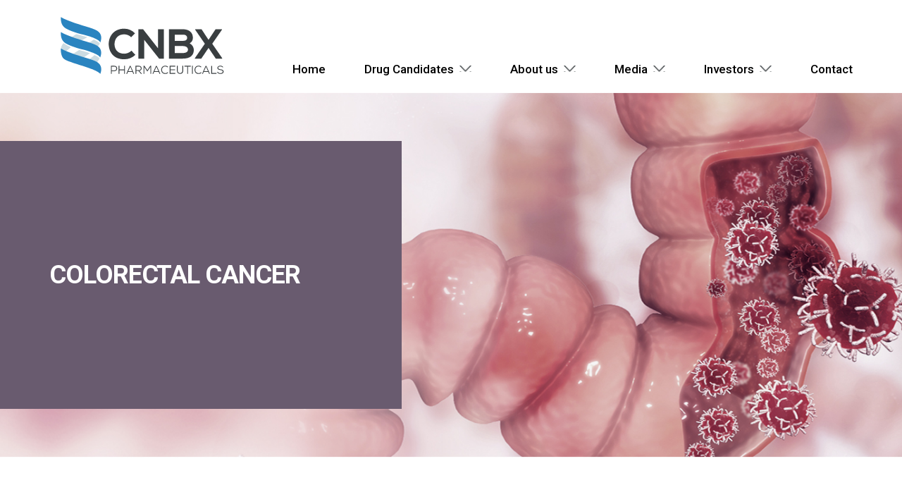

--- FILE ---
content_type: text/html; charset=UTF-8
request_url: https://cnbxpharma.com/colorectal-2/
body_size: 40771
content:
<!doctype html>
<html lang="en-US">
<head>
	<meta charset="UTF-8">
	<meta name="viewport" content="width=device-width, initial-scale=1.0">
	<link rel="pingback" href="https://cnbxpharma.com/xmlrpc.php">
	<meta http-equiv="X-UA-Compatible" content="ie=edge">
	<meta name='robots' content='index, follow, max-image-preview:large, max-snippet:-1, max-video-preview:-1' />

	<!-- This site is optimized with the Yoast SEO plugin v23.2 - https://yoast.com/wordpress/plugins/seo/ -->
	<title>colorectal - CNBX Pharmaceuticals</title>
	<link rel="canonical" href="https://cnbxpharma.com/colorectal-2/" />
	<meta property="og:locale" content="en_US" />
	<meta property="og:type" content="article" />
	<meta property="og:title" content="colorectal - CNBX Pharmaceuticals" />
	<meta property="og:url" content="https://cnbxpharma.com/colorectal-2/" />
	<meta property="og:site_name" content="CNBX Pharmaceuticals" />
	<meta property="article:publisher" content="https://www.facebook.com/CNBXPharma/" />
	<meta property="article:modified_time" content="2022-05-26T17:39:43+00:00" />
	<meta name="twitter:card" content="summary_large_image" />
	<meta name="twitter:site" content="@CNBXPharma" />
	<script type="application/ld+json" class="yoast-schema-graph">{"@context":"https://schema.org","@graph":[{"@type":"WebPage","@id":"https://cnbxpharma.com/colorectal-2/","url":"https://cnbxpharma.com/colorectal-2/","name":"colorectal - CNBX Pharmaceuticals","isPartOf":{"@id":"https://cnbxpharma.com/#website"},"datePublished":"2021-06-14T12:06:23+00:00","dateModified":"2022-05-26T17:39:43+00:00","breadcrumb":{"@id":"https://cnbxpharma.com/colorectal-2/#breadcrumb"},"inLanguage":"en-US","potentialAction":[{"@type":"ReadAction","target":["https://cnbxpharma.com/colorectal-2/"]}]},{"@type":"BreadcrumbList","@id":"https://cnbxpharma.com/colorectal-2/#breadcrumb","itemListElement":[{"@type":"ListItem","position":1,"name":"Home","item":"https://cnbxpharma.com/"},{"@type":"ListItem","position":2,"name":"colorectal"}]},{"@type":"WebSite","@id":"https://cnbxpharma.com/#website","url":"https://cnbxpharma.com/","name":"Cannabics Pharmaceuticals","description":"Development of Cancer Treatments","publisher":{"@id":"https://cnbxpharma.com/#organization"},"potentialAction":[{"@type":"SearchAction","target":{"@type":"EntryPoint","urlTemplate":"https://cnbxpharma.com/?s={search_term_string}"},"query-input":"required name=search_term_string"}],"inLanguage":"en-US"},{"@type":"Organization","@id":"https://cnbxpharma.com/#organization","name":"Cannabics Pharmaceuticals Inc.","url":"https://cnbxpharma.com/","logo":{"@type":"ImageObject","inLanguage":"en-US","@id":"https://cnbxpharma.com/#/schema/logo/image/","url":"http://cnbxpharma.com/wp-content/uploads/2021/10/Logo-for-signature.png","contentUrl":"http://cnbxpharma.com/wp-content/uploads/2021/10/Logo-for-signature.png","width":730,"height":240,"caption":"Cannabics Pharmaceuticals Inc."},"image":{"@id":"https://cnbxpharma.com/#/schema/logo/image/"},"sameAs":["https://www.facebook.com/CNBXPharma/","https://x.com/CNBXPharma","https://www.instagram.com/cnbxpharma/","https://www.linkedin.com/company/cnbx/"]}]}</script>
	<!-- / Yoast SEO plugin. -->


<link rel='dns-prefetch' href='//fonts.googleapis.com' />
<link rel="alternate" type="application/rss+xml" title="CNBX Pharmaceuticals &raquo; Feed" href="https://cnbxpharma.com/feed/" />
<link rel="alternate" type="application/rss+xml" title="CNBX Pharmaceuticals &raquo; Comments Feed" href="https://cnbxpharma.com/comments/feed/" />
<link rel='stylesheet' id='validate-engine-css-css' href='https://cnbxpharma.com/wp-content/plugins/wysija-newsletters/css/validationEngine.jquery.css?ver=2.22'  media='all' />
<link rel='stylesheet' id='wp-block-library-css' href='https://cnbxpharma.com/wp-includes/css/dist/block-library/style.min.css?ver=6.6.4'  media='all' />
<style id='wp-block-library-theme-inline-css' >
.wp-block-audio :where(figcaption){color:#555;font-size:13px;text-align:center}.is-dark-theme .wp-block-audio :where(figcaption){color:#ffffffa6}.wp-block-audio{margin:0 0 1em}.wp-block-code{border:1px solid #ccc;border-radius:4px;font-family:Menlo,Consolas,monaco,monospace;padding:.8em 1em}.wp-block-embed :where(figcaption){color:#555;font-size:13px;text-align:center}.is-dark-theme .wp-block-embed :where(figcaption){color:#ffffffa6}.wp-block-embed{margin:0 0 1em}.blocks-gallery-caption{color:#555;font-size:13px;text-align:center}.is-dark-theme .blocks-gallery-caption{color:#ffffffa6}:root :where(.wp-block-image figcaption){color:#555;font-size:13px;text-align:center}.is-dark-theme :root :where(.wp-block-image figcaption){color:#ffffffa6}.wp-block-image{margin:0 0 1em}.wp-block-pullquote{border-bottom:4px solid;border-top:4px solid;color:currentColor;margin-bottom:1.75em}.wp-block-pullquote cite,.wp-block-pullquote footer,.wp-block-pullquote__citation{color:currentColor;font-size:.8125em;font-style:normal;text-transform:uppercase}.wp-block-quote{border-left:.25em solid;margin:0 0 1.75em;padding-left:1em}.wp-block-quote cite,.wp-block-quote footer{color:currentColor;font-size:.8125em;font-style:normal;position:relative}.wp-block-quote.has-text-align-right{border-left:none;border-right:.25em solid;padding-left:0;padding-right:1em}.wp-block-quote.has-text-align-center{border:none;padding-left:0}.wp-block-quote.is-large,.wp-block-quote.is-style-large,.wp-block-quote.is-style-plain{border:none}.wp-block-search .wp-block-search__label{font-weight:700}.wp-block-search__button{border:1px solid #ccc;padding:.375em .625em}:where(.wp-block-group.has-background){padding:1.25em 2.375em}.wp-block-separator.has-css-opacity{opacity:.4}.wp-block-separator{border:none;border-bottom:2px solid;margin-left:auto;margin-right:auto}.wp-block-separator.has-alpha-channel-opacity{opacity:1}.wp-block-separator:not(.is-style-wide):not(.is-style-dots){width:100px}.wp-block-separator.has-background:not(.is-style-dots){border-bottom:none;height:1px}.wp-block-separator.has-background:not(.is-style-wide):not(.is-style-dots){height:2px}.wp-block-table{margin:0 0 1em}.wp-block-table td,.wp-block-table th{word-break:normal}.wp-block-table :where(figcaption){color:#555;font-size:13px;text-align:center}.is-dark-theme .wp-block-table :where(figcaption){color:#ffffffa6}.wp-block-video :where(figcaption){color:#555;font-size:13px;text-align:center}.is-dark-theme .wp-block-video :where(figcaption){color:#ffffffa6}.wp-block-video{margin:0 0 1em}:root :where(.wp-block-template-part.has-background){margin-bottom:0;margin-top:0;padding:1.25em 2.375em}
</style>
<style id='classic-theme-styles-inline-css' >
/*! This file is auto-generated */
.wp-block-button__link{color:#fff;background-color:#32373c;border-radius:9999px;box-shadow:none;text-decoration:none;padding:calc(.667em + 2px) calc(1.333em + 2px);font-size:1.125em}.wp-block-file__button{background:#32373c;color:#fff;text-decoration:none}
</style>
<style id='global-styles-inline-css' >
:root{--wp--preset--aspect-ratio--square: 1;--wp--preset--aspect-ratio--4-3: 4/3;--wp--preset--aspect-ratio--3-4: 3/4;--wp--preset--aspect-ratio--3-2: 3/2;--wp--preset--aspect-ratio--2-3: 2/3;--wp--preset--aspect-ratio--16-9: 16/9;--wp--preset--aspect-ratio--9-16: 9/16;--wp--preset--color--black: #000000;--wp--preset--color--cyan-bluish-gray: #abb8c3;--wp--preset--color--white: #ffffff;--wp--preset--color--pale-pink: #f78da7;--wp--preset--color--vivid-red: #cf2e2e;--wp--preset--color--luminous-vivid-orange: #ff6900;--wp--preset--color--luminous-vivid-amber: #fcb900;--wp--preset--color--light-green-cyan: #7bdcb5;--wp--preset--color--vivid-green-cyan: #00d084;--wp--preset--color--pale-cyan-blue: #8ed1fc;--wp--preset--color--vivid-cyan-blue: #0693e3;--wp--preset--color--vivid-purple: #9b51e0;--wp--preset--gradient--vivid-cyan-blue-to-vivid-purple: linear-gradient(135deg,rgba(6,147,227,1) 0%,rgb(155,81,224) 100%);--wp--preset--gradient--light-green-cyan-to-vivid-green-cyan: linear-gradient(135deg,rgb(122,220,180) 0%,rgb(0,208,130) 100%);--wp--preset--gradient--luminous-vivid-amber-to-luminous-vivid-orange: linear-gradient(135deg,rgba(252,185,0,1) 0%,rgba(255,105,0,1) 100%);--wp--preset--gradient--luminous-vivid-orange-to-vivid-red: linear-gradient(135deg,rgba(255,105,0,1) 0%,rgb(207,46,46) 100%);--wp--preset--gradient--very-light-gray-to-cyan-bluish-gray: linear-gradient(135deg,rgb(238,238,238) 0%,rgb(169,184,195) 100%);--wp--preset--gradient--cool-to-warm-spectrum: linear-gradient(135deg,rgb(74,234,220) 0%,rgb(151,120,209) 20%,rgb(207,42,186) 40%,rgb(238,44,130) 60%,rgb(251,105,98) 80%,rgb(254,248,76) 100%);--wp--preset--gradient--blush-light-purple: linear-gradient(135deg,rgb(255,206,236) 0%,rgb(152,150,240) 100%);--wp--preset--gradient--blush-bordeaux: linear-gradient(135deg,rgb(254,205,165) 0%,rgb(254,45,45) 50%,rgb(107,0,62) 100%);--wp--preset--gradient--luminous-dusk: linear-gradient(135deg,rgb(255,203,112) 0%,rgb(199,81,192) 50%,rgb(65,88,208) 100%);--wp--preset--gradient--pale-ocean: linear-gradient(135deg,rgb(255,245,203) 0%,rgb(182,227,212) 50%,rgb(51,167,181) 100%);--wp--preset--gradient--electric-grass: linear-gradient(135deg,rgb(202,248,128) 0%,rgb(113,206,126) 100%);--wp--preset--gradient--midnight: linear-gradient(135deg,rgb(2,3,129) 0%,rgb(40,116,252) 100%);--wp--preset--font-size--small: 13px;--wp--preset--font-size--medium: 20px;--wp--preset--font-size--large: 36px;--wp--preset--font-size--x-large: 42px;--wp--preset--spacing--20: 0.44rem;--wp--preset--spacing--30: 0.67rem;--wp--preset--spacing--40: 1rem;--wp--preset--spacing--50: 1.5rem;--wp--preset--spacing--60: 2.25rem;--wp--preset--spacing--70: 3.38rem;--wp--preset--spacing--80: 5.06rem;--wp--preset--shadow--natural: 6px 6px 9px rgba(0, 0, 0, 0.2);--wp--preset--shadow--deep: 12px 12px 50px rgba(0, 0, 0, 0.4);--wp--preset--shadow--sharp: 6px 6px 0px rgba(0, 0, 0, 0.2);--wp--preset--shadow--outlined: 6px 6px 0px -3px rgba(255, 255, 255, 1), 6px 6px rgba(0, 0, 0, 1);--wp--preset--shadow--crisp: 6px 6px 0px rgba(0, 0, 0, 1);}:where(.is-layout-flex){gap: 0.5em;}:where(.is-layout-grid){gap: 0.5em;}body .is-layout-flex{display: flex;}.is-layout-flex{flex-wrap: wrap;align-items: center;}.is-layout-flex > :is(*, div){margin: 0;}body .is-layout-grid{display: grid;}.is-layout-grid > :is(*, div){margin: 0;}:where(.wp-block-columns.is-layout-flex){gap: 2em;}:where(.wp-block-columns.is-layout-grid){gap: 2em;}:where(.wp-block-post-template.is-layout-flex){gap: 1.25em;}:where(.wp-block-post-template.is-layout-grid){gap: 1.25em;}.has-black-color{color: var(--wp--preset--color--black) !important;}.has-cyan-bluish-gray-color{color: var(--wp--preset--color--cyan-bluish-gray) !important;}.has-white-color{color: var(--wp--preset--color--white) !important;}.has-pale-pink-color{color: var(--wp--preset--color--pale-pink) !important;}.has-vivid-red-color{color: var(--wp--preset--color--vivid-red) !important;}.has-luminous-vivid-orange-color{color: var(--wp--preset--color--luminous-vivid-orange) !important;}.has-luminous-vivid-amber-color{color: var(--wp--preset--color--luminous-vivid-amber) !important;}.has-light-green-cyan-color{color: var(--wp--preset--color--light-green-cyan) !important;}.has-vivid-green-cyan-color{color: var(--wp--preset--color--vivid-green-cyan) !important;}.has-pale-cyan-blue-color{color: var(--wp--preset--color--pale-cyan-blue) !important;}.has-vivid-cyan-blue-color{color: var(--wp--preset--color--vivid-cyan-blue) !important;}.has-vivid-purple-color{color: var(--wp--preset--color--vivid-purple) !important;}.has-black-background-color{background-color: var(--wp--preset--color--black) !important;}.has-cyan-bluish-gray-background-color{background-color: var(--wp--preset--color--cyan-bluish-gray) !important;}.has-white-background-color{background-color: var(--wp--preset--color--white) !important;}.has-pale-pink-background-color{background-color: var(--wp--preset--color--pale-pink) !important;}.has-vivid-red-background-color{background-color: var(--wp--preset--color--vivid-red) !important;}.has-luminous-vivid-orange-background-color{background-color: var(--wp--preset--color--luminous-vivid-orange) !important;}.has-luminous-vivid-amber-background-color{background-color: var(--wp--preset--color--luminous-vivid-amber) !important;}.has-light-green-cyan-background-color{background-color: var(--wp--preset--color--light-green-cyan) !important;}.has-vivid-green-cyan-background-color{background-color: var(--wp--preset--color--vivid-green-cyan) !important;}.has-pale-cyan-blue-background-color{background-color: var(--wp--preset--color--pale-cyan-blue) !important;}.has-vivid-cyan-blue-background-color{background-color: var(--wp--preset--color--vivid-cyan-blue) !important;}.has-vivid-purple-background-color{background-color: var(--wp--preset--color--vivid-purple) !important;}.has-black-border-color{border-color: var(--wp--preset--color--black) !important;}.has-cyan-bluish-gray-border-color{border-color: var(--wp--preset--color--cyan-bluish-gray) !important;}.has-white-border-color{border-color: var(--wp--preset--color--white) !important;}.has-pale-pink-border-color{border-color: var(--wp--preset--color--pale-pink) !important;}.has-vivid-red-border-color{border-color: var(--wp--preset--color--vivid-red) !important;}.has-luminous-vivid-orange-border-color{border-color: var(--wp--preset--color--luminous-vivid-orange) !important;}.has-luminous-vivid-amber-border-color{border-color: var(--wp--preset--color--luminous-vivid-amber) !important;}.has-light-green-cyan-border-color{border-color: var(--wp--preset--color--light-green-cyan) !important;}.has-vivid-green-cyan-border-color{border-color: var(--wp--preset--color--vivid-green-cyan) !important;}.has-pale-cyan-blue-border-color{border-color: var(--wp--preset--color--pale-cyan-blue) !important;}.has-vivid-cyan-blue-border-color{border-color: var(--wp--preset--color--vivid-cyan-blue) !important;}.has-vivid-purple-border-color{border-color: var(--wp--preset--color--vivid-purple) !important;}.has-vivid-cyan-blue-to-vivid-purple-gradient-background{background: var(--wp--preset--gradient--vivid-cyan-blue-to-vivid-purple) !important;}.has-light-green-cyan-to-vivid-green-cyan-gradient-background{background: var(--wp--preset--gradient--light-green-cyan-to-vivid-green-cyan) !important;}.has-luminous-vivid-amber-to-luminous-vivid-orange-gradient-background{background: var(--wp--preset--gradient--luminous-vivid-amber-to-luminous-vivid-orange) !important;}.has-luminous-vivid-orange-to-vivid-red-gradient-background{background: var(--wp--preset--gradient--luminous-vivid-orange-to-vivid-red) !important;}.has-very-light-gray-to-cyan-bluish-gray-gradient-background{background: var(--wp--preset--gradient--very-light-gray-to-cyan-bluish-gray) !important;}.has-cool-to-warm-spectrum-gradient-background{background: var(--wp--preset--gradient--cool-to-warm-spectrum) !important;}.has-blush-light-purple-gradient-background{background: var(--wp--preset--gradient--blush-light-purple) !important;}.has-blush-bordeaux-gradient-background{background: var(--wp--preset--gradient--blush-bordeaux) !important;}.has-luminous-dusk-gradient-background{background: var(--wp--preset--gradient--luminous-dusk) !important;}.has-pale-ocean-gradient-background{background: var(--wp--preset--gradient--pale-ocean) !important;}.has-electric-grass-gradient-background{background: var(--wp--preset--gradient--electric-grass) !important;}.has-midnight-gradient-background{background: var(--wp--preset--gradient--midnight) !important;}.has-small-font-size{font-size: var(--wp--preset--font-size--small) !important;}.has-medium-font-size{font-size: var(--wp--preset--font-size--medium) !important;}.has-large-font-size{font-size: var(--wp--preset--font-size--large) !important;}.has-x-large-font-size{font-size: var(--wp--preset--font-size--x-large) !important;}
:where(.wp-block-post-template.is-layout-flex){gap: 1.25em;}:where(.wp-block-post-template.is-layout-grid){gap: 1.25em;}
:where(.wp-block-columns.is-layout-flex){gap: 2em;}:where(.wp-block-columns.is-layout-grid){gap: 2em;}
:root :where(.wp-block-pullquote){font-size: 1.5em;line-height: 1.6;}
</style>
<link rel='stylesheet' id='contact-form-7-css' href='https://cnbxpharma.com/wp-content/plugins/contact-form-7/includes/css/styles.css?ver=5.9.8'  media='all' />
<link rel='stylesheet' id='jquery-ui-css' href='https://cnbxpharma.com/wp-content/plugins/wd-mailchimp/css/jquery-ui-1.10.3.custom.css?ver=6.6.4'  media='all' />
<link rel='stylesheet' id='jquery-ui-spinner-css' href='https://cnbxpharma.com/wp-content/plugins/wd-mailchimp/css/jquery-ui-spinner.css?ver=6.6.4'  media='all' />
<link rel='stylesheet' id='mwd-mailchimp-frontend-css' href='https://cnbxpharma.com/wp-content/plugins/wd-mailchimp/css/frontend/mwd-mailchimp-frontend.css?ver=5.1.3'  media='all' />
<link rel='stylesheet' id='mwd-font-awesome-css' href='https://cnbxpharma.com/wp-content/plugins/wd-mailchimp/css/frontend/font-awesome/font-awesome.css?ver=5.1.3'  media='all' />
<link rel='stylesheet' id='mwd-animate-css' href='https://cnbxpharma.com/wp-content/plugins/wd-mailchimp/css/frontend/mwd-animate.css?ver=5.1.3'  media='all' />
<link rel='stylesheet' id='mwd_googlefonts-css' href='https://fonts.googleapis.com/css?family=Open+Sans|Oswald|Droid+Sans|Lato|Open+Sans+Condensed|PT+Sans|Ubuntu|PT+Sans+Narrow|Yanone+Kaffeesatz|Roboto+Condensed|Source+Sans+Pro|Nunito|Francois+One|Roboto|Raleway|Arimo|Cuprum|Play|Dosis|Abel|Droid+Serif|Arvo|Lora|Rokkitt|PT+Serif|Bitter|Merriweather|Vollkorn|Cantata+One|Kreon|Josefin+Slab|Playfair+Display|Bree+Serif|Crimson+Text|Old+Standard+TT|Sanchez|Crete+Round|Cardo|Noticia+Text|Judson|Lobster|Unkempt|Changa+One|Special+Elite|Chewy|Comfortaa|Boogaloo|Fredoka+One|Luckiest+Guy|Cherry+Cream+Soda|Lobster+Two|Righteous|Squada+One|Black+Ops+One|Happy+Monkey|Passion+One|Nova+Square|Metamorphous|Poiret+One|Bevan|Shadows+Into+Light|The+Girl+Next+Door|Coming+Soon|Dancing+Script|Pacifico|Crafty+Girls|Calligraffitti|Rock+Salt|Amatic+SC|Leckerli+One|Tangerine|Reenie+Beanie|Satisfy|Gloria+Hallelujah|Permanent+Marker|Covered+By+Your+Grace|Walter+Turncoat|Patrick+Hand|Schoolbell|Indie+Flower&#038;subset=greek,latin,greek-ext,vietnamese,cyrillic-ext,latin-ext,cyrillic'  media='all' />
<link rel='stylesheet' id='mc4wp-form-basic-css' href='https://cnbxpharma.com/wp-content/plugins/mailchimp-for-wp/assets/css/form-basic.css?ver=4.9.14'  media='all' />
<link rel='stylesheet' id='style2-css' href='https://cnbxpharma.com/wp-content/themes/can/css/style.css?v=1769150426'  media='all' />
<link rel='stylesheet' id='wpbs-style-css' href='https://cnbxpharma.com/wp-content/themes/can/style.css?v=1769150426'  media='all' />
<link rel='stylesheet' id='swiper-css' href='https://cnbxpharma.com/wp-content/themes/can/css/swiper.min.css?v=1769150426'  media='all' />
<script src="https://cnbxpharma.com/wp-includes/js/jquery/jquery.min.js?ver=3.7.1" id="jquery-core-js" type="3e1205d19a3c983f170b1dac-text/javascript"></script>
<script src="https://cnbxpharma.com/wp-includes/js/jquery/jquery-migrate.min.js?ver=3.4.1" id="jquery-migrate-js" type="3e1205d19a3c983f170b1dac-text/javascript"></script>
<script src="https://cnbxpharma.com/wp-content/plugins/wd-mailchimp/js/file-upload-frontend.js?ver=6.6.4" id="file-upload-frontend-js" type="3e1205d19a3c983f170b1dac-text/javascript"></script>
<script id="mwd_main_frontend-js-extra" type="3e1205d19a3c983f170b1dac-text/javascript">
/* <![CDATA[ */
var mwd_objectL10n = {"plugin_url":"https:\/\/cnbxpharma.com\/wp-content\/plugins\/wd-mailchimp"};
/* ]]> */
</script>
<script src="https://cnbxpharma.com/wp-content/plugins/wd-mailchimp/js/mwd_main_frontend.js?ver=5.1.3" id="mwd_main_frontend-js" type="3e1205d19a3c983f170b1dac-text/javascript"></script>
<script src="https://cnbxpharma.com/wp-content/themes/can/js/script.js?v=1769150426" id="bower-libs-js" type="3e1205d19a3c983f170b1dac-text/javascript"></script>
<script src="https://cnbxpharma.com/wp-content/themes/can/js/jquery-3.6.0.min.js" id="jquery3-js" type="3e1205d19a3c983f170b1dac-text/javascript"></script>
<script src="https://cnbxpharma.com/wp-content/themes/can/js/swiper.min.js?v=1769150426" id="swiper-js" type="3e1205d19a3c983f170b1dac-text/javascript"></script>
<link rel="https://api.w.org/" href="https://cnbxpharma.com/wp-json/" /><link rel="alternate" title="JSON" type="application/json" href="https://cnbxpharma.com/wp-json/wp/v2/pages/1712" /><link rel="EditURI" type="application/rsd+xml" title="RSD" href="https://cnbxpharma.com/xmlrpc.php?rsd" />
<meta name="generator" content="WordPress 6.6.4" />
<link rel='shortlink' href='https://cnbxpharma.com/?p=1712' />
<link rel="alternate" title="oEmbed (JSON)" type="application/json+oembed" href="https://cnbxpharma.com/wp-json/oembed/1.0/embed?url=https%3A%2F%2Fcnbxpharma.com%2Fcolorectal-2%2F" />
<link rel="alternate" title="oEmbed (XML)" type="text/xml+oembed" href="https://cnbxpharma.com/wp-json/oembed/1.0/embed?url=https%3A%2F%2Fcnbxpharma.com%2Fcolorectal-2%2F&#038;format=xml" />
<link rel="icon" href="https://cnbxpharma.com/wp-content/uploads/2021/09/Screen-Shot-2021-09-30-at-17.52.22-125x125.png" sizes="32x32" />
<link rel="icon" href="https://cnbxpharma.com/wp-content/uploads/2021/09/Screen-Shot-2021-09-30-at-17.52.22.png" sizes="192x192" />
<link rel="apple-touch-icon" href="https://cnbxpharma.com/wp-content/uploads/2021/09/Screen-Shot-2021-09-30-at-17.52.22.png" />
<meta name="msapplication-TileImage" content="https://cnbxpharma.com/wp-content/uploads/2021/09/Screen-Shot-2021-09-30-at-17.52.22.png" />
<!-- Start cookieyes banner --> <script id="cookieyes" src="https://cdn-cookieyes.com/client_data/d4eecb4ba71b9936fc30b5be/script.js" type="3e1205d19a3c983f170b1dac-text/javascript"></script> <!-- End cookieyes banner -->
</head>
<body class="page-template page-template-page-colorestal page-template-page-colorestal-php page page-id-1712 wp-embed-responsive">
<header class="header">
		<div class="header__sub-menu-background" data-menu=""></div>
		<div class="container">
			<div class="header__wrapp df">
				<a href="https://cnbxpharma.com/" class="header__logo">
					<img src="https://cnbxpharma.com/wp-content/themes/can/img/logo.svg" alt="">
				</a>
				<div class="header__mobile-btn-wrapp mobile-992">
					<span class="header__mobile-btn "></span>
				</div>
				<nav class="header__menu">
							<ul id="ul" class="header__list df"><li id="menu-item-24" class="menu-item menu-item-type-post_type menu-item-object-page menu-item-home menu-item-24"><a href="https://cnbxpharma.com/">Home</a></li>
<li id="menu-item-381" class="menu-item menu-item-type-custom menu-item-object-custom current-menu-ancestor menu-item-has-children menu-item-381"><a href="#">Drug Candidates</a>
<ul class="sub-menu">
	<li id="menu-item-2029" class="sub-menu-item-has-children menu-item menu-item-type-custom menu-item-object-custom current-menu-ancestor current-menu-parent menu-item-has-children menu-item-2029"><a href="#">Colorectal Cancer</a>
	<ul class="sub-menu">
		<li id="menu-item-2035" class="menu-item menu-item-type-post_type menu-item-object-page current-menu-item page_item page-item-1712 current_page_item menu-item-2035 active2"><a href="https://cnbxpharma.com/colorectal-2/" aria-current="page">Colorectal Cancer</a></li>
		<li id="menu-item-2038" class="menu-item menu-item-type-post_type menu-item-object-page menu-item-2038"><a href="https://cnbxpharma.com/pre-cancerous/">Pre-cancerous Polyps</a></li>
	</ul>
</li>
	<li id="menu-item-2030" class="sub-menu-item-has-children menu-item menu-item-type-custom menu-item-object-custom menu-item-has-children menu-item-2030"><a href="#">Additional Cancers</a>
	<ul class="sub-menu">
		<li id="menu-item-2036" class="menu-item menu-item-type-post_type menu-item-object-page menu-item-2036"><a href="https://cnbxpharma.com/melanoma/">Melanoma</a></li>
		<li id="menu-item-2034" class="menu-item menu-item-type-post_type menu-item-object-page menu-item-2034"><a href="https://cnbxpharma.com/breast_cancer/">Breast Cancer</a></li>
		<li id="menu-item-2039" class="menu-item menu-item-type-post_type menu-item-object-page menu-item-2039"><a href="https://cnbxpharma.com/prostate/">Prostate Canser</a></li>
	</ul>
</li>
	<li id="menu-item-2031" class="sub-menu-item-has-children menu-item menu-item-type-custom menu-item-object-custom menu-item-has-children menu-item-2031"><a href="#">Neuropsychiatric</a>
	<ul class="sub-menu">
		<li id="menu-item-2033" class="menu-item menu-item-type-post_type menu-item-object-page menu-item-2033"><a href="https://cnbxpharma.com/np-01/">NP-01</a></li>
		<li id="menu-item-2040" class="menu-item menu-item-type-post_type menu-item-object-page menu-item-2040"><a href="https://cnbxpharma.com/np-02/">NP-02</a></li>
	</ul>
</li>
	<li id="menu-item-2363" class="menu-item menu-item-type-post_type menu-item-object-page menu-item-2363"><a href="https://cnbxpharma.com/clinical-path/">Clinical Path</a></li>
</ul>
</li>
<li id="menu-item-1981" class="menu-item menu-item-type-custom menu-item-object-custom menu-item-has-children menu-item-1981"><a href="#">About us</a>
<ul class="sub-menu">
	<li id="menu-item-1982" class="menu-item menu-item-type-custom menu-item-object-custom menu-item-1982"><a href="/team/">Leadership</a></li>
	<li id="menu-item-1983" class="sub-menu-item-has-children menu-item menu-item-type-custom menu-item-object-custom menu-item-has-children menu-item-1983"><a href="/our-approach/">Our Approach</a>
	<ul class="sub-menu">
		<li id="menu-item-1984" class="scroll menu-item menu-item-type-custom menu-item-object-custom menu-item-1984"><a href="/our-approach/#strategy">Strategy</a></li>
	</ul>
</li>
	<li id="menu-item-1987" class="sub-menu-item-has-children menu-item menu-item-type-custom menu-item-object-custom menu-item-has-children menu-item-1987"><a href="/our-activities/">Our Activities</a>
	<ul class="sub-menu">
		<li id="menu-item-1988" class="scroll menu-item menu-item-type-custom menu-item-object-custom menu-item-1988"><a href="/our-activities/#rd">Drug Discovery</a></li>
		<li id="menu-item-1990" class="scroll menu-item menu-item-type-custom menu-item-object-custom menu-item-1990"><a href="/our-activities/#ip">IP</a></li>
		<li id="menu-item-1989" class="scroll menu-item menu-item-type-custom menu-item-object-custom menu-item-1989"><a href="/our-activities/#regulatory">Regulatory</a></li>
	</ul>
</li>
</ul>
</li>
<li id="menu-item-1991" class="one-level menu-item menu-item-type-custom menu-item-object-custom menu-item-has-children menu-item-1991"><a href="#">Media</a>
<ul class="sub-menu">
	<li id="menu-item-1992" class="menu-item menu-item-type-custom menu-item-object-custom menu-item-1992"><a href="/blog/">Newsroom</a></li>
</ul>
</li>
<li id="menu-item-1995" class="one-level menu-item menu-item-type-post_type menu-item-object-page menu-item-has-children menu-item-1995"><a href="https://cnbxpharma.com/investors/">Investors</a>
<ul class="sub-menu">
	<li id="menu-item-2025" class="menu-item menu-item-type-custom menu-item-object-custom menu-item-2025"><a href="/investors/#presentation">Company Presentation</a></li>
	<li id="menu-item-2027" class="menu-item menu-item-type-custom menu-item-object-custom menu-item-2027"><a href="/investors/#stock">Stock Quote</a></li>
	<li id="menu-item-2026" class="menu-item menu-item-type-custom menu-item-object-custom menu-item-2026"><a href="/investors/#fill">Filings &#038; Disclosure</a></li>
	<li id="menu-item-2028" class="menu-item menu-item-type-custom menu-item-object-custom menu-item-2028"><a href="/investors/#esg">ESG &#038; Code of Ethics</a></li>
</ul>
</li>
<li id="menu-item-1996" class="menu-item menu-item-type-custom menu-item-object-custom menu-item-1996"><a href="/contact/">Contact</a></li>
</ul>					<!--<ul class="header__list df">
						<li >
							<a href="echo home_url('/');">
								Home
							</a>
						</li>
						<li>
							<a href="#">
								Drug Candidates
							</a>
						</li>
						<li class="menu-item-has-children">
							<a href="#">
								About us
							</a>
							<ul class="sub-menu">
								<li>
									<a href="#">
										Management
									</a>
								</li>
								<li class="sub-menu-item-has-children">
									<a href="#">
										Our Approach
									</a>
									<ul class="sub-menu">
										<li>
											<a href="#">
												Strategy
											</a>
										</li>
										<li>
											<a href="#">
												Corporate responsibility
											</a>
										</li>
										<li>
											<a href="#">
												Partnering
											</a>
										</li>
									</ul>
								</li>
								<li class="sub-menu-item-has-children">
									<a href="#">
										Our activities
									</a>
									<ul class="sub-menu">
										<li>
											<a href="#">
												R&D
											</a>
										</li>
										<li>
											<a href="#">
												Regulatory
											</a>
										</li>
										<li>
											<a href="#">
												IP
											</a>
										</li>
									</ul>
								</li>
							</ul>
						</li>
						<li class="menu-item-has-children">
							<a href="#">
								Media
							</a>
							<ul class="sub-menu one-level">
								<li>
									<a href="#">
										Newsroom
									</a>
								</li>
								<li>
									<a href="#">
										Newsroom
									</a>
								</li>
								<li>
									<a href="#">
										Newsroom
									</a>
								</li>
							</ul>
						</li>
						<li>
							<a href="#">
								Investors
							</a>
						</li>
						<li>
							<a href="#">
								Contact
							</a>
						</li>
					</ul>-->
				</nav>
			</div>
		</div>

	</header>

					
						<section class="top">
		<div class="top__img">
			<img class="desctop-575-1920" src="https://cnbxpharma.com/wp-content/uploads/2021/06/BANNER_COLORESTAL.jpg" alt="">
			<img class="mobile-575" src="https://cnbxpharma.com/wp-content/uploads/2021/06/BANNER_COLORESTAL_mob.jpg" alt="">
		</div>
		<div class="container">
			<div class="top__wrapp purple">
				<div class="top__box-color" style="background-color: #695b6f"></div>
				<div class="top__content df">
					<h1 class="top__title top__title-disease">
						COLORECTAL CANCER					</h1>
				</div>

			</div>
		</div>
	</section>
	<section class="about">
		<div class="container">
			<div class="about__block df">
				<div class="about__list">
					<h2>
						COLORECTAL  <br>CANCER (CRC)					</h2>
											<ul>
													<li>3rd most commonly diagnosed cancer worldwide</li>
													<li>1,849,518 new cases in 2018 worldwide</li>
													<li>2nd most lethal cancer worldwide</li>
													<li>880,792 deaths in 2018 worldwide</li>
													<li>67% of treated patients survive 5 years or more</li>
												</ul>
									</div>
				<div class="about__img">
					<img src="https://cnbxpharma.com/wp-content/uploads/2021/09/1-3.jpg" alt="">
				</div>
			</div>
			<div class="about__block df">
				<div class="about__img">
					<img src="https://cnbxpharma.com/wp-content/uploads/2021/09/2-1.jpg" alt="">
				</div>
				<div class="about__list">
					<h2>
						CNBX® RCC-33 DRUG CANDIDATE FOR TREATING COLORECTAL CANCER					</h2>
											<ul>
													<li>A novel cannabinoid-based formulation</li>
													<li>Formula demonstrated significant synergistic antitumor effect in pre clinical studies</li>
													<li>None psychoactive formulation</li>
													<li>Patent pending</li>
												</ul>
									</div>
			</div>
			<div class="about__block df">
				<div class="about__list">
					<h2>
						CLINICAL PATH					</h2>
											<ul>
													<li>Preclinical POC validation (ongoing)</li>
													<li>Dossier preparation for submission of Pre-IND meeting request with FDA</li>
												</ul>
									</div>
				<div class="about__img">
					<img src="https://cnbxpharma.com/wp-content/uploads/2022/05/CLINICAL-PATH.svg" alt="">
				</div>
			</div>
			<div class="about__block df">
				<div class="about__img">
					<img src="https://cnbxpharma.com/wp-content/uploads/2022/05/EXPERIMENT-GOAL.svg" alt="">
				</div>
				<div class="about__list">
					<h2>
						EXPERIMENT GOAL					</h2>
					<p>
						Evaluation of RCC-33 to prolongs survival rate on mice bearing xenografts of human colorectal adenocarcinoma.
					</p>				</div>
			</div>
		</div>
	</section>
	<section class="about about-only-img">
		<div class="container">
			<div class="about__block df">
				<h2>
					SYNERGISTIC INTERACTION OF RCC-33 <br> ON COLON CANCER CELL LINES				</h2>
				<div class="about__img">
					<svg id="enFOYrjiw2x1" xmlns="http://www.w3.org/2000/svg" xmlns:xlink="http://www.w3.org/1999/xlink" viewBox="0 0 533.900000 346.100000" shape-rendering="geometricPrecision" text-rendering="geometricPrecision"><defs><rect id="enFOYrjiw2x2" width="533.900000" height="346.100000" rx="0" ry="0"/><rect id="enFOYrjiw2x3" width="533.900000" height="346.100000" rx="0" ry="0"/><rect id="enFOYrjiw2x4" width="533.900000" height="346.100000" rx="0" ry="0"/><rect id="enFOYrjiw2x5" width="533.900000" height="346.100000" rx="0" ry="0"/><rect id="enFOYrjiw2x6" width="533.900000" height="346.100000" rx="0" ry="0"/><rect id="enFOYrjiw2x7" width="533.900000" height="346.100000" rx="0" ry="0"/><rect id="enFOYrjiw2x8" width="533.900000" height="346.100000" rx="0" ry="0"/><rect id="enFOYrjiw2x9" width="533.900000" height="346.100000" rx="0" ry="0"/><rect id="enFOYrjiw2x10" width="533.900000" height="346.100000" rx="0" ry="0"/><rect id="enFOYrjiw2x11" width="533.900000" height="346.100000" rx="0" ry="0"/><rect id="enFOYrjiw2x12" width="533.900000" height="346.100000" rx="0" ry="0"/><rect id="enFOYrjiw2x13" width="533.900000" height="346.100000" rx="0" ry="0"/><rect id="enFOYrjiw2x14" width="533.900000" height="346.100000" rx="0" ry="0"/><rect id="enFOYrjiw2x15" width="533.900000" height="346.100000" rx="0" ry="0"/></defs><g id="enFOYrjiw2x16"><path id="enFOYrjiw2x17" d="M194.400000,307L194.400000,307C194.400000,308.100000,194.100000,308.900000,193.400000,309.500000C192.700000,310.100000,191.800000,310.400000,190.600000,310.400000C189.400000,310.400000,188.400000,310,187.700000,309.200000C187,308.400000,186.600000,307.400000,186.600000,306.200000L186.600000,304.200000C186.600000,303,187,302,187.700000,301.200000C188.400000,300.400000,189.400000,300,190.500000,300C191.700000,300,192.700000,300.300000,193.300000,300.900000C193.900000,301.500000,194.300000,302.300000,194.300000,303.400000L194.300000,303.400000L192.400000,303.400000C192.400000,302.800000,192.200000,302.300000,191.900000,302C191.600000,301.700000,191.100000,301.500000,190.500000,301.500000C189.900000,301.500000,189.400000,301.700000,189.100000,302.200000C188.800000,302.700000,188.600000,303.300000,188.600000,304.100000L188.600000,306.100000C188.600000,306.900000,188.800000,307.500000,189.100000,308C189.400000,308.500000,189.900000,308.700000,190.600000,308.700000C191.200000,308.700000,191.600000,308.500000,191.900000,308.200000C192.200000,307.900000,192.300000,307.400000,192.300000,306.800000L194.400000,306.800000Z" fill="rgb(162,159,157)" stroke="none" stroke-width="1"/><path id="enFOYrjiw2x18" d="M199.800000,310.300000C199.700000,310.100000,199.700000,310,199.600000,309.800000C199.500000,309.600000,199.500000,309.400000,199.500000,309.200000C199.300000,309.600000,199,309.900000,198.700000,310.100000C198.400000,310.300000,198,310.400000,197.500000,310.400000C196.700000,310.400000,196.100000,310.200000,195.700000,309.800000C195.300000,309.400000,195.100000,308.900000,195.100000,308.200000C195.100000,307.500000,195.400000,306.900000,195.900000,306.500000C196.500000,306.100000,197.300000,305.900000,198.300000,305.900000L199.400000,305.900000L199.400000,305.300000C199.400000,304.900000,199.300000,304.700000,199.100000,304.500000C198.900000,304.300000,198.600000,304.200000,198.300000,304.200000C198,304.200000,197.700000,304.300000,197.600000,304.400000C197.400000,304.600000,197.300000,304.800000,197.300000,305L195.400000,305L195.400000,305C195.400000,304.400000,195.600000,303.800000,196.200000,303.400000C196.800000,302.900000,197.500000,302.700000,198.500000,302.700000C199.400000,302.700000,200.100000,302.900000,200.700000,303.400000C201.300000,303.900000,201.500000,304.500000,201.500000,305.300000L201.500000,308.400000C201.500000,308.700000,201.500000,309.100000,201.600000,309.400000C201.700000,309.700000,201.700000,310,201.800000,310.300000L199.800000,310.300000ZM198,308.900000C198.300000,308.900000,198.700000,308.800000,198.900000,308.600000C199.100000,308.400000,199.400000,308.200000,199.500000,308L199.500000,307L198.400000,307C198,307,197.700000,307.100000,197.400000,307.300000C197.100000,307.500000,197.100000,307.800000,197.100000,308.100000C197.100000,308.400000,197.200000,308.600000,197.300000,308.700000C197.500000,308.800000,197.700000,308.900000,198,308.900000Z" fill="rgb(162,159,157)" stroke="none" stroke-width="1"/><path id="enFOYrjiw2x19" d="M204.800000,302.900000L204.900000,304C205.100000,303.600000,205.400000,303.300000,205.800000,303.100000C206.200000,302.900000,206.600000,302.800000,207,302.800000C207.700000,302.800000,208.300000,303,208.800000,303.500000C209.200000,304,209.400000,304.700000,209.400000,305.800000L209.400000,310.300000L207.400000,310.300000L207.400000,305.800000C207.400000,305.300000,207.300000,304.900000,207.100000,304.700000C206.900000,304.500000,206.600000,304.400000,206.300000,304.400000C206,304.400000,205.700000,304.500000,205.500000,304.600000C205.300000,304.700000,205.100000,304.900000,204.900000,305.100000L204.900000,310.500000L202.900000,310.500000L202.900000,303.100000L204.800000,303.100000Z" fill="rgb(162,159,157)" stroke="none" stroke-width="1"/><path id="enFOYrjiw2x20" d="M212.700000,302.900000L212.800000,304C213,303.600000,213.300000,303.300000,213.700000,303.100000C214.100000,302.900000,214.500000,302.800000,214.900000,302.800000C215.600000,302.800000,216.200000,303,216.700000,303.500000C217.100000,304,217.300000,304.700000,217.300000,305.800000L217.300000,310.300000L215.300000,310.300000L215.300000,305.800000C215.300000,305.300000,215.200000,304.900000,215,304.700000C214.800000,304.500000,214.500000,304.400000,214.200000,304.400000C213.900000,304.400000,213.600000,304.500000,213.400000,304.600000C213.200000,304.700000,213,304.900000,212.800000,305.100000L212.800000,310.500000L210.800000,310.500000L210.800000,303.100000L212.700000,303.100000Z" fill="rgb(162,159,157)" stroke="none" stroke-width="1"/><path id="enFOYrjiw2x21" d="M223.100000,310.300000C223,310.100000,223,310,222.900000,309.800000C222.800000,309.600000,222.800000,309.400000,222.800000,309.200000C222.600000,309.600000,222.300000,309.900000,222,310.100000C221.700000,310.300000,221.300000,310.400000,220.800000,310.400000C220,310.400000,219.400000,310.200000,219,309.800000C218.600000,309.400000,218.400000,308.900000,218.400000,308.200000C218.400000,307.500000,218.700000,306.900000,219.200000,306.500000C219.800000,306.100000,220.600000,305.900000,221.600000,305.900000L222.700000,305.900000L222.700000,305.300000C222.700000,304.900000,222.600000,304.700000,222.400000,304.500000C222.200000,304.300000,221.900000,304.200000,221.600000,304.200000C221.300000,304.200000,221,304.300000,220.900000,304.400000C220.700000,304.600000,220.600000,304.800000,220.600000,305L218.700000,305L218.700000,305C218.700000,304.400000,218.900000,303.800000,219.500000,303.400000C220.100000,302.900000,220.800000,302.700000,221.800000,302.700000C222.700000,302.700000,223.400000,302.900000,224,303.400000C224.600000,303.900000,224.800000,304.500000,224.800000,305.300000L224.800000,308.400000C224.800000,308.700000,224.800000,309.100000,224.900000,309.400000C225,309.700000,225,310,225.100000,310.300000L223.100000,310.300000ZM221.300000,308.900000C221.600000,308.900000,222,308.800000,222.200000,308.600000C222.400000,308.400000,222.700000,308.200000,222.800000,308L222.800000,307L221.700000,307C221.300000,307,221,307.100000,220.700000,307.300000C220.400000,307.500000,220.400000,307.800000,220.400000,308.100000C220.400000,308.400000,220.500000,308.600000,220.600000,308.700000C220.800000,308.800000,221,308.900000,221.300000,308.900000Z" fill="rgb(162,159,157)" stroke="none" stroke-width="1"/><path id="enFOYrjiw2x22" d="M233,306.800000C233,307.900000,232.800000,308.800000,232.300000,309.400000C231.800000,310,231.100000,310.400000,230.200000,310.400000C229.800000,310.400000,229.400000,310.300000,229.100000,310.100000C228.800000,309.900000,228.500000,309.700000,228.300000,309.300000L228.100000,310.200000L226.400000,310.200000L226.400000,299.500000L228.400000,299.500000L228.400000,303.600000C228.600000,303.300000,228.900000,303.100000,229.200000,302.900000C229.500000,302.700000,229.800000,302.700000,230.200000,302.700000C231.100000,302.700000,231.900000,303.100000,232.300000,303.800000C232.800000,304.500000,233,305.500000,233,306.600000L233,306.800000ZM231,306.600000C231,305.900000,230.900000,305.300000,230.700000,304.900000C230.500000,304.500000,230.100000,304.300000,229.600000,304.300000C229.300000,304.300000,229,304.400000,228.800000,304.500000C228.600000,304.600000,228.400000,304.800000,228.300000,305.100000L228.300000,308.200000C228.400000,308.400000,228.600000,308.600000,228.800000,308.700000C229,308.800000,229.300000,308.900000,229.600000,308.900000C230.100000,308.900000,230.500000,308.700000,230.700000,308.400000C230.900000,308,231,307.500000,231,306.900000L231,306.600000Z" fill="rgb(162,159,157)" stroke="none" stroke-width="1"/><path id="enFOYrjiw2x23" d="M236.300000,301.100000L234.300000,301.100000L234.300000,299.600000L236.300000,299.600000L236.300000,301.100000ZM236.300000,310.300000L234.300000,310.300000L234.300000,302.900000L236.300000,302.900000L236.300000,310.300000Z" fill="rgb(162,159,157)" stroke="none" stroke-width="1"/><path id="enFOYrjiw2x24" d="M239.800000,302.900000L239.900000,304C240.100000,303.600000,240.400000,303.300000,240.800000,303.100000C241.200000,302.900000,241.600000,302.800000,242,302.800000C242.700000,302.800000,243.300000,303,243.800000,303.500000C244.200000,304,244.400000,304.700000,244.400000,305.800000L244.400000,310.300000L242.400000,310.300000L242.400000,305.800000C242.400000,305.300000,242.300000,304.900000,242.100000,304.700000C241.900000,304.500000,241.600000,304.400000,241.300000,304.400000C241,304.400000,240.700000,304.500000,240.500000,304.600000C240.300000,304.700000,240.100000,304.900000,239.900000,305.100000L239.900000,310.500000L237.900000,310.500000L237.900000,303.100000L239.800000,303.100000Z" fill="rgb(162,159,157)" stroke="none" stroke-width="1"/><path id="enFOYrjiw2x25" d="M245.600000,306.500000C245.600000,305.400000,245.900000,304.500000,246.500000,303.800000C247.100000,303.100000,248,302.700000,249.100000,302.700000C250.200000,302.700000,251.100000,303.100000,251.700000,303.800000C252.300000,304.500000,252.600000,305.400000,252.600000,306.500000L252.600000,306.600000C252.600000,307.700000,252.300000,308.600000,251.700000,309.300000C251.100000,310,250.200000,310.300000,249.100000,310.300000C248,310.300000,247.200000,310,246.500000,309.300000C245.900000,308.600000,245.600000,307.700000,245.600000,306.600000L245.600000,306.500000ZM247.500000,306.600000C247.500000,307.300000,247.600000,307.800000,247.900000,308.200000C248.100000,308.600000,248.500000,308.800000,249,308.800000C249.500000,308.800000,249.900000,308.600000,250.100000,308.200000C250.300000,307.800000,250.500000,307.200000,250.500000,306.600000L250.500000,306.500000C250.500000,305.800000,250.400000,305.300000,250.100000,304.900000C249.800000,304.500000,249.500000,304.300000,249,304.300000C248.500000,304.300000,248.100000,304.500000,247.900000,304.900000C247.700000,305.300000,247.500000,305.900000,247.500000,306.500000L247.500000,306.600000Z" fill="rgb(162,159,157)" stroke="none" stroke-width="1"/><path id="enFOYrjiw2x26" d="M255.900000,301.100000L253.900000,301.100000L253.900000,299.600000L255.900000,299.600000L255.900000,301.100000ZM255.900000,310.300000L253.900000,310.300000L253.900000,302.900000L255.900000,302.900000L255.900000,310.300000Z" fill="rgb(162,159,157)" stroke="none" stroke-width="1"/><path id="enFOYrjiw2x27" d="M257.200000,306.600000C257.200000,305.400000,257.500000,304.500000,258,303.800000C258.500000,303.100000,259.200000,302.700000,260.100000,302.700000C260.500000,302.700000,260.800000,302.800000,261.100000,302.900000C261.400000,303,261.700000,303.300000,261.900000,303.600000L261.900000,299.500000L263.900000,299.500000L263.900000,310.200000L262.200000,310.200000L262,309.300000C261.800000,309.600000,261.500000,309.900000,261.200000,310.100000C260.900000,310.300000,260.500000,310.400000,260.100000,310.400000C259.200000,310.400000,258.500000,310.100000,258,309.400000C257.500000,308.700000,257.200000,307.900000,257.200000,306.800000L257.200000,306.600000ZM259.200000,306.800000C259.200000,307.400000,259.300000,308,259.500000,308.300000C259.700000,308.700000,260.100000,308.900000,260.600000,308.900000C260.900000,308.900000,261.100000,308.800000,261.400000,308.700000C261.600000,308.600000,261.800000,308.400000,261.900000,308.200000L261.900000,305C261.800000,304.800000,261.600000,304.600000,261.400000,304.500000C261.200000,304.400000,260.900000,304.300000,260.700000,304.300000C260.200000,304.300000,259.900000,304.500000,259.600000,304.900000C259.300000,305.300000,259.300000,305.900000,259.300000,306.600000L259.300000,306.800000Z" fill="rgb(162,159,157)" stroke="none" stroke-width="1"/><path id="enFOYrjiw2x28" d="M269.200000,310.300000L269.200000,304.300000L268.100000,304.300000L268.100000,302.900000L269.200000,302.900000L269.200000,302C269.200000,301.200000,269.400000,300.500000,269.900000,300.100000C270.400000,299.700000,271.100000,299.400000,271.900000,299.400000C272.100000,299.400000,272.200000,299.400000,272.400000,299.400000C272.600000,299.400000,272.800000,299.500000,273,299.500000L272.800000,301C272.700000,301,272.600000,301,272.500000,301C272.400000,301,272.300000,301,272.100000,301C271.800000,301,271.500000,301.100000,271.400000,301.300000C271.200000,301.500000,271.200000,301.700000,271.200000,302.100000L271.200000,302.900000L272.600000,302.900000L272.600000,304.300000L271.200000,304.300000L271.200000,310.300000L269.200000,310.300000Z" fill="rgb(162,159,157)" stroke="none" stroke-width="1"/><path id="enFOYrjiw2x29" d="M273.100000,306.500000C273.100000,305.400000,273.400000,304.500000,274,303.800000C274.600000,303.100000,275.500000,302.700000,276.600000,302.700000C277.700000,302.700000,278.600000,303.100000,279.200000,303.800000C279.800000,304.500000,280.100000,305.400000,280.100000,306.500000L280.100000,306.600000C280.100000,307.700000,279.800000,308.600000,279.200000,309.300000C278.600000,310,277.700000,310.300000,276.600000,310.300000C275.500000,310.300000,274.700000,310,274,309.300000C273.400000,308.600000,273.100000,307.700000,273.100000,306.600000L273.100000,306.500000ZM275.100000,306.600000C275.100000,307.300000,275.200000,307.800000,275.500000,308.200000C275.700000,308.600000,276.100000,308.800000,276.600000,308.800000C277.100000,308.800000,277.500000,308.600000,277.700000,308.200000C277.900000,307.800000,278.100000,307.200000,278.100000,306.600000L278.100000,306.500000C278.100000,305.800000,278,305.300000,277.700000,304.900000C277.400000,304.500000,277.100000,304.300000,276.600000,304.300000C276.100000,304.300000,275.700000,304.500000,275.500000,304.900000C275.300000,305.300000,275.100000,305.900000,275.100000,306.500000L275.100000,306.600000Z" fill="rgb(162,159,157)" stroke="none" stroke-width="1"/><path id="enFOYrjiw2x30" d="M285.200000,304.600000L284.500000,304.600000C284.200000,304.600000,284,304.700000,283.800000,304.800000C283.600000,304.900000,283.500000,305.100000,283.400000,305.300000L283.400000,310.300000L281.400000,310.300000L281.400000,302.900000L283.300000,302.900000L283.400000,304C283.600000,303.600000,283.800000,303.300000,284.100000,303.100000C284.400000,302.900000,284.700000,302.800000,285.100000,302.800000C285.200000,302.800000,285.300000,302.800000,285.400000,302.800000C285.500000,302.800000,285.600000,302.800000,285.700000,302.900000L285.200000,304.600000Z" fill="rgb(162,159,157)" stroke="none" stroke-width="1"/><path id="enFOYrjiw2x31" d="M288.100000,302.900000L288.200000,303.900000C288.400000,303.500000,288.700000,303.300000,289.100000,303.100000C289.500000,302.900000,289.900000,302.800000,290.300000,302.800000C290.800000,302.800000,291.200000,302.900000,291.500000,303.100000C291.800000,303.300000,292.100000,303.600000,292.300000,304.100000C292.500000,303.700000,292.800000,303.400000,293.200000,303.200000C293.600000,303,294,302.900000,294.500000,302.900000C295.200000,302.900000,295.800000,303.200000,296.200000,303.700000C296.600000,304.200000,296.800000,305,296.800000,306.100000L296.800000,310.500000L294.800000,310.500000L294.800000,306.100000C294.800000,305.500000,294.700000,305.100000,294.500000,304.900000C294.300000,304.700000,294,304.600000,293.700000,304.600000C293.400000,304.600000,293.200000,304.700000,293,304.800000C292.800000,304.900000,292.600000,305.100000,292.500000,305.300000C292.500000,305.400000,292.500000,305.500000,292.500000,305.500000C292.500000,305.600000,292.500000,305.600000,292.500000,305.700000L292.500000,310.600000L290.500000,310.600000L290.500000,306.200000C290.500000,305.600000,290.400000,305.200000,290.200000,305C290,304.800000,289.700000,304.600000,289.400000,304.600000C289.100000,304.600000,288.900000,304.700000,288.700000,304.800000C288.500000,304.900000,288.300000,305,288.200000,305.200000L288.200000,310.600000L286.200000,310.600000L286.200000,303.200000L288.100000,303.200000Z" fill="rgb(162,159,157)" stroke="none" stroke-width="1"/><path id="enFOYrjiw2x32" d="M302.900000,309.200000C302.700000,309.600000,302.400000,309.900000,302,310.100000C301.600000,310.300000,301.200000,310.400000,300.800000,310.400000C300,310.400000,299.400000,310.100000,299,309.600000C298.600000,309.100000,298.300000,308.300000,298.300000,307.100000L298.300000,302.800000L300.300000,302.800000L300.300000,307.100000C300.300000,307.700000,300.400000,308.200000,300.600000,308.400000C300.800000,308.600000,301,308.800000,301.400000,308.800000C301.700000,308.800000,302,308.700000,302.200000,308.600000C302.400000,308.500000,302.600000,308.300000,302.800000,308.100000L302.800000,302.700000L304.800000,302.700000L304.800000,310.100000L303.100000,310.100000L302.900000,309.200000Z" fill="rgb(162,159,157)" stroke="none" stroke-width="1"/><path id="enFOYrjiw2x33" d="M308.400000,310.300000L306.400000,310.300000L306.400000,299.600000L308.400000,299.600000L308.400000,310.300000Z" fill="rgb(162,159,157)" stroke="none" stroke-width="1"/><path id="enFOYrjiw2x34" d="M314.300000,310.300000C314.200000,310.100000,314.200000,310,314.100000,309.800000C314,309.600000,314,309.400000,314,309.200000C313.800000,309.600000,313.500000,309.900000,313.200000,310.100000C312.900000,310.300000,312.500000,310.400000,312,310.400000C311.200000,310.400000,310.600000,310.200000,310.200000,309.800000C309.800000,309.400000,309.600000,308.900000,309.600000,308.200000C309.600000,307.500000,309.900000,306.900000,310.400000,306.500000C311,306.100000,311.800000,305.900000,312.800000,305.900000L313.900000,305.900000L313.900000,305.300000C313.900000,304.900000,313.800000,304.700000,313.600000,304.500000C313.400000,304.300000,313.100000,304.200000,312.800000,304.200000C312.500000,304.200000,312.200000,304.300000,312.100000,304.400000C311.900000,304.600000,311.800000,304.800000,311.800000,305L310,305L310,305C310,304.400000,310.200000,303.800000,310.800000,303.400000C311.400000,302.900000,312.100000,302.700000,313.100000,302.700000C314,302.700000,314.700000,302.900000,315.300000,303.400000C315.800000,303.800000,316.100000,304.500000,316.100000,305.300000L316.100000,308.400000C316.100000,308.700000,316.100000,309.100000,316.200000,309.400000C316.300000,309.700000,316.300000,310,316.400000,310.300000L314.300000,310.300000ZM312.500000,308.900000C312.800000,308.900000,313.200000,308.800000,313.400000,308.600000C313.600000,308.400000,313.900000,308.200000,314,308L314,307L312.900000,307C312.500000,307,312.200000,307.100000,311.900000,307.300000C311.700000,307.500000,311.600000,307.800000,311.600000,308.100000C311.600000,308.400000,311.700000,308.600000,311.800000,308.700000C312,308.800000,312.200000,308.900000,312.500000,308.900000Z" fill="rgb(162,159,157)" stroke="none" stroke-width="1"/><path id="enFOYrjiw2x35" d="M319.900000,301L319.900000,302.800000L321.100000,302.800000L321.100000,304.200000L319.900000,304.200000L319.900000,308C319.900000,308.300000,320,308.500000,320.100000,308.600000C320.200000,308.700000,320.400000,308.800000,320.600000,308.800000C320.700000,308.800000,320.800000,308.800000,320.900000,308.800000C321,308.800000,321.100000,308.800000,321.200000,308.700000L321.400000,310.100000C321.200000,310.200000,321,310.200000,320.800000,310.300000C320.600000,310.300000,320.400000,310.400000,320.200000,310.400000C319.500000,310.400000,319,310.200000,318.600000,309.800000C318.200000,309.400000,318,308.800000,318,308L318,304.200000L316.900000,304.200000L316.900000,302.800000L318,302.800000L318,301L319.900000,301Z" fill="rgb(162,159,157)" stroke="none" stroke-width="1"/><path id="enFOYrjiw2x36" d="M324.400000,301.100000L322.400000,301.100000L322.400000,299.600000L324.400000,299.600000L324.400000,301.100000ZM324.400000,310.300000L322.400000,310.300000L322.400000,302.900000L324.400000,302.900000L324.400000,310.300000Z" fill="rgb(162,159,157)" stroke="none" stroke-width="1"/><path id="enFOYrjiw2x37" d="M325.800000,306.500000C325.800000,305.400000,326.100000,304.500000,326.700000,303.800000C327.300000,303.100000,328.200000,302.700000,329.300000,302.700000C330.400000,302.700000,331.300000,303.100000,331.900000,303.800000C332.500000,304.500000,332.800000,305.400000,332.800000,306.500000L332.800000,306.600000C332.800000,307.700000,332.500000,308.600000,331.900000,309.300000C331.300000,310,330.400000,310.300000,329.300000,310.300000C328.200000,310.300000,327.400000,310,326.700000,309.300000C326.100000,308.600000,325.800000,307.700000,325.800000,306.600000L325.800000,306.500000ZM327.700000,306.600000C327.700000,307.300000,327.800000,307.800000,328.100000,308.200000C328.300000,308.600000,328.700000,308.800000,329.200000,308.800000C329.700000,308.800000,330.100000,308.600000,330.300000,308.200000C330.500000,307.800000,330.700000,307.200000,330.700000,306.600000L330.700000,306.500000C330.700000,305.800000,330.600000,305.300000,330.300000,304.900000C330,304.500000,329.700000,304.300000,329.200000,304.300000C328.700000,304.300000,328.300000,304.500000,328.100000,304.900000C327.900000,305.300000,327.700000,305.900000,327.700000,306.500000L327.700000,306.600000Z" fill="rgb(162,159,157)" stroke="none" stroke-width="1"/><path id="enFOYrjiw2x38" d="M335.800000,302.900000L335.900000,304C336.100000,303.600000,336.400000,303.300000,336.800000,303.100000C337.200000,302.900000,337.600000,302.800000,338,302.800000C338.700000,302.800000,339.300000,303,339.800000,303.500000C340.200000,304,340.400000,304.700000,340.400000,305.800000L340.400000,310.300000L338.400000,310.300000L338.400000,305.800000C338.400000,305.300000,338.300000,304.900000,338.100000,304.700000C337.900000,304.500000,337.600000,304.400000,337.300000,304.400000C337,304.400000,336.700000,304.500000,336.500000,304.600000C336.300000,304.700000,336.100000,304.900000,335.900000,305.100000L335.900000,310.500000L333.900000,310.500000L333.900000,303.100000L335.800000,303.100000Z" fill="rgb(162,159,157)" stroke="none" stroke-width="1"/><path id="enFOYrjiw2x39" d="M345.900000,308.200000C345.900000,308,345.800000,307.800000,345.600000,307.600000C345.400000,307.400000,345,307.300000,344.400000,307.200000C343.500000,307,342.900000,306.800000,342.400000,306.400000C342,306,341.700000,305.600000,341.700000,305C341.700000,304.400000,342,303.800000,342.500000,303.400000C343,303,343.800000,302.700000,344.600000,302.700000C345.500000,302.700000,346.300000,302.900000,346.800000,303.400000C347.400000,303.800000,347.600000,304.400000,347.600000,305.100000L347.600000,305.100000L345.700000,305.100000C345.700000,304.800000,345.600000,304.600000,345.400000,304.400000C345.200000,304.200000,344.900000,304.100000,344.600000,304.100000C344.300000,304.100000,344,304.200000,343.800000,304.300000C343.600000,304.400000,343.500000,304.700000,343.500000,304.900000C343.500000,305.100000,343.600000,305.300000,343.800000,305.500000C344,305.600000,344.400000,305.800000,345,305.900000C345.900000,306.100000,346.600000,306.400000,347,306.700000C347.400000,307.100000,347.700000,307.500000,347.700000,308.200000C347.700000,308.900000,347.400000,309.400000,346.800000,309.800000C346.200000,310.200000,345.500000,310.400000,344.500000,310.400000C343.500000,310.400000,342.700000,310.200000,342.200000,309.700000C341.600000,309.200000,341.400000,308.600000,341.400000,308L341.400000,308L343.200000,308C343.200000,308.400000,343.300000,308.700000,343.600000,308.900000C343.900000,309.100000,344.200000,309.200000,344.600000,309.200000C345,309.200000,345.300000,309.100000,345.400000,309C345.800000,308.700000,345.900000,308.500000,345.900000,308.200000Z" fill="rgb(162,159,157)" stroke="none" stroke-width="1"/></g><g id="enFOYrjiw2x40"><path id="enFOYrjiw2x41" d="M152.500000,16.500000L152.500000,21.600000L149.900000,21.600000L149.900000,8.800000L154.400000,8.800000C155.900000,8.800000,157,9.100000,157.800000,9.800000C158.600000,10.500000,159,11.400000,159,12.600000C159,13.300000,158.800000,13.800000,158.500000,14.300000C158.200000,14.800000,157.600000,15.200000,157,15.500000C157.800000,15.700000,158.300000,16.100000,158.600000,16.600000C158.900000,17.100000,159.100000,17.800000,159.100000,18.500000L159.100000,19.400000C159.100000,19.800000,159.100000,20.100000,159.200000,20.500000C159.300000,20.900000,159.500000,21.200000,159.700000,21.400000L159.700000,21.600000L157.100000,21.600000C156.900000,21.400000,156.700000,21.100000,156.600000,20.700000C156.500000,20.300000,156.500000,19.800000,156.500000,19.400000L156.500000,18.500000C156.500000,17.900000,156.300000,17.400000,156,17C155.700000,16.600000,155.200000,16.500000,154.500000,16.500000L152.500000,16.500000ZM152.500000,14.500000L154.400000,14.500000C155.100000,14.500000,155.700000,14.300000,156,14C156.300000,13.700000,156.500000,13.200000,156.500000,12.600000C156.500000,12,156.300000,11.500000,156,11.200000C155.700000,10.900000,155.100000,10.700000,154.400000,10.700000L152.500000,10.700000L152.500000,14.500000Z" fill="rgb(18,16,11)" stroke="none" stroke-width="1"/><path id="enFOYrjiw2x42" d="M170.900000,17.400000L170.900000,17.400000C170.900000,18.800000,170.500000,19.900000,169.700000,20.700000C168.900000,21.500000,167.700000,21.900000,166.200000,21.900000C164.700000,21.900000,163.400000,21.400000,162.500000,20.400000C161.600000,19.400000,161.100000,18.100000,161.100000,16.600000L161.100000,14C161.100000,12.400000,161.600000,11.200000,162.500000,10.200000C163.400000,9.200000,164.600000,8.700000,166.100000,8.700000C167.700000,8.700000,168.900000,9.100000,169.800000,9.800000C170.700000,10.500000,171.100000,11.600000,171.100000,13L171.100000,13.100000L168.600000,13.100000C168.600000,12.300000,168.400000,11.700000,168,11.300000C167.600000,10.900000,167,10.700000,166.200000,10.700000C165.400000,10.700000,164.800000,11,164.400000,11.600000C164,12.200000,163.800000,13,163.800000,14L163.800000,16.600000C163.800000,17.600000,164,18.400000,164.500000,19C165,19.600000,165.600000,19.900000,166.400000,19.900000C167.200000,19.900000,167.700000,19.700000,168.100000,19.300000C168.500000,18.900000,168.700000,18.300000,168.700000,17.400000L170.900000,17.400000Z" fill="rgb(18,16,11)" stroke="none" stroke-width="1"/><path id="enFOYrjiw2x43" d="M182,17.400000L182,17.400000C182,18.800000,181.600000,19.900000,180.800000,20.700000C180,21.500000,178.800000,21.900000,177.300000,21.900000C175.800000,21.900000,174.500000,21.400000,173.600000,20.400000C172.700000,19.400000,172.200000,18.100000,172.200000,16.600000L172.200000,14C172.200000,12.400000,172.700000,11.200000,173.600000,10.200000C174.500000,9.200000,175.700000,8.700000,177.200000,8.700000C178.800000,8.700000,180,9.100000,180.900000,9.800000C181.800000,10.500000,182.200000,11.600000,182.200000,13L182.200000,13.100000L179.700000,13.100000C179.700000,12.300000,179.500000,11.700000,179.100000,11.300000C178.700000,10.900000,178.100000,10.700000,177.300000,10.700000C176.500000,10.700000,175.900000,11,175.500000,11.600000C175.100000,12.200000,174.900000,13,174.900000,14L174.900000,16.600000C174.900000,17.600000,175.100000,18.400000,175.600000,19C176.100000,19.600000,176.700000,19.900000,177.500000,19.900000C178.300000,19.900000,178.800000,19.700000,179.200000,19.300000C179.600000,18.900000,179.800000,18.300000,179.800000,17.400000L182,17.400000Z" fill="rgb(18,16,11)" stroke="none" stroke-width="1"/><path id="enFOYrjiw2x44" d="M189,17.200000L183.800000,17.200000L183.800000,15.200000L189,15.200000L189,17.200000Z" fill="rgb(18,16,11)" stroke="none" stroke-width="1"/><path id="enFOYrjiw2x45" d="M195.500000,14.100000C196.100000,14.100000,196.600000,13.900000,196.900000,13.600000C197.200000,13.300000,197.300000,12.800000,197.300000,12.300000C197.300000,11.800000,197.100000,11.400000,196.800000,11.100000C196.500000,10.800000,196.100000,10.600000,195.500000,10.600000C195,10.600000,194.600000,10.700000,194.300000,11C194,11.300000,193.800000,11.700000,193.800000,12.100000L191.300000,12.100000L191.300000,12C191.300000,11,191.700000,10.200000,192.500000,9.500000C193.300000,8.800000,194.300000,8.500000,195.500000,8.500000C196.800000,8.500000,197.900000,8.800000,198.700000,9.400000C199.500000,10,199.900000,10.900000,199.900000,12.100000C199.900000,12.700000,199.700000,13.200000,199.400000,13.700000C199.100000,14.200000,198.600000,14.600000,198,14.900000C198.700000,15.200000,199.200000,15.500000,199.500000,16C199.800000,16.500000,200,17.100000,200,17.900000C200,19.100000,199.600000,20,198.700000,20.700000C197.800000,21.400000,196.800000,21.700000,195.400000,21.700000C194.200000,21.700000,193.200000,21.400000,192.300000,20.800000C191.400000,20.200000,191,19.300000,191,18.100000L191,18L193.500000,18C193.500000,18.500000,193.700000,18.900000,194,19.200000C194.300000,19.500000,194.800000,19.700000,195.300000,19.700000C195.900000,19.700000,196.400000,19.500000,196.700000,19.200000C197,18.900000,197.200000,18.400000,197.200000,17.900000C197.200000,17.200000,197,16.700000,196.700000,16.400000C196.400000,16.100000,195.900000,15.900000,195.200000,15.900000L194,15.900000L194,14L195.500000,14Z" fill="rgb(18,16,11)" stroke="none" stroke-width="1"/><path id="enFOYrjiw2x46" d="M205.800000,14.100000C206.400000,14.100000,206.900000,13.900000,207.200000,13.600000C207.500000,13.300000,207.600000,12.800000,207.600000,12.300000C207.600000,11.800000,207.400000,11.400000,207.100000,11.100000C206.800000,10.800000,206.400000,10.600000,205.800000,10.600000C205.300000,10.600000,204.900000,10.700000,204.600000,11C204.300000,11.300000,204.100000,11.700000,204.100000,12.100000L201.600000,12.100000L201.600000,12C201.600000,11,202,10.200000,202.800000,9.500000C203.600000,8.800000,204.600000,8.500000,205.800000,8.500000C207.100000,8.500000,208.200000,8.800000,209,9.400000C209.800000,10,210.200000,10.900000,210.200000,12.100000C210.200000,12.700000,210,13.200000,209.700000,13.700000C209.400000,14.200000,208.900000,14.600000,208.300000,14.900000C209,15.200000,209.500000,15.500000,209.800000,16C210.100000,16.500000,210.300000,17.100000,210.300000,17.900000C210.300000,19.100000,209.900000,20,209,20.700000C208.100000,21.400000,207.100000,21.700000,205.700000,21.700000C204.500000,21.700000,203.500000,21.400000,202.600000,20.800000C201.700000,20.200000,201.300000,19.300000,201.300000,18.100000L201.300000,18L203.800000,18C203.800000,18.500000,204,18.900000,204.300000,19.200000C204.600000,19.500000,205.100000,19.700000,205.600000,19.700000C206.200000,19.700000,206.700000,19.500000,207,19.200000C207.300000,18.900000,207.500000,18.400000,207.500000,17.900000C207.500000,17.200000,207.300000,16.700000,207,16.400000C206.700000,16.100000,206.200000,15.900000,205.500000,15.900000L204.100000,15.900000L204.100000,14L205.800000,14Z" fill="rgb(18,16,11)" stroke="none" stroke-width="1"/><path id="enFOYrjiw2x47" d="M214.900000,13.900000L212.300000,13.900000L212.300000,11.700000L214.900000,11.700000L214.900000,13.900000ZM214.900000,21.600000L212.300000,21.600000L212.300000,19.400000L214.900000,19.400000L214.900000,21.600000Z" fill="rgb(18,16,11)" stroke="none" stroke-width="1"/><path id="enFOYrjiw2x48" d="M226.800000,16.900000L226.800000,16.900000L221.600000,15L221.600000,12.600000L229.300000,15.800000L229.300000,17.800000L221.600000,21L221.600000,18.600000L226.800000,16.900000Z" fill="rgb(18,16,11)" stroke="none" stroke-width="1"/><path id="enFOYrjiw2x49" d="M239.600000,10.800000C238.200000,12.500000,237.200000,14,236.600000,15.400000C236,16.800000,235.800000,18.300000,235.800000,20.100000L235.800000,21.700000L233.200000,21.700000L233.200000,20.100000C233.200000,18.300000,233.500000,16.700000,234.200000,15.200000C234.900000,13.700000,235.800000,12.300000,237.100000,10.800000L230.600000,10.800000L230.600000,8.800000L239.600000,8.800000L239.600000,10.800000Z" fill="rgb(18,16,11)" stroke="none" stroke-width="1"/><path id="enFOYrjiw2x50" d="M249.700000,17C249.700000,18.500000,249.300000,19.700000,248.500000,20.500000C247.700000,21.300000,246.700000,21.800000,245.400000,21.800000C244.100000,21.800000,243,21.400000,242.200000,20.500000C241.400000,19.600000,241,18.500000,241,17L241,13.500000C241,12,241.400000,10.800000,242.200000,10C243,9.200000,244,8.700000,245.300000,8.700000C246.600000,8.700000,247.600000,9.100000,248.400000,10C249.200000,10.900000,249.600000,12,249.600000,13.500000L249.600000,17ZM247.200000,13.200000C247.200000,12.400000,247,11.700000,246.700000,11.300000C246.400000,10.900000,246,10.600000,245.400000,10.600000C244.800000,10.600000,244.400000,10.800000,244.100000,11.300000C243.800000,11.800000,243.600000,12.400000,243.600000,13.200000L243.600000,17.200000C243.600000,18,243.800000,18.700000,244.100000,19.100000C244.400000,19.500000,244.900000,19.800000,245.400000,19.800000C246,19.800000,246.400000,19.600000,246.700000,19.100000C247,18.600000,247.200000,18,247.200000,17.200000L247.200000,13.200000Z" fill="rgb(18,16,11)" stroke="none" stroke-width="1"/><path id="enFOYrjiw2x51" d="M251.400000,11.300000C251.400000,10.500000,251.600000,9.900000,252.100000,9.400000C252.600000,8.900000,253.300000,8.600000,254.100000,8.600000C255,8.600000,255.700000,8.900000,256.200000,9.400000C256.700000,9.900000,256.900000,10.500000,256.900000,11.300000L256.900000,12C256.900000,12.800000,256.700000,13.400000,256.200000,13.900000C255.700000,14.400000,255,14.600000,254.200000,14.600000C253.300000,14.600000,252.600000,14.400000,252.100000,13.900000C251.600000,13.400000,251.400000,12.800000,251.400000,12L251.400000,11.300000ZM253.100000,12C253.100000,12.300000,253.200000,12.600000,253.400000,12.900000C253.600000,13.200000,253.900000,13.200000,254.200000,13.200000C254.500000,13.200000,254.800000,13.100000,255,12.900000C255.200000,12.700000,255.300000,12.400000,255.300000,12L255.300000,11.300000C255.300000,11,255.200000,10.700000,255,10.400000C254.800000,10.100000,254.500000,10,254.200000,10C253.900000,10,253.600000,10.100000,253.400000,10.400000C253.200000,10.700000,253.100000,10.900000,253.100000,11.300000L253.100000,12ZM254.600000,20.700000L253.400000,20L259.600000,10L260.800000,10.700000L254.600000,20.700000ZM257.500000,18.500000C257.500000,17.700000,257.700000,17.100000,258.200000,16.600000C258.700000,16.100000,259.400000,15.800000,260.200000,15.800000C261.100000,15.800000,261.800000,16.100000,262.300000,16.600000C262.800000,17.100000,263,17.700000,263,18.500000L263,19.200000C263,20,262.800000,20.600000,262.300000,21.100000C261.800000,21.600000,261.100000,21.800000,260.300000,21.800000C259.400000,21.800000,258.700000,21.500000,258.200000,21C257.700000,20.500000,257.500000,19.900000,257.500000,19.100000L257.500000,18.500000ZM259.200000,19.200000C259.200000,19.500000,259.300000,19.800000,259.500000,20.100000C259.700000,20.400000,260,20.500000,260.300000,20.500000C260.700000,20.500000,261,20.400000,261.100000,20.200000C261.200000,20,261.300000,19.700000,261.300000,19.300000L261.300000,18.600000C261.300000,18.300000,261.200000,18,261,17.700000C260.800000,17.400000,260.500000,17.300000,260.200000,17.300000C259.800000,17.300000,259.600000,17.400000,259.400000,17.700000C259.200000,18,259.100000,18.200000,259.100000,18.600000L259.100000,19.200000Z" fill="rgb(18,16,11)" stroke="none" stroke-width="1"/><path id="enFOYrjiw2x52" d="M269,17C269,15.500000,269.300000,14.300000,270,13.400000C270.600000,12.500000,271.600000,12,272.700000,12C273.200000,12,273.600000,12.100000,274,12.300000C274.400000,12.500000,274.700000,12.800000,275,13.200000L275,7.900000L277.600000,7.900000L277.600000,21.600000L275.400000,21.600000L275.200000,20.400000C274.900000,20.800000,274.500000,21.200000,274.100000,21.400000C273.700000,21.600000,273.200000,21.700000,272.700000,21.700000C271.500000,21.700000,270.600000,21.300000,270,20.400000C269.400000,19.500000,269,18.400000,269,17L269,17ZM271.500000,17.100000C271.500000,17.900000,271.600000,18.600000,271.900000,19.100000C272.200000,19.600000,272.600000,19.800000,273.300000,19.800000C273.700000,19.800000,274,19.700000,274.300000,19.600000C274.600000,19.500000,274.800000,19.200000,275,18.900000L275,14.800000C274.800000,14.500000,274.600000,14.300000,274.300000,14.100000C274,13.900000,273.700000,13.800000,273.300000,13.800000C272.700000,13.800000,272.200000,14.100000,271.900000,14.600000C271.600000,15.200000,271.500000,15.900000,271.500000,16.800000L271.500000,17.100000Z" fill="rgb(18,16,11)" stroke="none" stroke-width="1"/><path id="enFOYrjiw2x53" d="M283.700000,21.800000C282.300000,21.800000,281.200000,21.400000,280.300000,20.500000C279.400000,19.600000,279.100000,18.500000,279.100000,17.100000L279.100000,16.700000C279.100000,15.300000,279.500000,14.100000,280.300000,13.200000C281.100000,12.300000,282.100000,11.800000,283.500000,11.800000C284.800000,11.800000,285.800000,12.200000,286.400000,13C287,13.800000,287.400000,14.800000,287.400000,16.200000L287.400000,17.500000L281.700000,17.500000L281.700000,17.600000C281.700000,18.200000,281.900000,18.800000,282.300000,19.200000C282.700000,19.600000,283.200000,19.800000,283.900000,19.800000C284.500000,19.800000,284.900000,19.700000,285.300000,19.600000C285.700000,19.500000,286.100000,19.300000,286.600000,19.100000L287.200000,20.700000C286.800000,21,286.300000,21.200000,285.700000,21.400000C285.100000,21.700000,284.400000,21.800000,283.700000,21.800000ZM283.500000,13.900000C283,13.900000,282.600000,14.100000,282.300000,14.400000C282,14.700000,281.900000,15.200000,281.800000,15.800000L281.800000,15.800000L284.900000,15.800000L284.900000,15.600000C284.900000,15,284.800000,14.600000,284.600000,14.300000C284.400000,14,284,13.900000,283.500000,13.900000Z" fill="rgb(18,16,11)" stroke="none" stroke-width="1"/><path id="enFOYrjiw2x54" d="M294.500000,21.600000C294.400000,21.400000,294.300000,21.200000,294.300000,20.900000C294.300000,20.600000,294.200000,20.400000,294.200000,20.200000C293.900000,20.700000,293.600000,21,293.200000,21.300000C292.800000,21.600000,292.300000,21.700000,291.700000,21.700000C290.700000,21.700000,289.900000,21.400000,289.400000,20.900000C288.900000,20.400000,288.600000,19.700000,288.600000,18.800000C288.600000,17.900000,289,17.100000,289.700000,16.600000C290.400000,16.100000,291.500000,15.800000,292.800000,15.800000L294.200000,15.800000L294.200000,15C294.200000,14.500000,294.100000,14.200000,293.800000,13.900000C293.500000,13.600000,293.200000,13.500000,292.700000,13.500000C292.300000,13.500000,292,13.600000,291.700000,13.800000C291.400000,14,291.400000,14.300000,291.400000,14.600000L288.900000,14.600000L288.900000,14.500000C288.900000,13.700000,289.200000,13,289.900000,12.400000C290.600000,11.800000,291.600000,11.500000,292.800000,11.500000C293.900000,11.500000,294.900000,11.800000,295.600000,12.400000C296.300000,13,296.700000,13.800000,296.700000,14.900000L296.700000,18.800000C296.700000,19.200000,296.700000,19.700000,296.800000,20.100000C296.900000,20.500000,297,20.900000,297.100000,21.300000L294.500000,21.300000ZM292.200000,19.900000C292.600000,19.900000,293,19.800000,293.400000,19.600000C293.800000,19.400000,294,19.100000,294.100000,18.800000L294.100000,17.500000L292.700000,17.500000C292.200000,17.500000,291.700000,17.600000,291.500000,17.900000C291.300000,18.200000,291.100000,18.500000,291.100000,18.900000C291.100000,19.200000,291.200000,19.500000,291.400000,19.700000C291.600000,19.900000,291.800000,19.900000,292.200000,19.900000Z" fill="rgb(18,16,11)" stroke="none" stroke-width="1"/><path id="enFOYrjiw2x55" d="M298.200000,17C298.200000,15.500000,298.500000,14.300000,299.200000,13.400000C299.800000,12.500000,300.800000,12,301.900000,12C302.400000,12,302.800000,12.100000,303.200000,12.300000C303.600000,12.500000,303.900000,12.800000,304.200000,13.200000L304.200000,7.900000L306.800000,7.900000L306.800000,21.600000L304.600000,21.600000L304.400000,20.400000C304.100000,20.800000,303.700000,21.200000,303.300000,21.400000C302.900000,21.600000,302.400000,21.700000,301.900000,21.700000C300.700000,21.700000,299.800000,21.300000,299.200000,20.400000C298.600000,19.500000,298.200000,18.400000,298.200000,17L298.200000,17ZM300.700000,17.100000C300.700000,17.900000,300.800000,18.600000,301.100000,19.100000C301.400000,19.600000,301.800000,19.800000,302.500000,19.800000C302.900000,19.800000,303.200000,19.700000,303.500000,19.600000C303.800000,19.500000,304,19.200000,304.200000,18.900000L304.200000,14.800000C304,14.500000,303.800000,14.300000,303.500000,14.100000C303.200000,13.900000,302.900000,13.800000,302.500000,13.800000C301.900000,13.800000,301.400000,14.100000,301.100000,14.600000C300.800000,15.200000,300.700000,15.900000,300.700000,16.800000L300.700000,17.100000Z" fill="rgb(18,16,11)" stroke="none" stroke-width="1"/><path id="enFOYrjiw2x56" d="M317.200000,19.900000C317.600000,19.900000,318,19.800000,318.300000,19.500000C318.600000,19.200000,318.700000,18.900000,318.700000,18.400000L321,18.400000L321,18.500000C321,19.500000,320.700000,20.300000,319.900000,20.900000C319.100000,21.500000,318.200000,21.900000,317.200000,21.900000C315.800000,21.900000,314.700000,21.500000,313.900000,20.600000C313.100000,19.700000,312.700000,18.600000,312.700000,17.200000L312.700000,16.900000C312.700000,15.500000,313.100000,14.400000,313.800000,13.500000C314.600000,12.600000,315.600000,12.100000,317,12.100000C318.200000,12.100000,319.100000,12.400000,319.800000,13.100000C320.500000,13.800000,320.900000,14.600000,320.800000,15.700000L320.800000,15.800000L318.500000,15.800000C318.500000,15.300000,318.400000,14.900000,318.100000,14.600000C317.800000,14.300000,317.500000,14.100000,317,14.100000C316.300000,14.100000,315.900000,14.400000,315.600000,14.900000C315.300000,15.400000,315.200000,16.100000,315.200000,16.900000L315.200000,17C315.200000,17.800000,315.300000,18.500000,315.600000,19C316.100000,19.600000,316.500000,19.900000,317.200000,19.900000Z" fill="rgb(18,16,11)" stroke="none" stroke-width="1"/><path id="enFOYrjiw2x57" d="M327.800000,21.600000C327.700000,21.400000,327.600000,21.200000,327.600000,20.900000C327.600000,20.600000,327.500000,20.400000,327.500000,20.200000C327.200000,20.700000,326.900000,21,326.500000,21.300000C326.100000,21.600000,325.600000,21.700000,325,21.700000C324,21.700000,323.200000,21.400000,322.700000,20.900000C322.200000,20.400000,321.900000,19.700000,321.900000,18.800000C321.900000,17.900000,322.300000,17.100000,323,16.600000C323.700000,16.100000,324.800000,15.800000,326.100000,15.800000L327.500000,15.800000L327.500000,15C327.500000,14.500000,327.400000,14.200000,327.100000,13.900000C326.800000,13.600000,326.500000,13.500000,326,13.500000C325.600000,13.500000,325.300000,13.600000,325,13.800000C324.700000,14,324.700000,14.300000,324.700000,14.600000L322.200000,14.600000L322.200000,14.500000C322.200000,13.700000,322.500000,13,323.200000,12.400000C323.900000,11.800000,324.900000,11.500000,326.100000,11.500000C327.200000,11.500000,328.200000,11.800000,328.900000,12.400000C329.600000,13,330,13.800000,330,14.900000L330,18.800000C330,19.200000,330,19.700000,330.100000,20.100000C330.200000,20.500000,330.300000,20.900000,330.400000,21.300000L327.800000,21.300000ZM325.500000,19.900000C325.900000,19.900000,326.300000,19.800000,326.700000,19.600000C327.100000,19.400000,327.300000,19.100000,327.400000,18.800000L327.400000,17.500000L326,17.500000C325.500000,17.500000,325,17.600000,324.800000,17.900000C324.600000,18.200000,324.400000,18.500000,324.400000,18.900000C324.400000,19.200000,324.500000,19.500000,324.700000,19.700000C324.900000,19.900000,325.200000,19.900000,325.500000,19.900000Z" fill="rgb(18,16,11)" stroke="none" stroke-width="1"/><path id="enFOYrjiw2x58" d="M334.300000,12.100000L334.400000,13.500000C334.700000,13,335.100000,12.600000,335.600000,12.400000C336.100000,12.200000,336.600000,12,337.200000,12C338.200000,12,338.900000,12.300000,339.400000,12.900000C339.900000,13.500000,340.200000,14.500000,340.200000,15.800000L340.200000,21.600000L337.600000,21.600000L337.600000,15.800000C337.600000,15.100000,337.500000,14.600000,337.200000,14.400000C337,14.100000,336.600000,14,336.100000,14C335.700000,14,335.400000,14.100000,335.100000,14.200000C334.800000,14.300000,334.600000,14.500000,334.400000,14.800000L334.400000,21.700000L331.800000,21.700000L331.800000,12.200000L334.300000,12.200000Z" fill="rgb(18,16,11)" stroke="none" stroke-width="1"/><path id="enFOYrjiw2x59" d="M346.100000,19.900000C346.500000,19.900000,346.900000,19.800000,347.200000,19.500000C347.500000,19.200000,347.600000,18.900000,347.600000,18.400000L349.900000,18.400000L349.900000,18.500000C349.900000,19.500000,349.600000,20.300000,348.800000,20.900000C348,21.500000,347.100000,21.900000,346.100000,21.900000C344.700000,21.900000,343.600000,21.500000,342.800000,20.600000C342,19.700000,341.600000,18.600000,341.600000,17.200000L341.600000,16.900000C341.600000,15.500000,342,14.400000,342.700000,13.500000C343.500000,12.600000,344.500000,12.100000,345.900000,12.100000C347.100000,12.100000,348,12.400000,348.700000,13.100000C349.400000,13.800000,349.800000,14.600000,349.700000,15.700000L349.700000,15.800000L347.400000,15.800000C347.400000,15.300000,347.300000,14.900000,347,14.600000C346.700000,14.300000,346.400000,14.100000,345.900000,14.100000C345.200000,14.100000,344.800000,14.400000,344.500000,14.900000C344.200000,15.400000,344.100000,16.100000,344.100000,16.900000L344.100000,17C344.100000,17.800000,344.200000,18.500000,344.500000,19C344.900000,19.600000,345.400000,19.900000,346.100000,19.900000Z" fill="rgb(18,16,11)" stroke="none" stroke-width="1"/><path id="enFOYrjiw2x60" d="M355.300000,21.800000C353.900000,21.800000,352.800000,21.400000,351.900000,20.500000C351,19.600000,350.700000,18.500000,350.700000,17.100000L350.700000,16.700000C350.700000,15.300000,351.100000,14.100000,351.900000,13.200000C352.700000,12.300000,353.700000,11.800000,355.100000,11.800000C356.400000,11.800000,357.400000,12.200000,358,13C358.600000,13.800000,359,14.800000,359,16.200000L359,17.500000L353.300000,17.500000L353.300000,17.600000C353.300000,18.200000,353.500000,18.800000,353.900000,19.200000C354.300000,19.600000,354.800000,19.800000,355.500000,19.800000C356.100000,19.800000,356.500000,19.700000,356.900000,19.600000C357.300000,19.500000,357.700000,19.300000,358.200000,19.100000L358.800000,20.700000C358.400000,21,357.900000,21.200000,357.300000,21.400000C356.800000,21.700000,356.100000,21.800000,355.300000,21.800000ZM355.100000,13.900000C354.600000,13.900000,354.200000,14.100000,353.900000,14.400000C353.600000,14.700000,353.500000,15.200000,353.400000,15.800000L353.400000,15.800000L356.500000,15.800000L356.500000,15.600000C356.500000,15,356.400000,14.600000,356.200000,14.300000C356,14,355.600000,13.900000,355.100000,13.900000Z" fill="rgb(18,16,11)" stroke="none" stroke-width="1"/><path id="enFOYrjiw2x61" d="M365.600000,14.300000L364.700000,14.300000C364.300000,14.300000,364,14.400000,363.800000,14.500000C363.600000,14.600000,363.400000,14.900000,363.200000,15.200000L363.200000,21.600000L360.600000,21.600000L360.600000,12.100000L363,12.100000L363.100000,13.500000C363.300000,13,363.600000,12.600000,364,12.300000C364.400000,12,364.800000,11.900000,365.200000,11.900000C365.300000,11.900000,365.400000,11.900000,365.600000,11.900000C365.800000,11.900000,365.800000,11.900000,365.900000,12L365.600000,14.300000Z" fill="rgb(18,16,11)" stroke="none" stroke-width="1"/><path id="enFOYrjiw2x62" d="M375,19.900000C375.400000,19.900000,375.800000,19.800000,376.100000,19.500000C376.400000,19.200000,376.500000,18.900000,376.500000,18.400000L378.800000,18.400000L378.800000,18.500000C378.800000,19.500000,378.500000,20.300000,377.700000,20.900000C376.900000,21.500000,376,21.900000,375,21.900000C373.600000,21.900000,372.500000,21.500000,371.700000,20.600000C370.900000,19.700000,370.500000,18.600000,370.500000,17.200000L370.500000,16.900000C370.500000,15.500000,370.900000,14.400000,371.600000,13.500000C372.400000,12.600000,373.400000,12.100000,374.800000,12.100000C376,12.100000,376.900000,12.400000,377.600000,13.100000C378.300000,13.800000,378.700000,14.600000,378.600000,15.700000L378.600000,15.800000L376.300000,15.800000C376.300000,15.300000,376.200000,14.900000,375.900000,14.600000C375.600000,14.300000,375.300000,14.100000,374.800000,14.100000C374.100000,14.100000,373.700000,14.400000,373.400000,14.900000C373.100000,15.400000,373,16.100000,373,16.900000L373,17C373,17.800000,373.100000,18.500000,373.400000,19C373.800000,19.600000,374.300000,19.900000,375,19.900000Z" fill="rgb(18,16,11)" stroke="none" stroke-width="1"/><path id="enFOYrjiw2x63" d="M384.200000,21.800000C382.800000,21.800000,381.700000,21.400000,380.800000,20.500000C379.900000,19.600000,379.600000,18.500000,379.600000,17.100000L379.600000,16.700000C379.600000,15.300000,380,14.100000,380.800000,13.200000C381.600000,12.300000,382.600000,11.800000,384,11.800000C385.300000,11.800000,386.300000,12.200000,386.900000,13C387.500000,13.800000,387.900000,14.800000,387.900000,16.200000L387.900000,17.500000L382.200000,17.500000L382.200000,17.600000C382.200000,18.200000,382.400000,18.800000,382.800000,19.200000C383.200000,19.600000,383.700000,19.800000,384.400000,19.800000C385,19.800000,385.400000,19.700000,385.800000,19.600000C386.200000,19.500000,386.600000,19.300000,387.100000,19.100000L387.700000,20.700000C387.300000,21,386.800000,21.200000,386.200000,21.400000C385.700000,21.700000,385,21.800000,384.200000,21.800000ZM384,13.900000C383.500000,13.900000,383.100000,14.100000,382.800000,14.400000C382.500000,14.700000,382.400000,15.200000,382.300000,15.800000L382.300000,15.800000L385.400000,15.800000L385.400000,15.600000C385.400000,15,385.300000,14.600000,385.100000,14.300000C384.900000,14,384.500000,13.900000,384,13.900000Z" fill="rgb(18,16,11)" stroke="none" stroke-width="1"/><path id="enFOYrjiw2x64" d="M392.100000,21.600000L389.500000,21.600000L389.500000,7.900000L392.100000,7.900000L392.100000,21.600000Z" fill="rgb(18,16,11)" stroke="none" stroke-width="1"/><path id="enFOYrjiw2x65" d="M397,21.600000L394.400000,21.600000L394.400000,7.900000L397,7.900000L397,21.600000Z" fill="rgb(18,16,11)" stroke="none" stroke-width="1"/><path id="enFOYrjiw2x66" d="M404.200000,19C404.200000,18.700000,404.100000,18.500000,403.800000,18.300000C403.500000,18.100000,403,17.900000,402.300000,17.800000C401.200000,17.600000,400.300000,17.200000,399.800000,16.800000C399.200000,16.300000,398.900000,15.700000,398.900000,15C398.900000,14.200000,399.200000,13.500000,399.900000,12.900000C400.600000,12.300000,401.500000,12,402.700000,12C403.900000,12,404.900000,12.300000,405.600000,12.900000C406.300000,13.500000,406.700000,14.200000,406.600000,15L406.600000,15.100000L404.100000,15.100000C404.100000,14.700000,404,14.400000,403.700000,14.200000C403.400000,14,403.100000,13.800000,402.600000,13.800000C402.200000,13.800000,401.900000,13.900000,401.600000,14.100000C401.300000,14.300000,401.200000,14.600000,401.200000,14.900000C401.200000,15.200000,401.300000,15.400000,401.600000,15.600000C401.800000,15.800000,402.400000,16,403.100000,16.100000C404.300000,16.300000,405.100000,16.700000,405.700000,17.100000C406.300000,17.600000,406.600000,18.200000,406.600000,19C406.600000,19.900000,406.200000,20.600000,405.500000,21.100000C404.800000,21.600000,403.800000,21.900000,402.600000,21.900000C401.300000,21.900000,400.300000,21.600000,399.600000,20.900000C398.900000,20.300000,398.500000,19.500000,398.500000,18.700000L398.500000,18.600000L400.800000,18.600000C400.800000,19.100000,401,19.500000,401.300000,19.700000C401.600000,19.900000,402,20,402.500000,20C403,20,403.300000,19.900000,403.600000,19.700000C403.900000,19.500000,404.200000,19.300000,404.200000,19Z" fill="rgb(18,16,11)" stroke="none" stroke-width="1"/></g><g id="enFOYrjiw2x67"><path id="enFOYrjiw2x68" d="M19.800000,176.900000C19.200000,176.900000,18.700000,176.700000,18.300000,176.300000C17.900000,175.900000,17.700000,175.400000,17.700000,174.700000C17.700000,174,17.900000,173.500000,18.300000,173.100000C18.700000,172.700000,19.200000,172.500000,19.800000,172.500000L20.300000,172.500000C20.900000,172.500000,21.400000,172.700000,21.800000,173.100000C22.200000,173.500000,22.400000,174,22.400000,174.700000C22.400000,175.400000,22.200000,175.900000,21.800000,176.300000C21.400000,176.700000,20.900000,176.900000,20.300000,176.900000L19.800000,176.900000ZM27.100000,174.400000L26.600000,175.400000L18.800000,170.500000L19.300000,169.500000L27.100000,174.400000ZM20.300000,175.600000C20.600000,175.600000,20.800000,175.500000,21,175.400000C21.200000,175.300000,21.300000,175,21.300000,174.800000C21.300000,174.500000,21.200000,174.300000,21,174.200000C20.800000,174.100000,20.600000,174,20.300000,174L19.800000,174C19.500000,174,19.300000,174.100000,19.100000,174.200000C18.900000,174.300000,18.800000,174.600000,18.800000,174.800000C18.800000,175,18.900000,175.300000,19.100000,175.400000C19.300000,175.500000,19.500000,175.600000,19.800000,175.600000L20.300000,175.600000ZM25.400000,172.100000C24.800000,172.100000,24.300000,171.900000,23.900000,171.500000C23.500000,171.100000,23.300000,170.600000,23.300000,169.900000C23.300000,169.200000,23.500000,168.700000,23.900000,168.300000C24.300000,167.900000,24.800000,167.700000,25.400000,167.700000L25.900000,167.700000C26.500000,167.700000,27,167.900000,27.400000,168.300000C27.800000,168.700000,28,169.200000,28,169.900000C28,170.600000,27.800000,171.100000,27.400000,171.500000C27,171.900000,26.500000,172.100000,25.900000,172.100000L25.400000,172.100000ZM25.900000,170.800000C26.200000,170.800000,26.400000,170.700000,26.600000,170.600000C26.800000,170.400000,26.900000,170.200000,26.900000,170C26.900000,169.700000,26.800000,169.500000,26.600000,169.400000C26.400000,169.300000,26.200000,169.200000,25.900000,169.200000L25.400000,169.200000C25.100000,169.200000,24.900000,169.300000,24.700000,169.400000C24.500000,169.500000,24.400000,169.800000,24.400000,170C24.400000,170.300000,24.500000,170.500000,24.700000,170.600000C24.900000,170.700000,25.100000,170.800000,25.400000,170.800000L25.900000,170.800000Z" fill="rgb(162,159,157)" stroke="none" stroke-width="1"/><path id="enFOYrjiw2x69" d="M25.100000,159.900000L25.600000,159.800000L25.600000,159.800000L25.100000,159.700000L17.800000,157.500000L17.800000,155.400000L27.800000,158.800000L27.800000,160.900000L17.800000,164.300000L17.800000,162L25.100000,159.900000Z" fill="rgb(162,159,157)" stroke="none" stroke-width="1"/><path id="enFOYrjiw2x70" d="M18.700000,152.400000L18.700000,154.400000L17.200000,154.400000L17.200000,152.400000L18.700000,152.400000ZM27.800000,152.400000L27.800000,154.400000L20.400000,154.400000L20.400000,152.400000L27.800000,152.400000Z" fill="rgb(162,159,157)" stroke="none" stroke-width="1"/><path id="enFOYrjiw2x71" d="M27.800000,146.400000C27.600000,146.500000,27.500000,146.500000,27.300000,146.600000C27.100000,146.700000,26.900000,146.700000,26.700000,146.700000C27.100000,146.900000,27.400000,147.200000,27.600000,147.500000C27.800000,147.800000,27.900000,148.200000,27.900000,148.700000C27.900000,149.500000,27.700000,150.100000,27.300000,150.500000C26.900000,150.900000,26.400000,151.100000,25.700000,151.100000C25,151.100000,24.400000,150.800000,24,150.300000C23.600000,149.800000,23.400000,148.900000,23.400000,147.900000L23.400000,146.800000L22.800000,146.800000C22.400000,146.800000,22.200000,146.900000,22,147.100000C21.800000,147.300000,21.700000,147.600000,21.700000,147.900000C21.700000,148.200000,21.800000,148.500000,21.900000,148.600000C22,148.700000,22.300000,148.900000,22.500000,148.900000L22.500000,150.800000L22.500000,150.800000C21.900000,150.800000,21.300000,150.600000,20.900000,150C20.500000,149.400000,20.200000,148.700000,20.200000,147.700000C20.200000,146.800000,20.400000,146.100000,20.900000,145.500000C21.400000,144.900000,22,144.700000,22.800000,144.700000L25.900000,144.700000C26.200000,144.700000,26.600000,144.700000,26.900000,144.600000C27.200000,144.500000,27.500000,144.500000,27.800000,144.400000L27.800000,146.400000ZM26.500000,148.200000C26.500000,147.900000,26.400000,147.500000,26.200000,147.300000C26,147.100000,25.800000,146.800000,25.600000,146.700000L24.600000,146.700000L24.600000,147.800000C24.600000,148.200000,24.700000,148.500000,24.900000,148.800000C25.100000,149.100000,25.400000,149.100000,25.700000,149.100000C26,149.100000,26.200000,149,26.300000,148.900000C26.400000,148.700000,26.500000,148.500000,26.500000,148.200000Z" fill="rgb(162,159,157)" stroke="none" stroke-width="1"/><path id="enFOYrjiw2x72" d="M24.300000,136.600000C25.400000,136.600000,26.300000,136.800000,26.900000,137.300000C27.500000,137.800000,27.900000,138.500000,27.900000,139.400000C27.900000,139.800000,27.800000,140.200000,27.600000,140.500000C27.400000,140.800000,27.200000,141.100000,26.800000,141.300000L27.700000,141.500000L27.700000,143.200000L17.200000,143.200000L17.200000,141.200000L21.300000,141.200000C21,141,20.800000,140.700000,20.600000,140.400000C20.400000,140.100000,20.400000,139.800000,20.400000,139.400000C20.400000,138.500000,20.800000,137.700000,21.500000,137.300000C22.200000,136.900000,23.200000,136.600000,24.300000,136.600000L24.300000,136.600000ZM24.200000,138.600000C23.500000,138.600000,22.900000,138.700000,22.500000,138.900000C22.100000,139.100000,21.900000,139.500000,21.900000,140C21.900000,140.300000,22,140.600000,22.100000,140.800000C22.200000,141,22.400000,141.200000,22.700000,141.300000L25.800000,141.300000C26,141.200000,26.200000,141,26.300000,140.800000C26.400000,140.600000,26.500000,140.300000,26.500000,140C26.500000,139.500000,26.300000,139.100000,26,138.900000C25.600000,138.700000,25.100000,138.600000,24.500000,138.600000L24.200000,138.600000Z" fill="rgb(162,159,157)" stroke="none" stroke-width="1"/><path id="enFOYrjiw2x73" d="M18.700000,133.200000L18.700000,135.200000L17.200000,135.200000L17.200000,133.200000L18.700000,133.200000ZM27.800000,133.200000L27.800000,135.200000L20.400000,135.200000L20.400000,133.200000L27.800000,133.200000Z" fill="rgb(162,159,157)" stroke="none" stroke-width="1"/><path id="enFOYrjiw2x74" d="M27.800000,129.500000L27.800000,131.500000L17.200000,131.500000L17.200000,129.500000L27.800000,129.500000Z" fill="rgb(162,159,157)" stroke="none" stroke-width="1"/><path id="enFOYrjiw2x75" d="M18.700000,125.800000L18.700000,127.800000L17.200000,127.800000L17.200000,125.800000L18.700000,125.800000ZM27.800000,125.800000L27.800000,127.800000L20.400000,127.800000L20.400000,125.800000L27.800000,125.800000Z" fill="rgb(162,159,157)" stroke="none" stroke-width="1"/><path id="enFOYrjiw2x76" d="M18.600000,121.800000L20.400000,121.800000L20.400000,120.600000L21.800000,120.600000L21.800000,121.800000L25.600000,121.800000C25.900000,121.800000,26.100000,121.700000,26.200000,121.600000C26.300000,121.500000,26.400000,121.300000,26.400000,121.100000C26.400000,121,26.400000,120.900000,26.400000,120.800000C26.400000,120.700000,26.400000,120.600000,26.300000,120.500000L27.700000,120.300000C27.800000,120.500000,27.800000,120.700000,27.900000,120.900000C27.900000,121.100000,28,121.300000,28,121.500000C28,122.200000,27.800000,122.700000,27.400000,123.100000C27,123.500000,26.400000,123.700000,25.600000,123.700000L21.800000,123.700000L21.800000,124.800000L20.400000,124.800000L20.400000,123.700000L18.600000,123.700000L18.600000,121.800000Z" fill="rgb(162,159,157)" stroke="none" stroke-width="1"/><path id="enFOYrjiw2x77" d="M24.700000,116.600000L25.100000,116.500000L25.100000,116.500000L20.400000,115.100000L20.400000,113L28.900000,116C29.400000,116.200000,29.900000,116.500000,30.200000,116.900000C30.600000,117.300000,30.700000,117.800000,30.700000,118.500000C30.700000,118.700000,30.700000,118.800000,30.700000,119C30.700000,119.200000,30.600000,119.300000,30.600000,119.500000L29.100000,119.300000C29.100000,119.200000,29.100000,119.200000,29.100000,119.100000C29.100000,119,29.100000,119,29.100000,118.900000C29.100000,118.600000,29,118.300000,28.900000,118.100000C28.700000,117.900000,28.500000,117.800000,28.300000,117.700000L27.700000,117.500000L20.300000,120.100000L20.300000,118L24.700000,116.600000Z" fill="rgb(162,159,157)" stroke="none" stroke-width="1"/></g><g id="enFOYrjiw2x78"><g id="enFOYrjiw2x79" clip-path="url(#enFOYrjiw2x83)"><path id="enFOYrjiw2x80" d="M433.700000,252.300000C417.100000,268.100000,388.100000,280.800000,355,280.800000C313.500000,280.800000,278.300000,262.100000,266.200000,239.300000" opacity="0" fill="none" stroke="rgb(165,93,66)" stroke-width="1.600000" stroke-linecap="round" stroke-miterlimit="10"/><path id="enFOYrjiw2x81" d="M162.200000,279.400000C138.800000,273.100000,119.800000,257.900000,109.900000,238.300000" opacity="0" fill="none" stroke="rgb(84,171,223)" stroke-width="1.600000" stroke-linecap="round" stroke-miterlimit="10"/><path id="enFOYrjiw2x82" d="M262.900000,239.400000C252.800000,258.700000,233.800000,273.500000,210.600000,279.600000" opacity="0" fill="none" stroke="rgb(158,200,100)" stroke-width="1.600000" stroke-linecap="round" stroke-miterlimit="10"/><clipPath id="enFOYrjiw2x83"><use id="enFOYrjiw2x84" width="533.900024" height="346.100006" xlink:href="#enFOYrjiw2x2" opacity="0" fill="rgb(0,0,0)" stroke="none" stroke-width="1"/></clipPath></g></g><path id="enFOYrjiw2x85" d="M179.900000,279.400000L194.200000,279.400000M187.300000,272.900000L187.300000,285.700000" opacity="0" fill="none" stroke="rgb(191,191,190)" stroke-width="1" stroke-miterlimit="10"/><rect id="enFOYrjiw2x86" width="227.900000" height="16.800000" rx="0" ry="0" transform="matrix(1 0 0 1 77 242.90000000000001)" fill="rgb(255,255,255)" stroke="none" stroke-width="1"/><path id="enFOYrjiw2x87" d="M69.800000,231.900000L511.300000,231.900000M69.800000,195.300000L511.300000,195.300000M69.800000,158.600000L511.300000,158.600000M69.800000,123L511.300000,123M69.800000,85.300000L511.300000,85.300000M69.800000,48.200000L511.300000,48.200000" fill="none" stroke="rgb(234,235,235)" stroke-width="1" stroke-miterlimit="10"/><rect id="enFOYrjiw2x88" width="29.700000" height="0" rx="0" ry="0" transform="matrix(1 0 0 -0.00144419782324 177.30000000000001 232.12226204499655)" fill="rgb(46,141,148)" stroke="none" stroke-width="1"/><path id="enFOYrjiw2x89" d="M190.200000,82.700000L194.800000,82.700000M190.200000,74.100000L194.800000,74.100000M192.700000,82.500000L192.700000,74.200000" opacity="0" fill="none" stroke="rgb(87,87,86)" stroke-width="0.600000" stroke-linecap="round" stroke-miterlimit="10"/><rect id="enFOYrjiw2x90" width="29.700000" height="0" rx="0" ry="0" transform="matrix(-1 0 -0 -1 280.80000000000001 231.89999999999998)" fill="rgb(158,200,100)" stroke="none" stroke-width="1"/><path id="enFOYrjiw2x91" d="M263.700000,63.300000L268.300000,63.300000M263.700000,58.800000L268.300000,58.800000M266.200000,63L266.200000,58.700000" opacity="0" fill="none" stroke="rgb(87,87,86)" stroke-width="0.600000" stroke-linecap="round" stroke-miterlimit="10"/><rect id="enFOYrjiw2x92" width="29.700000" height="0" rx="0" ry="0" transform="matrix(-1 0 -0 -1 356.99999999999994 231.90000000000001)" fill="rgb(74,172,91)" stroke="none" stroke-width="1"/><path id="enFOYrjiw2x93" d="M339.800000,114.700000L344.400000,114.700000M339.800000,112.800000L344.400000,112.800000M342.300000,114.900000L342.300000,112.800000" opacity="0" fill="none" stroke="rgb(87,87,86)" stroke-width="0.600000" stroke-linecap="round" stroke-miterlimit="10"/><rect id="enFOYrjiw2x94" width="29.700000" height="0" rx="0" ry="0" transform="matrix(-1 0 -0 -1 490.09999999999991 231.89999999999998)" fill="rgb(165,93,66)" stroke="none" stroke-width="1"/><path id="enFOYrjiw2x95" d="M472.400000,196.100000L477,196.100000M472.400000,181.600000L477,181.600000M474.900000,196.100000L474.900000,181.800000" opacity="0" fill="none" stroke="rgb(87,87,86)" stroke-width="0.600000" stroke-linecap="round" stroke-miterlimit="10"/><rect id="enFOYrjiw2x96" width="29.700000" height="0" rx="0" ry="0" transform="matrix(1 0 0 1 99 232)" fill="rgb(32,140,205)" stroke="none" stroke-width="1"/><path id="enFOYrjiw2x97" d="M111.900000,37.700000L116.500000,37.700000M114.400000,39.100000L114.400000,37.700000" opacity="0" fill="none" stroke="rgb(87,87,86)" stroke-width="0.600000" stroke-linecap="round" stroke-miterlimit="10"/><polygon id="enFOYrjiw2x98" points="40.600000,51.900000 39.800000,51.900000 39.800000,42.400000 37.300000,42.700000 37.300000,42.100000 40.600000,41.600000" fill="rgb(69,72,73)" stroke="none" stroke-width="1"/><g id="enFOYrjiw2x99"><g id="enFOYrjiw2x100" clip-path="url(#enFOYrjiw2x107)"><path id="enFOYrjiw2x101" d="M50.200000,45.200000C50.200000,44.300000,50,43.600000,49.600000,43.100000C49.200000,42.600000,48.600000,42.300000,47.900000,42.300000C47.200000,42.300000,46.600000,42.600000,46.200000,43.100000C45.800000,43.600000,45.600000,44.300000,45.600000,45.200000L45.600000,48.500000C45.600000,49.400000,45.800000,50.100000,46.200000,50.600000C46.600000,51.100000,47.200000,51.400000,47.900000,51.400000C48.600000,51.400000,49.200000,51.100000,49.600000,50.600000C50,50.100000,50.200000,49.400000,50.200000,48.500000L50.200000,45.200000ZM51.100000,48.300000C51.100000,49.500000,50.800000,50.400000,50.300000,51C49.700000,51.700000,49,52,48,52C47,52,46.200000,51.700000,45.700000,51C45.100000,50.300000,44.800000,49.400000,44.800000,48.300000L44.800000,45.300000C44.800000,44.100000,45.100000,43.200000,45.600000,42.600000C46.100000,42,46.900000,41.600000,47.900000,41.600000C48.900000,41.600000,49.700000,41.900000,50.200000,42.600000C50.800000,43.300000,51.100000,44.200000,51.100000,45.300000L51.100000,48.300000Z" fill="rgb(69,72,73)" stroke="none" stroke-width="1"/><path id="enFOYrjiw2x102" d="M58.200000,45.200000C58.200000,44.300000,58,43.600000,57.600000,43.100000C57.200000,42.600000,56.600000,42.300000,55.900000,42.300000C55.200000,42.300000,54.600000,42.600000,54.200000,43.100000C53.800000,43.600000,53.600000,44.300000,53.600000,45.200000L53.600000,48.500000C53.600000,49.400000,53.800000,50.100000,54.200000,50.600000C54.600000,51.100000,55.200000,51.400000,55.900000,51.400000C56.600000,51.400000,57.200000,51.100000,57.600000,50.600000C58,50.100000,58.200000,49.400000,58.200000,48.500000L58.200000,45.200000ZM59,48.300000C59,49.500000,58.700000,50.400000,58.200000,51C57.600000,51.700000,56.900000,52,55.900000,52C54.900000,52,54.100000,51.700000,53.600000,51C53,50.300000,52.700000,49.400000,52.700000,48.300000L52.700000,45.300000C52.700000,44.100000,53,43.200000,53.500000,42.600000C54,42,54.800000,41.600000,55.800000,41.600000C56.800000,41.600000,57.600000,41.900000,58.100000,42.600000C58.700000,43.300000,59,44.200000,59,45.300000L59,48.300000Z" fill="rgb(69,72,73)" stroke="none" stroke-width="1"/><path id="enFOYrjiw2x103" d="M50.100000,81.300000C50.100000,80.700000,49.900000,80.200000,49.500000,79.900000C49.100000,79.500000,48.600000,79.300000,48,79.300000C47.400000,79.300000,46.800000,79.500000,46.400000,79.800000C46,80.200000,45.800000,80.600000,45.800000,81.200000C45.800000,81.800000,46,82.300000,46.400000,82.700000C46.800000,83.100000,47.400000,83.200000,48,83.200000C48.600000,83.200000,49.100000,83,49.500000,82.600000C49.900000,82.400000,50.100000,81.900000,50.100000,81.300000M50.300000,86.200000C50.300000,85.600000,50.100000,85,49.600000,84.600000C49.100000,84.200000,48.600000,84,47.900000,84C47.200000,84,46.600000,84.200000,46.100000,84.600000C45.600000,85,45.400000,85.500000,45.400000,86.200000C45.400000,86.900000,45.600000,87.400000,46.100000,87.800000C46.600000,88.200000,47.200000,88.400000,47.900000,88.400000C48.600000,88.400000,49.100000,88.200000,49.600000,87.800000C50.100000,87.400000,50.300000,86.800000,50.300000,86.200000M50.900000,81.300000C50.900000,81.900000,50.700000,82.300000,50.400000,82.700000C50.100000,83.100000,49.700000,83.400000,49.100000,83.600000C49.700000,83.800000,50.200000,84.100000,50.600000,84.600000C51,85,51.200000,85.600000,51.200000,86.200000C51.200000,87.100000,50.900000,87.800000,50.300000,88.300000C49.700000,88.800000,48.900000,89.100000,48,89.100000C47,89.100000,46.200000,88.800000,45.600000,88.300000C45,87.800000,44.700000,87.100000,44.700000,86.200000C44.700000,85.600000,44.900000,85.100000,45.300000,84.600000C45.700000,84.200000,46.200000,83.800000,46.800000,83.600000C46.200000,83.400000,45.800000,83.100000,45.500000,82.700000C45.200000,82.300000,45,81.800000,45,81.300000C45,80.400000,45.300000,79.800000,45.900000,79.300000C46.500000,78.800000,47.200000,78.600000,48.100000,78.600000C48.900000,78.600000,49.600000,78.800000,50.200000,79.300000C50.600000,79.800000,50.900000,80.400000,50.900000,81.300000" fill="rgb(69,72,73)" stroke="none" stroke-width="1"/><path id="enFOYrjiw2x104" d="M58.200000,82.200000C58.200000,81.300000,58,80.600000,57.600000,80.100000C57.200000,79.600000,56.600000,79.300000,55.900000,79.300000C55.200000,79.300000,54.600000,79.600000,54.200000,80.100000C53.800000,80.600000,53.600000,81.300000,53.600000,82.200000L53.600000,85.500000C53.600000,86.400000,53.800000,87.100000,54.200000,87.600000C54.600000,88.100000,55.200000,88.400000,55.900000,88.400000C56.600000,88.400000,57.200000,88.100000,57.600000,87.600000C58,87.100000,58.200000,86.400000,58.200000,85.500000L58.200000,82.200000ZM59,85.300000C59,86.500000,58.700000,87.400000,58.200000,88C57.600000,88.700000,56.900000,89,55.900000,89C54.900000,89,54.100000,88.700000,53.600000,88C53,87.300000,52.700000,86.400000,52.700000,85.300000L52.700000,82.300000C52.700000,81.100000,53,80.200000,53.500000,79.600000C54,79,54.800000,78.600000,55.800000,78.600000C56.800000,78.600000,57.600000,78.900000,58.100000,79.600000C58.700000,80.300000,59,81.200000,59,82.300000L59,85.300000Z" fill="rgb(69,72,73)" stroke="none" stroke-width="1"/><path id="enFOYrjiw2x105" d="M48.200000,120.200000C47.700000,120.200000,47.200000,120.300000,46.700000,120.600000C46.300000,120.900000,46,121.300000,45.800000,121.700000L45.800000,122.200000C45.800000,123.100000,46,123.900000,46.500000,124.400000C46.900000,125,47.500000,125.200000,48.200000,125.200000C48.900000,125.200000,49.400000,125,49.800000,124.500000C50.200000,124,50.400000,123.400000,50.400000,122.600000C50.400000,121.800000,50.200000,121.100000,49.800000,120.700000C49.500000,120.400000,48.900000,120.200000,48.200000,120.200000M48.300000,115.600000C48.700000,115.600000,49.100000,115.600000,49.400000,115.700000C49.800000,115.800000,50.100000,115.900000,50.400000,116L50.200000,116.700000C49.900000,116.600000,49.600000,116.400000,49.300000,116.400000C49,116.300000,48.700000,116.300000,48.300000,116.300000C47.600000,116.300000,47,116.600000,46.500000,117.200000C46,117.800000,45.800000,118.500000,45.800000,119.400000L45.800000,120.800000C46.100000,120.400000,46.400000,120.100000,46.900000,119.900000C47.300000,119.700000,47.800000,119.500000,48.400000,119.500000C49.300000,119.500000,50,119.800000,50.500000,120.400000C51,121,51.300000,121.800000,51.300000,122.800000C51.300000,123.800000,51,124.600000,50.500000,125.200000C49.900000,125.800000,49.200000,126.100000,48.300000,126.100000C47.400000,126.100000,46.600000,125.800000,46,125.100000C45.400000,124.400000,45.100000,123.500000,45.100000,122.300000L45.100000,119.500000C45.100000,118.400000,45.400000,117.400000,46,116.700000C46.600000,116,47.400000,115.600000,48.300000,115.600000" fill="rgb(69,72,73)" stroke="none" stroke-width="1"/><path id="enFOYrjiw2x106" d="M58.200000,119.200000C58.200000,118.300000,58,117.600000,57.600000,117.100000C57.200000,116.600000,56.600000,116.300000,55.900000,116.300000C55.200000,116.300000,54.600000,116.600000,54.200000,117.100000C53.800000,117.600000,53.600000,118.300000,53.600000,119.200000L53.600000,122.500000C53.600000,123.400000,53.800000,124.100000,54.200000,124.600000C54.600000,125.100000,55.200000,125.400000,55.900000,125.400000C56.600000,125.400000,57.200000,125.100000,57.600000,124.600000C58,124.100000,58.200000,123.400000,58.200000,122.500000L58.200000,119.200000ZM59,122.300000C59,123.500000,58.700000,124.400000,58.200000,125C57.600000,125.700000,56.900000,126,55.900000,126C54.900000,126,54.100000,125.700000,53.600000,125C53,124.300000,52.700000,123.400000,52.700000,122.300000L52.700000,119.300000C52.700000,118.100000,53,117.200000,53.500000,116.600000C54.100000,115.900000,54.800000,115.600000,55.800000,115.600000C56.800000,115.600000,57.600000,115.900000,58.100000,116.600000C58.700000,117.300000,59,118.200000,59,119.300000L59,122.300000Z" fill="rgb(69,72,73)" stroke="none" stroke-width="1"/><clipPath id="enFOYrjiw2x107"><use id="enFOYrjiw2x108" width="533.900024" height="346.100006" xlink:href="#enFOYrjiw2x3" fill="rgb(0,0,0)" stroke="none" stroke-width="1"/></clipPath></g></g><path id="enFOYrjiw2x109" d="M45.400000,159.700000L49.100000,159.700000L49.100000,153.900000L49.100000,153.900000L48.700000,154.700000L45.400000,159.700000ZM49.900000,159.700000L51.500000,159.700000L51.500000,160.400000L49.900000,160.400000L49.900000,163L49.100000,163L49.100000,160.400000L44.400000,160.400000L44.400000,159.900000L49,152.800000L49.900000,152.800000L49.900000,159.700000Z" fill="rgb(69,72,73)" stroke="none" stroke-width="1"/><g id="enFOYrjiw2x110"><g id="enFOYrjiw2x111" clip-path="url(#enFOYrjiw2x119)"><path id="enFOYrjiw2x112" d="M58.200000,156.200000C58.200000,155.300000,58,154.600000,57.600000,154.100000C57.200000,153.600000,56.600000,153.300000,55.900000,153.300000C55.200000,153.300000,54.600000,153.600000,54.200000,154.100000C53.800000,154.600000,53.600000,155.300000,53.600000,156.200000L53.600000,159.500000C53.600000,160.400000,53.800000,161.100000,54.200000,161.600000C54.600000,162.100000,55.200000,162.400000,55.900000,162.400000C56.600000,162.400000,57.200000,162.100000,57.600000,161.600000C58,161.100000,58.200000,160.400000,58.200000,159.500000L58.200000,156.200000ZM59,159.300000C59,160.500000,58.700000,161.400000,58.200000,162C57.600000,162.700000,56.900000,163,55.900000,163C54.900000,163,54.100000,162.700000,53.600000,162C53,161.300000,52.700000,160.400000,52.700000,159.300000L52.700000,156.300000C52.700000,155.100000,53,154.200000,53.500000,153.600000C54.100000,152.900000,54.800000,152.600000,55.800000,152.600000C56.800000,152.600000,57.600000,152.900000,58.100000,153.600000C58.700000,154.300000,59,155.200000,59,156.300000L59,159.300000Z" fill="rgb(69,72,73)" stroke="none" stroke-width="1"/><path id="enFOYrjiw2x113" d="M51.200000,200L45,200L45,199.400000L48.400000,195.500000C49,194.800000,49.400000,194.200000,49.600000,193.800000C49.800000,193.400000,49.900000,192.900000,49.900000,192.500000C49.900000,191.900000,49.700000,191.400000,49.400000,191C49.100000,190.600000,48.600000,190.500000,47.900000,190.500000C47.200000,190.500000,46.600000,190.700000,46.200000,191.100000C45.800000,191.500000,45.600000,192.100000,45.600000,192.800000L44.800000,192.800000L44.800000,192.800000C44.800000,192,45,191.300000,45.600000,190.700000C46.200000,190.100000,46.900000,189.800000,47.900000,189.800000C48.800000,189.800000,49.500000,190,50,190.500000C50.500000,191,50.800000,191.700000,50.800000,192.500000C50.800000,193,50.600000,193.600000,50.300000,194.100000C50,194.700000,49.500000,195.300000,48.800000,196.100000L46,199.300000L46,199.300000L51.100000,199.300000L51.100000,200Z" fill="rgb(69,72,73)" stroke="none" stroke-width="1"/><path id="enFOYrjiw2x114" d="M58.200000,193.200000C58.200000,192.300000,58,191.600000,57.600000,191.100000C57.200000,190.600000,56.600000,190.300000,55.900000,190.300000C55.200000,190.300000,54.600000,190.600000,54.200000,191.100000C53.800000,191.600000,53.600000,192.300000,53.600000,193.200000L53.600000,196.500000C53.600000,197.400000,53.800000,198.100000,54.200000,198.600000C54.600000,199.100000,55.200000,199.400000,55.900000,199.400000C56.600000,199.400000,57.200000,199.100000,57.600000,198.600000C58,198.100000,58.200000,197.400000,58.200000,196.500000L58.200000,193.200000ZM59,196.400000C59,197.600000,58.700000,198.500000,58.200000,199.100000C57.600000,199.800000,56.900000,200.100000,55.900000,200.100000C54.900000,200.100000,54.100000,199.800000,53.600000,199.100000C53,198.400000,52.700000,197.500000,52.700000,196.400000L52.700000,193.400000C52.700000,192.200000,53,191.300000,53.500000,190.700000C54.100000,190,54.800000,189.700000,55.800000,189.700000C56.800000,189.700000,57.600000,190,58.100000,190.700000C58.700000,191.400000,59,192.300000,59,193.400000L59,196.400000Z" fill="rgb(69,72,73)" stroke="none" stroke-width="1"/><path id="enFOYrjiw2x115" d="M58.200000,230.200000C58.200000,229.300000,58,228.600000,57.600000,228.100000C57.200000,227.600000,56.600000,227.300000,55.900000,227.300000C55.200000,227.300000,54.600000,227.600000,54.200000,228.100000C53.800000,228.600000,53.600000,229.300000,53.600000,230.200000L53.600000,233.500000C53.600000,234.400000,53.800000,235.100000,54.200000,235.600000C54.600000,236.100000,55.200000,236.400000,55.900000,236.400000C56.600000,236.400000,57.200000,236.100000,57.600000,235.600000C58,235.100000,58.200000,234.400000,58.200000,233.500000L58.200000,230.200000ZM59,233.400000C59,234.600000,58.700000,235.500000,58.200000,236.100000C57.600000,236.800000,56.900000,237.100000,55.900000,237.100000C54.900000,237.100000,54.100000,236.800000,53.600000,236.100000C53,235.400000,52.700000,234.500000,52.700000,233.400000L52.700000,230.400000C52.700000,229.200000,53,228.300000,53.500000,227.700000C54.100000,227,54.800000,226.700000,55.800000,226.700000C56.800000,226.700000,57.600000,227,58.100000,227.700000C58.700000,228.400000,59,229.300000,59,230.400000L59,233.400000Z" fill="rgb(69,72,73)" stroke="none" stroke-width="1"/><path id="enFOYrjiw2x116" d="M455,249.600000L457.100000,249.600000C457.900000,249.600000,458.400000,249.400000,458.800000,249.100000C459.200000,248.800000,459.300000,248.400000,459.300000,247.800000C459.300000,247.200000,459.100000,246.800000,458.800000,246.500000C458.400000,246.200000,457.900000,246,457.200000,246L455,246L455,249.600000ZM455,250.200000L455,254.100000L454.300000,254.100000L454.300000,245.500000L457.200000,245.500000C458.100000,245.500000,458.800000,245.700000,459.300000,246.100000C459.800000,246.500000,460,247.100000,460,247.900000C460,248.400000,459.900000,248.800000,459.600000,249.100000C459.300000,249.500000,459,249.700000,458.500000,249.900000C459,250,459.400000,250.300000,459.600000,250.600000C459.800000,250.900000,460,251.400000,460,251.900000L460,252.700000C460,253,460,253.200000,460.100000,253.400000C460.200000,253.600000,460.300000,253.800000,460.400000,253.900000L460.400000,254L459.700000,254C459.600000,253.900000,459.500000,253.700000,459.400000,253.400000C459.300000,253.100000,459.300000,252.900000,459.300000,252.600000L459.300000,251.800000C459.300000,251.300000,459.100000,250.900000,458.800000,250.500000C458.500000,250.200000,458,250,457.400000,250L455,250Z" fill="rgb(69,72,73)" stroke="none" stroke-width="1"/><path id="enFOYrjiw2x117" d="M468.200000,251.400000L468.200000,251.400000C468.200000,252.300000,468,253,467.400000,253.500000C466.800000,254,466.100000,254.300000,465.200000,254.300000C464.200000,254.300000,463.500000,254,462.900000,253.300000C462.300000,252.600000,462,251.700000,462,250.600000L462,249.200000C462,248.100000,462.300000,247.200000,462.900000,246.500000C463.500000,245.800000,464.300000,245.500000,465.200000,245.500000C466.100000,245.500000,466.900000,245.700000,467.400000,246.200000C468,246.700000,468.200000,247.400000,468.200000,248.200000L468.200000,248.200000L467.500000,248.200000C467.500000,247.500000,467.300000,247,466.900000,246.600000C466.500000,246.200000,465.900000,246,465.100000,246C464.300000,246,463.700000,246.300000,463.300000,246.900000C462.800000,247.500000,462.600000,248.200000,462.600000,249.100000L462.600000,250.500000C462.600000,251.400000,462.800000,252.200000,463.300000,252.800000C463.800000,253.400000,464.400000,253.700000,465.100000,253.700000C465.800000,253.700000,466.400000,253.500000,466.900000,253.100000C467.300000,252.700000,467.500000,252.200000,467.500000,251.400000L468.200000,251.400000Z" fill="rgb(69,72,73)" stroke="none" stroke-width="1"/><path id="enFOYrjiw2x118" d="M475.900000,251.400000L475.900000,251.400000C475.900000,252.300000,475.700000,253,475.100000,253.500000C474.500000,254,473.800000,254.300000,472.900000,254.300000C471.900000,254.300000,471.200000,254,470.600000,253.300000C470,252.600000,469.700000,251.700000,469.700000,250.600000L469.700000,249.200000C469.700000,248.100000,470,247.200000,470.600000,246.500000C471.200000,245.800000,472,245.500000,472.900000,245.500000C473.800000,245.500000,474.600000,245.700000,475.100000,246.200000C475.700000,246.700000,475.900000,247.400000,475.900000,248.200000L475.900000,248.200000L475.200000,248.200000C475.200000,247.500000,475,247,474.600000,246.600000C474.200000,246.200000,473.600000,246,472.800000,246C472,246,471.400000,246.300000,471,246.900000C470.500000,247.500000,470.300000,248.200000,470.300000,249.100000L470.300000,250.500000C470.300000,251.400000,470.500000,252.200000,471,252.800000C471.500000,253.400000,472.100000,253.700000,472.800000,253.700000C473.500000,253.700000,474.100000,253.500000,474.600000,253.100000C475,252.700000,475.200000,252.200000,475.200000,251.400000L475.900000,251.400000Z" fill="rgb(69,72,73)" stroke="none" stroke-width="1"/><clipPath id="enFOYrjiw2x119"><use id="enFOYrjiw2x120" width="533.900024" height="346.100006" xlink:href="#enFOYrjiw2x4" fill="rgb(0,0,0)" stroke="none" stroke-width="1"/></clipPath></g></g><rect id="enFOYrjiw2x121" width="3.500000" height="0.600000" rx="0" ry="0" transform="matrix(1 0 0 1 477.39999999999998 250.09999999999999)" fill="rgb(69,72,73)" stroke="none" stroke-width="1"/><g id="enFOYrjiw2x122"><g id="enFOYrjiw2x123" clip-path="url(#enFOYrjiw2x129)"><path id="enFOYrjiw2x124" d="M485,249.400000C485.600000,249.400000,486.100000,249.200000,486.400000,248.900000C486.700000,248.600000,486.900000,248.200000,486.900000,247.700000C486.900000,247.200000,486.800000,246.800000,486.500000,246.400000C486.200000,246.100000,485.800000,245.900000,485.200000,245.900000C484.600000,245.900000,484.200000,246.100000,483.800000,246.400000C483.400000,246.700000,483.300000,247.200000,483.300000,247.700000L482.600000,247.700000L482.600000,247.700000C482.600000,247,482.800000,246.500000,483.300000,246C483.800000,245.600000,484.400000,245.300000,485.200000,245.300000C486,245.300000,486.600000,245.500000,487,245.900000C487.400000,246.300000,487.700000,246.900000,487.700000,247.600000C487.700000,248,487.600000,248.400000,487.300000,248.800000C487.100000,249.100000,486.700000,249.400000,486.300000,249.600000C486.800000,249.800000,487.200000,250,487.400000,250.400000C487.700000,250.800000,487.800000,251.200000,487.800000,251.700000C487.800000,252.500000,487.600000,253.100000,487.100000,253.500000C486.600000,253.900000,486,254.200000,485.200000,254.200000C484.500000,254.200000,483.800000,254,483.300000,253.600000C482.700000,253.200000,482.500000,252.600000,482.500000,251.800000L482.500000,251.800000L483.200000,251.800000C483.200000,252.300000,483.400000,252.800000,483.800000,253.100000C484.200000,253.500000,484.700000,253.600000,485.300000,253.600000C485.900000,253.600000,486.400000,253.400000,486.700000,253.100000C487,252.800000,487.200000,252.300000,487.200000,251.800000C487.200000,251.200000,487,250.700000,486.700000,250.400000C486.300000,250.100000,485.800000,250,485.200000,250L484.400000,250L484.400000,249.400000L485,249.400000Z" fill="rgb(69,72,73)" stroke="none" stroke-width="1"/><path id="enFOYrjiw2x125" d="M491.700000,249.400000C492.300000,249.400000,492.800000,249.200000,493.100000,248.900000C493.400000,248.600000,493.600000,248.200000,493.600000,247.700000C493.600000,247.200000,493.500000,246.800000,493.100000,246.400000C492.800000,246.100000,492.400000,245.900000,491.800000,245.900000C491.200000,245.900000,490.800000,246.100000,490.400000,246.400000C490,246.700000,489.900000,247.200000,489.900000,247.700000L489.200000,247.700000L489.200000,247.700000C489.200000,247,489.400000,246.500000,489.900000,246C490.400000,245.600000,491,245.300000,491.800000,245.300000C492.600000,245.300000,493.200000,245.500000,493.600000,245.900000C494,246.300000,494.300000,246.900000,494.300000,247.600000C494.300000,248,494.200000,248.400000,493.900000,248.800000C493.700000,249.100000,493.300000,249.400000,492.900000,249.600000C493.400000,249.800000,493.800000,250,494,250.400000C494.300000,250.800000,494.400000,251.200000,494.400000,251.700000C494.400000,252.500000,494.200000,253.100000,493.700000,253.500000C493.200000,253.900000,492.600000,254.200000,491.800000,254.200000C491.100000,254.200000,490.400000,254,489.900000,253.600000C489.300000,253.200000,489.100000,252.600000,489.100000,251.800000L489.100000,251.800000L489.800000,251.800000C489.800000,252.300000,490,252.800000,490.400000,253.100000C490.800000,253.500000,491.300000,253.600000,491.900000,253.600000C492.500000,253.600000,493,253.400000,493.300000,253.100000C493.600000,252.800000,493.800000,252.300000,493.800000,251.800000C493.800000,251.200000,493.600000,250.700000,493.300000,250.400000C493,250.100000,492.400000,250,491.800000,250L491,250L491,249.400000L491.700000,249.400000Z" fill="rgb(69,72,73)" stroke="none" stroke-width="1"/><path id="enFOYrjiw2x126" d="M522.800000,217.200000C522.800000,243.500000,501.500000,264.900000,475.100000,264.900000C448.800000,264.900000,427.400000,243.600000,427.400000,217.200000C427.400000,190.900000,448.700000,169.500000,475.100000,169.500000C501.500000,169.600000,522.800000,190.900000,522.800000,217.200000Z" opacity="0" fill="none" stroke="rgb(196,142,95)" stroke-width="0.750000" stroke-miterlimit="10"/><path id="enFOYrjiw2x127" d="M90.700000,252.500000L90.700000,252.500000C90.700000,253.400000,90.500000,254.100000,89.900000,254.600000C89.300000,255.100000,88.600000,255.400000,87.700000,255.400000C86.700000,255.400000,86,255.100000,85.400000,254.400000C84.800000,253.700000,84.500000,252.800000,84.500000,251.700000L84.500000,250.300000C84.500000,249.200000,84.800000,248.300000,85.400000,247.600000C86,246.900000,86.800000,246.600000,87.700000,246.600000C88.600000,246.600000,89.400000,246.800000,89.900000,247.300000C90.500000,247.800000,90.700000,248.500000,90.700000,249.300000L90.700000,249.300000L90,249.300000C90,248.600000,89.800000,248.100000,89.400000,247.700000C89,247.300000,88.400000,247.100000,87.600000,247.100000C86.800000,247.100000,86.200000,247.400000,85.800000,248C85.300000,248.600000,85.100000,249.300000,85.100000,250.200000L85.100000,251.600000C85.100000,252.500000,85.300000,253.300000,85.800000,253.900000C86.300000,254.500000,86.900000,254.800000,87.600000,254.800000C88.300000,254.800000,88.900000,254.600000,89.400000,254.200000C89.800000,253.800000,90,253.300000,90,252.500000L90.700000,252.500000Z" fill="rgb(69,72,73)" stroke="none" stroke-width="1"/><path id="enFOYrjiw2x128" d="M97.400000,253.100000C97.400000,252.700000,97.200000,252.300000,96.900000,252C96.500000,251.700000,96,251.400000,95.100000,251.200000C94.200000,250.900000,93.500000,250.600000,93,250.300000C92.500000,249.900000,92.300000,249.400000,92.300000,248.800000C92.300000,248.100000,92.600000,247.600000,93.100000,247.200000C93.600000,246.800000,94.300000,246.600000,95.200000,246.600000C96.100000,246.600000,96.800000,246.800000,97.300000,247.300000C97.800000,247.800000,98.100000,248.400000,98.100000,249.100000L98.100000,249.100000L97.400000,249.100000C97.400000,248.500000,97.200000,248.100000,96.800000,247.700000C96.400000,247.300000,95.900000,247.100000,95.200000,247.100000C94.500000,247.100000,94,247.300000,93.600000,247.600000C93.200000,247.900000,93,248.300000,93,248.800000C93,249.200000,93.200000,249.600000,93.500000,249.900000C93.800000,250.200000,94.500000,250.400000,95.300000,250.700000C96.200000,251,96.900000,251.300000,97.400000,251.700000C97.900000,252.100000,98.100000,252.600000,98.100000,253.200000C98.100000,253.900000,97.800000,254.400000,97.300000,254.800000C96.700000,255.200000,96,255.400000,95.200000,255.400000C94.400000,255.400000,93.600000,255.200000,93,254.800000C92.400000,254.400000,92.100000,253.700000,92.100000,252.900000L92.100000,252.900000L92.800000,252.900000C92.800000,253.600000,93,254.100000,93.600000,254.400000C94.100000,254.700000,94.700000,254.900000,95.300000,254.900000C96,254.900000,96.500000,254.700000,96.900000,254.400000C97.200000,254,97.400000,253.600000,97.400000,253.100000" fill="rgb(69,72,73)" stroke="none" stroke-width="1"/><clipPath id="enFOYrjiw2x129"><use id="enFOYrjiw2x130" width="533.900024" height="346.100006" xlink:href="#enFOYrjiw2x5" fill="rgb(0,0,0)" stroke="none" stroke-width="1"/></clipPath></g></g><polygon id="enFOYrjiw2x131" points="102.700000,255.200000 102,255.200000 102,247.200000 99.900000,247.400000 99.900000,246.900000 102.700000,246.500000" fill="rgb(69,72,73)" stroke="none" stroke-width="1"/><g id="enFOYrjiw2x132"><g id="enFOYrjiw2x133" clip-path="url(#enFOYrjiw2x135)"><path id="enFOYrjiw2x134" d="M110.800000,249.500000C110.800000,248.700000,110.600000,248.200000,110.300000,247.700000C110,247.300000,109.500000,247,108.800000,247C108.200000,247,107.700000,247.200000,107.300000,247.700000C107,248.100000,106.800000,248.700000,106.800000,249.500000L106.800000,252.300000C106.800000,253,107,253.600000,107.300000,254.100000C107.600000,254.500000,108.100000,254.800000,108.800000,254.800000C109.400000,254.800000,109.900000,254.600000,110.200000,254.100000C110.500000,253.700000,110.700000,253.100000,110.700000,252.300000L110.700000,249.500000ZM111.500000,252.200000C111.500000,253.200000,111.300000,254,110.800000,254.500000C110.300000,255.100000,109.700000,255.300000,108.800000,255.300000C108,255.300000,107.300000,255,106.800000,254.400000C106.300000,253.800000,106.100000,253.100000,106.100000,252.100000L106.100000,249.600000C106.100000,248.600000,106.300000,247.900000,106.800000,247.300000C107.300000,246.700000,107.900000,246.400000,108.800000,246.400000C109.600000,246.400000,110.300000,246.700000,110.800000,247.300000C111.300000,247.900000,111.500000,248.600000,111.500000,249.600000L111.500000,252.200000Z" fill="rgb(69,72,73)" stroke="none" stroke-width="1"/><clipPath id="enFOYrjiw2x135"><use id="enFOYrjiw2x136" width="533.900024" height="346.100006" xlink:href="#enFOYrjiw2x6" fill="rgb(0,0,0)" stroke="none" stroke-width="1"/></clipPath></g></g><polygon id="enFOYrjiw2x137" points="116.100000,255.200000 115.400000,255.200000 115.400000,247.200000 113.400000,247.400000 113.400000,246.900000 116.100000,246.500000" fill="rgb(69,72,73)" stroke="none" stroke-width="1"/><g id="enFOYrjiw2x138"><g id="enFOYrjiw2x139" clip-path="url(#enFOYrjiw2x141)"><path id="enFOYrjiw2x140" d="M122.700000,251.700000C122.700000,250.300000,123,249,123.500000,247.800000C124,246.700000,124.700000,245.900000,125.300000,245.500000L125.300000,245.500000L125.500000,245.900000C124.900000,246.300000,124.400000,247,124,248.100000C123.600000,249.100000,123.400000,250.300000,123.400000,251.600000L123.400000,251.700000C123.400000,253,123.600000,254.200000,124,255.200000C124.400000,256.200000,124.900000,257,125.500000,257.400000L125.300000,257.800000L125.300000,257.800000C124.600000,257.400000,124,256.700000,123.500000,255.500000C123,254.600000,122.700000,253.300000,122.700000,251.700000L122.700000,251.700000Z" fill="rgb(69,72,73)" stroke="none" stroke-width="1"/><clipPath id="enFOYrjiw2x141"><use id="enFOYrjiw2x142" width="533.900024" height="346.100006" xlink:href="#enFOYrjiw2x7" fill="rgb(0,0,0)" stroke="none" stroke-width="1"/></clipPath></g></g><polygon id="enFOYrjiw2x143" points="129.400000,250.300000 131.800000,246.600000 132.700000,246.600000 129.800000,250.800000 132.800000,255.200000 131.900000,255.200000 129.400000,251.400000 126.900000,255.200000 126,255.200000 129,250.800000 126.100000,246.600000 127,246.600000" fill="rgb(69,72,73)" stroke="none" stroke-width="1"/><polygon id="enFOYrjiw2x144" points="137,255.200000 136.300000,255.200000 136.300000,247.200000 134.300000,247.400000 134.300000,246.900000 137,246.500000" fill="rgb(69,72,73)" stroke="none" stroke-width="1"/><g id="enFOYrjiw2x145"><g id="enFOYrjiw2x146" clip-path="url(#enFOYrjiw2x150)"><path id="enFOYrjiw2x147" d="M142.800000,251.800000C142.800000,253.300000,142.500000,254.600000,142,255.700000C141.500000,256.800000,140.800000,257.600000,140.200000,258L140.200000,258L140,257.600000C140.600000,257.200000,141.100000,256.500000,141.500000,255.400000C141.900000,254.400000,142.100000,253.200000,142.100000,251.900000L142.100000,251.800000C142.100000,250.500000,141.900000,249.300000,141.400000,248.300000C141,247.200000,140.500000,246.500000,139.900000,246.100000L140.100000,245.700000L140.100000,245.700000C140.800000,246.100000,141.400000,246.800000,141.900000,248C142.500000,249,142.800000,250.300000,142.800000,251.800000L142.800000,251.800000Z" fill="rgb(69,72,73)" stroke="none" stroke-width="1"/><path id="enFOYrjiw2x148" d="M168.800000,252.500000L168.800000,252.500000C168.800000,253.400000,168.600000,254.100000,168,254.600000C167.400000,255.100000,166.700000,255.400000,165.800000,255.400000C164.800000,255.400000,164.100000,255.100000,163.500000,254.400000C162.900000,253.700000,162.600000,252.800000,162.600000,251.700000L162.600000,250.300000C162.600000,249.200000,162.900000,248.300000,163.500000,247.600000C164.100000,246.900000,164.900000,246.600000,165.800000,246.600000C166.700000,246.600000,167.500000,246.800000,168,247.300000C168.600000,247.800000,168.800000,248.500000,168.800000,249.300000L168.800000,249.300000L168.100000,249.300000C168.100000,248.600000,167.900000,248.100000,167.500000,247.700000C167.100000,247.300000,166.500000,247.100000,165.700000,247.100000C164.900000,247.100000,164.300000,247.400000,163.900000,248C163.400000,248.600000,163.200000,249.300000,163.200000,250.200000L163.200000,251.600000C163.200000,252.500000,163.400000,253.300000,163.900000,253.900000C164.400000,254.500000,165,254.800000,165.700000,254.800000C166.400000,254.800000,167,254.600000,167.500000,254.200000C167.900000,253.800000,168.100000,253.300000,168.100000,252.500000L168.800000,252.500000Z" fill="rgb(69,72,73)" stroke="none" stroke-width="1"/><path id="enFOYrjiw2x149" d="M175.500000,253.100000C175.500000,252.700000,175.300000,252.300000,175,252C174.600000,251.700000,174.100000,251.400000,173.200000,251.200000C172.300000,250.900000,171.600000,250.600000,171.100000,250.300000C170.600000,249.900000,170.400000,249.400000,170.400000,248.800000C170.400000,248.100000,170.700000,247.600000,171.200000,247.200000C171.700000,246.800000,172.400000,246.600000,173.300000,246.600000C174.200000,246.600000,174.900000,246.800000,175.400000,247.300000C175.900000,247.800000,176.200000,248.400000,176.200000,249.100000L176.200000,249.100000L175.500000,249.100000C175.500000,248.500000,175.300000,248.100000,174.900000,247.700000C174.500000,247.300000,174,247.100000,173.300000,247.100000C172.600000,247.100000,172.100000,247.300000,171.700000,247.600000C171.300000,247.900000,171.100000,248.300000,171.100000,248.800000C171.100000,249.200000,171.300000,249.600000,171.600000,249.900000C171.900000,250.200000,172.600000,250.400000,173.400000,250.700000C174.300000,251,175,251.300000,175.500000,251.700000C176,252.100000,176.200000,252.600000,176.200000,253.200000C176.200000,253.900000,175.900000,254.400000,175.400000,254.800000C174.800000,255.200000,174.100000,255.400000,173.300000,255.400000C172.500000,255.400000,171.700000,255.200000,171.100000,254.800000C170.500000,254.400000,170.200000,253.700000,170.200000,252.900000L170.200000,252.900000L170.900000,252.900000C170.900000,253.600000,171.100000,254.100000,171.700000,254.400000C172.200000,254.700000,172.800000,254.900000,173.400000,254.900000C174.100000,254.900000,174.600000,254.700000,175,254.400000C175.300000,254,175.500000,253.600000,175.500000,253.100000" fill="rgb(69,72,73)" stroke="none" stroke-width="1"/><clipPath id="enFOYrjiw2x150"><use id="enFOYrjiw2x151" width="533.900024" height="346.100006" xlink:href="#enFOYrjiw2x8" fill="rgb(0,0,0)" stroke="none" stroke-width="1"/></clipPath></g></g><polygon id="enFOYrjiw2x152" points="180.700000,255.200000 180,255.200000 180,247.200000 178,247.400000 178,246.900000 180.700000,246.500000" fill="rgb(69,72,73)" stroke="none" stroke-width="1"/><g id="enFOYrjiw2x153"><g id="enFOYrjiw2x154" clip-path="url(#enFOYrjiw2x156)"><path id="enFOYrjiw2x155" d="M188.900000,249.500000C188.900000,248.700000,188.700000,248.200000,188.400000,247.700000C188.100000,247.300000,187.600000,247,186.900000,247C186.300000,247,185.800000,247.200000,185.400000,247.700000C185.100000,248.100000,184.900000,248.700000,184.900000,249.500000L184.900000,252.300000C184.900000,253,185.100000,253.600000,185.400000,254.100000C185.700000,254.500000,186.200000,254.800000,186.900000,254.800000C187.500000,254.800000,188,254.600000,188.300000,254.100000C188.600000,253.700000,188.800000,253.100000,188.800000,252.300000L188.800000,249.500000ZM189.600000,252.200000C189.600000,253.200000,189.400000,254,188.900000,254.500000C188.400000,255.100000,187.800000,255.300000,186.900000,255.300000C186.100000,255.300000,185.400000,255,184.900000,254.400000C184.400000,253.800000,184.200000,253.100000,184.200000,252.100000L184.200000,249.600000C184.200000,248.600000,184.400000,247.900000,184.900000,247.300000C185.400000,246.700000,186,246.400000,186.900000,246.400000C187.700000,246.400000,188.400000,246.700000,188.900000,247.300000C189.400000,247.900000,189.600000,248.600000,189.600000,249.600000L189.600000,252.200000Z" fill="rgb(69,72,73)" stroke="none" stroke-width="1"/><clipPath id="enFOYrjiw2x156"><use id="enFOYrjiw2x157" width="533.900024" height="346.100006" xlink:href="#enFOYrjiw2x9" fill="rgb(0,0,0)" stroke="none" stroke-width="1"/></clipPath></g></g><polygon id="enFOYrjiw2x158" points="194.200000,255.200000 193.500000,255.200000 193.500000,247.200000 191.400000,247.400000 191.400000,246.900000 194.200000,246.500000" fill="rgb(69,72,73)" stroke="none" stroke-width="1"/><g id="enFOYrjiw2x159"><g id="enFOYrjiw2x160" clip-path="url(#enFOYrjiw2x162)"><path id="enFOYrjiw2x161" d="M200.800000,251.700000C200.800000,250.300000,201.100000,249,201.600000,247.800000C202.100000,246.600000,202.800000,245.900000,203.400000,245.500000L203.400000,245.500000L203.600000,245.900000C203,246.300000,202.500000,247,202.100000,248.100000C201.700000,249.100000,201.500000,250.300000,201.500000,251.600000L201.500000,251.700000C201.500000,253,201.700000,254.200000,202.100000,255.200000C202.500000,256.200000,203,257,203.600000,257.400000L203.400000,257.800000L203.400000,257.800000C202.700000,257.400000,202.100000,256.700000,201.600000,255.500000C201,254.600000,200.800000,253.300000,200.800000,251.700000L200.800000,251.700000Z" fill="rgb(69,72,73)" stroke="none" stroke-width="1"/><clipPath id="enFOYrjiw2x162"><use id="enFOYrjiw2x163" width="533.900024" height="346.100006" xlink:href="#enFOYrjiw2x10" fill="rgb(0,0,0)" stroke="none" stroke-width="1"/></clipPath></g></g><polygon id="enFOYrjiw2x164" points="207.400000,250.300000 209.900000,246.600000 210.700000,246.600000 207.900000,250.800000 210.800000,255.200000 210,255.200000 207.400000,251.400000 204.900000,255.200000 204.100000,255.200000 207,250.800000 204.200000,246.600000 205,246.600000" fill="rgb(69,72,73)" stroke="none" stroke-width="1"/><g id="enFOYrjiw2x165"><g id="enFOYrjiw2x166" clip-path="url(#enFOYrjiw2x171)"><path id="enFOYrjiw2x167" d="M217.300000,255.200000L212.100000,255.200000L212.100000,254.700000L214.900000,251.400000C215.400000,250.800000,215.800000,250.300000,215.900000,249.900000C216.100000,249.500000,216.200000,249.100000,216.200000,248.800000C216.200000,248.300000,216.100000,247.900000,215.800000,247.600000C215.500000,247.300000,215.100000,247.100000,214.500000,247.100000C213.900000,247.100000,213.400000,247.300000,213.100000,247.600000C212.800000,248,212.600000,248.400000,212.600000,249L212,249L212,249C212,248.300000,212.200000,247.700000,212.700000,247.200000C213.200000,246.700000,213.800000,246.500000,214.600000,246.500000C215.300000,246.500000,215.900000,246.700000,216.300000,247.100000C216.700000,247.500000,216.900000,248.100000,216.900000,248.800000C216.900000,249.300000,216.800000,249.700000,216.500000,250.200000C216.200000,250.700000,215.800000,251.200000,215.300000,251.900000L213,254.600000L213,254.600000L217.300000,254.600000L217.300000,255.200000Z" fill="rgb(69,72,73)" stroke="none" stroke-width="1"/><path id="enFOYrjiw2x168" d="M220.800000,251.800000C220.800000,253.300000,220.500000,254.600000,220,255.700000C219.500000,256.800000,218.800000,257.600000,218.200000,258L218.200000,258L218,257.600000C218.600000,257.200000,219.100000,256.500000,219.500000,255.400000C219.900000,254.400000,220.100000,253.200000,220.100000,251.900000L220.100000,251.800000C220.100000,250.500000,219.900000,249.300000,219.400000,248.300000C219,247.200000,218.500000,246.500000,217.900000,246.100000L218.100000,245.700000L218.100000,245.700000C218.800000,246.100000,219.400000,246.800000,219.900000,248C220.500000,249,220.800000,250.300000,220.800000,251.800000L220.800000,251.800000Z" fill="rgb(69,72,73)" stroke="none" stroke-width="1"/><path id="enFOYrjiw2x169" d="M245,252.500000L245,252.500000C245,253.400000,244.800000,254.100000,244.200000,254.600000C243.600000,255.100000,242.900000,255.400000,242,255.400000C241,255.400000,240.300000,255.100000,239.700000,254.400000C239.100000,253.700000,238.800000,252.800000,238.800000,251.700000L238.800000,250.300000C238.800000,249.200000,239.100000,248.300000,239.700000,247.600000C240.300000,246.900000,241.100000,246.600000,242,246.600000C242.900000,246.600000,243.700000,246.800000,244.200000,247.300000C244.800000,247.800000,245,248.500000,245,249.300000L245,249.300000L244.300000,249.300000C244.300000,248.600000,244.100000,248.100000,243.700000,247.700000C243.300000,247.300000,242.700000,247.100000,241.900000,247.100000C241.100000,247.100000,240.500000,247.400000,240.100000,248C239.600000,248.600000,239.400000,249.300000,239.400000,250.200000L239.400000,251.600000C239.400000,252.500000,239.600000,253.300000,240.100000,253.900000C240.600000,254.500000,241.200000,254.800000,241.900000,254.800000C242.600000,254.800000,243.200000,254.600000,243.700000,254.200000C244.100000,253.800000,244.300000,253.300000,244.300000,252.500000L245,252.500000Z" fill="rgb(69,72,73)" stroke="none" stroke-width="1"/><path id="enFOYrjiw2x170" d="M251.700000,253.100000C251.700000,252.700000,251.500000,252.300000,251.200000,252C250.800000,251.700000,250.300000,251.400000,249.400000,251.200000C248.500000,250.900000,247.800000,250.600000,247.300000,250.300000C246.800000,249.900000,246.600000,249.400000,246.600000,248.800000C246.600000,248.100000,246.900000,247.600000,247.400000,247.200000C247.900000,246.800000,248.600000,246.600000,249.500000,246.600000C250.400000,246.600000,251.100000,246.800000,251.600000,247.300000C252.100000,247.800000,252.400000,248.400000,252.400000,249.100000L252.400000,249.100000L251.700000,249.100000C251.700000,248.500000,251.500000,248.100000,251.100000,247.700000C250.700000,247.300000,250.200000,247.100000,249.500000,247.100000C248.800000,247.100000,248.300000,247.300000,247.900000,247.600000C247.500000,247.900000,247.300000,248.300000,247.300000,248.800000C247.300000,249.200000,247.500000,249.600000,247.800000,249.900000C248.100000,250.200000,248.800000,250.400000,249.600000,250.700000C250.500000,251,251.200000,251.300000,251.700000,251.700000C252.200000,252.100000,252.400000,252.600000,252.400000,253.200000C252.400000,253.900000,252.100000,254.400000,251.600000,254.800000C251,255.200000,250.300000,255.400000,249.500000,255.400000C248.700000,255.400000,247.900000,255.200000,247.300000,254.800000C246.700000,254.400000,246.400000,253.700000,246.400000,252.900000L246.400000,252.900000L247.100000,252.900000C247.100000,253.600000,247.300000,254.100000,247.900000,254.400000C248.400000,254.700000,249,254.900000,249.600000,254.900000C250.300000,254.900000,250.800000,254.800000,251.200000,254.400000C251.500000,254,251.700000,253.600000,251.700000,253.100000" fill="rgb(69,72,73)" stroke="none" stroke-width="1"/><clipPath id="enFOYrjiw2x171"><use id="enFOYrjiw2x172" width="533.900024" height="346.100006" xlink:href="#enFOYrjiw2x11" fill="rgb(0,0,0)" stroke="none" stroke-width="1"/></clipPath></g></g><polygon id="enFOYrjiw2x173" points="256.900000,255.200000 256.200000,255.200000 256.200000,247.200000 254.200000,247.400000 254.200000,246.900000 256.900000,246.500000" fill="rgb(69,72,73)" stroke="none" stroke-width="1"/><g id="enFOYrjiw2x174"><g id="enFOYrjiw2x175" clip-path="url(#enFOYrjiw2x179)"><path id="enFOYrjiw2x176" d="M265.100000,249.500000C265.100000,248.700000,264.900000,248.200000,264.600000,247.700000C264.300000,247.200000,263.800000,247,263.100000,247C262.500000,247,262,247.200000,261.600000,247.700000C261.300000,248.100000,261.100000,248.700000,261.100000,249.500000L261.100000,252.300000C261.100000,253,261.300000,253.600000,261.600000,254.100000C261.900000,254.500000,262.400000,254.800000,263.100000,254.800000C263.700000,254.800000,264.200000,254.600000,264.500000,254.100000C264.800000,253.700000,265,253.100000,265,252.300000L265,249.500000ZM265.800000,252.200000C265.800000,253.200000,265.600000,254,265.100000,254.500000C264.600000,255.100000,264,255.300000,263.100000,255.300000C262.300000,255.300000,261.600000,255,261.100000,254.500000C260.600000,253.900000,260.400000,253.200000,260.400000,252.200000L260.400000,249.700000C260.400000,248.700000,260.600000,248,261.100000,247.400000C261.600000,246.800000,262.200000,246.500000,263.100000,246.500000C263.900000,246.500000,264.600000,246.800000,265.100000,247.400000C265.600000,248,265.800000,248.700000,265.800000,249.700000L265.800000,252.200000Z" fill="rgb(69,72,73)" stroke="none" stroke-width="1"/><path id="enFOYrjiw2x177" d="M272.600000,255.200000L267.400000,255.200000L267.400000,254.700000L270.200000,251.400000C270.700000,250.800000,271.100000,250.300000,271.200000,249.900000C271.400000,249.500000,271.500000,249.100000,271.500000,248.800000C271.500000,248.300000,271.400000,247.900000,271.100000,247.600000C270.800000,247.300000,270.400000,247.100000,269.800000,247.100000C269.200000,247.100000,268.700000,247.300000,268.400000,247.600000C268.100000,248,267.900000,248.400000,267.900000,249L267.200000,249L267.200000,249C267.200000,248.300000,267.400000,247.700000,267.900000,247.200000C268.400000,246.700000,269,246.500000,269.800000,246.500000C270.500000,246.500000,271.100000,246.700000,271.500000,247.100000C271.900000,247.500000,272.100000,248.100000,272.100000,248.800000C272.100000,249.300000,272,249.700000,271.700000,250.200000C271.400000,250.700000,271,251.200000,270.500000,251.900000L268.200000,254.600000L268.200000,254.600000L272.500000,254.600000L272.500000,255.200000Z" fill="rgb(69,72,73)" stroke="none" stroke-width="1"/><path id="enFOYrjiw2x178" d="M276.900000,251.700000C276.900000,250.300000,277.200000,249,277.700000,247.800000C278.200000,246.600000,278.900000,245.900000,279.500000,245.500000L279.500000,245.500000L279.700000,245.900000C279.100000,246.300000,278.600000,247,278.200000,248.100000C277.800000,249.100000,277.600000,250.300000,277.600000,251.600000L277.600000,251.700000C277.600000,253,277.800000,254.200000,278.200000,255.200000C278.600000,256.200000,279.100000,257,279.700000,257.400000L279.500000,257.800000L279.500000,257.800000C278.800000,257.400000,278.200000,256.700000,277.700000,255.500000C277.200000,254.600000,276.900000,253.300000,276.900000,251.700000L276.900000,251.700000Z" fill="rgb(69,72,73)" stroke="none" stroke-width="1"/><clipPath id="enFOYrjiw2x179"><use id="enFOYrjiw2x180" width="533.900024" height="346.100006" xlink:href="#enFOYrjiw2x12" fill="rgb(0,0,0)" stroke="none" stroke-width="1"/></clipPath></g></g><polygon id="enFOYrjiw2x181" points="283.600000,250.300000 286,246.600000 286.900000,246.600000 284,250.800000 287,255.200000 286.200000,255.200000 283.600000,251.400000 281.100000,255.200000 280.300000,255.200000 283.200000,250.800000 280.300000,246.600000 281.200000,246.600000" fill="rgb(69,72,73)" stroke="none" stroke-width="1"/><polygon id="enFOYrjiw2x182" points="291.200000,255.200000 290.500000,255.200000 290.500000,247.200000 288.500000,247.400000 288.500000,246.900000 291.200000,246.500000" fill="rgb(69,72,73)" stroke="none" stroke-width="1"/><g id="enFOYrjiw2x183"><g id="enFOYrjiw2x184" clip-path="url(#enFOYrjiw2x188)"><path id="enFOYrjiw2x185" d="M297,251.800000C297,253.300000,296.700000,254.600000,296.200000,255.700000C295.700000,256.800000,295,257.600000,294.400000,258L294.400000,258L294.200000,257.600000C294.800000,257.200000,295.300000,256.500000,295.700000,255.400000C296.100000,254.400000,296.300000,253.200000,296.300000,251.900000L296.300000,251.800000C296.300000,250.500000,296.100000,249.300000,295.600000,248.300000C295.200000,247.200000,294.700000,246.500000,294.100000,246.100000L294.300000,245.700000L294.300000,245.700000C295,246.100000,295.600000,246.800000,296.100000,248C296.700000,249,297,250.300000,297,251.800000L297,251.800000Z" fill="rgb(69,72,73)" stroke="none" stroke-width="1"/><path id="enFOYrjiw2x186" d="M319.700000,252.500000L319.700000,252.500000C319.700000,253.400000,319.500000,254.100000,318.900000,254.600000C318.300000,255.100000,317.600000,255.400000,316.700000,255.400000C315.700000,255.400000,315,255.100000,314.400000,254.400000C313.800000,253.700000,313.500000,252.800000,313.500000,251.700000L313.500000,250.300000C313.500000,249.200000,313.800000,248.300000,314.400000,247.600000C315,246.900000,315.800000,246.600000,316.700000,246.600000C317.600000,246.600000,318.400000,246.800000,318.900000,247.300000C319.500000,247.800000,319.700000,248.500000,319.700000,249.300000L319.700000,249.300000L319,249.300000C319,248.600000,318.800000,248.100000,318.400000,247.700000C318,247.300000,317.400000,247.100000,316.600000,247.100000C315.800000,247.100000,315.200000,247.400000,314.800000,248C314.300000,248.600000,314.100000,249.300000,314.100000,250.200000L314.100000,251.600000C314.100000,252.500000,314.300000,253.300000,314.800000,253.900000C315.300000,254.500000,315.900000,254.800000,316.600000,254.800000C317.300000,254.800000,317.900000,254.600000,318.400000,254.200000C318.800000,253.800000,319,253.300000,319,252.500000L319.700000,252.500000Z" fill="rgb(69,72,73)" stroke="none" stroke-width="1"/><path id="enFOYrjiw2x187" d="M326.400000,253.100000C326.400000,252.700000,326.200000,252.300000,325.900000,252C325.500000,251.700000,325,251.400000,324.100000,251.200000C323.200000,250.900000,322.500000,250.600000,322,250.300000C321.500000,249.900000,321.300000,249.400000,321.300000,248.800000C321.300000,248.100000,321.600000,247.600000,322.100000,247.200000C322.600000,246.800000,323.300000,246.600000,324.200000,246.600000C325.100000,246.600000,325.800000,246.800000,326.300000,247.300000C326.800000,247.800000,327.100000,248.400000,327.100000,249.100000L327.100000,249.100000L326.400000,249.100000C326.400000,248.500000,326.200000,248.100000,325.800000,247.700000C325.400000,247.300000,324.900000,247.100000,324.200000,247.100000C323.500000,247.100000,323,247.300000,322.600000,247.600000C322.200000,247.900000,322,248.300000,322,248.800000C322,249.200000,322.200000,249.600000,322.500000,249.900000C322.800000,250.200000,323.500000,250.400000,324.300000,250.700000C325.200000,251,325.900000,251.300000,326.400000,251.700000C326.900000,252.100000,327.100000,252.600000,327.100000,253.200000C327.100000,253.900000,326.800000,254.400000,326.300000,254.800000C325.700000,255.200000,325,255.400000,324.200000,255.400000C323.400000,255.400000,322.600000,255.200000,322,254.800000C321.400000,254.400000,321.100000,253.700000,321.100000,252.900000L321.100000,252.900000L321.800000,252.900000C321.800000,253.600000,322,254.100000,322.600000,254.400000C323.100000,254.700000,323.700000,254.900000,324.300000,254.900000C325,254.900000,325.500000,254.800000,325.900000,254.400000C326.200000,254,326.400000,253.600000,326.400000,253.100000" fill="rgb(69,72,73)" stroke="none" stroke-width="1"/><clipPath id="enFOYrjiw2x188"><use id="enFOYrjiw2x189" width="533.900024" height="346.100006" xlink:href="#enFOYrjiw2x13" fill="rgb(0,0,0)" stroke="none" stroke-width="1"/></clipPath></g></g><polygon id="enFOYrjiw2x190" points="331.600000,255.200000 330.900000,255.200000 330.900000,247.200000 328.900000,247.400000 328.900000,246.900000 331.600000,246.500000" fill="rgb(69,72,73)" stroke="none" stroke-width="1"/><g id="enFOYrjiw2x191"><g id="enFOYrjiw2x192" clip-path="url(#enFOYrjiw2x196)"><path id="enFOYrjiw2x193" d="M339.800000,249.500000C339.800000,248.700000,339.600000,248.200000,339.300000,247.700000C339,247.200000,338.500000,247,337.800000,247C337.200000,247,336.700000,247.200000,336.300000,247.700000C336,248.100000,335.800000,248.700000,335.800000,249.500000L335.800000,252.300000C335.800000,253,336,253.600000,336.300000,254.100000C336.600000,254.500000,337.100000,254.800000,337.800000,254.800000C338.400000,254.800000,338.900000,254.600000,339.200000,254.100000C339.500000,253.700000,339.700000,253.100000,339.700000,252.300000L339.700000,249.500000ZM340.500000,252.200000C340.500000,253.200000,340.300000,254,339.800000,254.500000C339.300000,255.100000,338.700000,255.300000,337.800000,255.300000C337,255.300000,336.300000,255,335.800000,254.500000C335.300000,253.900000,335.100000,253.200000,335.100000,252.200000L335.100000,249.700000C335.100000,248.700000,335.300000,248,335.800000,247.400000C336.300000,246.800000,336.900000,246.500000,337.800000,246.500000C338.600000,246.500000,339.300000,246.800000,339.800000,247.400000C340.300000,248,340.500000,248.700000,340.500000,249.700000L340.500000,252.200000Z" fill="rgb(69,72,73)" stroke="none" stroke-width="1"/><path id="enFOYrjiw2x194" d="M347.300000,255.200000L342.100000,255.200000L342.100000,254.700000L344.900000,251.400000C345.400000,250.800000,345.800000,250.300000,345.900000,249.900000C346.100000,249.500000,346.200000,249.100000,346.200000,248.800000C346.200000,248.300000,346.100000,247.900000,345.800000,247.600000C345.500000,247.300000,345.100000,247.100000,344.500000,247.100000C343.900000,247.100000,343.400000,247.300000,343.100000,247.600000C342.800000,248,342.600000,248.400000,342.600000,249L342,249L342,249C342,248.300000,342.200000,247.700000,342.700000,247.200000C343.200000,246.700000,343.800000,246.500000,344.600000,246.500000C345.300000,246.500000,345.900000,246.700000,346.300000,247.100000C346.700000,247.500000,346.900000,248.100000,346.900000,248.800000C346.900000,249.300000,346.800000,249.700000,346.500000,250.200000C346.200000,250.700000,345.800000,251.200000,345.300000,251.900000L343,254.600000L343,254.600000L347.300000,254.600000L347.300000,255.200000Z" fill="rgb(69,72,73)" stroke="none" stroke-width="1"/><path id="enFOYrjiw2x195" d="M351.700000,251.700000C351.700000,250.300000,352,249,352.500000,247.800000C353,246.700000,353.700000,245.900000,354.300000,245.500000L354.300000,245.500000L354.500000,245.900000C353.900000,246.300000,353.400000,247,353,248.100000C352.600000,249.100000,352.400000,250.300000,352.400000,251.600000L352.400000,251.700000C352.400000,253,352.600000,254.200000,353,255.200000C353.400000,256.200000,353.900000,257,354.500000,257.400000L354.300000,257.800000L354.300000,257.800000C353.600000,257.400000,353,256.700000,352.500000,255.500000C351.900000,254.600000,351.700000,253.300000,351.700000,251.700000L351.700000,251.700000Z" fill="rgb(69,72,73)" stroke="none" stroke-width="1"/><clipPath id="enFOYrjiw2x196"><use id="enFOYrjiw2x197" width="533.900024" height="346.100006" xlink:href="#enFOYrjiw2x14" fill="rgb(0,0,0)" stroke="none" stroke-width="1"/></clipPath></g></g><polygon id="enFOYrjiw2x198" points="358.300000,250.300000 360.800000,246.600000 361.600000,246.600000 358.800000,250.800000 361.700000,255.200000 360.900000,255.200000 358.400000,251.400000 355.800000,255.200000 355,255.200000 357.900000,250.800000 355.100000,246.600000 355.900000,246.600000" fill="rgb(69,72,73)" stroke="none" stroke-width="1"/><g id="enFOYrjiw2x199"><g id="enFOYrjiw2x200" clip-path="url(#enFOYrjiw2x203)"><path id="enFOYrjiw2x201" d="M368.200000,255.200000L363,255.200000L363,254.700000L365.800000,251.400000C366.300000,250.800000,366.700000,250.300000,366.800000,249.900000C367,249.500000,367.100000,249.100000,367.100000,248.800000C367.100000,248.300000,367,247.900000,366.700000,247.600000C366.400000,247.300000,366,247.100000,365.400000,247.100000C364.800000,247.100000,364.300000,247.300000,364,247.600000C363.700000,248,363.500000,248.400000,363.500000,249L362.800000,249L362.800000,249C362.800000,248.300000,363,247.700000,363.500000,247.200000C364,246.700000,364.600000,246.500000,365.400000,246.500000C366.100000,246.500000,366.700000,246.700000,367.100000,247.100000C367.500000,247.500000,367.700000,248.100000,367.700000,248.800000C367.700000,249.300000,367.600000,249.700000,367.300000,250.200000C367,250.700000,366.600000,251.200000,366.100000,251.900000L363.800000,254.600000L363.800000,254.600000L368.100000,254.600000L368.100000,255.200000Z" fill="rgb(69,72,73)" stroke="none" stroke-width="1"/><path id="enFOYrjiw2x202" d="M371.700000,251.800000C371.700000,253.300000,371.400000,254.600000,370.900000,255.700000C370.400000,256.800000,369.700000,257.600000,369.100000,258L369.100000,258L368.900000,257.600000C369.500000,257.200000,370,256.500000,370.400000,255.400000C370.800000,254.400000,371,253.200000,371,251.900000L371,251.800000C371,250.500000,370.800000,249.300000,370.300000,248.300000C369.900000,247.200000,369.400000,246.500000,368.800000,246.100000L369,245.700000L369,245.700000C369.700000,246.100000,370.300000,246.800000,370.800000,248C371.400000,249,371.700000,250.300000,371.700000,251.800000L371.700000,251.800000Z" fill="rgb(69,72,73)" stroke="none" stroke-width="1"/><clipPath id="enFOYrjiw2x203"><use id="enFOYrjiw2x204" width="533.900024" height="346.100006" xlink:href="#enFOYrjiw2x15" fill="rgb(0,0,0)" stroke="none" stroke-width="1"/></clipPath></g></g><path id="enFOYrjiw2x205" d="M433.400000,258.700000L433.800000,252.300000M426.800000,251.800000L433.700000,252.200000" opacity="0" fill="none" stroke="rgb(165,93,66)" stroke-width="1.600000" stroke-linecap="round" stroke-miterlimit="10"/><script type="3e1205d19a3c983f170b1dac-text/javascript">window.addEventListener('scroll',()=>{let el=document.getElementById('enFOYrjiw2x1');let id=el.id.toString()+'_status';let elementBottom=el.getBoundingClientRect().bottom;if(!window[id]&&elementBottom<=(window.innerHeight||document.documentElement.clientHeight)){let script=document.createElement('script');script.text="<![CDATA[!function(t,n){\"object\"==typeof exports&&\"undefined\"!=typeof module?module.exports=n():\"function\"==typeof define&&define.amd?define(n):(t=\"undefined\"!=typeof globalThis?globalThis:t||self).__SVGATOR_PLAYER__=n()}(this,(function(){\"use strict\";function t(n){return(t=\"function\"==typeof Symbol&&\"symbol\"==typeof Symbol.iterator?function(t){return typeof t}:function(t){return t&&\"function\"==typeof Symbol&&t.constructor===Symbol&&t!==Symbol.prototype?\"symbol\":typeof t})(n)}function n(t,n){if(!(t instanceof n))throw new TypeError(\"Cannot call a class as a function\")}function r(t,n){for(var r=0;r<n.length;r++){var e=n[r];e.enumerable=e.enumerable||!1,e.configurable=!0,\"value\"in e&&(e.writable=!0),Object.defineProperty(t,e.key,e)}}function e(t,n,e){return n&&r(t.prototype,n),e&&r(t,e),t}function i(t){return(i=Object.setPrototypeOf?Object.getPrototypeOf:function(t){return t.__proto__||Object.getPrototypeOf(t)})(t)}function o(t,n){return(o=Object.setPrototypeOf||function(t,n){return t.__proto__=n,t})(t,n)}function u(t,n){return!n||\"object\"!=typeof n&&\"function\"!=typeof n?function(t){if(void 0===t)throw new ReferenceError(\"this hasn\'t been initialised - super() hasn\'t been called\");return t}(t):n}function a(t){var n=function(){if(\"undefined\"==typeof Reflect||!Reflect.construct)return!1;if(Reflect.construct.sham)return!1;if(\"function\"==typeof Proxy)return!0;try{return Boolean.prototype.valueOf.call(Reflect.construct(Boolean,[],(function(){}))),!0}catch(t){return!1}}();return function(){var r,e=i(t);if(n){var o=i(this).constructor;r=Reflect.construct(e,arguments,o)}else r=e.apply(this,arguments);return u(this,r)}}function l(t,n,r){return(l=\"undefined\"!=typeof Reflect&&Reflect.get?Reflect.get:function(t,n,r){var e=function(t,n){for(;!Object.prototype.hasOwnProperty.call(t,n)&&null!==(t=i(t)););return t}(t,n);if(e){var o=Object.getOwnPropertyDescriptor(e,n);return o.get?o.get.call(r):o.value}})(t,n,r||t)}var f=Math.abs;function s(t){return t}function c(t,n,r){var e=1-r;return 3*r*e*(t*e+n*r)+r*r*r}function h(){var t=arguments.length>0&&void 0!==arguments[0]?arguments[0]:0,n=arguments.length>1&&void 0!==arguments[1]?arguments[1]:0,r=arguments.length>2&&void 0!==arguments[2]?arguments[2]:1,e=arguments.length>3&&void 0!==arguments[3]?arguments[3]:1;return t<0||t>1||r<0||r>1?null:f(t-n)<=1e-5&&f(r-e)<=1e-5?s:function(i){if(i<=0)return t>0?i*n\/t:0===n&&r>0?i*e\/r:0;if(i>=1)return r<1?1+(i-1)*(e-1)\/(r-1):1===r&&t<1?1+(i-1)*(n-1)\/(t-1):1;for(var o,u=0,a=1;u<a;){var l=c(t,r,o=(u+a)\/2);if(f(i-l)<1e-5)break;l<i?u=o:a=o}return c(n,e,o)}}function v(){return 1}function y(t){return 1===t?1:0}function d(){var t=arguments.length>0&&void 0!==arguments[0]?arguments[0]:1,n=arguments.length>1&&void 0!==arguments[1]?arguments[1]:0;if(1===t){if(0===n)return y;if(1===n)return v}var r=1\/t;return function(t){return t>=1?1:(t+=n*r)-t%r}}function g(t){var n=arguments.length>1&&void 0!==arguments[1]?arguments[1]:2;if(Number.isInteger(t))return t;var r=Math.pow(10,n);return Math.round(t*r)\/r}var p=Math.PI\/180;function m(t,n,r){return t>=.5?r:n}function b(t,n,r){return 0===t||n===r?n:t*(r-n)+n}function w(t,n,r){var e=b(t,n,r);return e<=0?0:e}function x(t,n,r){return 0===t?n:1===t?r:{x:b(t,n.x,r.x),y:b(t,n.y,r.y)}}function k(t,n,r){var e=function(t,n,r){return Math.round(b(t,n,r))}(t,n,r);return e<=0?0:e>=255?255:e}function A(t,n,r){return 0===t?n:1===t?r:{r:k(t,n.r,r.r),g:k(t,n.g,r.g),b:k(t,n.b,r.b),a:b(t,null==n.a?1:n.a,null==r.a?1:r.a)}}function _(t,n,r){if(0===t)return n;if(1===t)return r;var e=n.length;if(e!==r.length)return m(t,n,r);for(var i=[],o=0;o<e;o++)i.push(A(t,n[o],r[o]));return i}function S(t,n){for(var r=[],e=0;e<t;e++)r.push(n);return r}function O(t,n){if(--n<=0)return t;var r=(t=Object.assign([],t)).length;do{for(var e=0;e<r;e++)t.push(t[e])}while(--n>0);return t}var M,j=function(){function t(r){n(this,t),this.list=r,this.length=r.length}return e(t,[{key:\"setAttribute\",value:function(t,n){for(var r=this.list,e=0;e<this.length;e++)r[e].setAttribute(t,n)}},{key:\"removeAttribute\",value:function(t){for(var n=this.list,r=0;r<this.length;r++)n[r].removeAttribute(t)}},{key:\"style\",value:function(t,n){for(var r=this.list,e=0;e<this.length;e++)r[e].style[t]=n}}]),t}(),F=\/-.\/g,P=function(t,n){return n.toUpperCase()};function B(t){return\"function\"==typeof t?t:m}function I(t){return t?\"function\"==typeof t?t:Array.isArray(t)?function(t){var n=arguments.length>1&&void 0!==arguments[1]?arguments[1]:s;if(!Array.isArray(t))return n;switch(t.length){case 1:return d(t[0])||n;case 2:return d(t[0],t[1])||n;case 4:return h(t[0],t[1],t[2],t[3])||n}return n}(t,null):function(t,n){var r=arguments.length>2&&void 0!==arguments[2]?arguments[2]:s;switch(t){case\"linear\":return s;case\"steps\":return d(n.steps||1,n.jump||0)||r;case\"bezier\":case\"cubic-bezier\":return h(n.x1||0,n.y1||0,n.x2||0,n.y2||0)||r}return r}(t.type,t.value,null):null}function R(t,n,r){var e=arguments.length>3&&void 0!==arguments[3]&&arguments[3],i=n.length-1;if(t<=n[0].t)return e?[0,0,n[0].v]:n[0].v;if(t>=n[i].t)return e?[i,1,n[i].v]:n[i].v;var o,u=n[0],a=null;for(o=1;o<=i;o++){if(!(t>n[o].t)){a=n[o];break}u=n[o]}return null==a?e?[i,1,n[i].v]:n[i].v:u.t===a.t?e?[o,1,a.v]:a.v:(t=(t-u.t)\/(a.t-u.t),u.e&&(t=u.e(t)),e?[o,t,r(t,u.v,a.v)]:r(t,u.v,a.v))}function q(t,n){var r=arguments.length>2&&void 0!==arguments[2]?arguments[2]:null;return t&&t.length?\"function\"!=typeof n?null:(\"function\"!=typeof r&&(r=null),function(e){var i=R(e,t,n);return null!=i&&r&&(i=r(i)),i}):null}function E(t,n){return t.t-n.t}function T(n,r,e,i,o){var u,a=\"@\"===e[0],l=\"#\"===e[0],f=M[e],s=m;switch(a?(u=e.substr(1),e=u.replace(F,P)):l&&(e=e.substr(1)),t(f)){case\"function\":if(s=f(i,o,R,I,e,a,r,n),l)return s;break;case\"string\":s=q(i,B(f));break;case\"object\":if((s=q(i,B(f.i),f.f))&&\"function\"==typeof f.u)return f.u(r,s,e,a,n)}return s?function(t,n,r){var e=arguments.length>3&&void 0!==arguments[3]&&arguments[3];if(e)return t instanceof j?function(e){return t.style(n,r(e))}:function(e){return t.style[n]=r(e)};if(Array.isArray(n)){var i=n.length;return function(e){var o=r(e);if(null==o)for(var u=0;u<i;u++)t[u].removeAttribute(n);else for(var a=0;a<i;a++)t[a].setAttribute(n,o)}}return function(e){var i=r(e);null==i?t.removeAttribute(n):t.setAttribute(n,i)}}(r,e,s,a):null}function N(n,r,e,i){if(!i||\"object\"!==t(i))return null;var o=null,u=null;return Array.isArray(i)?u=function(t){if(!t||!t.length)return null;for(var n=0;n<t.length;n++)t[n].e&&(t[n].e=I(t[n].e));return t.sort(E)}(i):(u=i.keys,o=i.data||null),u?T(n,r,e,u,o):null}function C(t,n,r){if(!r)return null;var e=[];for(var i in r)if(r.hasOwnProperty(i)){var o=N(t,n,i,r[i]);o&&e.push(o)}return e.length?e:null}function z(t,n){if(!n.duration||n.duration<0)return null;var r=function(t,n){if(!n)return null;var r=[];if(Array.isArray(n))for(var e=n.length,i=0;i<e;i++){var o=n[i];if(2===o.length){var u=null;if(\"string\"==typeof o[0])u=t.getElementById(o[0]);else if(Array.isArray(o[0])){u=[];for(var a=0;a<o[0].length;a++)if(\"string\"==typeof o[0][a]){var l=t.getElementById(o[0][a]);l&&u.push(l)}u=u.length?1===u.length?u[0]:new j(u):null}if(u){var f=C(t,u,o[1]);f&&(r=r.concat(f))}}}else for(var s in n)if(n.hasOwnProperty(s)){var c=t.getElementById(s);if(c){var h=C(t,c,n[s]);h&&(r=r.concat(h))}}return r.length?r:null}(t,n.elements);return r?function(t,n){var r=arguments.length>2&&void 0!==arguments[2]?arguments[2]:1\/0,e=arguments.length>3&&void 0!==arguments[3]?arguments[3]:1,i=arguments.length>4&&void 0!==arguments[4]&&arguments[4],o=arguments.length>5&&void 0!==arguments[5]?arguments[5]:1,u=t.length,a=e>0?n:0;i&&r%2==0&&(a=n-a);var l=null;return function(f,s){var c=f%n,h=1+(f-c)\/n;s*=e,i&&h%2==0&&(s=-s);var v=!1;if(h>r)c=a,v=!0,-1===o&&(c=e>0?0:n);else if(s<0&&(c=n-c),c===l)return!1;l=c;for(var y=0;y<u;y++)t[y](c);return v}}(r,n.duration,n.iterations||1\/0,n.direction||1,!!n.alternate,n.fill||1):null}var L=function(){function t(r,e){var i=arguments.length>2&&void 0!==arguments[2]?arguments[2]:{};n(this,t),this._id=0,this._running=!1,this._rollingBack=!1,this._animations=r,this.duration=e.duration,this.alternate=e.alternate,this.fill=e.fill,this.iterations=e.iterations,this.direction=i.direction||1,this.speed=i.speed||1,this.fps=i.fps||100,this.offset=i.offset||0,this.rollbackStartOffset=0}return e(t,[{key:\"_rollback\",value:function(){var t=this,n=1\/0,r=null;this.rollbackStartOffset=this.offset,this._rollingBack||(this._rollingBack=!0,this._running=!0);this._id=window.requestAnimationFrame((function e(i){if(t._rollingBack){null==r&&(r=i);var o=i-r,u=t.rollbackStartOffset-o,a=Math.round(u*t.speed);if(a>t.duration&&n!=1\/0){var l=!!t.alternate&&a\/t.duration%2>1,f=a%t.duration;a=(f+=l?t.duration:0)||t.duration}var s=t.fps?1e3\/t.fps:0,c=Math.max(0,a);if(c<n-s){t.offset=c,n=c;for(var h=t._animations,v=h.length,y=0;y<v;y++)h[y](c,t.direction)}var d=!1;if(t.iterations>0&&-1===t.fill){var g=t.iterations*t.duration,p=g==a;a=p?0:a,t.offset=p?0:t.offset,d=a>g}a>0&&t.offset>=a&&!d?t._id=window.requestAnimationFrame(e):t.stop()}}))}},{key:\"_start\",value:function(){var t=this,n=arguments.length>0&&void 0!==arguments[0]?arguments[0]:0,r=-1\/0,e=null,i={},o=function o(u){t._running=!0,null==e&&(e=u);var a=Math.round((u-e+n)*t.speed),l=t.fps?1e3\/t.fps:0;if(a>r+l&&!t._rollingBack){t.offset=a,r=a;for(var f=t._animations,s=f.length,c=0,h=0;h<s;h++)i[h]?c++:(i[h]=f[h](a,t.direction),i[h]&&c++);if(c===s)return void t._stop()}t._id=window.requestAnimationFrame(o)};this._id=window.requestAnimationFrame(o)}},{key:\"_stop\",value:function(){this._id&&window.cancelAnimationFrame(this._id),this._running=!1,this._rollingBack=!1}},{key:\"play\",value:function(){!this._rollingBack&&this._running||(this._rollingBack=!1,this.rollbackStartOffset>this.duration&&(this.offset=this.rollbackStartOffset-(this.rollbackStartOffset-this.offset)%this.duration,this.rollbackStartOffset=0),this._start(this.offset))}},{key:\"stop\",value:function(){this._stop(),this.offset=0,this.rollbackStartOffset=0;var t=this.direction,n=this._animations;window.requestAnimationFrame((function(){for(var r=0;r<n.length;r++)n[r](0,t)}))}},{key:\"reachedToEnd\",value:function(){return this.iterations>0&&this.offset>=this.iterations*this.duration}},{key:\"restart\",value:function(){this._stop(),this.offset=0,this._start()}},{key:\"pause\",value:function(){this._stop()}},{key:\"reverse\",value:function(){this.direction=-this.direction}}],[{key:\"build\",value:function(n,r){return(n=function(t,n){if(M=n,!t||!t.root||!Array.isArray(t.animations))return null;for(var r=document.getElementsByTagName(\"svg\"),e=!1,i=0;i<r.length;i++)if(r[i].id===t.root&&!r[i].svgatorAnimation){(e=r[i]).svgatorAnimation=!0;break}if(!e)return null;var o=t.animations.map((function(t){return z(e,t)})).filter((function(t){return!!t}));return o.length?{element:e,animations:o,animationSettings:t.animationSettings,options:t.options||void 0}:null}(n,r))?{el:n.element,options:n.options||{},player:new t(n.animations,n.animationSettings,n.options)}:null}}]),t}();!function(){for(var t=0,n=[\"ms\",\"moz\",\"webkit\",\"o\"],r=0;r<n.length&&!window.requestAnimationFrame;++r)window.requestAnimationFrame=window[n[r]+\"RequestAnimationFrame\"],window.cancelAnimationFrame=window[n[r]+\"CancelAnimationFrame\"]||window[n[r]+\"CancelRequestAnimationFrame\"];window.requestAnimationFrame||(window.requestAnimationFrame=function(n){var r=Date.now(),e=Math.max(0,16-(r-t)),i=window.setTimeout((function(){n(r+e)}),e);return t=r+e,i},window.cancelAnimationFrame=window.clearTimeout)}();var D=\/\\.0+$\/g;function Q(t){return Number.isInteger(t)?t+\"\":t.toFixed(6).replace(D,\"\")}function U(t){var n=arguments.length>1&&void 0!==arguments[1]?arguments[1]:\" \";return t&&t.length?t.map(Q).join(n):\"\"}function V(t){return t?null==t.a||t.a>=1?\"rgb(\"+t.r+\",\"+t.g+\",\"+t.b+\")\":\"rgba(\"+t.r+\",\"+t.g+\",\"+t.b+\",\"+t.a+\")\":\"transparent\"}var $={f:null,i:function(t,n,r){return 0===t?n:1===t?r:{x:w(t,n.x,r.x),y:w(t,n.y,r.y)}},u:function(t,n){return function(r){var e=n(r);t.setAttribute(\"rx\",Q(e.x)),t.setAttribute(\"ry\",Q(e.y))}}},G={f:null,i:function(t,n,r){return 0===t?n:1===t?r:{width:w(t,n.width,r.width),height:w(t,n.height,r.height)}},u:function(t,n){return function(r){var e=n(r);t.setAttribute(\"width\",Q(e.width)),t.setAttribute(\"height\",Q(e.height))}}},H=Math.sin,Y=Math.cos,Z=Math.acos,J=Math.asin,K=Math.tan,W=Math.atan2,X=Math.PI\/180,tt=180\/Math.PI,nt=Math.sqrt,rt=function(){function t(){var r=arguments.length>0&&void 0!==arguments[0]?arguments[0]:1,e=arguments.length>1&&void 0!==arguments[1]?arguments[1]:0,i=arguments.length>2&&void 0!==arguments[2]?arguments[2]:0,o=arguments.length>3&&void 0!==arguments[3]?arguments[3]:1,u=arguments.length>4&&void 0!==arguments[4]?arguments[4]:0,a=arguments.length>5&&void 0!==arguments[5]?arguments[5]:0;n(this,t),this.m=[r,e,i,o,u,a],this.i=null,this.w=null,this.s=null}return e(t,[{key:\"determinant\",get:function(){var t=this.m;return t[0]*t[3]-t[1]*t[2]}},{key:\"isIdentity\",get:function(){if(null===this.i){var t=this.m;this.i=1===t[0]&&0===t[1]&&0===t[2]&&1===t[3]&&0===t[4]&&0===t[5]}return this.i}},{key:\"point\",value:function(t,n){var r=this.m;return{x:r[0]*t+r[2]*n+r[4],y:r[1]*t+r[3]*n+r[5]}}},{key:\"translateSelf\",value:function(){var t=arguments.length>0&&void 0!==arguments[0]?arguments[0]:0,n=arguments.length>1&&void 0!==arguments[1]?arguments[1]:0;if(!t&&!n)return this;var r=this.m;return r[4]+=r[0]*t+r[2]*n,r[5]+=r[1]*t+r[3]*n,this.w=this.s=this.i=null,this}},{key:\"rotateSelf\",value:function(){var t=arguments.length>0&&void 0!==arguments[0]?arguments[0]:0;if(t%=360){var n=H(t*=X),r=Y(t),e=this.m,i=e[0],o=e[1];e[0]=i*r+e[2]*n,e[1]=o*r+e[3]*n,e[2]=e[2]*r-i*n,e[3]=e[3]*r-o*n,this.w=this.s=this.i=null}return this}},{key:\"scaleSelf\",value:function(){var t=arguments.length>0&&void 0!==arguments[0]?arguments[0]:1,n=arguments.length>1&&void 0!==arguments[1]?arguments[1]:1;if(1!==t||1!==n){var r=this.m;r[0]*=t,r[1]*=t,r[2]*=n,r[3]*=n,this.w=this.s=this.i=null}return this}},{key:\"skewSelf\",value:function(t,n){if(n%=360,(t%=360)||n){var r=this.m,e=r[0],i=r[1],o=r[2],u=r[3];t&&(t=K(t*X),r[2]+=e*t,r[3]+=i*t),n&&(n=K(n*X),r[0]+=o*n,r[1]+=u*n),this.w=this.s=this.i=null}return this}},{key:\"resetSelf\",value:function(){var t=arguments.length>0&&void 0!==arguments[0]?arguments[0]:1,n=arguments.length>1&&void 0!==arguments[1]?arguments[1]:0,r=arguments.length>2&&void 0!==arguments[2]?arguments[2]:0,e=arguments.length>3&&void 0!==arguments[3]?arguments[3]:1,i=arguments.length>4&&void 0!==arguments[4]?arguments[4]:0,o=arguments.length>5&&void 0!==arguments[5]?arguments[5]:0,u=this.m;return u[0]=t,u[1]=n,u[2]=r,u[3]=e,u[4]=i,u[5]=o,this.w=this.s=this.i=null,this}},{key:\"recomposeSelf\",value:function(){var t=arguments.length>0&&void 0!==arguments[0]?arguments[0]:null,n=arguments.length>1&&void 0!==arguments[1]?arguments[1]:null,r=arguments.length>2&&void 0!==arguments[2]?arguments[2]:null,e=arguments.length>3&&void 0!==arguments[3]?arguments[3]:null,i=arguments.length>4&&void 0!==arguments[4]?arguments[4]:null;return this.isIdentity||this.resetSelf(),t&&(t.x||t.y)&&this.translateSelf(t.x,t.y),n&&this.rotateSelf(n),r&&(r.x&&this.skewSelf(r.x,0),r.y&&this.skewSelf(0,r.y)),!e||1===e.x&&1===e.y||this.scaleSelf(e.x,e.y),i&&(i.x||i.y)&&this.translateSelf(i.x,i.y),this}},{key:\"decompose\",value:function(){var t=arguments.length>0&&void 0!==arguments[0]?arguments[0]:0,n=arguments.length>1&&void 0!==arguments[1]?arguments[1]:0,r=this.m,e=r[0]*r[0]+r[1]*r[1],i=[[r[0],r[1]],[r[2],r[3]]],o=nt(e);if(0===o)return{origin:{x:r[4],y:r[5]},translate:{x:t,y:n},scale:{x:0,y:0},skew:{x:0,y:0},rotate:0};i[0][0]\/=o,i[0][1]\/=o;var u=r[0]*r[3]-r[1]*r[2]<0;u&&(o=-o);var a=i[0][0]*i[1][0]+i[0][1]*i[1][1];i[1][0]-=i[0][0]*a,i[1][1]-=i[0][1]*a;var l=nt(i[1][0]*i[1][0]+i[1][1]*i[1][1]);if(0===l)return{origin:{x:r[4],y:r[5]},translate:{x:t,y:n},scale:{x:o,y:0},skew:{x:0,y:0},rotate:0};i[1][0]\/=l,i[1][1]\/=l,a\/=l;var f=0;return i[1][1]<0?(f=Z(i[1][1])*tt,i[0][1]<0&&(f=360-f)):f=J(i[0][1])*tt,u&&(f=-f),a=W(a,nt(i[0][0]*i[0][0]+i[0][1]*i[0][1]))*tt,u&&(a=-a),{origin:{x:r[4],y:r[5]},translate:{x:t,y:n},scale:{x:o,y:l},skew:{x:a,y:0},rotate:f}}},{key:\"toString\",value:function(){return null===this.s&&(this.s=\"matrix(\"+this.m.map(it).join(\" \")+\")\"),this.s}}]),t}(),et=\/\\.0+$\/;function it(t){return Number.isInteger(t)?t:t.toFixed(14).replace(et,\"\")}Object.freeze({M:2,L:2,Z:0,H:1,V:1,C:6,Q:4,T:2,S:4,A:7});var ot={},ut=null;function at(n){var r=function(){if(ut)return ut;if(\"object\"!==(\"undefined\"==typeof document?\"undefined\":t(document)))return{};var n=document.createElementNS(\"http:\/\/www.w3.org\/2000\/svg\",\"svg\");return n.style.position=\"absolute\",n.style.opacity=\"0.01\",n.style.zIndex=\"-9999\",n.style.left=\"-9999px\",n.style.width=\"1px\",n.style.height=\"1px\",ut={svg:n}}().svg;if(!r)return function(t){return null};var e=document.createElementNS(r.namespaceURI,\"path\");e.setAttributeNS(null,\"d\",n),e.setAttributeNS(null,\"fill\",\"none\"),e.setAttributeNS(null,\"stroke\",\"none\"),r.appendChild(e);var i=e.getTotalLength();return function(t){var n=e.getPointAtLength(i*t);return{x:n.x,y:n.y}}}function lt(t){return ot[t]?ot[t]:ot[t]=at(t)}function ft(t,n,r,e){if(!t||!e)return!1;var i=[\"M\",t.x,t.y];if(n&&r&&(i.push(\"C\"),i.push(n.x),i.push(n.y),i.push(r.x),i.push(r.y)),n?!r:r){var o=n||r;i.push(\"Q\"),i.push(o.x),i.push(o.y)}return n||r||i.push(\"L\"),i.push(e.x),i.push(e.y),i.join(\" \")}function st(t,n,r,e){var i=arguments.length>4&&void 0!==arguments[4]?arguments[4]:1,o=ft(t,n,r,e),u=lt(o);try{return u(i)}catch(t){return null}}function ct(t,n,r,e){var i=1-e;return i*i*t+2*i*e*n+e*e*r}function ht(t,n,r,e){return 2*(1-e)*(n-t)+2*e*(r-n)}function vt(t,n,r,e){var i=arguments.length>4&&void 0!==arguments[4]&&arguments[4],o=st(t,n,null,r,e);return o||(o={x:ct(t.x,n.x,r.x,e),y:ct(t.y,n.y,r.y,e)}),i&&(o.a=yt(t,n,r,e)),o}function yt(t,n,r,e){return Math.atan2(ht(t.y,n.y,r.y,e),ht(t.x,n.x,r.x,e))}function dt(t,n,r,e,i){var o=i*i;return i*o*(e-t+3*(n-r))+3*o*(t+r-2*n)+3*i*(n-t)+t}function gt(t,n,r,e,i){var o=1-i;return 3*(o*o*(n-t)+2*o*i*(r-n)+i*i*(e-r))}function pt(t,n,r,e,i){var o=arguments.length>5&&void 0!==arguments[5]&&arguments[5],u=st(t,n,r,e,i);return u||(u={x:dt(t.x,n.x,r.x,e.x,i),y:dt(t.y,n.y,r.y,e.y,i)}),o&&(u.a=mt(t,n,r,e,i)),u}function mt(t,n,r,e,i){return Math.atan2(gt(t.y,n.y,r.y,e.y,i),gt(t.x,n.x,r.x,e.x,i))}function bt(t,n,r){return t+(n-t)*r}function wt(t,n,r){var e=arguments.length>3&&void 0!==arguments[3]&&arguments[3],i={x:bt(t.x,n.x,r),y:bt(t.y,n.y,r)};return e&&(i.a=xt(t,n)),i}function xt(t,n){return Math.atan2(n.y-t.y,n.x-t.x)}function kt(t,n,r){var e=arguments.length>3&&void 0!==arguments[3]&&arguments[3];if(_t(n)){if(St(r))return vt(n,r.start,r,t,e)}else if(_t(r)){if(n.end)return vt(n,n.end,r,t,e)}else{if(n.end)return r.start?pt(n,n.end,r.start,r,t,e):vt(n,n.end,r,t,e);if(r.start)return vt(n,r.start,r,t,e)}return wt(n,r,t,e)}function At(t,n,r){var e=kt(t,n,r,!0);return e.a=function(t){var n=arguments.length>1&&void 0!==arguments[1]&&arguments[1];return n?t+Math.PI:t}(e.a)\/p,e}function _t(t){return!t.type||\"corner\"===t.type}function St(t){return null!=t.start&&!_t(t)}var Ot=new rt;var Mt={f:Q,i:b},jt={f:Q,i:function(t,n,r){var e=b(t,n,r);return e<=0?0:e>=1?1:e}};function Ft(t,n,r,e,i,o,u,a){return n=function(t,n,r){for(var e,i,o,u=t.length-1,a={},l=0;l<=u;l++)(e=t[l]).e&&(e.e=n(e.e)),e.v&&\"g\"===(i=e.v).t&&i.r&&(o=r.getElementById(i.r))&&(a[i.r]=o.querySelectorAll(\"stop\"));return a}(t,e,a),function(e){var i,o=r(e,t,Pt);return o?\"c\"===o.t?V(o.v):\"g\"===o.t?(n[o.r]&&function(t,n){for(var r=0,e=t.length;r<e;r++)t[r].setAttribute(\"stop-color\",V(n[r]))}(n[o.r],o.v),(i=o.r)?\"url(#\"+i+\")\":\"none\"):\"none\":\"none\"}}function Pt(t,n,r){if(0===t)return n;if(1===t)return r;if(n&&r){var e=n.t;if(e===r.t)switch(n.t){case\"c\":return{t:e,v:A(t,n.v,r.v)};case\"g\":if(n.r===r.r)return{t:e,v:_(t,n.v,r.v),r:n.r}}}return m(t,n,r)}var Bt={fill:Ft,\"fill-opacity\":jt,stroke:Ft,\"stroke-opacity\":jt,\"stroke-width\":Mt,\"stroke-dashoffset\":{f:Q,i:b},\"stroke-dasharray\":{f:function(t){var n=arguments.length>1&&void 0!==arguments[1]?arguments[1]:\" \";return t&&t.length>0&&(t=t.map((function(t){return Math.floor(1e4*t)\/1e4}))),U(t,n)},i:function(t,n,r){var e,i,o,u=n.length,a=r.length;if(u!==a)if(0===u)n=S(u=a,0);else if(0===a)a=u,r=S(u,0);else{var l=(o=(e=u)*(i=a)\/function(t,n){for(var r;n;)r=n,n=t%n,t=r;return t||1}(e,i))<0?-o:o;n=O(n,Math.floor(l\/u)),r=O(r,Math.floor(l\/a)),u=a=l}for(var f=[],s=0;s<u;s++)f.push(g(w(t,n[s],r[s]),6));return f}},opacity:jt,transform:function(n,r,e,i){if(!(n=function(n,r){if(!n||\"object\"!==t(n))return null;var e=!1;for(var i in n)n.hasOwnProperty(i)&&(n[i]&&n[i].length?(n[i].forEach((function(t){t.e&&(t.e=r(t.e))})),e=!0):delete n[i]);return e?n:null}(n,i)))return null;var o=function(t,i,o){var u=arguments.length>3&&void 0!==arguments[3]?arguments[3]:null;return n[t]?e(i,n[t],o):r&&r[t]?r[t]:u};return r&&r.a&&n.o?function(t){var r=e(t,n.o,At);return Ot.recomposeSelf(r,o(\"r\",t,b,0)+r.a,o(\"k\",t,x),o(\"s\",t,x),o(\"t\",t,x)).toString()}:function(t){return Ot.recomposeSelf(o(\"o\",t,kt,null),o(\"r\",t,b,0),o(\"k\",t,x),o(\"s\",t,x),o(\"t\",t,x)).toString()}},r:Mt,\"#size\":G,\"#radius\":$,_:function(t,n){if(Array.isArray(t))for(var r=0;r<t.length;r++)this[t[r]]=n;else this[t]=n}};return function(t){!function(t,n){if(\"function\"!=typeof n&&null!==n)throw new TypeError(\"Super expression must either be null or a function\");t.prototype=Object.create(n&&n.prototype,{constructor:{value:t,writable:!0,configurable:!0}}),n&&o(t,n)}(u,t);var r=a(u);function u(){return n(this,u),r.apply(this,arguments)}return e(u,null,[{key:\"build\",value:function(t){var n=l(i(u),\"build\",this).call(this,t,Bt);n.el,n.options;var r=n.player;return function(t,n,r){t.play()}(r),r}}]),u}(L)}));\r\n__SVGATOR_PLAYER__.build({\"root\":\"enFOYrjiw2x1\",\"animations\":[{\"duration\":3000,\"direction\":1,\"iterations\":1,\"fill\":1,\"alternate\":false,\"speed\":1,\"elements\":{\"enFOYrjiw2x80\":{\"opacity\":[{\"t\":1500,\"v\":0},{\"t\":2500,\"v\":1}]},\"enFOYrjiw2x81\":{\"opacity\":[{\"t\":0,\"v\":0,\"e\":[0.42,0,0.58,1]},{\"t\":500,\"v\":1}]},\"enFOYrjiw2x82\":{\"opacity\":[{\"t\":1000,\"v\":0},{\"t\":1500,\"v\":1}]},\"enFOYrjiw2x84\":{\"opacity\":[{\"t\":500,\"v\":0},{\"t\":1000,\"v\":1}]},\"enFOYrjiw2x85\":{\"opacity\":[{\"t\":500,\"v\":0},{\"t\":1000,\"v\":1}]},\"enFOYrjiw2x88\":{\"#size\":[{\"t\":500,\"v\":{\"width\":29.7,\"height\":0}},{\"t\":1000,\"v\":{\"width\":29.7,\"height\":106564.34840401291}}]},\"enFOYrjiw2x89\":{\"opacity\":[{\"t\":500,\"v\":0,\"e\":[1,0]},{\"t\":1000,\"v\":1,\"e\":[1,0]}]},\"enFOYrjiw2x90\":{\"#size\":[{\"t\":1000,\"v\":{\"width\":29.7,\"height\":0}},{\"t\":1500,\"v\":{\"width\":29.7,\"height\":170.7}}]},\"enFOYrjiw2x91\":{\"opacity\":[{\"t\":1000,\"v\":0,\"e\":[1,0]},{\"t\":1500,\"v\":0.99,\"e\":[1,0]}]},\"enFOYrjiw2x92\":{\"#size\":[{\"t\":1500,\"v\":{\"width\":29.7,\"height\":0}},{\"t\":2000,\"v\":{\"width\":29.7,\"height\":118}}]},\"enFOYrjiw2x93\":{\"opacity\":[{\"t\":1500,\"v\":0,\"e\":[1,0]},{\"t\":2000,\"v\":1}]},\"enFOYrjiw2x94\":{\"#size\":[{\"t\":2000,\"v\":{\"width\":29.7,\"height\":0}},{\"t\":2500,\"v\":{\"width\":29.7,\"height\":43.4}}]},\"enFOYrjiw2x95\":{\"opacity\":[{\"t\":2000,\"v\":0},{\"t\":2500,\"v\":1}]},\"enFOYrjiw2x96\":{\"#size\":[{\"t\":0,\"v\":{\"width\":29.7,\"height\":0}},{\"t\":500,\"v\":{\"width\":29.7,\"height\":193.4}}],\"transform\":{\"data\":{\"t\":{\"x\":-14.849998474121094,\"y\":-96.69999694824219}},\"keys\":{\"o\":[{\"t\":0,\"v\":{\"x\":113.8499984741211,\"y\":328.6999969482422,\"type\":\"corner\"}},{\"t\":500,\"v\":{\"x\":113.8499984741211,\"y\":135.1999969482422,\"type\":\"corner\"}}]}}},\"enFOYrjiw2x97\":{\"opacity\":[{\"t\":0,\"v\":0,\"e\":[1,0]},{\"t\":500,\"v\":1}]},\"enFOYrjiw2x126\":{\"opacity\":[{\"t\":1500,\"v\":0},{\"t\":2500,\"v\":1}]},\"enFOYrjiw2x205\":{\"opacity\":[{\"t\":1500,\"v\":0},{\"t\":2500,\"v\":1}]}}}],\"options\":{\"start\":\"load\",\"hover\":\"freeze\",\"click\":\"freeze\",\"scroll\":25,\"font\":\"embed\",\"exportedIds\":\"unique\",\"svgFormat\":\"animated\",\"title\":\"RCC-33-3\"},\"animationSettings\":{\"duration\":3000,\"direction\":1,\"iterations\":1,\"fill\":1,\"alternate\":false,\"speed\":1}})]]>";el.parentNode.appendChild(script);window[id]=true;}});</script></svg>				</div>
			</div>
		</div>
	</section>

	<footer class="footer">
		<div class="container">
			<p class="footer__title">
				CNBX Global
			</p>						
			<div class="footer__top df">
				<div class="footer__menu-main">
					<div class="textwidget custom-html-widget"><p class="footer__subtitle">
						Navigate
						<span class="btn-open-wrapp mobile-768"><span class="btn-mob-open"></span></span>
					</p>
					<ul class="footer__menu">
						<li>
							<a href="/">
								Home
							</a>
						</li>
						<li>
							<a href="#">
								Drug Candidates
							</a>
						</li>
						<li>
							<a href="/team/">
								About us
							</a>
						</li>
						<li>
							<a href="/blog/">
								Media
							</a>
						</li>
						<li>
							<a href="/investors/">
								Investors
							</a>
						</li>
						<li>
							<a href="/contact/">
								Contact
							</a>
						</li>
					</ul></div><div class="textwidget custom-html-widget"><div class="footer-text">
<p class="footer-item3-title">CNBX Pharmaceuticals</p>
<p><a href="" class="adress">Bethesda Metro Center 700 Bethesda, MD</a></p>
<p><span>Office:</span> <a href="tel:">1-877-4242429</a></p>
</div></div><div class="textwidget custom-html-widget"><div class="footer-social">

</div></div>					
				</div>
				
					<div class="textwidget custom-html-widget"><div class="footer__contact df"><div class="footer__contact-top">						
						<p class="footer__subtitle">
							Contact
							<span class="btn-open-wrapp mobile-768"><span class="btn-mob-open"></span></span>
						</p>
						<div class="footer__contact-desc">
							<p class="footer__contact-name">
								CNBX Pharmaceuticals
							</p>
							<address class="footer__contact-address">
								Bethesda Metro Center 700  Bethesda, MD
							</address>
							<p class="footer__contact-phone">
								Office:
								<a href="#">
									1-877-4242429
								</a>
							</p>
						</div>

					</div>
					<div class="footer__contact-bot desctop-768-1920">
						<ul class="footer__contact-social">
						
							<li>
					<a href="https://www.facebook.com/CNBXPharma/">
						<img src="/wp-content/themes/can/img/facebook.svg" alt="">
					</a>
				</li>
				<li>
					<a href="https://www.instagram.com/cnbxpharma/">
						<img src="/wp-content/themes/can/img/instagram.svg" alt="">
					</a>
				</li>
				
				<li>
					<a href="https://www.linkedin.com/company/cnbx/">
						<img src="/wp-content/themes/can/img/linkedin.svg" alt="">
					</a>
				</li>
				<li>
					<a href="https://twitter.com/CNBXPharma">
						<img src="/wp-content/themes/can/img/twitter.svg" alt="">
					</a>
				</li>
						</ul>
					</div></div></div>					
				<div class="footer__about">
					<div class="textwidget custom-html-widget"><p class="footer__subtitle">
						About
						<span class="btn-open-wrapp mobile-768"><span class="btn-mob-open"></span></span>
					</p>
					<ul class="footer__menu">
						<li>
							<a href="/team/">
								Directors
							</a>
						</li>
						<li>
							<a href="/our-approach/">
								Our Approach
							</a>
						</li>
						<li>
							<a href="/our-activities/">
								Our activities
							</a>
						</li>
					</ul></div>					
				</div>
				<div class="footer__letter df">
					<p class="footer__letter-text">
						Please leave an email address to receive the newsletter
					</p>
					<div class="footer___letter-wrapp df">
						<!--<input type="email" class="footer__letter-input" placeholder="office@office.com">
						<input type="submit" class="footer__letter-btn" value="+">-->
						
						<script type="3e1205d19a3c983f170b1dac-text/javascript">(function() {
	window.mc4wp = window.mc4wp || {
		listeners: [],
		forms: {
			on: function(evt, cb) {
				window.mc4wp.listeners.push(
					{
						event   : evt,
						callback: cb
					}
				);
			}
		}
	}
})();
</script><!-- Mailchimp for WordPress v4.9.14 - https://wordpress.org/plugins/mailchimp-for-wp/ --><form id="mc4wp-form-1" class="mc4wp-form mc4wp-form-2166 mc4wp-form-basic" method="post" data-id="2166" data-name="Footer" ><div class="mc4wp-form-fields"><input type="email"  class="footer__letter-input" name="EMAIL" placeholder="office@office.com" required />
<input type="submit" class="footer__letter-btn" value="+" />
</div><label style="display: none !important;">Leave this field empty if you're human: <input type="text" name="_mc4wp_honeypot" value="" tabindex="-1" autocomplete="off" /></label><input type="hidden" name="_mc4wp_timestamp" value="1769150426" /><input type="hidden" name="_mc4wp_form_id" value="2166" /><input type="hidden" name="_mc4wp_form_element_id" value="mc4wp-form-1" /><div class="mc4wp-response"></div></form><!-- / Mailchimp for WordPress Plugin -->					</div>
				</div>
			</div>
			<ul class="footer__contact-social mobile-768">
				<li>
					<a href="https://www.facebook.com/CannabicsPharmaceuticals/">
						<img src="https://cnbxpharma.com/wp-content/themes/can/img/facebook.svg" alt="">
					</a>
				</li>
				<li>
					<a href="https://www.instagram.com/cannabics_pharmaceuticals/">
						<img src="https://cnbxpharma.com/wp-content/themes/can/img/instagram.svg" alt="">
					</a>
				</li>
				
				<li>
					<a href="https://www.linkedin.com/company/cannabics-inc-">
						<img src="https://cnbxpharma.com/wp-content/themes/can/img/linkedin.svg" alt="">
					</a>
				</li>
				<li>
					<a href="https://twitter.com/cannabics1">
						<img src="https://cnbxpharma.com/wp-content/themes/can/img/twitter.svg" alt="">
					</a>
				</li>
			</ul>
			<div class="footer__bottom df">
					<p class="footer__data">
						© 2022 CNBX
					</p>
					<ul class="footer__menu df">
						<li>
							<a href="/privacy-policy/">
								Terms of Use
							</a>
						</li>
						<li>
							<a href="/privacy-policy/">
								Privacy
							</a>
						</li>
						<li>
							<a href="/cookie-policy/">
								Policy
							</a>
						</li>
						<li>
							<a href="/contact/">
								Contact Us
							</a>
						</li>
						<li>
							<a href="#">
								Site  Map
							</a>
						</li>
						<li>
							<a href="#">
								Cookie Settings
							</a>
						</li>
					</ul>

				<a href="#" class="footer__btn df">
					CNBX Site Directory
				</a>
			</div>
		</div>
	</footer>


	<script type="3e1205d19a3c983f170b1dac-text/javascript">(function() {function maybePrefixUrlField () {
  const value = this.value.trim()
  if (value !== '' && value.indexOf('http') !== 0) {
    this.value = 'http://' + value
  }
}

const urlFields = document.querySelectorAll('.mc4wp-form input[type="url"]')
for (let j = 0; j < urlFields.length; j++) {
  urlFields[j].addEventListener('blur', maybePrefixUrlField)
}
})();</script><script src="https://cnbxpharma.com/wp-includes/js/dist/hooks.min.js?ver=2810c76e705dd1a53b18" id="wp-hooks-js" type="3e1205d19a3c983f170b1dac-text/javascript"></script>
<script src="https://cnbxpharma.com/wp-includes/js/dist/i18n.min.js?ver=5e580eb46a90c2b997e6" id="wp-i18n-js" type="3e1205d19a3c983f170b1dac-text/javascript"></script>
<script id="wp-i18n-js-after" type="3e1205d19a3c983f170b1dac-text/javascript">
/* <![CDATA[ */
wp.i18n.setLocaleData( { 'text direction\u0004ltr': [ 'ltr' ] } );
/* ]]> */
</script>
<script src="https://cnbxpharma.com/wp-content/plugins/contact-form-7/includes/swv/js/index.js?ver=5.9.8" id="swv-js" type="3e1205d19a3c983f170b1dac-text/javascript"></script>
<script id="contact-form-7-js-extra" type="3e1205d19a3c983f170b1dac-text/javascript">
/* <![CDATA[ */
var wpcf7 = {"api":{"root":"https:\/\/cnbxpharma.com\/wp-json\/","namespace":"contact-form-7\/v1"}};
/* ]]> */
</script>
<script src="https://cnbxpharma.com/wp-content/plugins/contact-form-7/includes/js/index.js?ver=5.9.8" id="contact-form-7-js" type="3e1205d19a3c983f170b1dac-text/javascript"></script>
<script src="https://cnbxpharma.com/wp-includes/js/jquery/ui/core.min.js?ver=1.13.3" id="jquery-ui-core-js" type="3e1205d19a3c983f170b1dac-text/javascript"></script>
<script src="https://cnbxpharma.com/wp-includes/js/jquery/ui/mouse.min.js?ver=1.13.3" id="jquery-ui-mouse-js" type="3e1205d19a3c983f170b1dac-text/javascript"></script>
<script src="https://cnbxpharma.com/wp-includes/js/jquery/ui/slider.min.js?ver=1.13.3" id="jquery-ui-slider-js" type="3e1205d19a3c983f170b1dac-text/javascript"></script>
<script src="https://cnbxpharma.com/wp-includes/js/jquery/ui/controlgroup.min.js?ver=1.13.3" id="jquery-ui-controlgroup-js" type="3e1205d19a3c983f170b1dac-text/javascript"></script>
<script src="https://cnbxpharma.com/wp-includes/js/jquery/ui/checkboxradio.min.js?ver=1.13.3" id="jquery-ui-checkboxradio-js" type="3e1205d19a3c983f170b1dac-text/javascript"></script>
<script src="https://cnbxpharma.com/wp-includes/js/jquery/ui/button.min.js?ver=1.13.3" id="jquery-ui-button-js" type="3e1205d19a3c983f170b1dac-text/javascript"></script>
<script src="https://cnbxpharma.com/wp-includes/js/jquery/ui/spinner.min.js?ver=1.13.3" id="jquery-ui-spinner-js" type="3e1205d19a3c983f170b1dac-text/javascript"></script>
<script src="https://cnbxpharma.com/wp-includes/js/jquery/ui/datepicker.min.js?ver=1.13.3" id="jquery-ui-datepicker-js" type="3e1205d19a3c983f170b1dac-text/javascript"></script>
<script id="jquery-ui-datepicker-js-after" type="3e1205d19a3c983f170b1dac-text/javascript">
/* <![CDATA[ */
jQuery(function(jQuery){jQuery.datepicker.setDefaults({"closeText":"Close","currentText":"Today","monthNames":["January","February","March","April","May","June","July","August","September","October","November","December"],"monthNamesShort":["Jan","Feb","Mar","Apr","May","Jun","Jul","Aug","Sep","Oct","Nov","Dec"],"nextText":"Next","prevText":"Previous","dayNames":["Sunday","Monday","Tuesday","Wednesday","Thursday","Friday","Saturday"],"dayNamesShort":["Sun","Mon","Tue","Wed","Thu","Fri","Sat"],"dayNamesMin":["S","M","T","W","T","F","S"],"dateFormat":"dd\/mm\/yy","firstDay":1,"isRTL":false});});
/* ]]> */
</script>
<script src="https://cnbxpharma.com/wp-includes/js/jquery/ui/effect.min.js?ver=1.13.3" id="jquery-effects-core-js" type="3e1205d19a3c983f170b1dac-text/javascript"></script>
<script src="https://cnbxpharma.com/wp-includes/js/jquery/ui/effect-shake.min.js?ver=1.13.3" id="jquery-effects-shake-js" type="3e1205d19a3c983f170b1dac-text/javascript"></script>
<script defer src="https://cnbxpharma.com/wp-content/plugins/mailchimp-for-wp/assets/js/forms.js?ver=4.9.14" id="mc4wp-forms-api-js" type="3e1205d19a3c983f170b1dac-text/javascript"></script>
<script src="/cdn-cgi/scripts/7d0fa10a/cloudflare-static/rocket-loader.min.js" data-cf-settings="3e1205d19a3c983f170b1dac-|49" defer></script><script defer src="https://static.cloudflareinsights.com/beacon.min.js/vcd15cbe7772f49c399c6a5babf22c1241717689176015" integrity="sha512-ZpsOmlRQV6y907TI0dKBHq9Md29nnaEIPlkf84rnaERnq6zvWvPUqr2ft8M1aS28oN72PdrCzSjY4U6VaAw1EQ==" data-cf-beacon='{"version":"2024.11.0","token":"5051cc1de3c343568908433b77688fff","r":1,"server_timing":{"name":{"cfCacheStatus":true,"cfEdge":true,"cfExtPri":true,"cfL4":true,"cfOrigin":true,"cfSpeedBrain":true},"location_startswith":null}}' crossorigin="anonymous"></script>
</body>
</html>

--- FILE ---
content_type: text/css
request_url: https://cnbxpharma.com/wp-content/themes/can/css/style.css?v=1769150426
body_size: 12300
content:
@import url("https://fonts.googleapis.com/css2?family=Roboto:wght@300;400;500;700&display=swap");
/*--------- Specification ---------*/
body {
  margin: 0;
  font-family: "Roboto", sans-serif;
  font-weight: 400;
  color: #333;
}

div, p, form, input, a, span, button, ul, li, aside, article, section, h1, h2, h3, h4 {
  -webkit-box-sizing: border-box;
          box-sizing: border-box;
}

h1, h2, h3 {
  margin: 0;
}

a, a:hover, a:active {
  text-decoration: none;
  -webkit-box-sizing: border-box;
          box-sizing: border-box;
}

ul, li {
  display: block;
  padding: 0;
  margin: 0;
}

p {
  margin: 0;
}

input, button, a {
  outline: none;
}

img {
  width: 100%;
  height: auto;
}

.container {
  width: 1320px;
  margin: 0 auto;
}

.df {
  display: -moz-flex;
  display: -ms-flex;
  display: -o-flex;
  display: -webkit-box;
  display: -ms-flexbox;
  display: flex;
}

.pagination {
  display: -ms-flex;
  display: -webkit-box;
  display: -ms-flexbox;
  display: flex;
  -webkit-box-align: center;
      -ms-flex-align: center;
          align-items: center;
}
.pagination .swiper-pagination-bullet {
  width: 21px;
  height: 21px;
  opacity: 1;
  border: 3px solid #2e85bf;
  background: transparent;
}
.pagination .swiper-pagination-bullet.swiper-pagination-bullet-active {
  background: #2e85bf;
}
.pagination .swiper-pagination-bullet:not(:last-child) {
  margin-right: 15px;
}

.mobile-992 {
  display: none;
}

.mobile-768 {
  display: none;
}
.mobile-768.footer__contact-social {
  display: none;
}

.mobile-575 {
  display: none;
}

@media screen and (max-width: 1350px) {
  .container {
    width: 1140px;
  }

  .pagination .swiper-pagination-bullet {
    width: 19px;
    height: 19px;
    border: 3px solid #2e85bf;
  }
  .pagination .swiper-pagination-bullet:not(:last-child) {
    margin-right: 13px;
  }
}
@media screen and (max-width: 1200px) {
  .container {
    width: 960px;
  }

  .pagination .swiper-pagination-bullet {
    width: 16px;
    height: 16px;
    border: 2px solid #2e85bf;
  }
  .pagination .swiper-pagination-bullet:not(:last-child) {
    margin-right: 11px;
  }
}
@media screen and (max-width: 992px) {
  .container {
    width: 740px;
  }

  .mobile-992 {
    display: -webkit-box;
    display: -ms-flexbox;
    display: flex;
  }

  .btn-open-wrapp {
    position: absolute;
    top: -5px;
    right: 0;
    height: 40px;
    width: 100%;
    -webkit-box-align: center;
        -ms-flex-align: center;
            align-items: center;
    -webkit-box-pack: end;
        -ms-flex-pack: end;
            justify-content: flex-end;
  }
  .btn-open-wrapp.in .btn-mob-open:after {
    display: none;
  }

  .btn-mob-open {
    width: 13px;
    height: 2px;
    display: block;
    background: #000;
    position: relative;
  }
  .btn-mob-open:after {
    content: "";
    position: absolute;
    top: 50%;
    left: 50%;
    -webkit-transform: translate(-50%, -50%);
            transform: translate(-50%, -50%);
    width: 2px;
    height: 13px;
    background: #000;
  }

  .pagination .swiper-pagination-bullet {
    width: 15px;
    height: 15px;
  }
  .pagination .swiper-pagination-bullet:not(:last-child) {
    margin-right: 8px;
  }
}
@media screen and (max-width: 768px) {
  .container {
    width: 550px;
  }

  .mobile-768 {
    display: block;
  }
  .mobile-768.footer__contact-social {
    display: -ms-flex;
    display: -webkit-box;
    display: -ms-flexbox;
    display: flex;
  }

  .footer__subtitle .mobile-768 {
    display: -ms-flex;
    display: -webkit-box;
    display: -ms-flexbox;
    display: flex;
  }

  .desctop-768-1920 {
    display: none;
  }
  .desctop-768-1920.footer__contact-social {
    display: none;
  }
}
@media screen and (max-width: 575px) {
  .container {
    width: 90%;
  }

  .btn-open-wrapp {
    top: -3px;
    height: 30px;
  }

  .btn-mob-open {
    width: 12px;
    height: 2px;
  }
  .btn-mob-open:after {
    content: "";
    position: absolute;
    width: 2px;
    height: 12px;
  }

  .mobile-575 {
    display: block;
  }

  .desctop-575-1920 {
    display: none;
  }

  .pagination .swiper-pagination-bullet {
    width: 13px;
    height: 13px;
  }
  .pagination .swiper-pagination-bullet:not(:last-child) {
    margin-right: 5px;
  }
}
.footer {
  padding: 34px 0 100px;
  border-top: 1px solid #ececec;
}
.footer__title {
  font-size: 37px;
  font-weight: 700;
  color: #000;
  margin-bottom: 32px;
  letter-spacing: 0.03em;
}
.footer__top {
  margin-bottom: 90px;
  -webkit-box-pack: justify;
      -ms-flex-pack: justify;
          justify-content: space-between;
}
.footer__top address, .footer__top a {
  font-size: 18px;
  color: #000;
}
.footer__subtitle {
  margin-bottom: 20px;
  font-size: 27px;
  font-weight: 500;
  color: #000;
}
.footer__menu li:not(:last-child) {
  margin-bottom: 16px;
}
.footer__menu a {
  font-size: 18px;
  text-decoration: none;
  color: #000;
}
.footer__contact {
  height: 100%;
  -webkit-box-orient: vertical;
  -webkit-box-direction: normal;
      -ms-flex-direction: column;
          flex-direction: column;
  -webkit-box-pack: justify;
      -ms-flex-pack: justify;
          justify-content: space-between;
}
.footer__contact-top .footer__subtitle {
  font-size: 27px;
}
.footer__contact-top address {
  margin: 16px 0;
  font-style: normal;
}
.footer__contact-top p {
  font-size: 18px;
  color: #000;
}
.footer__contact-social {
  display: -ms-flex;
  display: -webkit-box;
  display: -ms-flexbox;
  display: flex;
  -webkit-box-align: center;
      -ms-flex-align: center;
          align-items: center;
}
.footer__contact-social li a {
  width: 41px;
  height: 41px;
  border-radius: 50%;
  display: -ms-flex;
  display: -webkit-box;
  display: -ms-flexbox;
  display: flex;
  -webkit-box-pack: center;
      -ms-flex-pack: center;
          justify-content: center;
  -webkit-box-align: center;
      -ms-flex-align: center;
          align-items: center;
  background: #000;
}
.footer__contact-social li:not(:last-child) {
  margin-right: 19px;
}
.footer__contact-social li img {
  width: 25px;
  height: auto;
}
.footer__bottom {
  -webkit-box-pack: justify;
      -ms-flex-pack: justify;
          justify-content: space-between;
  -webkit-box-align: end;
      -ms-flex-align: end;
          align-items: flex-end;
}
.footer__bottom p {
  font-size: 18px;
  color: #000;
}
.footer__bottom .footer__menu li {
  margin-bottom: 0;
  position: relative;
}
.footer__bottom .footer__menu li:not(:last-child) {
  margin-right: 65px;
}
.footer__bottom .footer__menu li:not(:last-child):after {
  content: "";
  width: 1px;
  height: 15px;
  display: block;
  background: #000;
  position: absolute;
  top: 50%;
  -webkit-transform: translateY(-50%);
          transform: translateY(-50%);
  right: -33px;
}
.footer__btn {
  width: 260px;
  height: 60px;
  -webkit-box-pack: center;
      -ms-flex-pack: center;
          justify-content: center;
  -webkit-box-align: center;
      -ms-flex-align: center;
          align-items: center;
  border: 2px solid #1d1d1b;
  font-weight: 700;
  font-size: 20px;
  -webkit-transition: 0.3s ease;
  transition: 0.3s ease;
  color: #000;
}
.footer__btn:hover {
  background: #1d1d1b;
  color: #fff;
}
.footer__letter {
  -webkit-box-orient: vertical;
  -webkit-box-direction: normal;
      -ms-flex-direction: column;
          flex-direction: column;
}
.footer__letter-text {
  font-size: 18px;
  font-weight: 400;
  color: #000;
  margin-bottom: 24px;
  width: 250px;
}
.footer__letter-input {
  height: 50px;
  font-size: 18px;
  font-weight: 400;
  color: #000;
  display: -ms-flex;
  display: -webkit-box;
  display: -ms-flexbox;
  display: flex;
  -webkit-box-align: center;
      -ms-flex-align: center;
          align-items: center;
  padding-left: 20px;
  width: 230px;
  border: 1px solid #d8d8d8;
}
.footer__letter-input::-webkit-input-placeholder {
  /* Chrome/Opera/Safari */
  font-size: 18px;
  color: #cccccc;
  font-weight: 400;
}
.footer__letter-input::-moz-placeholder {
  /* Firefox 19+ */
  font-size: 18px;
  color: #cccccc;
  font-weight: 400;
}
.footer__letter-input:-ms-input-placeholder {
  /* IE 10+ */
  font-size: 18px;
  color: #cccccc;
  font-weight: 400;
}
.footer__letter-input:-moz-placeholder {
  /* Firefox 18- */
  font-size: 18px;
  color: #cccccc;
  font-weight: 400;
}
.footer__letter-btn {
  display: -ms-flex;
  display: -webkit-box;
  display: -ms-flexbox;
  display: flex;
  -webkit-box-pack: center;
      -ms-flex-pack: center;
          justify-content: center;
  -webkit-box-align: center;
      -ms-flex-align: center;
          align-items: center;
  background: #000;
  color: #fff;
  font-size: 23px;
  font-weight: 500;
  border: none;
  width: 50px;
  height: 50px;
  cursor: pointer;
}

@media screen and (max-width: 1350px) {
  .footer {
    padding: 32px 0 70px;
  }
  .footer__title {
    font-size: 35px;
    margin-bottom: 30px;
    letter-spacing: 0.02em;
  }
  .footer__top {
    margin-bottom: 75px;
  }
  .footer__top address, .footer__top a {
    font-size: 17px;
  }
  .footer__subtitle {
    margin-bottom: 18px;
    font-size: 25px;
  }
  .footer__menu li:not(:last-child) {
    margin-bottom: 14px;
  }
  .footer__menu a {
    font-size: 17px;
  }
  .footer__contact .footer__subtitle {
    font-size: 25px;
  }
  .footer__contact-top address {
    margin: 14px 0;
  }
  .footer__contact-top p {
    font-size: 17px;
  }
  .footer__contact-social li a {
    width: 38px;
    height: 38px;
  }
  .footer__contact-social li:not(:last-child) {
    margin-right: 17px;
  }
  .footer__contact-social li img {
    width: 23px;
  }
  .footer__bottom p {
    font-size: 17px;
  }
  .footer__bottom .footer__menu li {
    margin-bottom: 0;
  }
  .footer__bottom .footer__menu li:not(:last-child) {
    margin-right: 50px;
  }
  .footer__bottom .footer__menu li:not(:last-child):after {
    width: 1px;
    height: 15px;
    right: -25px;
  }
  .footer__btn {
    width: 235px;
    height: 56px;
    font-size: 17px;
  }
  .footer__letter {
    -webkit-box-orient: vertical;
    -webkit-box-direction: normal;
        -ms-flex-direction: column;
            flex-direction: column;
  }
  .footer__letter-text {
    font-size: 17px;
    margin-bottom: 22px;
    width: 240px;
  }
  .footer__letter-input {
    height: 50px;
    font-size: 17px;
    width: 210px;
    padding-left: 17px;
  }
  .footer__letter-input::-webkit-input-placeholder {
    /* Chrome/Opera/Safari */
    font-size: 17px;
  }
  .footer__letter-input::-moz-placeholder {
    /* Firefox 19+ */
    font-size: 17px;
  }
  .footer__letter-input:-ms-input-placeholder {
    /* IE 10+ */
    font-size: 17px;
  }
  .footer__letter-input:-moz-placeholder {
    /* Firefox 18- */
    font-size: 17px;
  }
  .footer__letter-btn {
    font-size: 22px;
    width: 47px;
    height: 47px;
  }
}
@media screen and (max-width: 1200px) {
  .footer {
    padding: 30px 0 60px;
  }
  .footer__title {
    font-size: 31px;
    margin-bottom: 27px;
  }
  .footer__top {
    margin-bottom: 55px;
  }
  .footer__top address, .footer__top a {
    font-size: 16px;
  }
  .footer__subtitle {
    margin-bottom: 16px;
    font-size: 23px;
  }
  .footer__menu li:not(:last-child) {
    margin-bottom: 12px;
  }
  .footer__menu a {
    font-size: 16px;
  }
  .footer__contact .footer__subtitle {
    font-size: 23px;
  }
  .footer__contact-top address {
    margin: 12px 0;
  }
  .footer__contact-top p {
    font-size: 16px;
  }
  .footer__contact-social li a {
    width: 36px;
    height: 36px;
  }
  .footer__contact-social li:not(:last-child) {
    margin-right: 16px;
  }
  .footer__contact-social li img {
    width: 21px;
  }
  .footer__bottom {
    -webkit-box-orient: vertical;
    -webkit-box-direction: normal;
        -ms-flex-direction: column;
            flex-direction: column;
    -webkit-box-align: start;
        -ms-flex-align: start;
            align-items: flex-start;
  }
  .footer__bottom p {
    font-size: 16px;
    -webkit-box-ordinal-group: 4;
        -ms-flex-order: 3;
            order: 3;
  }
  .footer__bottom .footer__menu {
    -webkit-box-ordinal-group: 3;
        -ms-flex-order: 2;
            order: 2;
    margin: 20px 0;
  }
  .footer__bottom .footer__menu li {
    margin-bottom: 0;
  }
  .footer__bottom .footer__menu li:not(:last-child) {
    margin-right: 44px;
  }
  .footer__bottom .footer__menu li:not(:last-child):after {
    width: 1px;
    height: 14px;
    right: -22px;
  }
  .footer__btn {
    -webkit-box-ordinal-group: 2;
        -ms-flex-order: 1;
            order: 1;
    width: 200px;
    height: 54px;
    font-size: 15px;
  }
  .footer__letter-text {
    font-size: 15px;
    margin-bottom: 18px;
    width: 205px;
  }
  .footer__letter-input {
    height: 40px;
    font-size: 16px;
    width: 165px;
    padding-left: 15px;
  }
  .footer__letter-input::-webkit-input-placeholder {
    /* Chrome/Opera/Safari */
    font-size: 16px;
  }
  .footer__letter-input::-moz-placeholder {
    /* Firefox 19+ */
    font-size: 16px;
  }
  .footer__letter-input:-ms-input-placeholder {
    /* IE 10+ */
    font-size: 16px;
  }
  .footer__letter-input:-moz-placeholder {
    /* Firefox 18- */
    font-size: 16px;
  }
  .footer__letter-btn {
    font-size: 21px;
    width: 40px;
    height: 40px;
  }
}
@media screen and (max-width: 992px) {
  .footer {
    padding: 27px 0 50px;
  }
  .footer__title {
    font-size: 29px;
    margin-bottom: 25px;
  }
  .footer__top {
    margin-bottom: 30px;
    -ms-flex-wrap: wrap;
        flex-wrap: wrap;
  }
  .footer__top > div:not(:last-child) {
    margin-right: 80px;
  }
  .footer__top address, .footer__top a {
    font-size: 15px;
  }
  .footer__subtitle {
    margin-bottom: 15px;
    font-size: 21px;
  }
  .footer__menu li:not(:last-child) {
    margin-bottom: 10px;
  }
  .footer__menu a {
    font-size: 15px;
  }
  .footer__contact .footer__subtitle {
    font-size: 21px;
  }
  .footer__contact-top address {
    margin: 11px 0;
  }
  .footer__contact-top p {
    font-size: 15px;
  }
  .footer__contact-social li a {
    width: 34px;
    height: 34px;
  }
  .footer__contact-social li:not(:last-child) {
    margin-right: 15px;
  }
  .footer__contact-social li img {
    width: 19px;
  }
  .footer__bottom p {
    font-size: 15px;
  }
  .footer__bottom .footer__menu {
    margin: 22px 0 15px;
  }
  .footer__bottom .footer__menu li:not(:last-child) {
    margin-right: 42px;
  }
  .footer__bottom .footer__menu li:not(:last-child):after {
    width: 1px;
    height: 13px;
    right: -21px;
  }
  .footer__btn {
    -webkit-box-ordinal-group: 2;
        -ms-flex-order: 1;
            order: 1;
    width: 200px;
    height: 54px;
    font-size: 15px;
  }
  .footer__letter {
    margin-top: 50px;
  }
  .footer__letter-text {
    font-size: 15px;
    margin-bottom: 13px;
    width: 205px;
  }
  .footer__letter-input {
    height: 40px;
    font-size: 15px;
    width: 165px;
    padding-left: 15px;
  }
  .footer__letter-input::-webkit-input-placeholder {
    /* Chrome/Opera/Safari */
    font-size: 15px;
  }
  .footer__letter-input::-moz-placeholder {
    /* Firefox 19+ */
    font-size: 15px;
  }
  .footer__letter-input:-ms-input-placeholder {
    /* IE 10+ */
    font-size: 15px;
  }
  .footer__letter-input:-moz-placeholder {
    /* Firefox 18- */
    font-size: 15px;
  }
  .footer__letter-btn {
    font-size: 21px;
    width: 40px;
    height: 40px;
  }
}
@media screen and (max-width: 768px) {
  .footer {
    padding: 27px 0 50px;
  }
  .footer__title {
    font-size: 27px;
    margin-bottom: 25px;
  }
  .footer__top {
    -webkit-box-orient: vertical;
    -webkit-box-direction: normal;
        -ms-flex-direction: column;
            flex-direction: column;
    margin-bottom: 45px;
  }
  .footer__top > div {
    padding: 20px 0;
    border-bottom: 1px solid #ececec;
  }
  .footer__top > div:not(:last-child) {
    margin-right: 0px;
  }
  .footer__top address, .footer__top a {
    font-size: 16px;
  }
  .footer__top .footer__contact-desc,
.footer__top .footer__menu {
    display: none;
    margin-top: 20px;
  }
  .footer__subtitle {
    margin-bottom: 15px;
    font-size: 19px;
    position: relative;
    display: -ms-flex;
    display: -webkit-box;
    display: -ms-flexbox;
    display: flex;
    -webkit-box-align: center;
        -ms-flex-align: center;
            align-items: center;
    -webkit-box-pack: justify;
        -ms-flex-pack: justify;
            justify-content: space-between;
    margin-bottom: 0;
  }
  .footer__subtitle .btn-open-wrapp {
    position: relative;
    top: 0;
    height: 15px;
    width: auto;
  }
  .footer__subtitle.active .btn-open-wrapp .btn-mob-open:after {
    display: none;
  }
  .footer__menu li:not(:last-child) {
    margin-bottom: 10px;
  }
  .footer__menu a {
    font-size: 16px;
  }
  .footer__contact .footer__subtitle {
    font-size: 19px;
  }
  .footer__contact-top address {
    margin: 11px 0;
  }
  .footer__contact-top p {
    font-size: 16px;
  }
  .footer__contact-social {
    margin-bottom: 15px;
  }
  .footer__contact-social li a {
    width: 40px;
    height: 40px;
  }
  .footer__contact-social li:not(:last-child) {
    margin-right: 15px;
  }
  .footer__contact-social li img {
    width: 22px;
  }
  .footer__bottom p {
    font-size: 16px;
    -webkit-box-ordinal-group: 4;
        -ms-flex-order: 3;
            order: 3;
  }
  .footer__bottom .footer__menu {
    -webkit-box-ordinal-group: 2;
        -ms-flex-order: 1;
            order: 1;
    -ms-flex-wrap: wrap;
        flex-wrap: wrap;
    max-width: 70%;
    margin: 15px 0 15px;
  }
  .footer__bottom .footer__menu li:not(:last-child) {
    margin-right: 42px;
  }
  .footer__bottom .footer__menu li:not(:last-child):after {
    width: 1px;
    height: 13px;
    right: -21px;
  }
  .footer__bottom .footer__menu a {
    white-space: nowrap;
  }
  .footer__btn {
    -webkit-box-ordinal-group: 3;
        -ms-flex-order: 2;
            order: 2;
    width: 200px;
    height: 54px;
    font-size: 15px;
    margin-bottom: 15px;
  }
  .footer__letter {
    border-bottom: none !important;
    margin-top: 40px;
    padding: 0 !important;
  }
  .footer__letter-text {
    font-size: 15px;
    margin-bottom: 13px;
    width: 205px;
  }
  .footer__letter-input {
    height: 40px;
    font-size: 15px;
    width: 165px;
    padding-left: 15px;
  }
  .footer__letter-input::-webkit-input-placeholder {
    /* Chrome/Opera/Safari */
    font-size: 15px;
  }
  .footer__letter-input::-moz-placeholder {
    /* Firefox 19+ */
    font-size: 15px;
  }
  .footer__letter-input:-ms-input-placeholder {
    /* IE 10+ */
    font-size: 15px;
  }
  .footer__letter-input:-moz-placeholder {
    /* Firefox 18- */
    font-size: 15px;
  }
  .footer__letter-btn {
    font-size: 21px;
    width: 40px;
    height: 40px;
  }
}
@media screen and (max-width: 575px) {
  .footer {
    padding: 25px 0 40px;
  }
  .footer__title {
    font-size: 23px;
    margin-bottom: 20px;
  }
  .footer__top {
    margin-bottom: 35px;
  }
  .footer__top > div {
    padding: 18px 0;
  }
  .footer__top address, .footer__top a {
    font-size: 15px;
  }
  .footer__top .footer__contact-desc,
.footer__top .footer__menu {
    margin-top: 18px;
  }
  .footer__subtitle {
    margin-bottom: 0px;
    font-size: 17px;
  }
  .footer__menu li:not(:last-child) {
    margin-bottom: 10px;
  }
  .footer__menu a {
    font-size: 15px;
  }
  .footer__contact .footer__subtitle {
    font-size: 17px;
  }
  .footer__contact-top address {
    margin: 11px 0;
  }
  .footer__contact-top p {
    font-size: 15px;
  }
  .footer__contact-social {
    margin-bottom: 15px;
  }
  .footer__contact-social li a {
    width: 36px;
    height: 36px;
  }
  .footer__contact-social li:not(:last-child) {
    margin-right: 13px;
  }
  .footer__contact-social li img {
    width: 21px;
  }
  .footer__bottom p {
    font-size: 15px;
  }
  .footer__bottom .footer__menu {
    width: 90%;
    max-width: 320px;
    margin: 15px 0 15px;
  }
  .footer__bottom .footer__menu li a {
    font-size: 14px;
  }
  .footer__bottom .footer__menu li:not(:last-child) {
    margin-right: 36px;
  }
  .footer__bottom .footer__menu li:not(:last-child):after {
    width: 1px;
    height: 12px;
    right: -18px;
  }
  .footer__btn {
    -webkit-box-ordinal-group: 3;
        -ms-flex-order: 2;
            order: 2;
    width: 180px;
    height: 52px;
    font-size: 14px;
    margin-bottom: 15px;
  }
}
.header {
  padding-top: 5px;
  position: relative;
  background: #fff;
  width: 100%;
  -webkit-box-shadow: 0 0 8px #0000005c;
          box-shadow: 0 0 8px #0000005c;
}
.header .container {
  width: 100%;
  padding: 0 60px;
}
.header__wrapp {
  -webkit-box-pack: justify;
      -ms-flex-pack: justify;
          justify-content: space-between;
  -webkit-box-align: end;
      -ms-flex-align: end;
          align-items: flex-end;
}
.header__logo {
  width: 355px;
  display: block;
}
.header__logo img {
  width: 100%;
  height: auto;
}
.header__list > li {
  padding-bottom: 26px;
}
.header__list > li a {
  font-size: 18px;
  font-weight: 500;
  color: #000;
  white-space: nowrap;
}
.header__sub-menu-background {
  width: 100%;
  height: 400px;
  background: rgba(255, 255, 255, 0.87);
  visibility: hidden;
  opacity: 0;
  -webkit-transform: scale(0.9) translateY(100%);
          transform: scale(0.9) translateY(100%);
  position: absolute;
  bottom: 0;
  left: 0;
  z-index: 1;
  -webkit-transition: 0.3s ease;
  transition: 0.3s ease;
}
.header__sub-menu-background.active {
  visibility: visible;
  opacity: 1;
  -webkit-transform: scale(1) translateY(100%);
          transform: scale(1) translateY(100%);
}
.header.fixed-menu {
  position: fixed;
  top: 0;
  left: 0;
  width: 100%;
  z-index: 1000;
}

@media screen and (min-width: 992px) {
  .header {
    position: relative;
    width: 100%;
  }
  .header .container {
    width: 100%;
    padding: 0 60px;
  }
  .header__list > li {
    display: -ms-flex;
    display: -webkit-box;
    display: -ms-flexbox;
    display: flex;
    -webkit-box-align: center;
        -ms-flex-align: center;
            align-items: center;
  }
  .header__list > li.menu-item-has-children {
    position: relative;
  }
  .header__list > li.menu-item-has-children:after {
    background-image: url("../img/arrow.png");
    display: block;
    content: "";
    margin-left: 10px;
    width: 18px;
    height: 9px;
    background-size: 18px auto;
    -webkit-transition: 0.3s ease;
    transition: 0.3s ease;
  }
  .header__list > li.menu-item-has-children > .sub-menu {
    position: absolute;
    width: auto;
    visibility: hidden;
    opacity: 0;
    -webkit-transform: scale(0.8) translate(-50%, 100%);
            transform: scale(0.8) translate(-50%, 100%);
    bottom: -45px;
    left: 0;
    display: -webkit-box;
    display: -ms-flexbox;
    display: flex;
    -webkit-box-pack: center;
        -ms-flex-pack: center;
            justify-content: center;
    -webkit-transition: 0.3s ease;
    transition: 0.3s ease;
    z-index: 5;
  }
  .header__list > li.menu-item-has-children > .sub-menu > li {
    display: -ms-flex;
    display: -webkit-box;
    display: -ms-flexbox;
    display: flex;
    -webkit-box-orient: vertical;
    -webkit-box-direction: normal;
        -ms-flex-direction: column;
            flex-direction: column;
  }
  .header__list > li.menu-item-has-children > .sub-menu > li:not(:last-child) {
    margin-right: 120px;
  }
  .header__list > li.menu-item-has-children > .sub-menu > li.sub-menu-item-has-children ul > li {
    display: -ms-flex;
    display: -webkit-box;
    display: -ms-flexbox;
    display: flex;
  }
  .header__list > li.menu-item-has-children > .sub-menu > li.sub-menu-item-has-children ul > li:not(:last-child) {
    margin-bottom: 15px;
  }
  .header__list > li.menu-item-has-children > .sub-menu > li.sub-menu-item-has-children ul > li a {
    -webkit-transition: 0.3s ease;
    transition: 0.3s ease;
    width: 100%;
    border-bottom: 1px solid #00000041;
    padding-bottom: 18px;
    font-size: 17px;
    font-weight: 400;
  }
  #menu-item-1995 > .sub-menu > li > a {
    font-weight: 400 !important;
  }
  .header__list > li.menu-item-has-children > .sub-menu > li.sub-menu-item-has-children ul > li:hover a {
    border-bottom: 1px solid #000000;
  }
  .header__list > li.menu-item-has-children > .sub-menu > li > a {
    padding-bottom: 7px;
    margin-bottom: 30px;
    border-bottom: 1px solid #000;
    font-weight: 700;
  }
  .header__list > li.menu-item-has-children > .sub-menu.one-level {
    left: 50%;
    -webkit-box-orient: vertical;
    -webkit-box-direction: normal;
        -ms-flex-direction: column;
            flex-direction: column;
  }
  .header__list > li.menu-item-has-children > .sub-menu.one-level li:not(:last-child) {
    margin-right: 0;
  }
  .header__list > li.menu-item-has-children > .sub-menu.one-level a {
    border-bottom: 1px solid #00000041;
    padding-bottom: 18px;
    border-bottom: none;
  }
  .header__list > li.menu-item-has-children > .sub-menu.one-level a:hover {
    border-bottom: 1px solid #000;
  }
  .header__list > li.menu-item-has-children.active > .sub-menu {
    visibility: visible;
    opacity: 1;
    -webkit-transform: scale(1) translate(-50%, 100%);
            transform: scale(1) translate(-50%, 100%);
  }
  .header__list > li.menu-item-has-children.active:after {
    -webkit-transform: rotate(180deg);
            transform: rotate(180deg);
  }
  .header__list > li:not(:last-child) {
    margin-right: 105px;
  }
  .header__sub-menu-background {
    width: 100%;
    height: 400px;
    background: #f5f5f5;
    visibility: hidden;
    opacity: 0;
    -webkit-transform: scale(0.9) translateY(100%);
            transform: scale(0.9) translateY(100%);
    position: absolute;
    bottom: 0;
    left: 0;
    z-index: 2;
    -webkit-transition: 0.3s ease;
    transition: 0.3s ease;
  }
  .header__list > li.one-level.menu-item-has-children > .sub-menu a {
    font-weight: 400 !important;
    border-bottom: 1px solid #00000041;
    padding-bottom: 18px;
  }
  .header__list > li.one-level.menu-item > .sub-menu .menu-item:last-child a {
	  margin-bottom: 0;
  }
  .header__list > li.one-level.menu-item-has-children > .sub-menu a:hover {
    border-bottom: 1px solid #000;
    text-decoration: none;
  }
}
@media screen and (max-width: 1700px) {
  .header {
    position: relative;
    width: 100%;
  }
  .header .container {
    width: 1320px;
    padding: 0;
  }
  .header__logo {
    width: 290px;
  }
  .header__list > li:not(:last-child) {
    margin-right: 60px;
  }
  .header__list > li a {
    font-size: 18px;
    font-weight: 500;
    color: #000;
  }
  .header .container {
    width: 100%;
    padding: 0 60px;
  }
  .header__list > li.menu-item-has-children {
    position: relative;
  }
  .header__list > li.menu-item-has-children > .sub-menu li a {
    font-size: 17px;
  }
  .header__list > li.menu-item-has-children > .sub-menu:not(:last-child) {
    margin-right: 90px;
  }
  .header__list > li.menu-item-has-children > .sub-menu > li.sub-menu-item-has-children ul > li:not(:last-child) {
    margin-bottom: 18px;
  }
  .header__list > li.menu-item-has-children > .sub-menu > li.sub-menu-item-has-children ul > li a {
    font-size: 16px;
    padding-bottom: 15px;
  }
  .header__list > li.menu-item-has-children > .sub-menu > li:not(:last-child) {
    margin-right: 90px;
  }
  .header__sub-menu-background {
    height: 425px;
  }
  .header__list > li.one-level.menu-item-has-children > .sub-menu a {
    padding-bottom: 15px;
  }
}
@media screen and (max-width: 1500px) {
  .header__list > li.menu-item-has-children {
    position: relative;
  }
  .header__list > li.menu-item-has-children > .sub-menu li a {
    font-size: 16px;
  }
  .header__list > li.menu-item-has-children > .sub-menu > li.sub-menu-item-has-children ul > li a {
    font-size: 15px;
  }
  .header__list > li.menu-item-has-children > .sub-menu > li:not(:last-child) {
    margin-right: 70px;
  }
  .header__list > li.menu-item-has-children > .sub-menu > li.sub-menu-item-has-children ul > li:not(:last-child) {
    margin-bottom: 20px;
  }
  .header__list > li.menu-item-has-children.active > .sub-menu {
    -webkit-transform: scale(1) translate(-40%, 100%);
            transform: scale(1) translate(-40%, 100%);
  }
  .header__list > li.menu-item-has-children.active.one-level > .sub-menu {
    -webkit-transform: scale(1) translate(-50%, 100%);
            transform: scale(1) translate(-50%, 100%);
  }
}
@media screen and (max-width: 1350px) {
  .header {
    padding-top: 16px;
  }
  .header .container {
    width: 1140px;
    padding: 0;
  }
  .header__logo {
    width: 260px;
  }
  .header__list > li {
    padding-bottom: 22px;
  }
  .header__list > li.menu-item-has-children:after {
    background-image: url("../img/arrow.png");
    margin-left: 8px;
    width: 17px;
    height: 9px;
    background-size: 17px auto;
  }
  .header__list > li.menu-item-has-children > .sub-menu {
    bottom: -35px;
  }
  .header__list > li.menu-item-has-children > .sub-menu > li:not(:last-child) {
    margin-right: 50px;
  }
  .header__list > li.menu-item-has-children > .sub-menu > li a {
    font-size: 16px;
  }
  .header__list > li.menu-item-has-children > .sub-menu > li.sub-menu-item-has-children ul > li:not(:last-child) {
    margin-bottom: 22px;
  }
  .header__list > li.menu-item-has-children > .sub-menu > li > a {
    padding-bottom: 6px;
    margin-bottom: 22px;
  }
  .header__list > li:not(:last-child) {
    margin-right: 55px;
  }
  .header__list > li a {
    font-size: 17px;
  }
  .header__list > li.menu-item-has-children > .sub-menu > li.sub-menu-item-has-children ul > li:not(:last-child) {
    margin-bottom: 15px;
  }
  .header__list > li.menu-item-has-children.active > .sub-menu {
    -webkit-transform: scale(1) translate(-37%, 100%);
            transform: scale(1) translate(-37%, 100%);
  }
}
@media screen and (max-width: 1200px) {
  .header {
    padding-top: 15px;
  }
  .header .container {
    width: 960px;
    padding: 0;
  }
  .header__logo {
    width: 190px;
  }
  .header__list > li {
    padding-bottom: 20px;
  }
  .header__list > li.menu-item-has-children:after {
    margin-left: 6px;
    width: 16px;
    margin-top: 2px;
    height: 8px;
    background-size: 16px auto;
  }
  .header__list > li.menu-item-has-children > .sub-menu {
    bottom: -30px;
  }
  .header__list > li.menu-item-has-children > .sub-menu > li:not(:last-child) {
    margin-right: 45px !important;
  }
  .header__list > li.menu-item-has-children > .sub-menu > li a {
    font-size: 14px;
  }
  .header__list > li.menu-item-has-children > .sub-menu > li.sub-menu-item-has-children ul > li:not(:last-child) {
    margin-bottom: 15px;
  }
  .header__list > li.menu-item-has-children > .sub-menu > li > a {
    padding-bottom: 6px;
    margin-bottom: 18px;
  }
  .header__list > li:not(:last-child) {
    margin-right: 33px;
  }
  .header__list > li a {
    font-size: 16px;
  }
  .header__sub-menu-background {
    height: 350px;
  }
}
@media screen and (max-width: 992px) {
  .header {
    padding: 7px 0;
  }
  .header .container {
    width: 740px;
    padding: 0;
  }
  .header__wrapp {
    -webkit-box-align: center;
        -ms-flex-align: center;
            align-items: center;
  }
  .header__logo {
    width: auto;
  }
  .header__logo img {
    height: 66px;
    width: auto;
  }
  .header__menu {
    position: absolute;
    top: 84px;
    background: #f8f8f8;
    width: 100%;
    left: 0;
    padding-top: 20px;
    padding-bottom: 60px;
    z-index: 1000;
    overflow-y: scroll;
    max-height: 86vh;
    display: none;
  }
  .header__list {
    width: 740px;
    margin: 0 auto;
    -webkit-box-orient: vertical;
    -webkit-box-direction: normal;
        -ms-flex-direction: column;
            flex-direction: column;
  }
  .header__list > li {
    padding-bottom: 0;
    border-bottom: 1px solid #949191;
    margin-bottom: 20px;
  }
  .header__list > li a {
    padding: 0 0 20px;
  }
  .header__list > li.menu-item-has-children {
    position: relative;
  }
  .header__list > li.menu-item-has-children:after {
    display: none;
  }
  .header__list > li.menu-item-has-children > .sub-menu {
    width: 100%;
    border-top: 1px solid #949191;
    -webkit-box-orient: vertical;
    -webkit-box-direction: normal;
        -ms-flex-direction: column;
            flex-direction: column;
    padding: 20px 0 0 0;
    position: relative;
    background: none;
    bottom: 0;
  }
  .header__list > li.menu-item-has-children > .sub-menu > li > a {
    font-size: 17px;
  }
  .header__list > li.menu-item-has-children > .sub-menu > li a {
    font-size: 17px;
    padding-left: 30px;
  }
  .header__list > li.menu-item-has-children > .sub-menu > li:not(:last-child) {
    margin-right: 0px;
  }
  .header__list > li.menu-item-has-children > .sub-menu > li.sub-menu-item-has-children {
    position: relative;
  }
  .header__list > li.menu-item-has-children > .sub-menu > li.sub-menu-item-has-children > ul {
    border-top: 1px solid #949191;
    padding-top: 20px;
  }
  .header__list > li.menu-item-has-children > .sub-menu > li.sub-menu-item-has-children > ul li:last-child {
    border-bottom: 0;
  }
  .header__list > li.menu-item-has-children > .sub-menu > li.sub-menu-item-has-children > ul li a {
    font-size: 16px;
    font-weight: 400;
    color: #676767;
  }
  .header__list > li.menu-item-has-children > .sub-menu > li.sub-menu-item-has-children ul {
    width: 100%;
  }
  .header__list > li.menu-item-has-children > .sub-menu > li.sub-menu-item-has-children ul > li {
    padding-left: 60px;
    width: 100%;
  }
  .header__list > li.menu-item-has-children > .sub-menu > li.sub-menu-item-has-children ul > li:not(:last-child) {
    margin-bottom: 15px;
  }
  .header__list > li.menu-item-has-children > .sub-menu > li.sub-menu-item-has-children.in {
    border-bottom: none;
  }
  .header__list > li.menu-item-has-children > .sub-menu > li > a {
    padding-bottom: 6px;
    margin-bottom: 18px;
  }
  .header__list > li.menu-item-has-children > .sub-menu a {
    text-decoration: none;
  }
  .header__list > li.menu-item-has-children > .sub-menu li:not(:last-child) {
    margin-bottom: 20px;
  }
  .header__list > li.menu-item-has-children .sub-menu {
    display: none;
  }
  .header__list > li.menu-item-has-children.in {
    border-bottom: none;
  }
  .header__list > li:not(:last-child) {
    margin-right: 0px;
  }
  .header__list > li a {
    font-size: 18px;
    text-decoration: none;
    position: relative;
    z-index: 10;
  }
  .header__list li {
    display: -ms-flex;
    display: -webkit-box;
    display: -ms-flexbox;
    display: flex;
    -webkit-box-orient: vertical;
    -webkit-box-direction: normal;
        -ms-flex-direction: column;
            flex-direction: column;
    -webkit-box-align: start;
        -ms-flex-align: start;
            align-items: flex-start;
    border-bottom: 1px solid #949191;
  }
  .header__list > li.menu-item-has-children .sub-menu {
    -webkit-transform: none;
            transform: none;
  }
  .header__list > li.menu-item-has-children > .sub-menu li:not(:last-child) {
    margin-right: 0 !important;
  }
  .header__mobile-btn-wrapp {
    width: 27px;
    height: 25px;
    -webkit-box-align: center;
        -ms-flex-align: center;
            align-items: center;
  }
  .header__mobile-btn {
    width: 27px;
    height: 3px;
    background: #342f2f;
    position: relative;
    -webkit-transition: 0.3s ease;
    transition: 0.3s ease;
    cursor: pointer;
    display: block;
  }
  .header__mobile-btn:after, .header__mobile-btn:before {
    content: "";
    width: 27px;
    height: 3px;
    background: #342f2f;
    display: block;
    position: absolute;
    -webkit-transition: 0.3s ease;
    transition: 0.3s ease;
  }
  .header__mobile-btn:after {
    bottom: -8px;
  }
  .header__mobile-btn:before {
    top: -8px;
  }
  .header__mobile-btn.active {
    background: #00000000;
  }
  .header__mobile-btn.active:after {
    bottom: 0px;
    -webkit-transform: rotate(45deg);
            transform: rotate(45deg);
  }
  .header__mobile-btn.active:before {
    top: 0px;
    -webkit-transform: rotate(-45deg);
            transform: rotate(-45deg);
  }
  .header__sub-menu-background {
    display: none;
  }
  .header__list > li.one-level.menu-item-has-children > .sub-menu a {
    padding-bottom: 6px;
  }
}
@media screen and (max-width: 768px) {
  .header {
    padding: 7px 0;
  }
  .header .container {
    width: 550px;
  }
  .header__logo {
    width: auto;
  }
  .header__logo img {
    height: 64px;
    width: auto;
  }
  .header__menu {
    top: 82px;
    padding-top: 20px;
    padding-bottom: 60px;
    max-height: 80vh;
    overflow-y: auto;
  }
  .header__list {
    width: 550px;
  }
  .header__list > li {
    margin-bottom: 20px;
  }
  .header__list > li a {
    padding: 0 0 20px;
  }
  .header__list > li.menu-item-has-children {
    position: relative;
  }
  .header__list > li.menu-item-has-children:after {
    display: none;
  }
  .header__list > li.menu-item-has-children > .sub-menu {
    width: 100%;
    border-top: 1px solid #949191;
    -webkit-box-orient: vertical;
    -webkit-box-direction: normal;
        -ms-flex-direction: column;
            flex-direction: column;
    padding: 20px 0 0 0;
    position: relative;
    background: none;
  }
  .header__list > li.menu-item-has-children > .sub-menu > li > a {
    font-size: 15px;
  }
  .header__list > li.menu-item-has-children > .sub-menu > li a {
    padding-left: 30px;
  }
  .header__list > li.menu-item-has-children > .sub-menu > li:not(:last-child) {
    margin-right: 0px;
  }
  .header__list > li.menu-item-has-children > .sub-menu > li.sub-menu-item-has-children {
    position: relative;
  }
  .header__list > li.menu-item-has-children > .sub-menu > li.sub-menu-item-has-children ul {
    width: 100%;
  }
  .header__list > li.menu-item-has-children > .sub-menu > li.sub-menu-item-has-children ul > li {
    padding-left: 60px;
    width: 100%;
  }
  .header__list > li.menu-item-has-children > .sub-menu > li.sub-menu-item-has-children ul > li a {
    font-size: 14px;
  }
  .header__list > li.menu-item-has-children > .sub-menu > li.sub-menu-item-has-children ul > li:not(:last-child) {
    margin-bottom: 15px;
  }
  .header__list > li.menu-item-has-children > .sub-menu > li.sub-menu-item-has-children.in {
    border-bottom: none;
  }
  .header__list > li.menu-item-has-children > .sub-menu > li > a {
    padding-bottom: 6px;
    margin-bottom: 18px;
  }
  .header__list > li.menu-item-has-children > .sub-menu a {
    text-decoration: none;
  }
  .header__list > li.menu-item-has-children > .sub-menu li:not(:last-child) {
    margin-bottom: 20px;
  }
  .header__list > li.menu-item-has-children .sub-menu {
    display: none;
  }
  .header__list > li.menu-item-has-children.in {
    border-bottom: none;
  }
  .header__list > li:not(:last-child) {
    margin-right: 0px;
  }
  .header__list > li a {
    font-size: 16px;
    text-decoration: none;
    position: relative;
    z-index: 10;
  }
  .header__list li {
    display: -ms-flex;
    display: -webkit-box;
    display: -ms-flexbox;
    display: flex;
    -webkit-box-orient: vertical;
    -webkit-box-direction: normal;
        -ms-flex-direction: column;
            flex-direction: column;
    -webkit-box-align: start;
        -ms-flex-align: start;
            align-items: flex-start;
    border-bottom: 1px solid #949191;
  }
  .header__mobile-btn-wrapp {
    width: 27px;
    height: 25px;
    -webkit-box-align: center;
        -ms-flex-align: center;
            align-items: center;
  }
  .header__mobile-btn {
    width: 27px;
    height: 3px;
    background: #342f2f;
    position: relative;
    -webkit-transition: 0.3s ease;
    transition: 0.3s ease;
    cursor: pointer;
    display: block;
  }
  .header__mobile-btn:after, .header__mobile-btn:before {
    content: "";
    width: 27px;
    height: 3px;
    background: #342f2f;
    display: block;
    position: absolute;
    -webkit-transition: 0.3s ease;
    transition: 0.3s ease;
  }
  .header__mobile-btn:after {
    bottom: -8px;
  }
  .header__mobile-btn:before {
    top: -8px;
  }
  .header__mobile-btn.active {
    background: #00000000;
  }
  .header__mobile-btn.active:after {
    bottom: 0px;
    -webkit-transform: rotate(45deg);
            transform: rotate(45deg);
  }
  .header__mobile-btn.active:before {
    top: 0px;
    -webkit-transform: rotate(-45deg);
            transform: rotate(-45deg);
  }
  .header__sub-menu-background {
    display: none;
  }
}
@media screen and (max-width: 575px) {
  .header {
    padding: 7px 0;
  }
  .header .container {
    width: 90%;
  }
  .header__logo {
    width: auto;
  }
  .header__logo img {
    height: 64px;
    width: auto;
  }
  .header__menu {
    top: 82px;
    padding-top: 20px;
    padding-bottom: 60px;
  }
  .header__list {
    width: 90%;
  }
  .header__list > li {
    margin-bottom: 18px;
  }
  .header__list > li a {
    padding: 0 0 12px;
  }
  .header__list > li.menu-item-has-children {
    position: relative;
  }
  .header__list > li.menu-item-has-children:after {
    display: none;
  }
  .header__list > li.menu-item-has-children > .sub-menu {
    width: 100%;
    border-top: 1px solid #949191;
    -webkit-box-orient: vertical;
    -webkit-box-direction: normal;
        -ms-flex-direction: column;
            flex-direction: column;
    padding: 18px 0 0 0;
    position: relative;
    background: none;
  }
  .header__list > li.menu-item-has-children > .sub-menu > li a {
    padding-left: 20px;
    font-size: 15px;
  }
  .header__list > li.menu-item-has-children > .sub-menu > li:not(:last-child) {
    margin-right: 0px;
  }
  .header__list > li.menu-item-has-children > .sub-menu > li.sub-menu-item-has-children {
    position: relative;
  }
  .header__list > li.menu-item-has-children > .sub-menu > li.sub-menu-item-has-children > ul {
    padding: 18px 0 0 0;
  }
  .header__list > li.menu-item-has-children > .sub-menu > li.sub-menu-item-has-children ul > li {
    padding-left: 40px;
  }
  .header__list > li.menu-item-has-children > .sub-menu > li.sub-menu-item-has-children ul > li:not(:last-child) {
    margin-bottom: 18px;
  }
  .header__list > li.menu-item-has-children > .sub-menu > li > a {
    padding-bottom: 6px;
    margin-bottom: 6px;
  }
  .header__list > li.menu-item-has-children > .sub-menu li:not(:last-child) {
    margin-bottom: 20px;
  }
  .header__list > li:not(:last-child) {
    margin-right: 0px;
  }
  .header__list > li a {
    font-size: 16px;
  }
}
.top {
  overflow: hidden;
  padding: 73px 0;
  position: relative;
}
.top__wrapp {
  padding-right: 40px;
  height: 400px;
  width: 525px;
  position: relative;
}
.top__box-color {
  width: 1000px;
  position: absolute;
  top: 0;
  height: 100%;
  right: 0;
}
.top__content {
  width: 100%;
  height: 100%;
  position: relative;
  z-index: 1;
  -webkit-box-align: center;
      -ms-flex-align: center;
          align-items: center;
}
.top__title {
  color: #fff;
  font-size: 63px;
  font-weight: 700;
  text-transform: uppercase;
  letter-spacing: -0.03em;
}
.top__title-disease {
  font-size: 50px;
}
.top__img {
  position: absolute;
  top: 0;
  -webkit-transform: translateX(-50%);
          transform: translateX(-50%);
  left: 50%;
  width: auto;
  height: 100%;
}
.top__img img {
  height: 100%;
  width: auto;
}

@media screen and (max-width: 1350px) {
  .top {
    padding: 70px 0;
  }
  .top__wrapp {
    height: 380px;
    width: 500px;
  }
  .top__title {
    font-size: 60px;
  }
  .top__title-disease {
    font-size: 47px;
  }
}
@media screen and (max-width: 1200px) {
  .top {
    padding: 66px 0;
  }
  .top__wrapp {
    height: 320px;
    width: 480px;
  }
  .top__title {
    font-size: 54px;
  }
  .top__title-disease {
    font-size: 42px;
  }
}
@media screen and (max-width: 992px) {
  .top {
    padding: 55px 0;
  }
  .top__wrapp {
    height: 275px;
    width: 420px;
  }
  .top__title {
    font-size: 48px;
  }
  .top__title-disease {
    font-size: 37px;
  }
  .top__img {
    left: 65%;
  }
}
@media screen and (max-width: 768px) {
  .top {
    padding: 47px 0;
  }
  .top__wrapp {
    height: 220px;
    width: 350px;
  }
  .top__title {
    font-size: 40px;
  }
  .top__title-disease {
    font-size: 30px;
  }
  .top__img {
    left: 65%;
  }
}
@media screen and (max-width: 575px) {
  .top {
    padding: 0px 0 30px;
  }
  .top .container {
    width: 100%;
  }
  .top__wrapp {
    padding: 25px 0px 20px 0;
    width: 100%;
    height: auto;
  }
  .top__wrapp.blue {
    background: #3883b6;
  }
  .top__wrapp.orange {
    background: #bb7743;
  }
  .top__wrapp.purple {
    background: #695b6f;
  }
  .top__content {
    width: 90%;
    margin: 0 auto;
  }
  .top__title {
    font-size: 30px;
  }
  .top__title br {
    display: none;
  }
  .top__title-disease {
    font-size: 23px;
  }
  .top__img {
    position: relative;
    width: 100%;
    left: 0;
    -webkit-transform: translateX(0px);
            transform: translateX(0px);
  }
  .top__img img {
    width: 100%;
    height: auto;
  }
  .top__box-color {
    display: none;
  }
}
.offer {
  padding: 97px 0 80px;
  background-position: 50% 50%;
  background-size: cover;
  position: relative;
  overflow: hidden;
}
.offer__wrapp {
  color: #fff;
  padding: 52px 75px 60px 0;
  width: 485px;
  position: relative;
}
.offer__content {
  position: relative;
  z-index: 1;
}
.offer__title {
  font-size: 63px;
  font-weight: 700;
  letter-spacing: -0.01em;
  line-height: 1.05;
  margin-bottom: 30px;
}
.offer__title sup {
  font-size: 22px;
}
.offer__text {
  font-size: 23px;
  line-height: 1.17;
}
.offer__box-color {
  position: absolute;
  top: 0;
  height: 100%;
  right: 0;
  width: 1000px;
  background: #3883b6;
  z-index: 0;
}
.offer__img {
  position: absolute;
  top: 0;
  -webkit-transform: translateX(-50%);
          transform: translateX(-50%);
  left: 50%;
  width: auto;
  height: 100%;
}
.offer__img img {
  height: 100%;
  width: auto;
}

@media screen and (max-width: 1350px) {
  .offer {
    padding: 85px 0 75px;
    background-size: auto 100%;
    background-position: 60% 50%;
    background-repeat: no-repeat;
  }
  .offer__wrapp {
    padding: 47px 75px 55px 0;
    width: 445px;
  }
  .offer__title {
    font-size: 55px;
    margin-bottom: 27px;
  }
  .offer__title sup {
    font-size: 21px;
  }
  .offer__text {
    font-size: 22px;
  }
}
@media screen and (max-width: 1200px) {
  .offer {
    padding: 65px 0 50px;
    background-size: auto 100%;
    background-position: 60% 50%;
    background-repeat: no-repeat;
  }
  .offer__wrapp {
    padding: 30px 45px 35px 0;
    width: 400px;
  }
  .offer__title {
    font-size: 48px;
    margin-bottom: 24px;
  }
  .offer__title sup {
    font-size: 19px;
  }
  .offer__text {
    font-size: 20px;
  }
}
@media screen and (max-width: 992px) {
  .offer {
    padding: 55px 0 45px;
    background-position: 60% 50%;
    background-repeat: no-repeat;
  }
  .offer__wrapp {
    padding: 25px 45px 30px 0;
    width: 370px;
  }
  .offer__title {
    font-size: 40px;
    margin-bottom: 17px;
  }
  .offer__title sup {
    font-size: 17px;
  }
  .offer__text {
    font-size: 20px;
  }
  .offer__img {
    left: 40%;
  }
}
@media screen and (max-width: 768px) {
  .offer {
    padding: 30px 0 40px;
    background-position: 60% 50%;
    background-repeat: no-repeat;
  }
  .offer__wrapp {
    padding: 25px 45px 30px 0;
    width: 300px;
  }
  .offer__title {
    font-size: 30px;
    margin-bottom: 17px;
  }
  .offer__title sup {
    font-size: 17px;
  }
  .offer__text {
    font-size: 16px;
  }
  .offer__img {
    left: 35%;
  }
}
@media screen and (max-width: 575px) {
  .offer {
    padding: 0px 0 10px;
    background-position: 60% 50%;
    background-repeat: no-repeat;
  }
  .offer .container {
    width: 100%;
  }
  .offer__wrapp {
    padding: 25px 0px 30px 0;
    width: 100%;
    background: #3883b6;
  }
  .offer__content {
    width: 90%;
    margin: 0 auto;
  }
  .offer__title {
    font-size: 27px;
    margin-bottom: 17px;
  }
  .offer__title sup {
    font-size: 15px;
  }
  .offer__text {
    font-size: 16px;
  }
  .offer__img {
    position: relative;
    width: 100%;
    left: 0;
    -webkit-transform: translateX(0px);
            transform: translateX(0px);
  }
  .offer__img img {
    width: 100%;
    height: auto;
  }
  .offer__box-color {
    display: none;
  }
}
.desc {
  padding: 50px 0 68px;
  text-align: center;
}
.desc__title {
  font-weight: 700;
  font-size: 39px;
  color: #000;
  margin-bottom: 13px;
  letter-spacing: 0.01em;
}
.desc__text {
  font-size: 23px;
  width: 760px;
  margin: 0 auto;
  line-height: 1.2;
}

@media screen and (max-width: 1350px) {
  .desc {
    padding: 47px 0 55px;
  }
  .desc__title {
    font-size: 38px;
    margin-bottom: 13px;
  }
  .desc__text {
    font-size: 22px;
    width: 730px;
  }
}
@media screen and (max-width: 1200px) {
  .desc {
    padding: 45px 0 50px;
  }
  .desc__title {
    font-size: 35px;
    margin-bottom: 12px;
  }
  .desc__text {
    font-size: 21px;
    width: 700px;
  }
}
@media screen and (max-width: 992px) {
  .desc {
    padding: 40px 0 35px;
  }
  .desc__title {
    font-size: 29px;
    margin-bottom: 12px;
  }
  .desc__text {
    font-size: 19px;
    width: auto;
  }
}
@media screen and (max-width: 768px) {
  .desc {
    padding: 30px 0;
  }
  .desc__title {
    font-size: 25px;
    margin-bottom: 12px;
  }
  .desc__text {
    font-size: 16px;
    width: auto;
    max-width: none;
  }
}
@media screen and (max-width: 575px) {
  .desc {
    padding: 25px 0;
  }
  .desc__title {
    font-size: 19px;
    margin-bottom: 11px;
  }
  .desc__text {
    font-size: 15px;
    width: auto;
    max-width: none;
  }
}
.news {
  padding: 80px 0 115px;
  background: #f7f9fa;
}
.news__wrapp {
  -webkit-box-pack: justify;
      -ms-flex-pack: justify;
          justify-content: space-between;
}
.news__item {
  width: 605px;
}
.news__item-img {
  width: 100%;
  height: 364px;
  -webkit-box-pack: center;
      -ms-flex-pack: center;
          justify-content: center;
  -webkit-box-align: center;
      -ms-flex-align: center;
          align-items: center;
  margin-bottom: 34px;
  overflow: hidden;
}
.news__item-title {
  text-transform: uppercase;
  font-size: 37px;
  color: #000;
  margin-bottom: 25px;
  padding-bottom: 41px;
  position: relative;
}
.news__item-title::after {
  content: "";
  width: 95px;
  height: 7px;
  display: block;
  background: #3883b6;
  position: absolute;
  bottom: 0;
  left: 0;
}
.news__item-text {
  font-size: 23px;
  line-height: 1.3;
  font-weight: 400;
  color: #000;
}

@media screen and (max-width: 1350px) {
  .news {
    padding: 60px 0 80px;
  }
  .news__item {
    width: 48%;
  }
  .news__item-img {
    height: 330px;
    margin-bottom: 30px;
  }
  .news__item-title {
    font-size: 31px;
    line-height: 1.15;
    margin-bottom: 22px;
    padding-bottom: 32px;
  }
  .news__item-title::after {
    width: 97px;
    height: 8px;
  }
  .news__item-text {
    font-size: 23px;
    line-height: 1.3;
  }
}
@media screen and (max-width: 1200px) {
  .news {
    padding: 55px 0 70px;
  }
  .news__item {
    width: 48%;
  }
  .news__item-img {
    height: 280px;
    margin-bottom: 30px;
  }
  .news__item-title {
    font-size: 27px;
    line-height: 1.15;
    margin-bottom: 22px;
    padding-bottom: 28px;
  }
  .news__item-title::after {
    width: 90px;
    height: 7px;
  }
  .news__item-text {
    font-size: 22px;
    line-height: 1.2;
  }
}
@media screen and (max-width: 992px) {
  .news {
    padding: 55px 0 70px;
  }
  .news__item {
    width: 48%;
  }
  .news__item-img {
    height: 215px;
    margin-bottom: 23px;
  }
  .news__item-title {
    font-size: 21px;
    line-height: 1.15;
    margin-bottom: 16px;
    padding-bottom: 17px;
  }
  .news__item-title::after {
    width: 70px;
    height: 4px;
  }
  .news__item-text {
    font-size: 19px;
    line-height: 1.2;
  }
}
@media screen and (max-width: 768px) {
  .news {
    padding: 55px 0 40px;
  }
  .news__wrapp {
    -webkit-box-orient: vertical;
    -webkit-box-direction: normal;
        -ms-flex-direction: column;
            flex-direction: column;
  }
  .news__item {
    width: 450px;
    margin: 0 auto 50px;
  }
  .news__item-img {
    height: 270px;
    margin-bottom: 17px;
  }
  .news__item-title {
    font-size: 23px;
    line-height: 1.15;
    margin-bottom: 14px;
    padding-bottom: 15px;
  }
  .news__item-title::after {
    width: 70px;
    height: 4px;
  }
  .news__item-text {
    font-size: 20px;
    line-height: 1.2;
  }
}
@media screen and (max-width: 575px) {
  .news {
    padding: 55px 0 20px;
  }
  .news__wrapp {
    -webkit-box-orient: vertical;
    -webkit-box-direction: normal;
        -ms-flex-direction: column;
            flex-direction: column;
  }
  .news__item {
    width: 100%;
    max-width: 350px;
    margin: 0 auto 40px;
  }
  .news__item-img {
    height: auto;
    margin-bottom: 17px;
  }
  .news__item-title {
    font-size: 18px;
    line-height: 1.15;
    margin-bottom: 14px;
    padding-bottom: 15px;
  }
  .news__item-title::after {
    width: 70px;
    height: 4px;
  }
  .news__item-text {
    font-size: 16px;
    line-height: 1.2;
  }
}
.candidates {
  padding: 48px 0 145px;
}
.candidates__title {
  font-size: 37px;
  color: #000;
  margin-bottom: 35px;
  text-align: center;
  text-transform: uppercase;
}
.candidates__list {
  -webkit-box-pack: justify;
      -ms-flex-pack: justify;
          justify-content: space-between;
}
.candidates__item {
  width: 420px;
}
.candidates__item-img {
  width: 100%;
  height: 340px;
  display: -ms-flex;
  display: -webkit-box;
  display: -ms-flexbox;
  display: flex;
  -webkit-box-pack: center;
      -ms-flex-pack: center;
          justify-content: center;
  -webkit-box-align: center;
      -ms-flex-align: center;
          align-items: center;
  overflow: hidden;
  margin-bottom: 38px;
}
.candidates__item-title-wrapp {
  height: 120px;
  margin-bottom: 11px;
}
.candidates__item-title {
  font-size: 37px;
  color: #000;
  text-transform: uppercase;
  line-height: 1.1;
}
.candidates__item-links {
  width: 90%;
}
.candidates__item-link {
  display: -ms-flex;
  display: -webkit-box;
  display: -ms-flexbox;
  display: flex;
  -webkit-box-pack: justify;
      -ms-flex-pack: justify;
          justify-content: space-between;
  padding-bottom: 10px;
  border-bottom: 1px solid #999999;
  -webkit-box-align: center;
      -ms-flex-align: center;
          align-items: center;
  margin-bottom: 15px;
}
.candidates__item-link a {
  font-size: 20px;
  color: #000;
}
.candidates__item-link img {
  width: 10px;
  height: auto;
}

@media screen and (max-width: 1350px) {
  .candidates {
    padding: 45px 0 125px;
  }
  .candidates__title {
    font-size: 35px;
    margin-bottom: 33px;
  }
  .candidates__item {
    width: 365px;
  }
  .candidates__item-img {
    height: 295px;
    margin-bottom: 30px;
  }
  .candidates__item-title-wrapp {
    height: 100px;
    margin-bottom: 11px;
  }
  .candidates__item-title {
    font-size: 30px;
  }
  .candidates__item-links {
    width: 90%;
  }
  .candidates__item-link {
    padding-bottom: 9px;
    margin-bottom: 14px;
  }
  .candidates__item-link a {
    font-size: 19px;
  }
  .candidates__item-link img {
    width: 10px;
  }
}
@media screen and (max-width: 1200px) {
  .candidates {
    padding: 40px 0 100px;
  }
  .candidates__title {
    font-size: 32px;
    margin-bottom: 27px;
  }
  .candidates__item {
    width: 305px;
  }
  .candidates__item-img {
    height: 248px;
    margin-bottom: 20px;
  }
  .candidates__item-title-wrapp {
    height: 85px;
    margin-bottom: 10px;
  }
  .candidates__item-title {
    font-size: 26px;
  }
  .candidates__item-links {
    width: 95%;
  }
  .candidates__item-link {
    padding-bottom: 8px;
    margin-bottom: 13px;
  }
  .candidates__item-link a {
    font-size: 18px;
  }
  .candidates__item-link img {
    width: 9px;
  }
}
@media screen and (max-width: 992px) {
  .candidates {
    padding: 40px 0 100px;
  }
  .candidates__title {
    font-size: 32px;
    margin-bottom: 27px;
  }
  .candidates__list {
    -ms-flex-wrap: wrap;
        flex-wrap: wrap;
  }
  .candidates__item {
    width: 70%;
    margin: 0 auto 45px;
  }
  .candidates__item-img {
    height: 260px;
    margin-bottom: 20px;
  }
  .candidates__item-title-wrapp {
    height: auto;
    margin-bottom: 20px;
  }
  .candidates__item-title {
    font-size: 27px;
  }
  .candidates__item-links {
    width: 100%;
  }
  .candidates__item-link {
    padding-bottom: 8px;
    margin-bottom: 13px;
  }
  .candidates__item-link a {
    font-size: 18px;
  }
  .candidates__item-link img {
    width: 9px;
  }
}
@media screen and (max-width: 768px) {
  .candidates {
    padding: 35px 0 60px;
  }
  .candidates__title {
    font-size: 30px;
    margin-bottom: 25px;
  }
  .candidates__item {
    width: 80%;
    margin: 0 auto 40px;
  }
}
@media screen and (max-width: 768px) {
  .candidates {
    padding: 35px 0 50px;
  }
  .candidates__title {
    font-size: 25px;
    margin-bottom: 25px;
  }
  .candidates__list {
    -ms-flex-wrap: wrap;
        flex-wrap: wrap;
  }
  .candidates__item {
    width: 100%;
    max-width: 370px;
    margin: 0 auto 40px;
  }
  .candidates__item-img {
    height: auto;
    margin-bottom: 20px;
  }
  .candidates__item-title-wrapp {
    height: auto;
    margin-bottom: 14px;
  }
  .candidates__item-title {
    font-size: 22px;
  }
  .candidates__item-links {
    width: 100%;
  }
  .candidates__item-link {
    padding-bottom: 7px;
    margin-bottom: 12px;
  }
  .candidates__item-link a {
    font-size: 17px;
  }
  .candidates__item-link img {
    width: 8px;
  }
}
.presentation {
  padding: 60px 0 80px;
}
.presentation__wrapp {
  -webkit-box-align: end;
      -ms-flex-align: end;
          align-items: flex-end;
  -webkit-box-pack: justify;
      -ms-flex-pack: justify;
          justify-content: space-between;
}
.presentation__content {
  width: 430px;
}
.presentation__title {
  font-size: 37px;
  text-transform: uppercase;
  color: #000;
  margin-bottom: 6px;
}
.presentation__text {
  font-size: 23px;
  margin-bottom: 42px;
  line-height: 1.4;
}
.presentation__btn {
  width: 305px;
  height: 70px;
  -webkit-box-pack: center;
      -ms-flex-pack: center;
          justify-content: center;
  -webkit-box-align: center;
      -ms-flex-align: center;
          align-items: center;
  text-transform: uppercase;
  font-size: 30px;
  color: #fff;
  font-weight: 700;
  text-decoration: none;
  background: #1d1d1b;
  border: 3px solid #1d1d1b;
  -webkit-transition: 0.3s ease;
  transition: 0.3s ease;
}
.presentation__btn:hover {
  background: #fff;
  color: #1d1d1b;
}
.presentation__img {
  width: 615px;
}
.presentation__img img {
  width: 100%;
  height: auto;
}

@media screen and (max-width: 1350px) {
  .presentation {
    padding: 55px 0 70px;
  }
  .presentation__content {
    width: 410px;
  }
  .presentation__title {
    font-size: 35px;
    margin-bottom: 6px;
  }
  .presentation__text {
    font-size: 21px;
    margin-bottom: 32px;
    line-height: 1.35;
  }
  .presentation__btn {
    width: 290px;
    height: 66px;
    font-size: 28px;
  }
  .presentation__img {
    width: 560px;
  }
}
@media screen and (max-width: 1200px) {
  .presentation {
    padding: 50px 0 60px;
  }
  .presentation__content {
    width: 380px;
  }
  .presentation__title {
    font-size: 32px;
    line-height: 1.1;
    margin-bottom: 6px;
  }
  .presentation__text {
    font-size: 20px;
    margin-bottom: 28px;
    line-height: 1.3;
  }
  .presentation__btn {
    width: 260px;
    height: 60px;
    font-size: 24px;
  }
  .presentation__img {
    width: 500px;
  }
}
@media screen and (max-width: 992px) {
  .presentation {
    padding: 45px 0 50px;
  }
  .presentation__content {
    width: 320px;
  }
  .presentation__title {
    font-size: 27px;
    line-height: 1.1;
    margin-bottom: 6px;
  }
  .presentation__text {
    font-size: 18px;
    margin-bottom: 23px;
    line-height: 1.3;
  }
  .presentation__btn {
    width: 240px;
    height: 54px;
    font-size: 22px;
  }
  .presentation__img {
    width: 390px;
  }
}
@media screen and (max-width: 768px) {
  .presentation {
    padding: 40px 0 45px;
  }
  .presentation__content {
    width: 220px;
  }
  .presentation__title {
    font-size: 23px;
    line-height: 1.1;
    margin-bottom: 6px;
  }
  .presentation__text {
    font-size: 16px;
    margin-bottom: 18px;
    line-height: 1.3;
  }
  .presentation__btn {
    width: 170px;
    height: 44px;
    font-size: 18px;
  }
  .presentation__img {
    width: 310px;
    display: -ms-flex;
    display: -webkit-box;
    display: -ms-flexbox;
    display: flex;
    -webkit-box-pack: center;
        -ms-flex-pack: center;
            justify-content: center;
    -webkit-box-align: center;
        -ms-flex-align: center;
            align-items: center;
  }
  .presentation__img img {
    width: 110%;
  }
}
@media screen and (max-width: 575px) {
  .presentation {
    padding: 10px 0 45px;
  }
  .presentation__wrapp {
    -webkit-box-orient: vertical;
    -webkit-box-direction: normal;
        -ms-flex-direction: column;
            flex-direction: column;
    -webkit-box-align: start;
        -ms-flex-align: start;
            align-items: flex-start;
  }
  .presentation__content {
    width: 100%;
    max-width: 350px;
    margin-bottom: 30px;
  }
  .presentation__title {
    font-size: 23px;
    line-height: 1.1;
    margin-bottom: 6px;
  }
  .presentation__text {
    font-size: 16px;
    margin-bottom: 18px;
    line-height: 1.3;
  }
  .presentation__btn {
    width: 170px;
    height: 44px;
    font-size: 18px;
  }
  .presentation__img {
    overflow: hidden;
    width: 100%;
    display: -ms-flex;
    display: -webkit-box;
    display: -ms-flexbox;
    display: flex;
    -webkit-box-pack: center;
        -ms-flex-pack: center;
            justify-content: center;
    -webkit-box-align: center;
        -ms-flex-align: center;
            align-items: center;
  }
  .presentation__img img {
    width: 100%;
  }
}
.stock {
  padding: 75px 0 80px;
  background: #f7f9fa;
}
.stock__wrapp {
  -webkit-box-pack: justify;
      -ms-flex-pack: justify;
          justify-content: space-between;
}
.stock__img {
  width: 640px;
}
.stock__img img {
  width: 100%;
  height: auto;
}
.stock__content {
  width: 615px;
  padding-top: 47px;
}
.stock__title {
  text-transform: uppercase;
  font-size: 37px;
  color: #000;
  font-weight: 700;
  line-height: 1;
  margin-bottom: 20px;
  letter-spacing: -0.005em;
}
.stock__subtitle {
  font-size: 37px;
  font-weight: 700;
  color: #000;
  margin-bottom: 10px;
  line-height: 1;
  display: block;
}
.stock__text {
  font-size: 23px;
  font-weight: 400;
  color: #000;
  line-height: 1.2;
  letter-spacing: 0.005em;
}

@media screen and (max-width: 1350px) {
  .stock {
    padding: 65px 0 70px;
  }
  .stock__img {
    width: 530px;
  }
  .stock__content {
    width: 550px;
    padding-top: 47px;
  }
  .stock__title {
    font-size: 35px;
    margin-bottom: 15px;
    letter-spacing: 0em;
  }
  .stock__subtitle {
    font-size: 35px;
    margin-bottom: 9px;
  }
  .stock__text {
    font-size: 21px;
  }
}
@media screen and (max-width: 1200px) {
  .stock {
    padding: 60px 0 55px;
  }
  .stock__img {
    width: 450px;
  }
  .stock__content {
    width: 470px;
    padding-top: 20px;
  }
  .stock__title {
    font-size: 32px;
    margin-bottom: 13px;
    letter-spacing: 0em;
  }
  .stock__subtitle {
    font-size: 30px;
    line-height: 1.1;
    margin-bottom: 9px;
  }
  .stock__text {
    font-size: 20px;
  }
}
@media screen and (max-width: 992px) {
  .stock {
    padding: 50px 0 40px;
  }
  .stock__img {
    width: 350px;
  }
  .stock__content {
    width: 360px;
    padding-top: 20px;
  }
  .stock__title {
    font-size: 27px;
    margin-bottom: 11px;
    letter-spacing: 0em;
  }
  .stock__subtitle {
    font-size: 22px;
    line-height: 1.1;
    margin-bottom: 9px;
  }
  .stock__text {
    font-size: 17px;
  }
}
@media screen and (max-width: 768px) {
  .stock {
    padding: 40px 0 35px;
  }
  .stock__img {
    width: 260px;
  }
  .stock__content {
    width: 270px;
    padding-top: 10px;
  }
  .stock__title {
    font-size: 23px;
    margin-bottom: 11px;
    letter-spacing: 0em;
  }
  .stock__subtitle {
    font-size: 18px;
    line-height: 1.1;
    margin-bottom: 9px;
  }
  .stock__text {
    font-size: 16px;
  }
}
@media screen and (max-width: 575px) {
  .stock {
    padding: 40px 0 35px;
  }
  .stock__wrapp {
    -webkit-box-orient: vertical;
    -webkit-box-direction: reverse;
        -ms-flex-direction: column-reverse;
            flex-direction: column-reverse;
  }
  .stock__img {
    width: 100%;
  }
  .stock__content {
    width: 100%;
    padding-top: 0px;
  }
  .stock__title {
    font-size: 23px;
    margin-bottom: 11px;
    letter-spacing: 0em;
  }
  .stock__subtitle {
    font-size: 18px;
    line-height: 1.1;
    margin-bottom: 9px;
  }
  .stock__text {
    font-size: 16px;
  }
}
.fill {
  padding: 80px 0 75px;
}
.fill__title {
  font-weight: 700;
  font-size: 37px;
  color: #000;
  margin-bottom: 2px;
}
.fill__slide {
  padding: 48px 0 50px;
}
.fill__link {
  display: block;
  font-size: 23px;
  font-weight: 700;
  color: #000;
  margin-bottom: 12px;
  letter-spacing: 0.01em;
  overflow: hidden;
  text-overflow: ellipsis;
  display: -moz-box;
  -webkit-line-clamp: 1;
  -webkit-box-orient: vertical;
  line-clamp: 1;
  box-orient: vertical;
}
.fill__text {
  overflow: hidden;
  text-overflow: ellipsis;
  display: -moz-box;
  display: -webkit-box;
  -webkit-line-clamp: 3;
  -webkit-box-orient: vertical;
  line-clamp: 3;
  box-orient: vertical;
  font-size: 23px;
  color: #333333;
  line-height: 1.2;
  font-weight: 400;
  letter-spacing: 0.007em;
}
.fill .swiper-wrapper {
  display: -ms-grid;
  display: grid;
  -ms-grid-columns: 1fr;
  grid-template-columns: 1fr;
  -ms-grid-rows: auto auto auto;
  grid-template-rows: auto auto auto;
  grid-auto-flow: column;
}
.fill .swiper-wrapper > *:nth-child(1) {
  -ms-grid-row: 1;
  -ms-grid-column: 1;
}
.fill .swiper-wrapper > *:nth-child(2) {
  -ms-grid-row: 2;
  -ms-grid-column: 1;
}
.fill .swiper-wrapper > *:nth-child(3) {
  -ms-grid-row: 3;
  -ms-grid-column: 1;
}
.fill .swiper-slide {
  margin-top: 0 !important;
}
.fill .swiper-slide:not(:nth-child(3n+3)) {
  border-bottom: 2px solid #eaeaea;
}
.fill .investors-pagination {
  margin-top: 55px;
}

.video-investors {
  margin: 20px 0;
}
.video-investors .video .video-poster{
  content: '';
  position: absolute;
  top: 0;
  left: 0;
  width: 100%;
  height: 100%;
}

.video-investors .video.video_stop .video-poster{
  display: none;
}

.video-investors video{
  width: 100%;
}
.video-investors .video{
  display: block;
  position: relative;
  margin: 0 auto;
  text-align: center;
  width: 100%;
  max-width: 900px;
}

@media screen and (max-width: 1350px) {
  .fill {
    padding: 70px 0 65px;
  }
  .fill__title {
    font-size: 35px;
    margin-bottom: 2px;
  }
  .fill__slide {
    padding: 40px 0px;
  }
  .fill__link {
    font-size: 22px;
    margin-bottom: 12px;
  }
  .fill__text {
    font-size: 22px;
  }
  .fill .investors-pagination {
    margin-top: 30px;
  }
}
@media screen and (max-width: 1200px) {
  .fill {
    padding: 60px 0 60px;
  }
  .fill__title {
    font-size: 32px;
    margin-bottom: 2px;
  }
  .fill__slide {
    padding: 35px 0px;
  }
  .fill__link {
    font-size: 21px;
    margin-bottom: 10px;
  }
  .fill__text {
    font-size: 21px;
  }
  .fill .investors-pagination {
    margin-top: 25px;
  }
}
@media screen and (max-width: 992px) {
  .fill {
    padding: 50px 0;
  }
  .fill__title {
    font-size: 27px;
    margin-bottom: 2px;
  }
  .fill__slide {
    padding: 30px 0px;
  }
  .fill__link {
    font-size: 20px;
    margin-bottom: 10px;
  }
  .fill__text {
    font-size: 20px;
  }
  .fill .investors-pagination {
    margin-top: 20px;
  }
}
@media screen and (max-width: 768px) {
  .fill {
    padding: 45px 0;
  }
  .fill__title {
    font-size: 23px;
    margin-bottom: 2px;
  }
  .fill__slide {
    padding: 25px 0px;
  }
  .fill__link {
    font-size: 17px;
    margin-bottom: 8px;
  }
  .fill__text {
    font-size: 17px;
  }
  .fill .investors-pagination {
    margin-top: 17px;
  }
}
@media screen and (max-width: 575px) {
  .fill {
    padding: 40px 0;
  }
  .fill__title {
    font-size: 23px;
    margin-bottom: 5px;
  }
  .fill__slide {
    padding: 23px 0px;
  }
  .fill__link {
    font-size: 16px;
    margin-bottom: 8px;
  }
  .fill__text {
    font-size: 16px;
  }
  .fill .investors-pagination {
    margin-top: 17px;
  }
  .fill .swiper-slide:not(:nth-child(3n+3)) {
    border-bottom: 1px solid #eaeaea;
  }
}
.esg {
  background: #f7f9fa;
  padding: 60px 0 52px;
  /*margin-bottom: 35px;*/
}
.esg__block{
  display: flex;
  align-items: center;
}
.esg__rht li:last-child{
  border-right: none;
  
}
.esg__rht .esg__item-wrapp{
  width: auto;
}
.esg__rht li{
  color: #2e85bf;
  padding: 0 40px;
  display: flex;
  flex-direction: column;
  align-items: center;
  border-right: 1px solid #ccc;
}
.esg__img{
  width: 120px;
  height: 120px;
  border-radius: 50%;
  background: #eee;
  margin-bottom: 20px;
  display: flex;
  align-items: center;
  justify-content: center;
}
.esg__rht{
  display: flex;
  align-items: center;
}
.esg__title {
  font-size: 37px;
  font-weight: 700;
  text-transform: uppercase;
  margin-bottom: 29px;
}
.esg__list {
  -ms-flex-wrap: wrap;
      flex-wrap: wrap;
  -webkit-box-pack: justify;
      -ms-flex-pack: justify;
          justify-content: space-between;
}
.esg__item {
  -ms-flex-preferred-size: 33%;
      flex-basis: 33%;
  margin: 40px 0;
  display: -ms-flex;
  display: -webkit-box;
  display: -ms-flexbox;
  display: flex;
}
.esg__item:nth-child(3n+2) {
  -webkit-box-pack: center;
      -ms-flex-pack: center;
          justify-content: center;
}
.esg__item:nth-child(3n+3) {
  -webkit-box-pack: end;
      -ms-flex-pack: end;
          justify-content: flex-end;
}
.esg__item-wrapp {
  display: -ms-flex;
  display: -webkit-box;
  display: -ms-flexbox;
  display: flex;
  -webkit-box-orient: vertical;
  -webkit-box-direction: normal;
      -ms-flex-direction: column;
          flex-direction: column;
  -webkit-box-align: center;
      -ms-flex-align: center;
          align-items: center;
  width: 240px;
}
.esg__item-wrapp svg {
  max-width: 115px;
  max-height: 80px;
  height: auto;
  width: 80%;
  display: block;
  fill: #4280a9;
  -webkit-transition: 0.3s ease;
  transition: 0.3s ease;
  margin-bottom: 15px;
}
.esg__item-wrapp svg:hover {
  fill: #1D1D1B;
}
.esg__text {
  text-align: center;
  font-size: 30px;
  line-height: 1;

}
.esg__text_bold {
  font-weight: 700;
}

@media screen and (max-width: 1350px) {
  .esg {
    padding: 50px 0 42px;
    margin-bottom: 30px;
  }
  .esg__title {
    font-size: 35px;
    margin-bottom: 27px;
  }
  .esg__item {
    -ms-flex-preferred-size: 33%;
        flex-basis: 33%;
    margin: 35px 0;
  }
  .esg__item-wrapp {
    width: 230px;
  }
  .esg__item-wrapp svg {
    max-width: 100px;
    max-height: 70px;
    margin-bottom: 15px;
  }
  .esg__text {
    font-size: 26px;
  }
}
@media screen and (max-width: 1200px) {
  .esg {
    padding: 45px 0 37px;
    margin-bottom: 27px;
  }
  .esg__title {
    font-size: 32px;
    margin-bottom: 26px;
  }
  .esg__item {
    -ms-flex-preferred-size: 33%;
        flex-basis: 33%;
    margin: 27px 0;
  }
  .esg__item-wrapp {
    width: 200px;
  }
  .esg__item-wrapp svg {
    max-width: 95px;
    max-height: 65px;
    margin-bottom: 13px;
  }
  .esg__text {
    font-size: 24px;
  }
}
@media screen and (max-width: 992px) {
  .esg {
    padding: 40px 0 30px;
    margin-bottom: 23px;
  }
  .esg__block{
    display: block
  }
  .esg__title {
    font-size: 27px;
    margin-bottom: 22px;
  }
  .esg__item {
    -ms-flex-preferred-size: 33%;
        flex-basis: 33%;
    margin: 25px 0;
  }
  .esg__item-wrapp {
    width: 180px;
  }
  .esg__item-wrapp svg {
    max-width: 80px;
    max-height: 55px;
    margin-bottom: 13px;
  }
  .esg__text {
    font-size: 22px;
  }
}
@media screen and (max-width: 768px) {
  .esg {
    padding: 35px 0 25px;
    margin-bottom: 18px;
  }
  .esg__block{
    display: block
  }
  .esg__rht {
    display: block
  }
  .esg__rht li{
    border-right: none;
  }
  .esg__title {
    font-size: 23px;
    margin-bottom: 20px;
  }
  .esg__item {
    -ms-flex-preferred-size: 33%;
        flex-basis: 33%;
    margin: 20px 0;
  }
  .esg__item-wrapp {
    width: 140px;
  }
  .esg__item-wrapp svg {
    max-width: 65px;
    max-height: 45px;
    margin-bottom: 11px;
  }
  .esg__text {
    font-size: 19px;
    line-height: 1;
  }
}
@media screen and (max-width: 575px) {
  .esg {
    padding: 30px 0 25px;
    margin-bottom: 18px;
  }
  .esg__title {
    font-size: 20px;
    margin-bottom: 10px;
  }
  .esg__item {
    -ms-flex-preferred-size: 33%;
        flex-basis: 33%;
    margin: 15px 0;
  }
  .esg__item-wrapp {
    width: 100%;
  }
  .esg__item-wrapp svg {
    max-width: 40px;
    max-height: 35px;
    margin-bottom: 10px;
  }
  .esg__text {
    font-size: 13px;
    line-height: 1;
  }
}
.media {
  padding: 75px 0 340px;
}
.media__title {
  font-size: 37px;
  font-weight: 700;
  text-transform: uppercase;
  margin-bottom: 15px;
}
.media__slide {
  padding: 58px 0;
}
.media__slide-wrapp {
  -webkit-box-align: center;
      -ms-flex-align: center;
          align-items: center;
  -webkit-box-pack: justify;
      -ms-flex-pack: justify;
          justify-content: space-between;
}
.media__date {
  width: 160px;
  -webkit-box-orient: vertical;
  -webkit-box-direction: normal;
      -ms-flex-direction: column;
          flex-direction: column;
}
.media__date span {
  font-size: 53px;
  font-weight: 700;
}
.media__date p span {
  font-size: 23px;
  font-weight: 400;
}
.media__line {
  height: 86px;
  width: 2px;
  display: block;
  background: #bababa;
}
.media__content {
  width: 1100px;
}
.media__link {
  font-weight: 700;
  color: #000;
  font-size: 23px;
  letter-spacing: 0.007em;
  display: block;
  margin-bottom: 3px;
  overflow: hidden;
  text-overflow: ellipsis;
  display: -moz-box;
  -webkit-line-clamp: 1;
  -webkit-box-orient: vertical;
  line-clamp: 1;
  box-orient: vertical;
}
.media__text {
  font-size: 23px;
  overflow: hidden;
  text-overflow: ellipsis;
  display: -moz-box;
  display: -webkit-box;
  -webkit-line-clamp: 3;
  -webkit-box-orient: vertical;
  line-clamp: 3;
  box-orient: vertical;
  line-height: 1.3;
  letter-spacing: 0.007em;
}
.media .swiper-wrapper {
  display: -ms-grid;
  display: grid;
  -ms-grid-columns: 1fr;
  grid-template-columns: 1fr;
  -ms-grid-rows: auto auto auto auto auto;
  grid-template-rows: auto auto auto auto auto;
  grid-auto-flow: column;
}
.media .swiper-wrapper > *:nth-child(1) {
  -ms-grid-row: 1;
  -ms-grid-column: 1;
}
.media .swiper-wrapper > *:nth-child(2) {
  -ms-grid-row: 2;
  -ms-grid-column: 1;
}
.media .swiper-wrapper > *:nth-child(3) {
  -ms-grid-row: 3;
  -ms-grid-column: 1;
}
.media .swiper-wrapper > *:nth-child(4) {
  -ms-grid-row: 4;
  -ms-grid-column: 1;
}
.media .swiper-wrapper > *:nth-child(5) {
  -ms-grid-row: 5;
  -ms-grid-column: 1;
}
.media .swiper-slide {
  margin-top: 0 !important;
  border-bottom: 2px solid #eaeaea;
}
.media-pagination {
  margin-top: 90px;
}

@media screen and (max-width: 1350px) {
  .media {
    padding: 55px 0 300px;
  }
  .media__title {
    font-size: 35px;
    margin-bottom: 13px;
  }
  .media__slide {
    padding: 52px 0;
  }
  .media__date {
    width: 155px;
  }
  .media__date span {
    font-size: 50px;
  }
  .media__date p span {
    font-size: 22px;
  }
  .media__line {
    height: 85px;
    width: 2px;
  }
  .media__content {
    width: 920px;
  }
  .media__link {
    font-size: 22px;
    margin-bottom: 3px;
  }
  .media__text {
    font-size: 22px;
    line-height: 1.3;
  }
  .media-pagination {
    margin-top: 75px;
  }
}
@media screen and (max-width: 1200px) {
  .media {
    padding: 50px 0 250px;
  }
  .media__title {
    font-size: 32px;
    margin-bottom: 13px;
  }
  .media__slide {
    padding: 47px 0;
  }
  .media__date {
    width: 140px;
  }
  .media__date span {
    font-size: 45px;
  }
  .media__date p span {
    font-size: 19px;
  }
  .media__line {
    height: 80px;
    width: 2px;
  }
  .media__content {
    width: 755px;
  }
  .media__link {
    font-size: 19px;
    margin-bottom: 3px;
  }
  .media__text {
    font-size: 19px;
    line-height: 1.3;
  }
  .media-pagination {
    margin-top: 55px;
  }
}
@media screen and (max-width: 992px) {
  .media {
    padding: 45px 0 200px;
  }
  .media__title {
    font-size: 27px;
    margin-bottom: 11px;
  }
  .media__slide {
    padding: 38px 0;
  }
  .media__date {
    width: 85px;
  }
  .media__date span {
    font-size: 38px;
  }
  .media__date p {
    display: -ms-flex;
    display: -webkit-box;
    display: -ms-flexbox;
    display: flex;
    -webkit-box-orient: vertical;
    -webkit-box-direction: normal;
        -ms-flex-direction: column;
            flex-direction: column;
  }
  .media__date p span {
    font-size: 18px;
  }
  .media__date p span:nth-child(2) {
    display: none;
  }
  .media__line {
    height: 70px;
    width: 1px;
  }
  .media__content {
    width: 595px;
  }
  .media__link {
    font-size: 18px;
    margin-bottom: 3px;
  }
  .media__text {
    font-size: 18px;
    line-height: 1.3;
  }
  .media-pagination {
    margin-top: 55px;
  }
  .media .swiper-slide {
    border-bottom: 1px solid #eaeaea;
  }
}
@media screen and (max-width: 768px) {
  .media {
    padding: 40px 0 180px;
  }
  .media__title {
    font-size: 23px;
    margin-bottom: 0px;
  }
  .media__slide {
    padding: 23px 0;
  }
  .media__date {
    width: 67px;
  }
  .media__date span {
    font-size: 28px;
  }
  .media__date p span {
    font-size: 16px;
  }
  .media__line {
    height: 60px;
  }
  .media__content {
    width: 440px;
  }
  .media__link {
    font-size: 16px;
    margin-bottom: 3px;
  }
  .media__text {
    font-size: 16px;
    line-height: 1.3;
  }
  .media-pagination {
    margin-top: 50px;
  }
}
@media screen and (max-width: 575px) {
  .media {
    padding: 0px 0 80px;
  }
  .media__title {
    font-size: 23px;
    margin-bottom: 0px;
  }
  .media__slide {
    padding: 23px 0 25px;
  }
  .media__slide-wrapp {
    -webkit-box-orient: vertical;
    -webkit-box-direction: normal;
        -ms-flex-direction: column;
            flex-direction: column;
    -webkit-box-align: start;
        -ms-flex-align: start;
            align-items: flex-start;
  }
  .media__date span {
    font-size: 24px;
  }
  .media__date p {
    -webkit-box-orient: horizontal;
    -webkit-box-direction: normal;
        -ms-flex-direction: row;
            flex-direction: row;
  }
  .media__date p span {
    font-size: 16px;
  }
  .media__date p span:nth-child(2) {
    display: block;
    margin: 0 5px;
  }
  .media__line {
    height: 1px;
    width: 60px;
    margin: 10px 0;
  }
  .media__content {
    width: 100%;
  }
  .media__link {
    font-size: 16px;
    margin-bottom: 3px;
  }
  .media__text {
    font-size: 16px;
    line-height: 1.3;
  }
  .media-pagination {
    margin-top: 30px;
  }
  .media .swiper-slide {
    border-bottom: 2px solid #eaeaea;
  }
}
.media-single {
  padding: 70px 0 475px;
}
.media-single__title {
  font-weight: 700;
  color: #000;
  font-size: 37px;
  margin-bottom: 40px;
  width: 845px;
  line-height: 1.15;
}
.media-single__description p {
  font-size: 23px;
  letter-spacing: 0.007em;
  line-height: 1.25;
  margin-bottom: 32px;
}
.media-single__description h2 {
  font-size: 27px;
  color: #333333;
  margin: 0;
  font-weight: 700;
}
.media-single__link {
  -webkit-box-align: center;
      -ms-flex-align: center;
          align-items: center;
  color: #333;
  font-size: 27px;
  font-weight: 700;
  margin-top: 135px;
}
.media-single__link img {
  width: 272px;
  height: auto;
  margin-left: 31px;
}

@media screen and (max-width: 1350px) {
  .media-single {
    padding: 60px 0 400px;
  }
  .media-single__title {
    font-size: 35px;
    margin-bottom: 37px;
    width: 845px;
  }
  .media-single__description p {
    font-size: 22px;
    margin-bottom: 28px;
  }
  .media-single__description h2 {
    font-size: 26px;
  }
  .media-single__link {
    font-size: 26px;
    margin-top: 120px;
  }
  .media-single__link img {
    width: 240px;
    margin-left: 26px;
  }
}
@media screen and (max-width: 1200px) {
  .media-single {
    padding: 50px 0 370px;
  }
  .media-single__title {
    font-size: 32px;
    margin-bottom: 35px;
    width: 800px;
  }
  .media-single__description p {
    font-size: 20px;
    margin-bottom: 26px;
  }
  .media-single__description h2 {
    font-size: 25px;
  }
  .media-single__link {
    font-size: 25px;
    margin-top: 110px;
  }
  .media-single__link img {
    width: 210px;
    margin-left: 24px;
  }
}
@media screen and (max-width: 992px) {
  .media-single {
    padding: 45px 0 270px;
  }
  .media-single__title {
    font-size: 27px;
    margin-bottom: 32px;
    width: 700px;
  }
  .media-single__description p {
    font-size: 19px;
    margin-bottom: 25px;
  }
  .media-single__description h2 {
    font-size: 24px;
  }
  .media-single__link {
    font-size: 24px;
    margin-top: 100px;
  }
  .media-single__link img {
    width: 180px;
    margin-left: 22px;
  }
}
@media screen and (max-width: 768px) {
  .media-single {
    padding: 45px 0 270px;
  }
  .media-single__title {
    font-size: 23px;
    margin-bottom: 28px;
    width: 100%;
  }
  .media-single__description p {
    font-size: 17px;
    margin-bottom: 20px;
  }
  .media-single__description h2 {
    font-size: 22px;
  }
  .media-single__link {
    font-size: 20px;
    margin-top: 70px;
  }
  .media-single__link img {
    width: 120px;
    margin-left: 15px;
  }
}
@media screen and (max-width: 575px) {
  .media-single {
    padding: 40px 0 80px;
  }
  .media-single__title {
    margin-bottom: 23px;
  }
  .media-single__description p {
    font-size: 16px;
    margin-bottom: 18px;
  }
  .media-single__description h2 {
    font-size: 19px;
  }
  .media-single__link {
    font-size: 19px;
    margin-top: 55px;
  }
  .media-single__link img {
    width: 100px;
    margin-left: 15px;
  }
}
.discovery {
  padding: 44px 0 90px;
}
.discovery__title {
  font-size: 37px;
  text-transform: uppercase;
  color: #000;
  margin-bottom: 18px;
}
.discovery__wrapp {
  -webkit-box-pack: justify;
      -ms-flex-pack: justify;
          justify-content: space-between;
  -webkit-box-align: center;
      -ms-flex-align: center;
          align-items: center;
}
.discovery__text {
  width: 650px;
  -webkit-box-orient: vertical;
  -webkit-box-direction: normal;
      -ms-flex-direction: column;
          flex-direction: column;
}
.discovery__text p {
  font-size: 23px;
  line-height: 1.25;
  letter-spacing: 0.007em;
}
.discovery__img {
  width: 615px;
  -webkit-box-pack: center;
      -ms-flex-pack: center;
          justify-content: center;
  -webkit-box-align: center;
      -ms-flex-align: center;
          align-items: center;
  overflow: hidden;
}
.discovery__img img {
  width: auto;
  height: 100%;
}

.schema-cancer {
  background: #f7f9fa;
  padding: 40px 0 60px;
}
.schema-cancer__img {
  width: 100%;
}
.schema-cancer__img img {
  width: 100%;
  height: auto;
}

@media screen and (max-width: 1350px) {
  .discovery {
    padding: 40px 0 86px;
  }
  .discovery__title {
    font-size: 35px;
    margin-bottom: 15px;
  }
  .discovery__text {
    padding-bottom: 0px;
    width: 580px;
  }
  .discovery__text p {
    font-size: 20px;
    line-height: 1.3;
  }
  .discovery__img {
    width: 525px;
  }
}
@media screen and (max-width: 1200px) {
  .discovery {
    padding: 37px 0 80px;
  }
  .discovery__title {
    font-size: 32px;
    margin-bottom: 14px;
  }
  .discovery__text {
    width: 500px;
  }
  .discovery__text p {
    font-size: 18px;
    line-height: 1.2;
  }
  .discovery__img {
    width: 435px;
  }
  .discovery__img img {
    width: 130%;
    height: auto;
  }
}
@media screen and (max-width: 992px) {
  .discovery {
    padding: 33px 0 60px;
  }
  .discovery__title {
    font-size: 27px;
    margin-bottom: 13px;
  }
  .discovery__text {
    width: 390px;
  }
  .discovery__text p {
    font-size: 16px;
    line-height: 1.2;
  }
  .discovery__img {
    width: 325px;
  }
}
@media screen and (max-width: 768px) {
  .discovery {
    padding: 45px 0 50px;
  }
  .discovery__title {
    font-size: 23px;
    margin-bottom: 15px;
  }
  .discovery__wrapp {
    -webkit-box-orient: vertical;
    -webkit-box-direction: normal;
        -ms-flex-direction: column;
            flex-direction: column;
    height: auto;
  }
  .discovery__text {
    margin-bottom: 20px;
    width: 100%;
  }
  .discovery__text p {
    font-size: 16px;
    line-height: 1.3;
  }
  .discovery__img {
    width: 100%;
    margin: 0 auto;
    max-height: 270px;
  }
  .discovery__img img {
    width: 100%;
  }
}
@media screen and (max-width: 575px) {
  .discovery {
    padding: 0px 0 45px;
  }
  .discovery__title {
    font-size: 23px;
    margin-bottom: 15px;
  }
  .discovery__wrapp {
    -webkit-box-orient: vertical;
    -webkit-box-direction: normal;
        -ms-flex-direction: column;
            flex-direction: column;
    height: auto;
  }
  .discovery__text {
    margin-bottom: 20px;
    width: 100%;
  }
  .discovery__text p {
    font-size: 16px;
    line-height: 1.3;
  }
  .discovery__img {
    width: 100%;
    margin: 0 auto;
    max-height: 270px;
  }
  .discovery__img img {
    width: 100%;
  }
}
.ip {
  padding: 45px 0 90px;
}
.ip__title {
  font-weight: 700;
  font-size: 37px;
  text-transform: uppercase;
  margin-bottom: 10px;
  color: #000;
}
.ip__description {
  width: 600px;
  margin-right: 350px;
}
.ip__description p:not(:last-child) {
  margin-bottom: 30px;
}
.ip__lists {
  display: -ms-flex;
  display: -webkit-box;
  display: -ms-flexbox;
  display: flex;
  -webkit-box-orient: vertical;
  -webkit-box-direction: normal;
      -ms-flex-direction: column;
          flex-direction: column;
  -webkit-box-pack: justify;
      -ms-flex-pack: justify;
          justify-content: space-between;
  -webkit-box-align: stretch;
      -ms-flex-align: stretch;
          align-items: stretch;
  padding: 10px 0 27px;
}
.ip__list p {
  position: relative;
  line-height: 1;
}
.ip__list p:before {
  content: "";
  width: 11px;
  height: 11px;
  background: #3883b6;
  position: absolute;
  top: 0;
  -webkit-transform: translateY(50%);
          transform: translateY(50%);
  left: -25px;
}
.ip__list p:not(:last-child) {
  margin-bottom: 19px;
}
.ip p {
  font-size: 23px;
  font-weight: 400;
  letter-spacing: 0.007em;
  color: #000;
}

@media screen and (max-width: 1350px) {
  .ip {
    padding: 40px 0 70px;
  }
  .ip__title {
    font-size: 35px;
    margin-bottom: 10px;
  }
  .ip__description {
    width: 550px;
    margin-right: 200px;
  }
  .ip__description p:not(:last-child) {
    margin-bottom: 27px;
  }
  .ip__lists {
    padding: 10px 0 20px;
  }
  .ip__list p:before {
    width: 11px;
    height: 11px;
    left: -25px;
  }
  .ip__list p:not(:last-child) {
    margin-bottom: 18px;
  }
  .ip p {
    font-size: 21px;
  }
}
@media screen and (max-width: 1200px) {
  .ip {
    padding: 40px 0 65px;
  }
  .ip__title {
    font-size: 32px;
    margin-bottom: 10px;
  }
  .ip__description {
    width: 500px;
    margin-right: 150px;
  }
  .ip__description p:not(:last-child) {
    margin-bottom: 25px;
  }
  .ip__lists {
    padding: 10px 0 10px;
  }
  .ip__list p:before {
    width: 10px;
    height: 10px;
    left: -22px;
  }
  .ip__list p:not(:last-child) {
    margin-bottom: 16px;
  }
  .ip p {
    font-size: 19px;
  }
}
@media screen and (max-width: 992px) {
  .ip {
    padding: 35px 0 60px;
  }
  .ip__title {
    font-size: 27px;
    margin-bottom: 10px;
  }
  .ip__description {
    width: 450px;
    margin-right: 100px;
  }
  .ip__description p:not(:last-child) {
    margin-bottom: 23px;
  }
  .ip__lists {
    padding: 0px;
  }
  .ip__list p:before {
    width: 10px;
    height: 10px;
    left: -20px;
  }
  .ip__list p:not(:last-child) {
    margin-bottom: 15px;
  }
  .ip p {
    font-size: 17px;
  }
}
@media screen and (max-width: 768px) {
  .ip {
    padding: 35px 0 40px;
  }
  .ip__title {
    font-size: 23px;
    margin-bottom: 10px;
  }
  .ip__wrapp {
    -webkit-box-orient: vertical;
    -webkit-box-direction: normal;
        -ms-flex-direction: column;
            flex-direction: column;
  }
  .ip__description {
    width: 100%;
    margin-right: 0px;
  }
  .ip__description p:not(:last-child) {
    margin-bottom: 17px;
  }
  .ip__lists {
    margin-top: 32px;
    padding: 0px;
    -webkit-box-orient: horizontal;
    -webkit-box-direction: reverse;
        -ms-flex-direction: row-reverse;
            flex-direction: row-reverse;
    -webkit-box-pack: end;
        -ms-flex-pack: end;
            justify-content: flex-end;
  }
  .ip__list {
    padding-left: 20px;
  }
  .ip__list p:before {
    width: 9px;
    height: 9px;
    left: -19px;
  }
  .ip__list p:not(:last-child) {
    margin-bottom: 12px;
  }
  .ip__list:not(:first-child) {
    margin-right: 60px;
  }
  .ip p {
    font-size: 15px;
  }
}
@media screen and (max-width: 575px) {
  .ip {
    padding: 35px 0 40px;
  }
  .ip__title {
    font-size: 23px;
    margin-bottom: 10px;
  }
  .ip__description {
    width: 100%;
    margin-right: 0px;
  }
  .ip__description p:not(:last-child) {
    margin-bottom: 17px;
  }
  .ip__lists {
    margin-top: 32px;
    padding: 0px;
    -webkit-box-orient: horizontal;
    -webkit-box-direction: reverse;
        -ms-flex-direction: row-reverse;
            flex-direction: row-reverse;
    -webkit-box-pack: end;
        -ms-flex-pack: end;
            justify-content: flex-end;
    -ms-flex-wrap: wrap-reverse;
        flex-wrap: wrap-reverse;
  }
  .ip__list {
    padding-left: 17px;
  }
  .ip__list p:before {
    width: 8px;
    height: 8px;
    left: -17px;
    top: -2px;
  }
  .ip__list p:not(:last-child) {
    margin-bottom: 10px;
  }
  .ip__list:not(:first-child) {
    margin-right: 60px;
    margin-bottom: 25px;
  }
  .ip p {
    font-size: 15px;
  }
}
.regulatory {
  padding: 75px 0 120px;
  background: #f7f9fa;
}
.regulatory__title {
  font-size: 37px;
  font-weight: 700;
  margin-bottom: 25px;
  color: #000;
}
.regulatory__wrapp {
  -webkit-box-pack: justify;
      -ms-flex-pack: justify;
          justify-content: space-between;
  margin-bottom: 75px;
}
.regulatory__text {
  width: 595px;
  font-size: 23px;
  line-height: 1.25;
  letter-spacing: 0.007em;
  color: #000;
}
.regulatory__table {
  width: 100%;
}
.regulatory__table img {
  width: 100%;
  height: auto;
}

@media screen and (max-width: 1350px) {
  .regulatory {
    padding: 60px 0 110px;
  }
  .regulatory__title {
    font-size: 35px;
    margin-bottom: 20px;
  }
  .regulatory__wrapp {
    margin-bottom: 65px;
  }
  .regulatory__text {
    width: 530px;
    font-size: 21px;
  }
}
@media screen and (max-width: 1200px) {
  .regulatory {
    padding: 50px 0 70px;
  }
  .regulatory__title {
    font-size: 32px;
    margin-bottom: 18px;
  }
  .regulatory__wrapp {
    margin-bottom: 50px;
  }
  .regulatory__text {
    width: 460px;
    font-size: 19px;
  }
}
@media screen and (max-width: 992px) {
  .regulatory {
    padding: 45px 0 60px;
  }
  .regulatory__title {
    font-size: 27px;
    margin-bottom: 16px;
  }
  .regulatory__wrapp {
    margin-bottom: 45px;
  }
  .regulatory__text {
    width: 355px;
    font-size: 17px;
  }
}
@media screen and (max-width: 768px) {
  .regulatory {
    padding: 40px 0 50px;
  }
  .regulatory__title {
    font-size: 23px;
    margin-bottom: 16px;
  }
  .regulatory__wrapp {
    margin-bottom: 40px;
    -webkit-box-orient: vertical;
    -webkit-box-direction: normal;
        -ms-flex-direction: column;
            flex-direction: column;
  }
  .regulatory__text {
    width: 100%;
    font-size: 17px;
  }
  .regulatory__text:not(:last-child) {
    margin-bottom: 18px;
  }
}
@media screen and (max-width: 575px) {
  .regulatory {
    padding: 30px 0 50px;
  }
  .regulatory__title {
    margin-bottom: 16px;
  }
  .regulatory__wrapp {
    margin-bottom: 40px;
  }
  .regulatory__text {
    font-size: 16px;
  }
  .regulatory__text:not(:last-child) {
    margin-bottom: 18px;
  }
}
.informatics {
  padding: 95px 0 145px;
  background: #f7f9fa;
}
.informatics__wrapp {
  -webkit-box-pack: justify;
      -ms-flex-pack: justify;
          justify-content: space-between;
}
.informatics__desc {
  padding: 40px 0 25px;
  -webkit-box-orient: vertical;
  -webkit-box-direction: normal;
      -ms-flex-direction: column;
          flex-direction: column;
  -webkit-box-align: stretch;
      -ms-flex-align: stretch;
          align-items: stretch;
  -webkit-box-pack: justify;
      -ms-flex-pack: justify;
          justify-content: space-between;
}
.informatics__item {
  width: 310px;
}
.informatics__item_long {
  width: 390px;
}
.informatics__title {
  font-size: 37px;
  color: #3883b6;
  font-weight: 700;
  margin-bottom: 5px;
}
.informatics__text {
  line-height: 1.25;
  letter-spacing: 0.007em;
  font-size: 23px;
  color: #000;
}
.informatics__img {
  width: 540px;
}
.informatics__img img {
  width: 100%;
}

@media screen and (max-width: 1350px) {
  .informatics {
    padding: 80px 0 110px;
  }
  .informatics__desc {
    padding: 30px 0 20px;
  }
  .informatics__item_long {
    width: auto;
  }
  .informatics__item {
    width: 285px;
  }
  .informatics__title {
    font-size: 31px;
    margin-bottom: 5px;
  }
  .informatics__text {
    font-size: 20px;
  }
  .informatics__img {
    width: 450px;
  }
}
@media screen and (max-width: 1200px) {
  .informatics {
    padding: 70px 0 90px;
  }
  .informatics__desc {
    padding: 10px 0px;
  }
  .informatics__item {
    width: 250px;
  }
  .informatics__title {
    font-size: 26px;
    margin-bottom: 5px;
  }
  .informatics__text {
    font-size: 17px;
  }
  .informatics__img {
    width: 380px;
  }
}
@media screen and (max-width: 992px) {
  .informatics {
    padding: 55px 0 70px;
  }
  .informatics__wrapp {
    -webkit-box-orient: vertical;
    -webkit-box-direction: normal;
        -ms-flex-direction: column;
            flex-direction: column;
  }
  .informatics__desc {
    padding: 10px 0px;
    -webkit-box-orient: horizontal;
    -webkit-box-direction: normal;
        -ms-flex-direction: row;
            flex-direction: row;
    -ms-flex-pack: distribute;
        justify-content: space-around;
  }
  .informatics__item {
    width: 300px;
  }
  .informatics__title {
    font-size: 27px;
    margin-bottom: 5px;
    text-align: center;
  }
  .informatics__text {
    font-size: 18px;
    text-align: center;
  }
  .informatics__img {
    width: 380px;
    margin: 20px auto;
  }
}
@media screen and (max-width: 768px) {
  .informatics {
    padding: 50px 0 55px;
  }
  .informatics__desc {
    padding: 0px;
  }
  .informatics__item {
    width: 250px;
  }
  .informatics__title {
    font-size: 23px;
    margin-bottom: 5px;
  }
  .informatics__text {
    font-size: 16px;
    text-align: center;
  }
  .informatics__img {
    width: 330px;
    margin: 20px auto;
  }
}
@media screen and (max-width: 575px) {
  .informatics {
    padding: 40px 0 20px;
  }
  .informatics__desc {
    -webkit-box-orient: vertical;
    -webkit-box-direction: normal;
        -ms-flex-direction: column;
            flex-direction: column;
    -webkit-box-align: center;
        -ms-flex-align: center;
            align-items: center;
  }
  .informatics__item {
    width: 95%;
    max-width: 300px;
    margin-bottom: 25px;
  }
  .informatics__title {
    font-size: 20px;
    margin-bottom: 5px;
  }
  .informatics__text {
    font-size: 15px;
    text-align: center;
  }
  .informatics__img {
    max-width: 300px;
    width: 80%;
    margin: 0px auto 25px;
  }
}
.approach {
  padding: 87px 0 175px;
}
.approach__title {
  font-size: 37px;
  text-transform: uppercase;
  font-weight: 700;
  color: #000;
  margin-bottom: 18px;
  letter-spacing: -0.01em;
}
.approach__text {
  font-size: 23px;
  letter-spacing: 0.007em;
  line-height: 1.25;
  width: 640px;
  color: #000;
  margin-bottom: 59px;
  display: block;
}
.approach__list {
  -ms-flex-wrap: wrap;
      flex-wrap: wrap;
  -webkit-box-pack: justify;
      -ms-flex-pack: justify;
          justify-content: space-between;
}
.approach__item {
  margin-bottom: 112px;
  width: 215px;
}
.approach__item:not(:nth-child(3n+3)) {
  margin-right: 337px;
}
.approach__item-wrapp {
  -webkit-box-orient: vertical;
  -webkit-box-direction: normal;
      -ms-flex-direction: column;
          flex-direction: column;
  display: -ms-flex;
  display: -webkit-box;
  display: -ms-flexbox;
  display: flex;
  -webkit-box-align: center;
      -ms-flex-align: center;
          align-items: center;
}
.approach svg {
  width: 125px;
  margin-bottom: 15px;
  -webkit-transition: 0.3s ease;
  transition: 0.3s ease;
}
.approach svg:hover .st1 {
  -webkit-clip-path: url(#SVGID_2_);
          clip-path: url(#SVGID_2_);
  fill: #000;
}
.approach svg:hover .st2 {
  -webkit-clip-path: url(#SVGID_4_);
          clip-path: url(#SVGID_4_);
  fill: #000;
}
.approach svg:hover .st3 {
  -webkit-clip-path: url(#SVGID_6_);
          clip-path: url(#SVGID_6_);
  fill: #000;
}
.approach__item-text {
  text-align: center;
  font-size: 22px;
  color: #000;
  max-width: 370px;
  line-height: 1.25;
  letter-spacing: 0.025em;
}

@media screen and (max-width: 1350px) {
  .approach {
    padding: 65px 0 150px;
  }
  .approach__title {
    font-size: 35px;
    margin-bottom: 16px;
    letter-spacing: 0em;
  }
  .approach__text {
    font-size: 21px;
    width: 580px;
    margin-bottom: 55px;
  }
  .approach__item {
    width: 235px;
    margin-bottom: 100px;
  }
  .approach__item:not(:nth-child(3n+3)) {
    margin-right: 210px;
  }
  .approach svg {
    width: 95px;
    margin-bottom: 13px;
  }
  .approach__item-text {
    font-size: 20px;
    max-width: 350px;
  }
}
@media screen and (max-width: 1200px) {
  .approach {
    padding: 50px 0 120px;
  }
  .approach__title {
    font-size: 31px;
    margin-bottom: 15px;
  }
  .approach__text {
    font-size: 19px;
    width: 530px;
    margin-bottom: 50px;
  }
  .approach__item {
    margin-bottom: 60px;
  }
  .approach__item:not(:nth-child(3n+3)) {
    margin-right: 115px;
  }
  .approach svg {
    width: 80px;
    margin-bottom: 11px;
  }
  .approach__item-text {
    font-size: 18px;
    max-width: 220px;
  }
}
@media screen and (max-width: 992px) {
  .approach {
    padding: 50px 0 100px;
  }
  .approach__title {
    font-size: 27px;
    margin-bottom: 15px;
  }
  .approach__text {
    font-size: 18px;
    width: 500px;
    margin-bottom: 45px;
  }
  .approach__item {
    margin-bottom: 50px;
    width: 196px;
  }
  .approach__item:not(:nth-child(3n+3)) {
    margin-right: 0px;
  }
  .approach svg {
    width: 75px;
    margin-bottom: 10px;
  }
  .approach__item-text {
    font-size: 17px;
    max-width: 290px;
  }
}
@media screen and (max-width: 768px) {
  .approach {
    padding: 50px 0 40px;
  }
  .approach__title {
    font-size: 23px;
    margin-bottom: 15px;
  }
  .approach__text {
    font-size: 17px;
    width: 480px;
    margin-bottom: 40px;
  }
  .approach__item {
    margin-bottom: 35px;
    width: 230px;
  }
  .approach svg {
    width: 70px;
    margin-bottom: 8px;
  }
  .approach__item-text {
    font-size: 16px;
    max-width: 230px;
  }
}
@media screen and (max-width: 575px) {
  .approach {
    padding: 40px 0 20px;
  }
  .approach__title {
    font-size: 23px;
    margin-bottom: 15px;
  }
  .approach__text {
    font-size: 16px;
    max-width: 450px;
    width: 100%;
    margin-bottom: 30px;
  }
  .approach__item {
    margin-bottom: 35px;
    -ms-flex-preferred-size: 48%;
        flex-basis: 48%;
  }
  .approach svg {
    width: 50px;
    margin-bottom: 8px;
  }
  .approach__item-text {
    font-size: 15px;
    max-width: 100%;
  }
}
.team-about {
  padding: 60px 0 65px;
}
.team-about__wrapp {
  width: 640px;
}
.team-about__title {
  font-size: 37px;
  font-weight: 700;
  letter-spacing: 0.025em;
  margin-bottom: 10px;
  color: #000;
  text-transform: uppercase;
}
.team-about__text {
  font-size: 23px;
  color: #000;
  line-height: 1.25;
  letter-spacing: 0.007em;
}

@media screen and (max-width: 1350px) {
  .team-about {
    padding: 50px 0 55px;
  }
  .team-about__wrapp {
    width: 580px;
  }
  .team-about__title {
    font-size: 35px;
    margin-bottom: 9px;
  }
  .team-about__text {
    font-size: 21px;
  }
}
@media screen and (max-width: 1200px) {
  .team-about {
    padding: 45px 0 50px;
  }
  .team-about__wrapp {
    width: 540px;
  }
  .team-about__title {
    font-size: 32px;
    margin-bottom: 8px;
  }
  .team-about__text {
    font-size: 20px;
  }
}
@media screen and (max-width: 992px) {
  .team-about {
    padding: 40px 0 45px;
  }
  .team-about__wrapp {
    width: 510px;
  }
  .team-about__title {
    font-size: 27px;
    margin-bottom: 8px;
  }
  .team-about__text {
    font-size: 19px;
  }
}
@media screen and (max-width: 768px) {
  .team-about {
    padding: 40px 0 45px;
  }
  .team-about__wrapp {
    width: 420px;
  }
  .team-about__title {
    font-size: 23px;
    margin-bottom: 8px;
  }
  .team-about__text {
    font-size: 17px;
  }
}
@media screen and (max-width: 575px) {
  .team-about {
    padding: 0px 0 30px;
  }
  .team-about__wrapp {
    max-width: 400px;
    width: 100%;
  }
  .team-about__title {
    font-size: 23px;
    margin-bottom: 7px;
  }
  .team-about__text {
    font-size: 16px;
  }
}
.management {
  padding: 65px 0 75px;
}
.management__title {
  font-size: 37px;
  text-transform: uppercase;
  font-weight: 700;
  color: #000;
  margin-bottom: 25px;
}
.management__list {
  -webkit-box-pack: justify;
      -ms-flex-pack: justify;
          justify-content: space-between;
  -ms-flex-wrap: wrap;
      flex-wrap: wrap;
}
.management__item:nth-last-child(n+2) {
  margin-bottom: 104px;
}
.management__item-img {
  width: 240px;
  -webkit-box-pack: center;
      -ms-flex-pack: center;
          justify-content: center;
  -webkit-box-align: center;
      -ms-flex-align: center;
          align-items: center;
  overflow: hidden;
  margin-right: 30px;
}
.management__item-img img {
  width: 100%;
  height: auto;
}
.management__item-description {
  width: 345px;
  -webkit-box-orient: vertical;
  -webkit-box-direction: normal;
      -ms-flex-direction: column;
          flex-direction: column;
  -webkit-box-pack: justify;
      -ms-flex-pack: justify;
          justify-content: space-between;
}
.management__item-name {
  text-transform: uppercase;
  font-size: 24px;
  font-weight: 700;
  color: #000;
}
.management__item-local {
  font-weight: 400;
  font-size: 18px;
}
.management__item-text {
  font-size: 18px;
  color: #000;
  letter-spacing: 0;
  margin-bottom: 25px;
  line-height: 1.3;
  overflow: hidden;
  text-overflow: ellipsis;
  display: -moz-box;
  display: -webkit-box;
  -webkit-line-clamp: 6;
  -webkit-box-orient: vertical;
  line-clamp: 6;
  box-orient: vertical;
}
.management__item-link {
  font-size: 18px;
  font-weight: 700;
  color: #000;
  text-decoration: underline;
  -webkit-transition: 0.3s ease;
  transition: 0.3s ease;
}
.management__item-link:hover {
  color: #3883b6;
}

@media screen and (max-width: 1350px) {
  .management {
    padding: 45px 0 55px;
  }
  .management__title {
    font-size: 35px;
    margin-bottom: 23px;
  }
  .management__item:nth-last-child(n+2) {
    margin-bottom: 90px;
  }
  .management__item-img {
    width: 220px;
    margin-right: 25px;
  }
  .management__item-description {
    width: 290px;
  }
  .management__item-name {
    font-size: 22px;
  }
  .management__item-local {
    font-size: 17px;
  }
  .management__item-text {
    font-size: 17px;
    margin-bottom: 15px;
  }
  .management__item-link {
    font-size: 17px;
  }
}
@media screen and (max-width: 1200px) {
  .management {
    padding: 40px 0 50px;
  }
  .management__title {
    font-size: 32px;
    margin-bottom: 23px;
  }
  .management__item:nth-last-child(n+2) {
    margin-bottom: 70px;
  }
  .management__item-img {
    width: 205px;
    margin-right: 20px;
  }
  .management__item-description {
    width: 225px;
  }
  .management__item-name {
    font-size: 21px;
  }
  .management__item-local {
    font-size: 16px;
  }
  .management__item-text {
    font-size: 16px;
    margin-bottom: 10px;
  }
  .management__item-text br {
    display: none;
  }
  .management__item-link {
    font-size: 16px;
  }
}
@media screen and (max-width: 992px) {
  .management {
    padding: 35px 0 45px;
  }
  .management__title {
    font-size: 27px;
    margin-bottom: 20px;
  }
  .management__item:nth-last-child(n+2) {
    margin-bottom: 50px;
  }
  .management__item-img {
    width: 160px;
    margin-right: 15px;
  }
  .management__item-description {
    width: 170px;
  }
  .management__item-name {
    font-size: 19px;
  }
  .management__item-local {
    font-size: 14px;
  }
  .management__item-text {
    font-size: 14px;
    margin-bottom: 5px;
  }
  .management__item-text br {
    display: none;
  }
  .management__item-link {
    font-size: 15px;
  }
}
@media screen and (max-width: 768px) {
  .management {
    padding: 30px 0 30px;
  }
  .management__title {
    font-size: 23px;
    margin-bottom: 20px;
  }
  .management__item:nth-last-child(n+2) {
    margin-bottom: 50px;
  }
  .management__item-img {
    width: 200px;
    margin-right: 20px;
  }
  .management__item-description {
    width: 280px;
  }
  .management__item-name {
    font-size: 19px;
  }
  .management__item-local {
    font-size: 16px;
  }
  .management__item-text {
    font-size: 16px;
    margin-bottom: 5px;
  }
  .management__item-text br {
    display: none;
  }
  .management__item-link {
    font-size: 16px;
  }
}
@media screen and (max-width: 575px) {
  .management {
    padding: 20px 0;
  }
  .management__title {
    margin-bottom: 20px;
  }
  .management__item:nth-last-child(n+2) {
    margin-bottom: 50px;
  }
  .management__item-img {
    width: 45%;
    max-width: 180px;
    margin-right: 10px;
  }
  .management__item-description {
    max-width: 280px;
    width: 50%;
  }
  .management__item-name {
    font-size: 16px;
  }
  .management__item-local {
    font-size: 14px;
  }
  .management__item-text {
    font-size: 14px;
    margin-bottom: 5px;
    -webkit-line-clamp: 4;
    -webkit-box-orient: vertical;
    line-clamp: 4;
  }
  .management__item-text br {
    display: none;
  }
  .management__item-link {
    font-size: 14px;
  }
}
.board {
  padding: 74px 0 50px;
  margin-bottom: 148px;
  background: #f7f9fa;
}
.board__title {
  font-size: 39px;
  font-weight: 700;
  text-transform: uppercase;
  color: #000;
  margin-bottom: 70px;
}
.board__list {
  -ms-flex-wrap: wrap;
      flex-wrap: wrap;
  -webkit-box-pack: justify;
      -ms-flex-pack: justify;
          justify-content: space-between;
}
.board__item {
  width: 570px;
  margin-bottom: 125px;
}
.board__item-title {
  font-size: 24px;
  text-transform: uppercase;
  font-weight: 700;
  color: #000;
}
.board__item-subtitle {
  font-size: 18px;
  font-weight: 400;
  color: #000;
  display: block;
  margin-bottom: 25px;
}
.board__item-text {
  font-size: 18px;
  line-height: 1.3;
  letter-spacing: 0.006em;
}

@media screen and (max-width: 1350px) {
  .board {
    padding: 55px 0 45px;
    margin-bottom: 70px;
  }
  .board__title {
    font-size: 37px;
    margin-bottom: 50px;
  }
  .board__item {
    width: 530px;
    margin-bottom: 70px;
  }
  .board__item-title {
    font-size: 23px;
  }
  .board__item-subtitle {
    font-size: 17px;
    margin-bottom: 23px;
  }
  .board__item-text {
    font-size: 17px;
  }
}
@media screen and (max-width: 1200px) {
  .board {
    padding: 50px 0 40px;
    margin-bottom: 50px;
  }
  .board__title {
    font-size: 32px;
    margin-bottom: 45px;
  }
  .board__item {
    width: 460px;
    margin-bottom: 60px;
  }
  .board__item-title {
    font-size: 22px;
  }
  .board__item-subtitle {
    font-size: 16px;
    margin-bottom: 20px;
  }
  .board__item-text {
    font-size: 16px;
  }
}
@media screen and (max-width: 992px) {
  .board {
    padding: 45px 0 25px;
    margin-bottom: 45px;
  }
  .board__title {
    font-size: 27px;
    margin-bottom: 40px;
  }
  .board__item {
    width: 350px;
    margin-bottom: 55px;
  }
  .board__item-title {
    font-size: 21px;
  }
  .board__item-subtitle {
    font-size: 16px;
    margin-bottom: 17px;
  }
  .board__item-text {
    font-size: 16px;
  }
}
@media screen and (max-width: 768px) {
  .board {
    padding: 45px 0 20px;
    margin-bottom: 30px;
  }
  .board__title {
    font-size: 23px;
    margin-bottom: 35px;
  }
  .board__item {
    width: 255px;
    margin-bottom: 45px;
  }
  .board__item-title {
    font-size: 19px;
  }
  .board__item-subtitle {
    font-size: 15px;
    margin-bottom: 15px;
  }
  .board__item-text {
    font-size: 15px;
  }
}
@media screen and (max-width: 575px) {
  .board {
    padding: 45px 0 10px;
    margin-bottom: 30px;
  }
  .board__title {
    font-size: 23px;
    margin-bottom: 35px;
  }
  .board__item {
    width: 100%;
    margin-right: 15px;
    margin-bottom: 45px;
  }
  .board__item-title {
    font-size: 19px;
  }
  .board__item-subtitle {
    font-size: 16px;
    margin-bottom: 15px;
  }
  .board__item-text {
    font-size: 16px;
  }
}
.person {
  padding: 55px 0 315px;
}
.person__wrapp {
  -webkit-box-pack: justify;
      -ms-flex-pack: justify;
          justify-content: space-between;
}
.person__img {
  width: 560px;
}
.person__img img {
  width: 100%;
  height: auto;
}
.person__content {
  padding-top: 59px;
  -webkit-box-align: start;
      -ms-flex-align: start;
          align-items: flex-start;
  width: 640px;
  -webkit-box-orient: vertical;
  -webkit-box-direction: normal;
      -ms-flex-direction: column;
          flex-direction: column;
  -webkit-box-pack: justify;
      -ms-flex-pack: justify;
          justify-content: space-between;
}
.person__title {
  font-size: 24px;
  text-transform: uppercase;
  color: #000;
}
.person__subtitle {
  font-size: 18px;
  margin-bottom: 23px;
  letter-spacing: 0.02em;
}
.person__description {
  margin-bottom: 20px;
}
.person__description p {
  font-size: 18px;
  line-height: 1.3;
}
.person__description p:not(:last-child) {
  margin-bottom: 23px;
}
.person__social {
  -webkit-box-align: center;
      -ms-flex-align: center;
          align-items: center;
}
.person__social a {
  display: -ms-flex;
  display: -webkit-box;
  display: -ms-flexbox;
  display: flex;
  -webkit-box-pack: center;
      -ms-flex-pack: center;
          justify-content: center;
  -webkit-box-align: center;
      -ms-flex-align: center;
          align-items: center;
  width: 40px;
  height: 40px;
  border-radius: 50%;
  background: #999999;
}
.person__social a:not(:last-child) {
  margin-right: 10px;
}
.person__social a img {
  max-width: 24px;
  max-height: 22px;
  height: auto;
  width: auto;
}
.person__content-link {
  font-size: 30px;
  font-weight: 700;
  -webkit-box-align: center;
      -ms-flex-align: center;
          align-items: center;
  position: relative;
  color: #000;
}
.person__content-link:after {
  content: "";
  position: absolute;
  top: 8px;
  right: -100px;
  background-image: url(../img/arrow-long.png);
  background-repeat: no-repeat;
  background-size: 73px 31px;
  display: block;
  width: 77px;
  height: 33px;
}

@media screen and (max-width: 1350px) {
  .person {
    padding: 50px 0 270px;
  }
  .person__img {
    width: 520px;
  }
  .person__content {
    padding-top: 40px;
    width: 580px;
  }
  .person__title {
    font-size: 23px;
  }
  .person__subtitle {
    font-size: 17px;
    margin-bottom: 20px;
  }
  .person__description {
    margin-bottom: 22px;
  }
  .person__description p {
    font-size: 17px;
  }
  .person__description p:not(:last-child) {
    margin-bottom: 20px;
  }
  .person__social a {
    width: 39px;
    height: 39px;
  }
  .person__social a:not(:last-child) {
    margin-right: 10px;
  }
  .person__social a img {
    max-width: 23px;
    max-height: 21px;
  }
  .person__content-link {
    font-size: 29px;
  }
  .person__content-link:after {
    top: 6px;
    right: -90px;
    background-size: 60px 27px;
    width: 60px;
    height: 27px;
  }
}
@media screen and (max-width: 1200px) {
  .person {
    padding: 45px 0 200px;
  }
  .person__img {
    width: 510px;
  }
  .person__content {
    padding-top: 30px;
    width: 420px;
  }
  .person__title {
    font-size: 22px;
  }
  .person__subtitle {
    font-size: 16px;
    margin-bottom: 20px;
  }
  .person__description {
    margin-bottom: 22px;
  }
  .person__description p {
    font-size: 16px;
    line-height: 1.2;
  }
  .person__description p:not(:last-child) {
    margin-bottom: 18px;
  }
  .person__social a {
    width: 38px;
    height: 38px;
  }
  .person__social a:not(:last-child) {
    margin-right: 10px;
  }
  .person__social a img {
    max-width: 21px;
    max-height: 19px;
  }
  .person__content-link {
    font-size: 27px;
  }
  .person__content-link:after {
    top: 5px;
    right: -80px;
    background-size: 56px 25px;
    width: 56px;
    height: 25px;
  }
}
@media screen and (max-width: 992px) {
  .person {
    padding: 450x 0 150px;
  }
  .person__img {
    width: 370px;
  }
  .person__content {
    padding-top: 10px;
    width: 340px;
  }
  .person__title {
    font-size: 20px;
  }
  .person__subtitle {
    font-size: 15px;
    margin-bottom: 20px;
  }
  .person__description {
    margin-bottom: 22px;
  }
  .person__description p {
    font-size: 15px;
    line-height: 1.2;
  }
  .person__description p:not(:last-child) {
    margin-bottom: 18px;
  }
  .person__social a {
    width: 35px;
    height: 35px;
  }
  .person__social a:not(:last-child) {
    margin-right: 10px;
  }
  .person__social a img {
    max-width: 21px;
    max-height: 18px;
  }
  .person__content-link {
    font-size: 24px;
  }
  .person__content-link:after {
    top: 6px;
    right: -60px;
    background-size: 40px 18px;
    width: 40px;
    height: 18px;
  }
}
@media screen and (max-width: 768px) {
  .person {
    padding: 45px 0 70px;
  }
  .person__wrapp {
    -webkit-box-orient: vertical;
    -webkit-box-direction: normal;
        -ms-flex-direction: column;
            flex-direction: column;
  }
  .person__img {
    width: 290px;
  }
  .person__content {
    margin-top: 15px;
    width: 90%;
  }
  .person__title {
    font-size: 19px;
  }
  .person__subtitle {
    font-size: 15px;
    margin-bottom: 20px;
  }
  .person__description {
    margin-bottom: 20px;
  }
  .person__description p {
    font-size: 15px;
    line-height: 1.2;
  }
  .person__description p:not(:last-child) {
    margin-bottom: 18px;
  }
  .person__social {
    margin-bottom: 30px;
  }
  .person__social a {
    width: 32px;
    height: 32px;
  }
  .person__social a:not(:last-child) {
    margin-right: 10px;
  }
  .person__social a img {
    max-width: 18px;
    max-height: 16px;
  }
  .person__content-link {
    font-size: 21px;
  }
  .person__content-link:after {
    top: 6px;
    right: -50px;
    background-size: 35px 15px;
    width: 35px;
    height: 15px;
  }
}
@media screen and (max-width: 575px) {
  .person {
    padding: 40px 0 45px;
  }
  .person__img {
    width: 90%;
    max-width: 290px;
  }
  .person__content {
    margin-top: 5px;
    width: 95%;
  }
  .person__title {
    font-size: 19px;
  }
  .person__subtitle {
    font-size: 15px;
    margin-bottom: 20px;
  }
  .person__description {
    margin-bottom: 20px;
  }
  .person__description p {
    font-size: 15px;
    line-height: 1.2;
  }
  .person__description p:not(:last-child) {
    margin-bottom: 18px;
  }
  .person__social {
    margin-bottom: 30px;
  }
  .person__social a {
    width: 32px;
    height: 32px;
  }
  .person__social a:not(:last-child) {
    margin-right: 10px;
  }
  .person__social a img {
    max-width: 18px;
    max-height: 16px;
  }
  .person__content-link {
    font-size: 20px;
  }
  .person__content-link:after {
    top: 6px;
    background-size: 35px 15px;
    width: 35px;
    height: 15px;
  }
}
.contacts {
  padding: 95px 0 390px;
}
.contacts__wrapp {
  -webkit-box-pack: justify;
      -ms-flex-pack: justify;
          justify-content: space-between;
}
.contacts__form form {
  display: -ms-flex;
  display: -webkit-box;
  display: -ms-flexbox;
  display: flex;
  -webkit-box-orient: vertical;
  -webkit-box-direction: normal;
      -ms-flex-direction: column;
          flex-direction: column;
  width: 600px;
}
.contacts__form form .select__header,
.contacts__form form input {
  height: 78px;
  display: -ms-flex;
  display: -webkit-box;
  display: -ms-flexbox;
  display: flex;
  -webkit-box-align: center;
      -ms-flex-align: center;
          align-items: center;
  padding-left: 15px;
  width: 100%;
  border: 1px solid #cdcccc;
  font-size: 23px;
  font-weight: 400;
  border-radius: 3px;
}
.contacts__form form input {
  margin-bottom: 55px;
}
.contacts__form form input::-webkit-input-placeholder {
  /* Chrome/Opera/Safari */
  font-size: 23px;
  color: #cdcccc;
  font-weight: 400;
}
.contacts__form form input::-moz-placeholder {
  /* Firefox 19+ */
  font-size: 23px;
  color: #cdcccc;
  font-weight: 400;
}
.contacts__form form input:-ms-input-placeholder {
  /* IE 10+ */
  font-size: 23px;
  color: #cdcccc;
  font-weight: 400;
}
.contacts__form form input:-moz-placeholder {
  /* Firefox 18- */
  font-size: 23px;
  color: #cdcccc;
  font-weight: 400;
}
.contacts__button {
  display: -ms-flex;
  display: -webkit-box;
  display: -ms-flexbox;
  display: flex;
  -webkit-box-align: center;
      -ms-flex-align: center;
          align-items: center;
  -webkit-box-pack: center;
      -ms-flex-pack: center;
          justify-content: center;
  width: 310px;
  height: 70px;
  background: #000;
  color: #fff;
  text-transform: uppercase;
  border: 2px solid #000;
  font-size: 26px;
  font-weight: 700;
  cursor: pointer;
  -webkit-transition: 0.3s ease;
  transition: 0.3s ease;
}
.contacts__button:hover {
  color: #000;
  background: #fff;
}
.contacts .select {
  margin-bottom: 55px;
}
.contacts .select-dropdown {
  position: relative;
}
.contacts .select__header {
  cursor: pointer;
  position: relative;
}
.contacts .select__header:after {
  content: "";
  position: absolute;
  display: block;
  border: 15px solid transparent;
  border-top: 18px solid #000;
  right: 25px;
  top: 35px;
  -webkit-transition: 0.3s ease;
  transition: 0.3s ease;
}
.contacts .select__current {
  font-size: 23px;
  color: #cdcccc;
  font-weight: 400;
}
.contacts .select__current.choice {
  color: #000;
}
.contacts .select__body {
  background: #fff;
  position: absolute;
  bottom: -12px;
  left: 0;
  width: 100%;
  display: -ms-flex;
  display: -webkit-box;
  display: -ms-flexbox;
  display: flex;
  -webkit-box-orient: vertical;
  -webkit-box-direction: normal;
      -ms-flex-direction: column;
          flex-direction: column;
  -webkit-transform: translateY(100%);
          transform: translateY(100%);
  opacity: 0;
  visibility: hidden;
  -webkit-transition: all 0.3s ease;
  transition: all 0.3s ease;
  z-index: -1;
}
.contacts .select__item {
  background: #f7f9fa;
  width: 100%;
  padding: 17px 10px;
  font-size: 23px;
  cursor: pointer;
  color: #000;
}
.contacts .select__item:not(:last-child) {
  border-bottom: 3px solid #fff;
}
.contacts .select.is-active .select__body {
  top: 100%;
  left: 0;
  opacity: 1;
  visibility: visible;
  -webkit-transition: all 0.3s ease;
  transition: all 0.3s ease;
  z-index: 100;
}
.contacts .select.is-active .select__header:after {
  -webkit-transform: rotateX(180deg);
          transform: rotateX(180deg);
  margin: 0;
  top: 14px;
}
.contacts__details {
  width: 295px;
  line-height: 1.45;
}
.contacts__social {
  display: -ms-flex;
  display: -webkit-box;
  display: -ms-flexbox;
  display: flex;
  -webkit-box-align: center;
      -ms-flex-align: center;
          align-items: center;
  margin-top: 40px;
}
.contacts__social li a {
  width: 41px;
  height: 41px;
  border-radius: 50%;
  display: -ms-flex;
  display: -webkit-box;
  display: -ms-flexbox;
  display: flex;
  -webkit-box-pack: center;
      -ms-flex-pack: center;
          justify-content: center;
  -webkit-box-align: center;
      -ms-flex-align: center;
          align-items: center;
  background: #000;
}
.contacts__social li:not(:last-child) {
  margin-right: 19px;
}
.contacts__social li img {
  width: 25px;
  height: auto;
}
.contacts__title {
  font-weight: 500;
  color: #000;
  font-size: 23px;
}
.contacts__phone, .contacts__address {
  font-size: 23px;
  color: #000;
  font-style: normal;
}

@media screen and (max-width: 1350px) {
  .contacts {
    padding: 75px 0 350px;
  }
  .contacts__form form {
    width: 580px;
  }
  .contacts__form form .select__header,
.contacts__form form input {
    height: 74px;
    padding-left: 15px;
    font-size: 22px;
  }
  .contacts__form form input {
    margin-bottom: 40px;
  }
  .contacts__form form input::-webkit-input-placeholder {
    /* Chrome/Opera/Safari */
    font-size: 22px;
  }
  .contacts__form form input::-moz-placeholder {
    /* Firefox 19+ */
    font-size: 22px;
  }
  .contacts__form form input:-ms-input-placeholder {
    /* IE 10+ */
    font-size: 22px;
  }
  .contacts__form form input:-moz-placeholder {
    /* Firefox 18- */
    font-size: 22px;
  }
  .contacts__button {
    width: 302px;
    height: 68px;
    font-size: 25px;
  }
  .contacts .select {
    margin-bottom: 40px;
  }
  .contacts .select__header:after {
    border: 13px solid transparent;
    border-top: 15px solid #000;
    right: 25px;
    top: 30px;
  }
  .contacts .select__current {
    font-size: 22px;
  }
  .contacts .select__body {
    bottom: -10px;
  }
  .contacts .select__item {
    padding: 16px 10px;
    font-size: 22px;
  }
  .contacts .select.is-active .select__header:after {
    -webkit-transform: rotateX(180deg);
            transform: rotateX(180deg);
    margin: 0;
    top: 14px;
  }
  .contacts__details {
    width: 280px;
    line-height: 1.45;
  }
  .contacts__social {
    margin-top: 37px;
  }
  .contacts__social li a {
    width: 38px;
    height: 38px;
  }
  .contacts__social li:not(:last-child) {
    margin-right: 17px;
  }
  .contacts__social li img {
    width: 23px;
    height: auto;
  }
  .contacts__title {
    font-size: 22px;
  }
  .contacts__phone, .contacts__address {
    font-size: 22px;
  }
}
@media screen and (max-width: 1200px) {
  .contacts {
    padding: 60px 0 300px;
  }
  .contacts__form form {
    width: 540px;
  }
  .contacts__form form .select__header,
.contacts__form form input {
    height: 66px;
    padding-left: 15px;
    font-size: 20px;
  }
  .contacts__form form input {
    margin-bottom: 35px;
  }
  .contacts__form form input::-webkit-input-placeholder {
    /* Chrome/Opera/Safari */
    font-size: 20px;
  }
  .contacts__form form input::-moz-placeholder {
    /* Firefox 19+ */
    font-size: 20px;
  }
  .contacts__form form input:-ms-input-placeholder {
    /* IE 10+ */
    font-size: 20px;
  }
  .contacts__form form input:-moz-placeholder {
    /* Firefox 18- */
    font-size: 20px;
  }
  .contacts__button {
    width: 260px;
    height: 62px;
    font-size: 23px;
  }
  .contacts .select {
    margin-bottom: 35px;
  }
  .contacts .select__header:after {
    border: 13px solid transparent;
    border-top: 15px solid #000;
    right: 22px;
    top: 26px;
  }
  .contacts .select__current {
    font-size: 20px;
  }
  .contacts .select__body {
    bottom: -9px;
  }
  .contacts .select__item {
    padding: 15px 10px;
    font-size: 20px;
  }
  .contacts .select.is-active .select__header:after {
    top: 10px;
  }
  .contacts__details {
    width: 270px;
    line-height: 1.4;
  }
  .contacts__social {
    margin-top: 32px;
  }
  .contacts__social li a {
    width: 36px;
    height: 36px;
  }
  .contacts__social li:not(:last-child) {
    margin-right: 16px;
  }
  .contacts__social li img {
    width: 21px;
  }
  .contacts__title {
    font-size: 20px;
  }
  .contacts__phone, .contacts__address {
    font-size: 20px;
  }
}
@media screen and (max-width: 992px) {
  .contacts {
    padding: 50px 0 250px;
  }
  .contacts__form form {
    width: 420px;
  }
  .contacts__form form .select__header,
.contacts__form form input {
    height: 60px;
    padding-left: 15px;
    font-size: 18px;
  }
  .contacts__form form input {
    margin-bottom: 20px;
  }
  .contacts__form form input::-webkit-input-placeholder {
    /* Chrome/Opera/Safari */
    font-size: 18px;
  }
  .contacts__form form input::-moz-placeholder {
    /* Firefox 19+ */
    font-size: 18px;
  }
  .contacts__form form input:-ms-input-placeholder {
    /* IE 10+ */
    font-size: 18px;
  }
  .contacts__form form input:-moz-placeholder {
    /* Firefox 18- */
    font-size: 18px;
  }
  .contacts__button {
    width: 220px;
    height: 54px;
    font-size: 20px;
  }
  .contacts .select {
    margin-bottom: 20px;
  }
  .contacts .select__header:after {
    border: 10px solid transparent;
    border-top: 12px solid #000;
    right: 15px;
    top: 20px;
  }
  .contacts .select__current {
    font-size: 18px;
    padding-right: 35px;
  }
  .contacts .select__body {
    bottom: -9px;
  }
  .contacts .select__item {
    padding: 15px 10px;
    font-size: 18px;
  }
  .contacts .select.is-active .select__header:after {
    top: 10px;
  }
  .contacts__details {
    width: 235px;
    line-height: 1.4;
  }
  .contacts__social {
    margin-top: 25px;
  }
  .contacts__social li a {
    width: 34px;
    height: 34px;
  }
  .contacts__social li:not(:last-child) {
    margin-right: 15px;
  }
  .contacts__social li img {
    width: 19px;
  }
  .contacts__title {
    font-size: 18px;
  }
  .contacts__phone, .contacts__address {
    font-size: 18px;
  }
}
@media screen and (max-width: 768px) {
  .contacts {
    padding: 50px 0 210px;
  }
  .contacts__wrapp {
    -webkit-box-orient: vertical;
    -webkit-box-direction: normal;
        -ms-flex-direction: column;
            flex-direction: column;
  }
  .contacts__form {
    margin-top: 35px;
  }
  .contacts__form form {
    width: 100%;
  }
  .contacts__form form .select__header,
.contacts__form form input {
    height: 60px;
    padding-left: 15px;
    font-size: 18px;
  }
  .contacts__form form input {
    margin-bottom: 20px;
  }
  .contacts__form form input::-webkit-input-placeholder {
    /* Chrome/Opera/Safari */
    font-size: 18px;
  }
  .contacts__form form input::-moz-placeholder {
    /* Firefox 19+ */
    font-size: 18px;
  }
  .contacts__form form input:-ms-input-placeholder {
    /* IE 10+ */
    font-size: 18px;
  }
  .contacts__form form input:-moz-placeholder {
    /* Firefox 18- */
    font-size: 18px;
  }
  .contacts__button {
    width: 220px;
    height: 54px;
    font-size: 20px;
  }
  .contacts .select {
    margin-bottom: 20px;
  }
  .contacts .select__header:after {
    border: 10px solid transparent;
    border-top: 12px solid #000;
    right: 15px;
    top: 20px;
  }
  .contacts .select__current {
    font-size: 18px;
    padding-right: 35px;
  }
  .contacts .select__body {
    bottom: -9px;
  }
  .contacts .select__item {
    padding: 15px 10px;
    font-size: 18px;
  }
  .contacts .select.is-active .select__header:after {
    top: 10px;
  }
  .contacts__details {
    width: 80%;
    display: -ms-flex;
    display: -webkit-box;
    display: -ms-flexbox;
    display: flex;
    -webkit-box-pack: justify;
        -ms-flex-pack: justify;
            justify-content: space-between;
    -webkit-box-align: start;
        -ms-flex-align: start;
            align-items: flex-start;
    line-height: 1.4;
  }
  .contacts__details > div {
    width: 240px;
  }
  .contacts__social {
    margin-top: 0;
  }
  .contacts__social li a {
    width: 40px;
    height: 40px;
  }
  .contacts__social li:not(:last-child) {
    margin-right: 15px;
  }
  .contacts__social li img {
    width: 22px;
  }
  .contacts__title {
    font-size: 18px;
  }
  .contacts__phone, .contacts__address {
    font-size: 18px;
  }
}
@media screen and (max-width: 575px) {
  #menu-item-1992>a{
    font-weight: 400 !important;
  }
   #menu-item-2025 > a{
    font-weight: 400 !important;
  }
  #menu-item-2026 > a{
    font-weight: 400 !important;
  }
  #menu-item-2027 > a{
    font-weight: 400 !important;
  }
  #menu-item-2028 > a{
    font-weight: 400 !important;
  }
  .contacts {
    padding: 10px 0 100px;
  }
  .contacts__wrapp {
    -webkit-box-orient: vertical;
    -webkit-box-direction: normal;
        -ms-flex-direction: column;
            flex-direction: column;
  }
  .contacts__form {
    margin-top: 35px;
  }
  .contacts__form form {
    width: 100%;
  }
  .contacts__form form .select__header,
.contacts__form form input {
    height: 60px;
    padding-left: 15px;
    font-size: 16px;
  }
  .contacts__form form input {
    margin-bottom: 20px;
  }
  .contacts__form form input::-webkit-input-placeholder {
    /* Chrome/Opera/Safari */
    font-size: 16px;
  }
  .contacts__form form input::-moz-placeholder {
    /* Firefox 19+ */
    font-size: 16px;
  }
  .contacts__form form input:-ms-input-placeholder {
    /* IE 10+ */
    font-size: 16px;
  }
  .contacts__form form input:-moz-placeholder {
    /* Firefox 18- */
    font-size: 16px;
  }
  .contacts__button {
    width: 220px;
    height: 54px;
    font-size: 20px;
  }
  .contacts .select {
    margin-bottom: 20px;
  }
  .contacts .select__header:after {
    border: 8px solid transparent;
    border-top: 10px solid #000;
    right: 10px;
    top: 24px;
  }
  .contacts .select__current {
    font-size: 16px;
    padding-right: 35px;
  }
  .contacts .select__body {
    bottom: -9px;
  }
  .contacts .select__item {
    padding: 15px 10px;
    font-size: 16px;
  }
  .contacts .select.is-active .select__header:after {
    top: 14px;
  }
  .contacts__details {
    width: 100%;
    max-width: 430px;
    display: -ms-flex;
    display: -webkit-box;
    display: -ms-flexbox;
    display: flex;
    -webkit-box-pack: justify;
        -ms-flex-pack: justify;
            justify-content: space-between;
    -webkit-box-align: start;
        -ms-flex-align: start;
            align-items: flex-start;
    line-height: 1.4;
  }
  .contacts__details > div {
    width: 240px;
  }
  .contacts__social {
    display: -ms-flex;
    display: -webkit-box;
    display: -ms-flexbox;
    display: flex;
    -webkit-box-orient: vertical;
    -webkit-box-direction: normal;
        -ms-flex-direction: column;
            flex-direction: column;
    margin-top: 0;
  }
  .contacts__social li a {
    width: 40px;
    height: 40px;
  }
  .contacts__social li:not(:last-child) {
    margin-right: 0px;
    margin-bottom: 15px;
  }
  .contacts__social li img {
    width: 22px;
  }
  .contacts__title {
    font-size: 16px;
  }
  .contacts__phone, .contacts__address {
    font-size: 16px;
  }
}
.about {
  padding-top: 45px;
}
.about__block {
  padding: 70px 0 60px;
  -webkit-box-pack: justify;
      -ms-flex-pack: justify;
          justify-content: space-between;
  -webkit-box-align: center;
      -ms-flex-align: center;
          align-items: center;
}
.about__list {
  width: 580px;
}
.about__list h2 {
  font-size: 37px;
  color: #000;
  margin-bottom: 12px;
}
.about__list ul {
  padding-left: 25px;
}
.about__list li {
  font-size: 23px;
  position: relative;
}
.about__list li:not(:last-child) {
  margin-bottom: 17px;
}
.about__list li:before {
  content: "";
  width: 10px;
  height: 10px;
  border-radius: 50%;
  background: #000;
  position: absolute;
  left: -25px;
  display: block;
  top: 50%;
  -webkit-transform: translateY(-50%);
          transform: translateY(-50%);
}
.about__list p {
  font-size: 23px;
  width: 465px;
  letter-spacing: 0.01em;
  line-height: 1.3;
}
.about__img {
  width: 620px;
}
.about__img img {
  width: 620px;
  height: auto;
}
.about-only-img {
  background: #f7f9fa;
}
.about-only-img .about__block {
  padding: 10px 0;
  -webkit-box-orient: vertical;
  -webkit-box-direction: normal;
      -ms-flex-direction: column;
          flex-direction: column;
}
.about-only-img .about__block h2 {
  text-align: center;
  font-size: 37px;
  margin-bottom: 45px;
}
.about-only-img .about__img {
  width: 900px;
}
.about-table {
  margin: 80px 0 90px;
  padding: 110px 0 115px;
  background: #f7f9fa;
}
.about-table .about__img {
  width: 100%;
}

@media screen and (max-width: 1350px) {
  .about {
    padding-top: 40px;
  }
  .about__block {
    padding: 50px 0 45px;
  }
  .about__list {
    width: 530px;
  }
  .about__list h2 {
    font-size: 34px;
    margin-bottom: 12px;
  }
  .about__list ul {
    padding-left: 24px;
  }
  .about__list li {
    font-size: 21px;
  }
  .about__list li:not(:last-child) {
    margin-bottom: 14px;
  }
  .about__list li:before {
    width: 9px;
    height: 9px;
    left: -24px;
  }
  .about__list p {
    font-size: 21px;
    width: 420px;
  }
  .about__img {
    width: 560px;
  }
  .about__img img {
    width: 560px;
  }
  .about-only-img .about__block {
    padding: 10px 0;
  }
  .about-only-img .about__block h2 {
    font-size: 34px;
    margin-bottom: 35px;
  }
  .about-only-img .about__img {
    width: 870px;
  }
  .about-table {
    margin: 65px 0 70px;
    padding: 70px 0 65px;
  }
}
@media screen and (max-width: 1200px) {
  .about {
    padding-top: 40px;
  }
  .about__block {
    padding: 47px 0 43px;
  }
  .about__list {
    width: 430px;
  }
  .about__list h2 {
    font-size: 31px;
    margin-bottom: 12px;
  }
  .about__list ul {
    padding-left: 22px;
  }
  .about__list li {
    font-size: 18px;
  }
  .about__list li:not(:last-child) {
    margin-bottom: 10px;
  }
  .about__list li:before {
    width: 9px;
    height: 9px;
    left: -22px;
  }
  .about__list p {
    font-size: 18px;
    width: 370px;
  }
  .about__img img {
    width: 460px;
    height: auto;
  }
  .about-only-img .about__block {
    padding: 10px 0;
  }
  .about-only-img .about__block h2 {
    font-size: 31px;
    margin-bottom: 30px;
  }
  .about-only-img .about__img {
    width: 800px;
  }
  .about-table {
    margin: 55px 0 60px;
    padding: 60px 0 55px;
  }
}
@media screen and (max-width: 992px) {
  .about {
    padding-top: 40px;
  }
  .about__block {
    padding: 40px 0 37px;
  }
  .about__list {
    width: 350px;
  }
  .about__list h2 {
    font-size: 23px;
    margin-bottom: 9px;
    line-height: 1.1;
  }
  .about__list ul {
    padding-left: 17px;
  }
  .about__list li {
    font-size: 15px;
  }
  .about__list li:not(:last-child) {
    margin-bottom: 8px;
  }
  .about__list li:before {
    width: 6px;
    height: 6px;
    left: -17px;
  }
  .about__list p {
    font-size: 15px;
    width: 310px;
  }
  .about__img img {
    width: 360px;
    height: auto;
  }
  .about-only-img .about__block {
    padding: 8px 0;
  }
  .about-only-img .about__block h2 {
    font-size: 23px;
    margin-bottom: 25px;
  }
  .about-only-img .about__img {
    width: 650px;
  }
  .about-table {
    margin: 45px 0 50px;
    padding: 50px 0 45px;
  }
}
@media screen and (max-width: 768px) {
  .about {
    padding-top: 30px;
  }
  .about__block {
    padding: 35px 0 32px;
    -webkit-box-orient: vertical;
    -webkit-box-direction: normal;
        -ms-flex-direction: column;
            flex-direction: column;
  }
  .about__block:nth-child(even) {
    -webkit-box-orient: vertical;
    -webkit-box-direction: reverse;
        -ms-flex-direction: column-reverse;
            flex-direction: column-reverse;
  }
  .about__list {
    margin-bottom: 25px;
    width: 100%;
  }
  .about__list h2 {
    font-size: 24px;
    margin-bottom: 10px;
    line-height: 1.1;
  }
  .about__list ul {
    padding-left: 17px;
  }
  .about__list li {
    font-size: 16px;
  }
  .about__list li:not(:last-child) {
    margin-bottom: 10px;
  }
  .about__list li:before {
    width: 6px;
    height: 6px;
    left: -17px;
  }
  .about__list p {
    font-size: 16px;
    width: 100%;
  }
  .about__img {
    width: 100%;
  }
  .about__img img {
    width: 100%;
    height: auto;
  }
  .about-only-img .about__block {
    -webkit-box-align: start;
        -ms-flex-align: start;
            align-items: flex-start;
    padding: 6px 0;
  }
  .about-only-img .about__block h2 {
    text-align: left;
    font-size: 24px;
    margin-bottom: 22px;
  }
  .about-only-img .about__img {
    width: 550px;
  }
  .about-table {
    margin: 35px 0 40px;
    padding: 40px 0 35px;
  }
}
@media screen and (max-width: 575px) {
  .about {
    padding-top: 0px;
  }
  .about__block {
    padding: 0px 0 45px;
  }
  .about__list {
    margin-bottom: 25px;
  }
  .about__list h2 {
    font-size: 21px;
    margin-bottom: 10px;
    line-height: 1.1;
  }
  .about__list ul {
    padding-left: 15px;
  }
  .about__list li {
    font-size: 15px;
  }
  .about__list li:not(:last-child) {
    margin-bottom: 9px;
  }
  .about__list li:before {
    top: 6px;
    -webkit-transform: none;
            transform: none;
    width: 5px;
    height: 5px;
    left: -14px;
  }
  .about__list p {
    font-size: 15px;
    width: 100%;
  }
  .about__img {
    width: 100%;
  }
  .about-only-img .about__block {
    padding: 5px 0;
    margin-bottom: 40px;
  }
  .about-only-img .about__block h2 {
    font-size: 21px;
    margin-bottom: 18px;
  }
  .about-only-img .about__img {
    width: 90%;
    max-width: 450px;
  }
  .about-table {
    margin: 0px 0 30px;
    padding: 30px 0 25px;
  }
}
.esg__item-wrapp .esg__img svg{
  width: 80%;
}

--- FILE ---
content_type: text/css
request_url: https://cnbxpharma.com/wp-content/themes/can/style.css?v=1769150426
body_size: 485
content:
@media screen and (min-width: 992px) {
	.header__list > li.one-level.menu-item-has-children > .sub-menu {
    left: 50%;
    -webkit-box-orient: vertical;
    -webkit-box-direction: normal;
        -ms-flex-direction: column;
            flex-direction: column;
  }
  .header__list > li.one-level.menu-item-has-children > .sub-menu li:not(:last-child) {
    margin-right: 0;
  }
  .header__list > li.one-level.menu-item-has-children > .sub-menu a {
    /* border-bottom: none; */
  }
  .header__list > li.one-level.menu-item-has-children > .sub-menu a:hover {
    /* text-decoration: underline; */
  }
}
@media screen and (max-width: 1200px){
.header__list > li.menu-item-has-children > .sub-menu > li:not(:last-child) {
    margin-right: 30px !important;
}

}


.esg__item-wrapp {
    display: -ms-flex;
    display: -webkit-box;
    display: -ms-flexbox;
    display: flex;
    -webkit-box-orient: vertical;
    -webkit-box-direction: normal;
    -ms-flex-direction: column;
    flex-direction: column;
    -webkit-box-align: center;
    -ms-flex-align: center;
    align-items: center;
    width: 100px;

}
.esg__text {
    text-align: center;
    font-size: 22px;
    line-height: 1;
}
.approach__item-img {
    width: 110px;
    margin-bottom: 15px;
	}
h1,h1.offer__title,h1.top__title {
    font-size: 36px !important;
}
h2,h2.discovery__title {
    font-size: 28px !important;
}
h3,h3.candidates__item-title {
    font-size: 22px !important;
}
.news__item-text {
    font-size: 19px;
}
.contacts__button {
    display: -ms-flex;
    display: -webkit-box;
    display: -ms-flexbox;
    display: flex;
    -webkit-box-align: center;
    -ms-flex-align: center;
    align-items: center;
    -webkit-box-pack: center;
    -ms-flex-pack: center;
    justify-content: center;
    width: 180px;
    height: 50px;
    background: #000;
    color: #fff;
    text-transform: uppercase;
    border: 2px solid #000;
    font-size: 19px;
    font-weight: 700;
    cursor: pointer;
    -webkit-transition: 0.3s ease;
    transition: 0.3s ease;
}

.header__list > li.one-level.menu-item-has-children > .sub-menu a {
	font-weight: 500!important;
}
.df, .mc4wp-form-fields {
    display: -moz-flex;
    display: -ms-flex;
    display: -o-flex;
    display: -webkit-box;
    display: -ms-flexbox;
    display: flex;
}

@media screen and (max-width: 1500px) {
	.esg__list {
		width: 70%;
		margin: 0 auto;
	}
}

@media screen and (max-width: 1200px) {
	.esg__list {
		width: 100%;
		margin: 0 auto;
	}
}
.esg__item-wrapp svg {
    max-width: 92px;
    max-height: 80px;
    height: auto;
    width: auto;
    display: block;
    fill: #4280a9;
    -webkit-transition: 0.3s ease;
    transition: 0.3s ease;
    margin-bottom: 15px;
}
.df, .mc4wp-form-fields {
    position: relative;
}
.video-block-img-description {
    position: absolute;
    bottom: 0;
    left: 0;
    width: 100%;
    font-weight: 800;
    color: #fff;
    padding: 5px 10px;
    font-size: 1em;
    letter-spacing: 1.5px;
    font-family: monospace;
    background-color: rgba(0,0,0,.7);
}
.header__list>li.menu-item:hover>a:after {
    width: 100%;
}
.header__list>li>a:after,.header__list > .active2 a:after {
    position: absolute;
    content: "";
    bottom: 15px;
    left: 0;
    background-color: #3883b6;
    width: 0;
    height: 2px;
    -webkit-transition-duration: .5s;
    -o-transition-duration: .5s;
    transition-duration: .5s;
}
.header__list > .active2 a:after {
    width: 100%;
}
.footer__menu a:hover,.candidates__item-link a:hover {
    color: #3883b6;
}
@media screen and (max-width: 992px){
.header__list>li>a:after, .header__list > .active2 a:after {
    bottom: 10px;
}
}
@media screen and (min-width: 992px){
.header__list > li {
    position: relative;
}
}


--- FILE ---
content_type: image/svg+xml
request_url: https://cnbxpharma.com/wp-content/uploads/2022/05/CLINICAL-PATH.svg
body_size: 15256
content:
<?xml version="1.0" encoding="utf-8"?>
<!-- Generator: Adobe Illustrator 26.1.0, SVG Export Plug-In . SVG Version: 6.00 Build 0)  -->
<svg version="1.1" id="Layer_1" xmlns="http://www.w3.org/2000/svg" xmlns:xlink="http://www.w3.org/1999/xlink" x="0px" y="0px"
	 viewBox="0 0 446.3 351.1" style="enable-background:new 0 0 446.3 351.1;" xml:space="preserve">
<style type="text/css">
	.st0{fill:none;stroke:#CDCCCC;stroke-width:0.75;stroke-miterlimit:10;}
	.st1{fill:none;stroke:#676766;stroke-width:0.5;stroke-linecap:round;stroke-miterlimit:10;}
	.st2{opacity:0.29;fill:none;stroke:#2A84C1;stroke-width:0.5;stroke-miterlimit:10;enable-background:new    ;}
	.st3{font-family:'Roboto-Bold';}
	.st4{font-size:7.0126px;}
	.st5{fill:#706F6F;}
	.st6{fill:none;stroke:#809B7F;stroke-width:1.3;stroke-linecap:round;stroke-miterlimit:10;}
	.st7{fill:none;stroke:#2A84C1;stroke-width:1.3;stroke-linecap:round;stroke-miterlimit:10;}
	.st8{fill:#2A84C1;}
	.st9{fill:#809B7F;}
</style>
<line class="st0" x1="64.9" y1="61.9" x2="420.9" y2="61.9"/>
<line class="st0" x1="64.9" y1="89.4" x2="420.9" y2="89.4"/>
<line class="st0" x1="64.9" y1="116" x2="420.9" y2="116"/>
<line class="st0" x1="64.9" y1="143.5" x2="420.9" y2="143.5"/>
<line class="st0" x1="64.9" y1="170.6" x2="420.9" y2="170.6"/>
<line class="st0" x1="64.9" y1="198" x2="420.9" y2="198"/>
<line class="st0" x1="64.9" y1="224.2" x2="420.9" y2="224.2"/>
<g>
	<line class="st1" x1="175.4" y1="198.7" x2="179.3" y2="198.7"/>
	<line class="st1" x1="175.4" y1="210.2" x2="179.3" y2="210.2"/>
	<line class="st1" x1="177.4" y1="198.8" x2="177.4" y2="210.2"/>
</g>
<g>
	<line class="st1" x1="143.8" y1="208.6" x2="147.7" y2="208.6"/>
	<line class="st1" x1="143.8" y1="213" x2="147.7" y2="213"/>
	<line class="st1" x1="145.8" y1="208.6" x2="145.8" y2="213"/>
</g>
<g>
	<line class="st1" x1="127.8" y1="212" x2="131.7" y2="212"/>
	<line class="st1" x1="127.8" y1="217.3" x2="131.7" y2="217.3"/>
	<line class="st1" x1="129.7" y1="212.1" x2="129.7" y2="217.3"/>
</g>
<g>
	<line class="st1" x1="111.9" y1="214.2" x2="115.8" y2="214.2"/>
	<line class="st1" x1="111.9" y1="220.3" x2="115.8" y2="220.3"/>
	<line class="st1" x1="113.8" y1="214.3" x2="113.8" y2="220.3"/>
</g>
<g>
	<line class="st1" x1="224" y1="174.2" x2="228" y2="174.2"/>
	<line class="st1" x1="224" y1="198.1" x2="228" y2="198.1"/>
	<line class="st1" x1="226" y1="174.3" x2="226" y2="197.8"/>
</g>
<g>
	<line class="st1" x1="223.2" y1="178.8" x2="227.1" y2="178.8"/>
	<line class="st1" x1="223.2" y1="202.2" x2="227.1" y2="202.2"/>
	<line class="st1" x1="225.2" y1="179" x2="225.2" y2="201.9"/>
</g>
<g>
	<line class="st1" x1="256.1" y1="159.4" x2="260" y2="159.4"/>
	<line class="st1" x1="256.1" y1="192.7" x2="260" y2="192.7"/>
	<line class="st1" x1="258" y1="159.6" x2="258" y2="192.3"/>
</g>
<g>
	<line class="st1" x1="256.1" y1="144.5" x2="260" y2="144.5"/>
	<line class="st1" x1="256.1" y1="189.2" x2="260" y2="189.2"/>
	<line class="st1" x1="258" y1="144.8" x2="258" y2="188.7"/>
</g>
<g>
	<line class="st1" x1="288.4" y1="130.6" x2="292.3" y2="130.6"/>
	<line class="st1" x1="288.4" y1="169.7" x2="292.3" y2="169.7"/>
	<line class="st1" x1="290.3" y1="130.9" x2="290.3" y2="169.3"/>
</g>
<g>
	<line class="st1" x1="288.4" y1="145.2" x2="292.3" y2="145.2"/>
	<line class="st1" x1="288.4" y1="182.1" x2="292.3" y2="182.1"/>
	<line class="st1" x1="290.3" y1="145.5" x2="290.3" y2="181.8"/>
</g>
<g>
	<line class="st1" x1="336.4" y1="137.7" x2="340.3" y2="137.7"/>
	<line class="st1" x1="336.4" y1="174.1" x2="340.3" y2="174.1"/>
	<line class="st1" x1="338.4" y1="137.9" x2="338.4" y2="173.7"/>
</g>
<g>
	<line class="st1" x1="336.4" y1="106.8" x2="340.3" y2="106.8"/>
	<line class="st1" x1="336.4" y1="153.5" x2="340.3" y2="153.5"/>
	<line class="st1" x1="338.4" y1="107.1" x2="338.4" y2="153.1"/>
</g>
<g>
	<line class="st1" x1="368.4" y1="121.4" x2="372.4" y2="121.4"/>
	<line class="st1" x1="368.4" y1="164.9" x2="372.4" y2="164.9"/>
	<line class="st1" x1="370.4" y1="121.7" x2="370.4" y2="164.5"/>
</g>
<g>
	<line class="st1" x1="368.6" y1="74.9" x2="372.5" y2="74.9"/>
	<line class="st1" x1="368.6" y1="140.6" x2="372.5" y2="140.6"/>
	<line class="st1" x1="370.6" y1="75.3" x2="370.6" y2="139.9"/>
</g>
<g>
	<line class="st1" x1="400.4" y1="62" x2="404.3" y2="62"/>
	<line class="st1" x1="400.4" y1="110.9" x2="404.3" y2="110.9"/>
	<line class="st1" x1="402.3" y1="62.3" x2="402.3" y2="110.4"/>
</g>
<g>
	<line class="st1" x1="400.4" y1="110.9" x2="404.3" y2="110.9"/>
	<line class="st1" x1="400.4" y1="154" x2="404.3" y2="154"/>
	<line class="st1" x1="402.3" y1="111.2" x2="402.3" y2="153.6"/>
</g>
<line class="st2" x1="24.1" y1="272.7" x2="425.2" y2="272.7"/>
<g>
	<path d="M41.1,21.3h-3.6v2.8h4.3v1.5h-6.3v-9.8h6.3v1.5h-4.3v2.5h3.6V21.3z"/>
	<path d="M43.5,25.6v-5.9h-1.1v-1.4h1.1v-0.8c0-0.8,0.2-1.4,0.7-1.9c0.5-0.5,1.1-0.7,2-0.7c0.2,0,0.3,0,0.5,0s0.4,0.1,0.6,0.1
		l-0.2,1.5c-0.1,0-0.2,0-0.3,0s-0.2,0-0.4,0c-0.3,0-0.6,0.1-0.7,0.3s-0.2,0.4-0.2,0.8v0.8h1.4v1.4h-1.4v5.9h-2V25.6z M48.2,25.6
		v-5.9h-1.1v-1.4h1.1v-0.8c0-0.8,0.2-1.4,0.7-1.9c0.5-0.4,1.1-0.7,2-0.7c0.2,0,0.3,0,0.5,0S51.8,15,52,15l-0.2,1.5
		c-0.1,0-0.2,0-0.3,0s-0.2,0-0.4,0c-0.3,0-0.6,0.1-0.7,0.3s-0.2,0.4-0.2,0.8v0.8h1.4v1.4h-1.4v5.9h-2V25.6z"/>
	<path d="M55.7,25.8c-1.1,0-2-0.3-2.6-1s-0.9-1.5-0.9-2.6v-0.3c0-1.1,0.3-2,0.9-2.7c0.6-0.7,1.4-1,2.4-1s1.7,0.3,2.3,0.9
		c0.5,0.6,0.8,1.4,0.8,2.4v1h-4.4l0,0c0,0.5,0.2,0.9,0.5,1.2c0.3,0.3,0.7,0.5,1.2,0.5c0.4,0,0.8,0,1.1-0.1s0.6-0.2,1-0.4l0.5,1.2
		c-0.3,0.2-0.7,0.4-1.1,0.5C56.8,25.7,56.3,25.8,55.7,25.8z M55.5,19.7c-0.4,0-0.7,0.1-0.9,0.4s-0.3,0.6-0.4,1.1l0,0h2.4v-0.1
		c0-0.4-0.1-0.8-0.3-1C56.2,19.8,55.9,19.7,55.5,19.7z"/>
	<path d="M62.8,24.3c0.3,0,0.6-0.1,0.8-0.3c0.2-0.2,0.3-0.5,0.3-0.8h1.8l0,0c0,0.7-0.3,1.4-0.8,1.9c-0.6,0.5-1.3,0.7-2.1,0.7
		c-1.1,0-1.9-0.3-2.5-1s-0.9-1.6-0.9-2.6V22c0-1.1,0.3-2,0.9-2.6c0.6-0.7,1.4-1,2.5-1c0.9,0,1.6,0.3,2.2,0.8c0.5,0.5,0.8,1.2,0.8,2
		l0,0H64c0-0.4-0.1-0.7-0.3-0.9c-0.2-0.2-0.5-0.4-0.8-0.4c-0.5,0-0.9,0.2-1.1,0.6c-0.2,0.4-0.3,0.9-0.3,1.6v0.2
		c0,0.6,0.1,1.2,0.3,1.6C61.9,24.1,62.3,24.3,62.8,24.3z"/>
	<path d="M69.2,16.5v1.8h1.2v1.4h-1.2v3.7c0,0.3,0.1,0.5,0.2,0.6s0.3,0.2,0.5,0.2c0.1,0,0.2,0,0.3,0s0.2,0,0.3-0.1l0.2,1.4
		c-0.2,0.1-0.4,0.1-0.6,0.2c-0.2,0-0.4,0.1-0.6,0.1c-0.7,0-1.2-0.2-1.6-0.6s-0.5-1-0.5-1.8v-3.7h-1.1v-1.4h1.1v-1.8
		C67.4,16.5,69.2,16.5,69.2,16.5z"/>
	<path d="M74.7,21.9c0-1.1,0.3-2,0.9-2.7s1.4-1,2.5-1s1.9,0.3,2.5,1s0.9,1.6,0.9,2.7V22c0,1.1-0.3,2-0.9,2.7s-1.5,1-2.5,1
		c-1.1,0-1.9-0.3-2.5-1s-0.9-1.6-0.9-2.7V21.9z M76.7,22.1c0,0.7,0.1,1.2,0.4,1.6c0.2,0.4,0.6,0.6,1.1,0.6s0.9-0.2,1.1-0.6
		s0.4-0.9,0.4-1.6V22c0-0.6-0.1-1.2-0.4-1.6c-0.2-0.4-0.6-0.6-1.1-0.6s-0.9,0.2-1.1,0.6s-0.4,0.9-0.4,1.6V22.1z"/>
	<path d="M83.3,25.6v-5.9h-1.1v-1.4h1.1v-0.8c0-0.8,0.2-1.4,0.7-1.9c0.5-0.5,1.1-0.7,2-0.7c0.2,0,0.3,0,0.5,0s0.4,0.1,0.6,0.1
		l-0.2,1.5c-0.1,0-0.2,0-0.3,0c-0.1,0-0.2,0-0.4,0c-0.3,0-0.6,0.1-0.7,0.3s-0.2,0.4-0.2,0.8v0.8h1.4v1.4h-1.4v5.9h-2V25.6z"/>
	<path d="M145.6,21.7v3.9h-2v-9.8h3.4c1.1,0,2,0.3,2.6,0.8s1,1.2,1,2.1c0,0.5-0.1,0.9-0.4,1.3c-0.3,0.4-0.7,0.7-1.2,0.9
		c0.6,0.2,1,0.5,1.3,0.9s0.4,0.9,0.4,1.5V24c0,0.3,0,0.6,0.1,0.9s0.2,0.5,0.4,0.7v0.1h-2c-0.2-0.1-0.3-0.4-0.3-0.7
		c-0.1-0.3-0.1-0.7-0.1-1v-0.7c0-0.5-0.1-0.9-0.4-1.1s-0.6-0.4-1.1-0.4L145.6,21.7L145.6,21.7z M145.6,20.2h1.4c0.6,0,1-0.1,1.2-0.4
		c0.3-0.2,0.4-0.6,0.4-1s-0.1-0.8-0.4-1.1c-0.3-0.3-0.7-0.4-1.2-0.4h-1.5v2.9H145.6z"/>
	<path d="M159.7,22.4L159.7,22.4c0,1.1-0.3,1.9-0.9,2.5c-0.7,0.6-1.6,0.9-2.7,0.9c-1.2,0-2.1-0.4-2.9-1.1c-0.7-0.8-1.1-1.7-1.1-2.9
		v-1.9c0-1.2,0.4-2.2,1.1-2.9c0.7-0.8,1.6-1.1,2.8-1.1s2.1,0.3,2.8,0.9s1,1.4,1,2.5l0,0h-1.9c0-0.6-0.2-1.1-0.5-1.4
		s-0.8-0.5-1.4-0.5c-0.6,0-1,0.2-1.4,0.7c-0.3,0.5-0.5,1.1-0.5,1.8v2c0,0.8,0.2,1.4,0.5,1.8c0.3,0.5,0.8,0.7,1.5,0.7
		c0.6,0,1-0.2,1.3-0.5s0.4-0.8,0.4-1.4h1.9V22.4z"/>
	<path d="M168.5,22.4L168.5,22.4c0,1.1-0.3,1.9-0.9,2.5c-0.7,0.6-1.6,0.9-2.7,0.9c-1.2,0-2.1-0.4-2.9-1.1c-0.7-0.8-1.1-1.7-1.1-2.9
		v-1.9c0-1.2,0.4-2.2,1.1-2.9c0.7-0.8,1.6-1.1,2.8-1.1s2.1,0.3,2.8,0.9s1,1.4,1,2.5l0,0h-1.9c0-0.6-0.2-1.1-0.5-1.4
		s-0.8-0.5-1.4-0.5c-0.6,0-1,0.2-1.4,0.7c-0.3,0.5-0.5,1.1-0.5,1.8v2c0,0.8,0.2,1.4,0.5,1.8c0.3,0.5,0.8,0.7,1.5,0.7
		c0.6,0,1-0.2,1.3-0.5s0.4-0.8,0.4-1.4h1.9V22.4z"/>
	<path d="M174,22.2h-4v-1.5h4V22.2z"/>
	<path d="M178.9,19.9c0.5,0,0.8-0.1,1-0.4s0.3-0.6,0.3-1s-0.1-0.7-0.4-0.9c-0.2-0.2-0.6-0.4-1-0.4s-0.7,0.1-0.9,0.3
		c-0.2,0.2-0.4,0.5-0.4,0.8h-1.9l0,0c0-0.8,0.3-1.4,0.9-1.9c0.6-0.5,1.4-0.7,2.3-0.7c1,0,1.8,0.2,2.4,0.7c0.6,0.5,0.9,1.2,0.9,2.1
		c0,0.4-0.1,0.9-0.4,1.2c-0.3,0.4-0.6,0.7-1.1,0.9c0.5,0.2,0.9,0.5,1.2,0.9s0.4,0.9,0.4,1.4c0,0.9-0.3,1.6-1,2.1
		c-0.6,0.5-1.5,0.8-2.5,0.8c-0.9,0-1.7-0.2-2.3-0.7c-0.7-0.5-1-1.2-1-2l0,0h1.9c0,0.4,0.1,0.7,0.4,0.9c0.3,0.2,0.6,0.4,1,0.4
		s0.8-0.1,1.1-0.4s0.4-0.6,0.4-1c0-0.5-0.1-0.9-0.4-1.1s-0.6-0.4-1.1-0.4h-1.1V20L178.9,19.9L178.9,19.9z"/>
	<path d="M186.9,19.9c0.5,0,0.8-0.1,1-0.4s0.3-0.6,0.3-1s-0.1-0.7-0.4-0.9c-0.2-0.2-0.6-0.4-1-0.4s-0.7,0.1-0.9,0.3
		c-0.2,0.2-0.4,0.5-0.4,0.8h-1.9l0,0c0-0.8,0.3-1.4,0.9-1.9c0.6-0.5,1.4-0.7,2.3-0.7c1,0,1.8,0.2,2.4,0.7c0.6,0.5,0.9,1.2,0.9,2.1
		c0,0.4-0.1,0.9-0.4,1.2c-0.3,0.4-0.6,0.7-1.1,0.9c0.5,0.2,0.9,0.5,1.2,0.9s0.4,0.9,0.4,1.4c0,0.9-0.3,1.6-1,2.1
		c-0.6,0.5-1.5,0.8-2.5,0.8c-0.9,0-1.7-0.2-2.3-0.7c-0.7-0.5-1-1.2-1-2l0,0h1.9c0,0.4,0.1,0.7,0.4,0.9c0.3,0.2,0.6,0.4,1,0.4
		s0.8-0.1,1.1-0.4s0.4-0.6,0.4-1c0-0.5-0.1-0.9-0.4-1.1s-0.6-0.4-1.1-0.4h-1.1V20L186.9,19.9L186.9,19.9z"/>
	<path d="M194.8,21.9c0-1.1,0.3-2,0.9-2.7s1.4-1,2.5-1s1.9,0.3,2.5,1s0.9,1.6,0.9,2.7V22c0,1.1-0.3,2-0.9,2.7c-0.6,0.7-1.5,1-2.5,1
		c-1.1,0-1.9-0.3-2.5-1s-0.9-1.6-0.9-2.7V21.9z M196.8,22.1c0,0.7,0.1,1.2,0.4,1.6c0.2,0.4,0.6,0.6,1.1,0.6s0.9-0.2,1.1-0.6
		c0.2-0.4,0.4-0.9,0.4-1.6V22c0-0.6-0.1-1.2-0.4-1.6c-0.2-0.4-0.6-0.6-1.1-0.6s-0.9,0.2-1.1,0.6c-0.2,0.4-0.4,0.9-0.4,1.6V22.1z"/>
	<path d="M204.7,18.3l0.1,1c0.2-0.4,0.5-0.7,0.9-0.9c0.4-0.2,0.8-0.3,1.2-0.3c0.7,0,1.3,0.2,1.7,0.7s0.6,1.2,0.6,2.2v4.5h-2V21
		c0-0.5-0.1-0.9-0.3-1.1s-0.5-0.3-0.8-0.3s-0.5,0.1-0.8,0.2c-0.2,0.1-0.4,0.3-0.5,0.5v5.3h-2v-7.3C202.8,18.3,204.7,18.3,204.7,18.3
		z"/>
	<path d="M221.1,17.3h-2.8v8.3h-2v-8.3h-2.8v-1.5h7.5v1.5H221.1z"/>
	<path d="M225.6,24.6c-0.2,0.4-0.5,0.7-0.9,0.9c-0.3,0.2-0.7,0.3-1.2,0.3c-0.8,0-1.4-0.3-1.8-0.8s-0.7-1.3-0.7-2.4v-4.2h2v4.2
		c0,0.6,0.1,1.1,0.3,1.3c0.2,0.2,0.4,0.4,0.8,0.4c0.3,0,0.6-0.1,0.8-0.2s0.4-0.3,0.6-0.4v-5.3h2v7.3h-1.6L225.6,24.6z"/>
	<path d="M230.8,18.3l0.1,1c0.2-0.4,0.5-0.6,0.9-0.8c0.4-0.2,0.8-0.3,1.2-0.3c0.5,0,0.9,0.1,1.2,0.3c0.3,0.2,0.6,0.5,0.8,0.9
		c0.2-0.4,0.5-0.7,0.9-0.9c0.4-0.2,0.8-0.3,1.3-0.3c0.7,0,1.3,0.3,1.7,0.8c0.4,0.5,0.6,1.3,0.6,2.3v4.3h-2v-4.3c0-0.6-0.1-1-0.3-1.2
		c-0.2-0.2-0.4-0.3-0.8-0.3c-0.3,0-0.5,0.1-0.7,0.2s-0.4,0.3-0.5,0.5c0,0.1,0,0.2,0,0.2c0,0.1,0,0.1,0,0.2v4.8h-2v-4.3
		c0-0.6-0.1-1-0.3-1.2c-0.2-0.2-0.5-0.4-0.8-0.4s-0.5,0.1-0.7,0.2s-0.4,0.2-0.5,0.4v5.3h-2v-7.3h1.9V18.3z"/>
	<path d="M240.6,21.9c0-1.1,0.3-2,0.9-2.7s1.4-1,2.5-1s1.9,0.3,2.5,1s0.9,1.6,0.9,2.7V22c0,1.1-0.3,2-0.9,2.7s-1.5,1-2.5,1
		c-1.1,0-1.9-0.3-2.5-1s-0.9-1.6-0.9-2.7V21.9z M242.6,22.1c0,0.7,0.1,1.2,0.4,1.6c0.2,0.4,0.6,0.6,1.1,0.6s0.9-0.2,1.1-0.6
		s0.4-0.9,0.4-1.6V22c0-0.6-0.1-1.2-0.4-1.6c-0.2-0.4-0.6-0.6-1.1-0.6s-0.9,0.2-1.1,0.6s-0.4,0.9-0.4,1.6V22.1z"/>
	<path d="M252.5,20h-0.7c-0.3,0-0.5,0.1-0.7,0.2s-0.3,0.3-0.4,0.5v4.9h-2v-7.3h1.8l0.1,1.1c0.2-0.4,0.4-0.7,0.7-0.9
		c0.3-0.2,0.6-0.3,0.9-0.3c0.1,0,0.2,0,0.3,0c0.1,0,0.2,0,0.3,0.1L252.5,20z"/>
	<path d="M257.1,25.6v-9.8h3.4c1.2,0,2.2,0.4,3,1.1c0.8,0.8,1.2,1.8,1.2,3v1.6c0,1.2-0.4,2.2-1.2,3c-0.8,0.8-1.8,1.1-3,1.1H257.1z
		 M259.1,17.3v6.8h1.5c0.6,0,1.2-0.2,1.6-0.7s0.6-1.1,0.6-1.9v-1.6c0-0.7-0.2-1.4-0.6-1.8c-0.4-0.5-0.9-0.7-1.6-0.7L259.1,17.3
		L259.1,17.3z"/>
	<path d="M269.4,25.8c-1.1,0-2-0.3-2.6-1s-0.9-1.5-0.9-2.6v-0.3c0-1.1,0.3-2,0.9-2.7s1.4-1,2.4-1s1.7,0.3,2.3,0.9
		c0.5,0.6,0.8,1.4,0.8,2.4v1H268l0,0c0,0.5,0.2,0.9,0.5,1.2c0.3,0.3,0.7,0.5,1.2,0.5c0.4,0,0.8,0,1.1-0.1s0.6-0.2,1-0.4l0.5,1.2
		c-0.3,0.2-0.7,0.4-1.1,0.5C270.5,25.7,269.9,25.8,269.4,25.8z M269.2,19.7c-0.4,0-0.7,0.1-0.9,0.4s-0.3,0.6-0.4,1.1l0,0h2.4v-0.1
		c0-0.4-0.1-0.8-0.3-1C269.9,19.8,269.6,19.7,269.2,19.7z"/>
	<path d="M276,22.9l0.1,0.7l0,0l0.1-0.7l1.2-4.6h2.1l-2.5,7.3h-1.9l-2.5-7.3h2.1L276,22.9z"/>
	<path d="M283.5,25.8c-1.1,0-2-0.3-2.6-1s-0.9-1.5-0.9-2.6v-0.3c0-1.1,0.3-2,0.9-2.7s1.4-1,2.4-1s1.7,0.3,2.3,0.9
		c0.5,0.6,0.8,1.4,0.8,2.4v1H282l0,0c0,0.5,0.2,0.9,0.5,1.2c0.3,0.3,0.7,0.5,1.2,0.5c0.4,0,0.8,0,1.1-0.1s0.6-0.2,1-0.4l0.5,1.2
		c-0.3,0.2-0.7,0.4-1.1,0.5C284.6,25.7,284,25.8,283.5,25.8z M283.3,19.7c-0.4,0-0.7,0.1-0.9,0.4s-0.3,0.6-0.4,1.1l0,0h2.4v-0.1
		c0-0.4-0.1-0.8-0.3-1C284,19.8,283.7,19.7,283.3,19.7z"/>
	<path d="M289.5,25.6h-2V15.1h2V25.6z"/>
	<path d="M290.9,21.9c0-1.1,0.3-2,0.9-2.7s1.4-1,2.5-1s1.9,0.3,2.5,1s0.9,1.6,0.9,2.7V22c0,1.1-0.3,2-0.9,2.7s-1.5,1-2.5,1
		c-1.1,0-1.9-0.3-2.5-1s-0.9-1.6-0.9-2.7V21.9z M292.8,22.1c0,0.7,0.1,1.2,0.4,1.6c0.2,0.4,0.6,0.6,1.1,0.6s0.9-0.2,1.1-0.6
		s0.4-0.9,0.4-1.6V22c0-0.6-0.1-1.2-0.4-1.6c-0.2-0.4-0.6-0.6-1.1-0.6s-0.9,0.2-1.1,0.6s-0.4,0.9-0.4,1.6V22.1z"/>
	<path d="M305.5,22.2c0,1.1-0.2,1.9-0.7,2.6s-1.2,1-2.1,1c-0.4,0-0.7-0.1-1-0.2s-0.6-0.3-0.8-0.6v3.5h-2V18.3h1.8l0.1,0.9
		c0.2-0.3,0.5-0.6,0.8-0.7c0.3-0.2,0.7-0.3,1.1-0.3c0.9,0,1.6,0.4,2.1,1.1s0.7,1.6,0.7,2.8V22.2z M303.6,22c0-0.7-0.1-1.2-0.3-1.7
		c-0.2-0.4-0.6-0.6-1.1-0.6c-0.3,0-0.5,0.1-0.8,0.2c-0.2,0.1-0.4,0.3-0.5,0.5v3.2c0.1,0.2,0.3,0.4,0.5,0.5s0.5,0.2,0.8,0.2
		c0.5,0,0.8-0.2,1-0.6s0.3-0.9,0.3-1.5V22H303.6z"/>
	<path d="M308.6,18.3l0.1,1c0.2-0.4,0.5-0.6,0.9-0.8c0.4-0.2,0.8-0.3,1.2-0.3c0.5,0,0.9,0.1,1.2,0.3c0.3,0.2,0.6,0.5,0.8,0.9
		c0.2-0.4,0.5-0.7,0.9-0.9c0.4-0.2,0.8-0.3,1.3-0.3c0.7,0,1.3,0.3,1.7,0.8c0.4,0.5,0.6,1.3,0.6,2.3v4.3h-2v-4.3c0-0.6-0.1-1-0.3-1.2
		c-0.2-0.2-0.4-0.3-0.8-0.3c-0.3,0-0.5,0.1-0.7,0.2s-0.4,0.3-0.5,0.5c0,0.1,0,0.2,0,0.2c0,0.1,0,0.1,0,0.2v4.8h-2v-4.3
		c0-0.6-0.1-1-0.3-1.2c-0.2-0.2-0.5-0.4-0.8-0.4s-0.5,0.1-0.7,0.2s-0.4,0.2-0.5,0.4v5.3h-2v-7.3h1.9V18.3z"/>
	<path d="M321.9,25.8c-1.1,0-2-0.3-2.6-1s-0.9-1.5-0.9-2.6v-0.3c0-1.1,0.3-2,0.9-2.7s1.4-1,2.4-1s1.7,0.3,2.3,0.9
		c0.5,0.6,0.8,1.4,0.8,2.4v1h-4.3l0,0c0,0.5,0.2,0.9,0.5,1.2c0.3,0.3,0.7,0.5,1.2,0.5c0.4,0,0.8,0,1.1-0.1s0.6-0.2,1-0.4l0.5,1.2
		c-0.3,0.2-0.7,0.4-1.1,0.5C323,25.7,322.5,25.8,321.9,25.8z M321.7,19.7c-0.4,0-0.7,0.1-0.9,0.4s-0.3,0.6-0.4,1.1l0,0h2.4v-0.1
		c0-0.4-0.1-0.8-0.3-1C322.4,19.8,322.1,19.7,321.7,19.7z"/>
	<path d="M327.7,18.3l0.1,1c0.2-0.4,0.5-0.7,0.9-0.9c0.4-0.2,0.8-0.3,1.2-0.3c0.7,0,1.3,0.2,1.7,0.7c0.4,0.5,0.6,1.2,0.6,2.2v4.5h-2
		V21c0-0.5-0.1-0.9-0.3-1.1c-0.2-0.2-0.5-0.3-0.8-0.3s-0.5,0.1-0.8,0.2c-0.2,0.1-0.4,0.3-0.5,0.5v5.3h-2v-7.3
		C325.8,18.3,327.7,18.3,327.7,18.3z"/>
	<path d="M336,16.5v1.8h1.2v1.4H336v3.7c0,0.3,0.1,0.5,0.2,0.6s0.3,0.2,0.5,0.2c0.1,0,0.2,0,0.3,0c0.1,0,0.2,0,0.3-0.1l0.2,1.4
		c-0.2,0.1-0.4,0.1-0.6,0.2c-0.2,0-0.4,0.1-0.6,0.1c-0.7,0-1.2-0.2-1.6-0.6s-0.5-1-0.5-1.8v-3.7H333v-1.4h1.1v-1.8
		C334.1,16.5,336,16.5,336,16.5z"/>
	<path d="M344,16.6h-2v-1.5h2V16.6z M344,25.6h-2v-7.3h2V25.6z"/>
	<path d="M347.4,18.3l0.1,1c0.2-0.4,0.5-0.7,0.9-0.9c0.4-0.2,0.8-0.3,1.2-0.3c0.7,0,1.3,0.2,1.7,0.7c0.4,0.5,0.6,1.2,0.6,2.2v4.5h-2
		V21c0-0.5-0.1-0.9-0.3-1.1c-0.2-0.2-0.5-0.3-0.8-0.3s-0.5,0.1-0.8,0.2c-0.2,0.1-0.4,0.3-0.5,0.5v5.3h-2v-7.3
		C345.5,18.3,347.4,18.3,347.4,18.3z"/>
	<path d="M362,23L362,23l2.6-7.2h2.6v9.8h-2v-6.7l0,0l-2.4,6.7h-1.3l-2.4-6.7l0,0v6.7h-2v-9.8h2.6L362,23z"/>
	<path d="M370.9,16.6h-2v-1.5h2V16.6z M370.9,25.6h-2v-7.3h2V25.6z"/>
	<path d="M375.6,24.3c0.3,0,0.6-0.1,0.8-0.3s0.3-0.5,0.3-0.8h1.8l0,0c0,0.7-0.3,1.4-0.8,1.9s-1.3,0.7-2.1,0.7c-1.1,0-1.9-0.3-2.5-1
		s-0.9-1.6-0.9-2.6V22c0-1.1,0.3-2,0.9-2.6c0.6-0.7,1.4-1,2.5-1c0.9,0,1.6,0.3,2.2,0.8c0.5,0.5,0.8,1.2,0.8,2l0,0h-1.8
		c0-0.4-0.1-0.7-0.3-0.9s-0.5-0.4-0.8-0.4c-0.5,0-0.9,0.2-1.1,0.6s-0.3,0.9-0.3,1.6v0.2c0,0.6,0.1,1.2,0.3,1.6
		C374.7,24.1,375,24.3,375.6,24.3z"/>
	<path d="M382.8,25.8c-1.1,0-2-0.3-2.6-1s-0.9-1.5-0.9-2.6v-0.3c0-1.1,0.3-2,0.9-2.7s1.4-1,2.4-1s1.7,0.3,2.3,0.9
		c0.5,0.6,0.8,1.4,0.8,2.4v1h-4.3l0,0c0,0.5,0.2,0.9,0.5,1.2c0.3,0.3,0.7,0.5,1.2,0.5c0.4,0,0.8,0,1.1-0.1s0.6-0.2,1-0.4l0.5,1.2
		c-0.3,0.2-0.7,0.4-1.1,0.5C383.9,25.7,383.4,25.8,382.8,25.8z M382.7,19.7c-0.4,0-0.7,0.1-0.9,0.4s-0.3,0.6-0.4,1.1l0,0h2.4v-0.1
		c0-0.4-0.1-0.8-0.3-1C383.3,19.8,383.1,19.7,382.7,19.7z"/>
	<path d="M37.6,42.2h-2v-9.8h2V42.2z"/>
	<path d="M41.2,34.9l0.1,1c0.2-0.4,0.5-0.7,0.9-0.9s0.8-0.3,1.2-0.3c0.7,0,1.3,0.2,1.7,0.7s0.6,1.2,0.6,2.2v4.5h-2v-4.5
		c0-0.5-0.1-0.9-0.3-1.1c-0.2-0.2-0.5-0.3-0.8-0.3s-0.5,0.1-0.8,0.2c-0.2,0.1-0.4,0.3-0.5,0.5v5.3h-2v-7.3
		C39.3,34.9,41.2,34.9,41.2,34.9z"/>
	<path d="M46.9,38.5c0-1.1,0.3-2,0.9-2.7s1.4-1,2.5-1s1.9,0.3,2.5,1s0.9,1.6,0.9,2.7v0.1c0,1.1-0.3,2-0.9,2.7c-0.6,0.7-1.5,1-2.5,1
		c-1.1,0-1.9-0.3-2.5-1S46.9,39.7,46.9,38.5L46.9,38.5z M48.8,38.6c0,0.7,0.1,1.2,0.4,1.6c0.2,0.4,0.6,0.6,1.1,0.6s0.9-0.2,1.1-0.6
		c0.2-0.4,0.4-0.9,0.4-1.6v-0.1c0-0.6-0.1-1.2-0.4-1.6c-0.2-0.4-0.6-0.6-1.1-0.6s-0.9,0.2-1.1,0.6C49,37.3,48.8,37.8,48.8,38.6
		L48.8,38.6z"/>
	<path d="M58,40.8c0.3,0,0.6-0.1,0.8-0.3s0.3-0.5,0.3-0.8h1.8l0,0c0,0.7-0.3,1.4-0.8,1.9c-0.6,0.5-1.3,0.7-2.1,0.7
		c-1.1,0-1.9-0.3-2.5-1s-0.9-1.6-0.9-2.6v-0.2c0-1.1,0.3-2,0.9-2.6c0.6-0.7,1.4-1,2.5-1c0.9,0,1.6,0.3,2.2,0.8
		c0.5,0.5,0.8,1.2,0.8,2l0,0h-1.8c0-0.4-0.1-0.7-0.3-0.9s-0.5-0.4-0.8-0.4c-0.5,0-0.9,0.2-1.1,0.6c-0.2,0.4-0.3,0.9-0.3,1.6v0.2
		c0,0.6,0.1,1.2,0.3,1.6C57.1,40.6,57.5,40.8,58,40.8z"/>
	<path d="M66.5,41.1c-0.2,0.4-0.5,0.7-0.9,0.9c-0.3,0.2-0.7,0.3-1.2,0.3c-0.8,0-1.4-0.3-1.8-0.8C62.2,41,62,40.2,62,39.1v-4.2h2v4.2
		c0,0.6,0.1,1.1,0.3,1.3c0.2,0.2,0.4,0.4,0.8,0.4c0.3,0,0.6-0.1,0.8-0.2c0.2-0.1,0.4-0.3,0.6-0.4v-5.3h2v7.3h-1.6L66.5,41.1z"/>
	<path d="M71.9,42.2h-2V31.7h2V42.2z"/>
	<path d="M77.8,42.2c-0.1-0.2-0.1-0.3-0.2-0.5c0-0.2-0.1-0.4-0.1-0.6c-0.2,0.4-0.5,0.6-0.8,0.9c-0.3,0.2-0.7,0.3-1.2,0.3
		c-0.8,0-1.4-0.2-1.8-0.6c-0.4-0.4-0.6-0.9-0.6-1.6c0-0.7,0.3-1.3,0.8-1.7c0.6-0.4,1.4-0.6,2.4-0.6h1.1v-0.6c0-0.4-0.1-0.6-0.3-0.8
		c-0.2-0.2-0.5-0.3-0.8-0.3s-0.6,0.1-0.7,0.2c-0.2,0.2-0.3,0.4-0.3,0.6h-1.9l0,0c0-0.6,0.2-1.1,0.8-1.6c0.6-0.4,1.3-0.7,2.2-0.7
		c0.9,0,1.6,0.2,2.1,0.7c0.5,0.4,0.8,1.1,0.8,1.9v3c0,0.3,0,0.7,0.1,1s0.1,0.6,0.2,0.9L77.8,42.2L77.8,42.2z M76.1,40.9
		c0.3,0,0.6-0.1,0.9-0.3s0.5-0.4,0.6-0.6v-1h-1.1c-0.4,0-0.7,0.1-0.9,0.3c-0.2,0.2-0.3,0.5-0.3,0.8c0,0.2,0.1,0.4,0.2,0.6
		S75.8,40.9,76.1,40.9z"/>
	<path d="M83.3,33.1v1.8h1.2v1.4h-1.2V40c0,0.3,0.1,0.5,0.2,0.6s0.3,0.2,0.5,0.2c0.1,0,0.2,0,0.3,0s0.2,0,0.3-0.1l0.2,1.4
		c-0.2,0.1-0.4,0.1-0.6,0.2c-0.2,0-0.4,0.1-0.6,0.1c-0.7,0-1.2-0.2-1.6-0.6c-0.4-0.4-0.5-1-0.5-1.8v-3.7h-1.1v-1.4h1.1v-1.8
		C81.5,33.1,83.3,33.1,83.3,33.1z"/>
	<path d="M88.9,42.3c-1.1,0-2-0.3-2.6-1s-0.9-1.5-0.9-2.6v-0.3c0-1.1,0.3-2,0.9-2.7s1.4-1,2.4-1s1.7,0.3,2.3,0.9
		c0.5,0.6,0.8,1.4,0.8,2.4v1h-4.4l0,0c0,0.5,0.2,0.9,0.5,1.2s0.7,0.5,1.2,0.5c0.4,0,0.8,0,1.1-0.1s0.6-0.2,1-0.4l0.5,1.2
		c-0.3,0.2-0.7,0.4-1.1,0.5C90,42.3,89.5,42.3,88.9,42.3z M88.8,36.3c-0.4,0-0.7,0.1-0.9,0.4c-0.2,0.3-0.3,0.6-0.4,1.1l0,0h2.4v-0.1
		c0-0.4-0.1-0.8-0.3-1C89.4,36.4,89.1,36.3,88.8,36.3z"/>
	<path d="M92.6,38.6c0-1.2,0.2-2.1,0.7-2.8s1.2-1.1,2.1-1.1c0.4,0,0.7,0.1,1,0.2c0.3,0.2,0.5,0.4,0.8,0.7v-4h2v10.5h-1.7l-0.2-0.9
		c-0.2,0.3-0.5,0.6-0.8,0.8s-0.7,0.3-1.1,0.3c-0.9,0-1.6-0.3-2.1-1s-0.7-1.5-0.7-2.6C92.6,38.7,92.6,38.6,92.6,38.6z M94.6,38.8
		c0,0.6,0.1,1.1,0.3,1.5c0.2,0.4,0.6,0.5,1.1,0.5c0.3,0,0.5-0.1,0.7-0.2s0.4-0.3,0.5-0.5V37c-0.1-0.2-0.3-0.4-0.5-0.5
		s-0.5-0.2-0.7-0.2c-0.5,0-0.8,0.2-1.1,0.6c-0.2,0.4-0.3,1-0.3,1.7V38.8z"/>
	<path d="M110.5,39.5L110.5,39.5l0.9-4.6h1.9l-1.9,7.3h-1.6l-1.4-4.2l0,0l-1.4,4.2h-1.6l-1.9-7.3h1.9l0.9,4.6l0,0l1.4-4.6h1.3
		L110.5,39.5z"/>
	<path d="M116.4,33.2h-2v-1.5h2V33.2z M116.4,42.2h-2v-7.3h2V42.2z"/>
	<path d="M120.4,33.1v1.8h1.2v1.4h-1.2V40c0,0.3,0.1,0.5,0.2,0.6s0.3,0.2,0.5,0.2c0.1,0,0.2,0,0.3,0s0.2,0,0.3-0.1l0.2,1.4
		c-0.2,0.1-0.4,0.1-0.6,0.2c-0.2,0-0.4,0.1-0.6,0.1c-0.7,0-1.2-0.2-1.6-0.6c-0.4-0.4-0.5-1-0.5-1.8v-3.7h-1.1v-1.4h1.1v-1.8
		C118.6,33.1,120.4,33.1,120.4,33.1z"/>
	<path d="M124.7,35.8c0.2-0.3,0.5-0.6,0.8-0.8s0.7-0.3,1.1-0.3c0.8,0,1.4,0.3,1.8,0.8s0.7,1.3,0.7,2.3v4.3h-2v-4.3
		c0-0.6-0.1-1-0.3-1.2c-0.2-0.2-0.5-0.4-0.8-0.4s-0.6,0-0.8,0.1s-0.4,0.2-0.5,0.4V42h-2V31.7h2L124.7,35.8L124.7,35.8z"/>
	<path d="M142.1,42.2h-2v-4.1h-4v4.1h-2v-9.8h2v4.2h4v-4.2h2V42.2z"/>
	<path d="M148.2,41.1c-0.2,0.4-0.5,0.7-0.9,0.9c-0.3,0.2-0.7,0.3-1.2,0.3c-0.8,0-1.4-0.3-1.8-0.8c-0.4-0.5-0.7-1.3-0.7-2.4v-4.2h2
		v4.2c0,0.6,0.1,1.1,0.3,1.3s0.4,0.4,0.8,0.4c0.3,0,0.6-0.1,0.8-0.2c0.2-0.1,0.4-0.3,0.6-0.4v-5.3h2v7.3h-1.6L148.2,41.1z"/>
	<path d="M153.3,34.9l0.1,1c0.2-0.4,0.5-0.6,0.9-0.8s0.8-0.3,1.2-0.3c0.5,0,0.9,0.1,1.2,0.3s0.6,0.5,0.8,0.9
		c0.2-0.4,0.5-0.7,0.9-0.9s0.8-0.3,1.3-0.3c0.7,0,1.3,0.3,1.7,0.8s0.6,1.3,0.6,2.3v4.3h-2v-4.3c0-0.6-0.1-1-0.3-1.2
		s-0.4-0.3-0.8-0.3c-0.3,0-0.5,0.1-0.7,0.2s-0.4,0.3-0.5,0.5c0,0.1,0,0.2,0,0.2c0,0.1,0,0.1,0,0.2v4.8h-2V38c0-0.6-0.1-1-0.3-1.2
		s-0.4-0.4-0.8-0.4c-0.3,0-0.5,0.1-0.7,0.2s-0.4,0.2-0.5,0.4v5.3h-2V35h1.9V34.9z"/>
	<path d="M167.7,42.2c-0.1-0.2-0.1-0.3-0.2-0.5c0-0.2-0.1-0.4-0.1-0.6c-0.2,0.4-0.5,0.6-0.8,0.9c-0.3,0.2-0.7,0.3-1.2,0.3
		c-0.8,0-1.4-0.2-1.8-0.6c-0.4-0.4-0.6-0.9-0.6-1.6c0-0.7,0.3-1.3,0.8-1.7c0.6-0.4,1.4-0.6,2.4-0.6h1.1v-0.6c0-0.4-0.1-0.6-0.3-0.8
		s-0.5-0.3-0.8-0.3s-0.6,0.1-0.7,0.2c-0.2,0.2-0.3,0.4-0.3,0.6h-1.9l0,0c0-0.6,0.2-1.1,0.8-1.6c0.6-0.4,1.3-0.7,2.2-0.7
		s1.6,0.2,2.1,0.7c0.5,0.4,0.8,1.1,0.8,1.9v3c0,0.3,0,0.7,0.1,1s0.1,0.6,0.2,0.9L167.7,42.2L167.7,42.2z M165.9,40.9
		c0.3,0,0.6-0.1,0.9-0.3s0.5-0.4,0.6-0.6v-1h-1.1c-0.4,0-0.7,0.1-0.9,0.3s-0.3,0.5-0.3,0.8c0,0.2,0.1,0.4,0.2,0.6
		S165.6,40.9,165.9,40.9z"/>
	<path d="M172.6,34.9l0.1,1c0.2-0.4,0.5-0.7,0.9-0.9s0.8-0.3,1.2-0.3c0.7,0,1.3,0.2,1.7,0.7s0.6,1.2,0.6,2.2v4.5h-2v-4.5
		c0-0.5-0.1-0.9-0.3-1.1c-0.2-0.2-0.5-0.3-0.8-0.3s-0.5,0.1-0.8,0.2c-0.2,0.1-0.4,0.3-0.5,0.5v5.3h-2v-7.3
		C170.7,34.9,172.6,34.9,172.6,34.9z"/>
	<path d="M189.6,39L189.6,39c0,1.1-0.3,1.9-0.9,2.5c-0.7,0.6-1.6,0.9-2.7,0.9c-1.2,0-2.1-0.4-2.9-1.1c-0.7-0.8-1.1-1.7-1.1-2.9v-1.9
		c0-1.2,0.4-2.2,1.1-2.9c0.7-0.8,1.6-1.1,2.8-1.1s2.1,0.3,2.8,0.9s1,1.4,1,2.5l0,0h-1.9c0-0.6-0.2-1.1-0.5-1.4
		c-0.3-0.3-0.8-0.5-1.4-0.5c-0.6,0-1,0.2-1.4,0.7c-0.3,0.5-0.5,1.1-0.5,1.8v2c0,0.8,0.2,1.4,0.5,1.8c0.3,0.5,0.8,0.7,1.5,0.7
		c0.6,0,1-0.2,1.3-0.5s0.4-0.8,0.4-1.4L189.6,39L189.6,39z"/>
	<path d="M190.6,38.5c0-1.1,0.3-2,0.9-2.7s1.4-1,2.5-1s1.9,0.3,2.5,1s0.9,1.6,0.9,2.7v0.1c0,1.1-0.3,2-0.9,2.7c-0.6,0.7-1.5,1-2.5,1
		c-1.1,0-1.9-0.3-2.5-1S190.6,39.7,190.6,38.5L190.6,38.5z M192.5,38.6c0,0.7,0.1,1.2,0.4,1.6c0.2,0.4,0.6,0.6,1.1,0.6
		s0.9-0.2,1.1-0.6c0.2-0.4,0.4-0.9,0.4-1.6v-0.1c0-0.6-0.1-1.2-0.4-1.6c-0.2-0.4-0.6-0.6-1.1-0.6s-0.9,0.2-1.1,0.6
		C192.7,37.3,192.5,37.8,192.5,38.6L192.5,38.6z"/>
	<path d="M200.7,42.2h-2V31.7h2V42.2z"/>
	<path d="M202,38.5c0-1.1,0.3-2,0.9-2.7s1.4-1,2.5-1s1.9,0.3,2.5,1s0.9,1.6,0.9,2.7v0.1c0,1.1-0.3,2-0.9,2.7c-0.6,0.7-1.5,1-2.5,1
		c-1.1,0-1.9-0.3-2.5-1S202,39.7,202,38.5L202,38.5z M204,38.6c0,0.7,0.1,1.2,0.4,1.6c0.2,0.4,0.6,0.6,1.1,0.6s0.9-0.2,1.1-0.6
		c0.2-0.4,0.4-0.9,0.4-1.6v-0.1c0-0.6-0.1-1.2-0.4-1.6c-0.2-0.4-0.6-0.6-1.1-0.6s-0.9,0.2-1.1,0.6C204.2,37.3,204,37.8,204,38.6
		L204,38.6z"/>
	<path d="M214,36.6h-0.7c-0.3,0-0.5,0.1-0.7,0.2c-0.2,0.1-0.3,0.3-0.4,0.5v4.9h-2v-7.3h1.8l0.1,1.1c0.2-0.4,0.4-0.7,0.7-0.9
		s0.6-0.3,0.9-0.3c0.1,0,0.2,0,0.3,0s0.2,0,0.3,0.1L214,36.6z"/>
	<path d="M218,42.3c-1.1,0-2-0.3-2.6-1s-0.9-1.5-0.9-2.6v-0.3c0-1.1,0.3-2,0.9-2.7c0.6-0.7,1.4-1,2.4-1s1.7,0.3,2.3,0.9
		c0.5,0.6,0.8,1.4,0.8,2.4v1h-4.4l0,0c0,0.5,0.2,0.9,0.5,1.2s0.7,0.5,1.2,0.5c0.4,0,0.8,0,1.1-0.1s0.6-0.2,1-0.4l0.5,1.2
		c-0.3,0.2-0.7,0.4-1.1,0.5C219.1,42.3,218.5,42.3,218,42.3z M217.8,36.3c-0.4,0-0.7,0.1-0.9,0.4c-0.2,0.3-0.3,0.6-0.4,1.1l0,0h2.4
		v-0.1c0-0.4-0.1-0.8-0.3-1C218.5,36.4,218.2,36.3,217.8,36.3z"/>
	<path d="M225,40.8c0.3,0,0.6-0.1,0.8-0.3s0.3-0.5,0.3-0.8h1.8l0,0c0,0.7-0.3,1.4-0.8,1.9c-0.6,0.5-1.3,0.7-2.1,0.7
		c-1.1,0-1.9-0.3-2.5-1s-0.9-1.6-0.9-2.6v-0.2c0-1.1,0.3-2,0.9-2.6c0.6-0.7,1.4-1,2.5-1c0.9,0,1.6,0.3,2.2,0.8
		c0.5,0.5,0.8,1.2,0.8,2l0,0h-1.8c0-0.4-0.1-0.7-0.3-0.9s-0.5-0.4-0.8-0.4c-0.5,0-0.9,0.2-1.1,0.6c-0.2,0.4-0.3,0.9-0.3,1.6v0.2
		c0,0.6,0.1,1.2,0.3,1.6C224.1,40.6,224.5,40.8,225,40.8z"/>
	<path d="M231.4,33.1v1.8h1.2v1.4h-1.2V40c0,0.3,0.1,0.5,0.2,0.6c0.1,0.1,0.3,0.2,0.5,0.2c0.1,0,0.2,0,0.3,0s0.2,0,0.3-0.1l0.2,1.4
		c-0.2,0.1-0.4,0.1-0.6,0.2c-0.2,0-0.4,0.1-0.6,0.1c-0.7,0-1.2-0.2-1.6-0.6c-0.4-0.4-0.5-1-0.5-1.8v-3.7h-1.1v-1.4h1.1v-1.8
		C229.6,33.1,231.4,33.1,231.4,33.1z"/>
	<path d="M238.1,42.2c-0.1-0.2-0.1-0.3-0.2-0.5c0-0.2-0.1-0.4-0.1-0.6c-0.2,0.4-0.5,0.6-0.8,0.9c-0.3,0.2-0.7,0.3-1.2,0.3
		c-0.8,0-1.4-0.2-1.8-0.6c-0.4-0.4-0.6-0.9-0.6-1.6c0-0.7,0.3-1.3,0.8-1.7s1.4-0.6,2.4-0.6h1.1v-0.6c0-0.4-0.1-0.6-0.3-0.8
		s-0.5-0.3-0.8-0.3s-0.6,0.1-0.7,0.2c-0.2,0.2-0.3,0.4-0.3,0.6h-1.9l0,0c0-0.6,0.2-1.1,0.8-1.6c0.6-0.4,1.3-0.7,2.2-0.7
		s1.6,0.2,2.1,0.7c0.5,0.4,0.8,1.1,0.8,1.9v3c0,0.3,0,0.7,0.1,1s0.1,0.6,0.2,0.9L238.1,42.2L238.1,42.2z M236.3,40.9
		c0.3,0,0.6-0.1,0.9-0.3c0.3-0.2,0.5-0.4,0.6-0.6v-1h-1.1c-0.4,0-0.7,0.1-0.9,0.3s-0.3,0.5-0.3,0.8c0,0.2,0.1,0.4,0.2,0.6
		C235.8,40.8,236.1,40.9,236.3,40.9z"/>
	<path d="M243.3,42.2h-2V31.7h2V42.2z"/>
	<path d="M255.9,39L255.9,39c0,1.1-0.3,1.9-0.9,2.5c-0.7,0.6-1.6,0.9-2.7,0.9c-1.2,0-2.1-0.4-2.9-1.1c-0.7-0.8-1.1-1.7-1.1-2.9v-1.9
		c0-1.2,0.4-2.2,1.1-2.9s1.6-1.1,2.8-1.1s2.1,0.3,2.8,0.9c0.7,0.6,1,1.4,1,2.5l0,0h-2c0-0.6-0.2-1.1-0.5-1.4
		c-0.3-0.3-0.8-0.5-1.4-0.5c-0.6,0-1,0.2-1.4,0.7c-0.3,0.5-0.5,1.1-0.5,1.8v2c0,0.8,0.2,1.4,0.5,1.8c0.3,0.5,0.8,0.7,1.5,0.7
		c0.6,0,1-0.2,1.3-0.5s0.4-0.8,0.4-1.4L255.9,39L255.9,39z"/>
	<path d="M261.4,42.2c-0.1-0.2-0.1-0.3-0.2-0.5c0-0.2-0.1-0.4-0.1-0.6c-0.2,0.4-0.5,0.6-0.8,0.9c-0.3,0.2-0.7,0.3-1.2,0.3
		c-0.8,0-1.4-0.2-1.8-0.6c-0.4-0.4-0.6-0.9-0.6-1.6c0-0.7,0.3-1.3,0.8-1.7s1.4-0.6,2.4-0.6h1.1v-0.6c0-0.4-0.1-0.6-0.3-0.8
		c-0.2-0.2-0.5-0.3-0.8-0.3s-0.6,0.1-0.7,0.2c-0.2,0.2-0.3,0.4-0.3,0.6H257l0,0c0-0.6,0.2-1.1,0.8-1.6c0.6-0.4,1.3-0.7,2.2-0.7
		c0.9,0,1.6,0.2,2.1,0.7c0.5,0.4,0.8,1.1,0.8,1.9v3c0,0.3,0,0.7,0.1,1s0.1,0.6,0.2,0.9L261.4,42.2L261.4,42.2z M259.7,40.9
		c0.3,0,0.6-0.1,0.9-0.3s0.5-0.4,0.6-0.6v-1H260c-0.4,0-0.7,0.1-0.9,0.3c-0.2,0.2-0.3,0.5-0.3,0.8c0,0.2,0.1,0.4,0.2,0.6
		C259.2,40.8,259.4,40.9,259.7,40.9z"/>
	<path d="M266.4,34.9l0.1,1c0.2-0.4,0.5-0.7,0.9-0.9s0.8-0.3,1.2-0.3c0.7,0,1.3,0.2,1.7,0.7c0.4,0.5,0.6,1.2,0.6,2.2v4.5h-2v-4.5
		c0-0.5-0.1-0.9-0.3-1.1c-0.2-0.2-0.5-0.3-0.8-0.3s-0.5,0.1-0.8,0.2c-0.2,0.1-0.4,0.3-0.5,0.5v5.3h-2v-7.3
		C264.5,34.9,266.4,34.9,266.4,34.9z"/>
	<path d="M275.4,40.8c0.3,0,0.6-0.1,0.8-0.3s0.3-0.5,0.3-0.8h1.8l0,0c0,0.7-0.3,1.4-0.8,1.9s-1.3,0.7-2.1,0.7c-1.1,0-1.9-0.3-2.5-1
		s-0.9-1.6-0.9-2.6v-0.2c0-1.1,0.3-2,0.9-2.6c0.6-0.7,1.4-1,2.5-1c0.9,0,1.6,0.3,2.2,0.8c0.5,0.5,0.8,1.2,0.8,2l0,0h-1.8
		c0-0.4-0.1-0.7-0.3-0.9s-0.5-0.4-0.8-0.4c-0.5,0-0.9,0.2-1.1,0.6c-0.2,0.4-0.3,0.9-0.3,1.6v0.2c0,0.6,0.1,1.2,0.3,1.6
		C274.6,40.6,274.9,40.8,275.4,40.8z"/>
	<path d="M282.7,42.3c-1.1,0-2-0.3-2.6-1s-0.9-1.5-0.9-2.6v-0.3c0-1.1,0.3-2,0.9-2.7s1.4-1,2.4-1s1.7,0.3,2.3,0.9
		c0.5,0.6,0.8,1.4,0.8,2.4v1h-4.3l0,0c0,0.5,0.2,0.9,0.5,1.2s0.7,0.5,1.2,0.5c0.4,0,0.8,0,1.1-0.1s0.6-0.2,1-0.4l0.5,1.2
		c-0.3,0.2-0.7,0.4-1.1,0.5C283.8,42.3,283.3,42.3,282.7,42.3z M282.5,36.3c-0.4,0-0.7,0.1-0.9,0.4s-0.3,0.6-0.4,1.1l0,0h2.4v-0.1
		c0-0.4-0.1-0.8-0.3-1C283.2,36.4,282.9,36.3,282.5,36.3z"/>
	<path d="M290.6,36.6h-0.7c-0.3,0-0.5,0.1-0.7,0.2c-0.2,0.1-0.3,0.3-0.4,0.5v4.9h-2v-7.3h1.8l0.1,1.1c0.2-0.4,0.4-0.7,0.7-0.9
		c0.3-0.2,0.6-0.3,0.9-0.3c0.1,0,0.2,0,0.3,0c0.1,0,0.2,0,0.3,0.1L290.6,36.6z"/>
	<path d="M302.5,39L302.5,39c0,1.1-0.3,1.9-0.9,2.5c-0.7,0.6-1.6,0.9-2.7,0.9c-1.2,0-2.1-0.4-2.9-1.1c-0.7-0.8-1.1-1.7-1.1-2.9v-1.9
		c0-1.2,0.4-2.2,1.1-2.9s1.6-1.1,2.8-1.1c1.2,0,2.1,0.3,2.8,0.9c0.7,0.6,1,1.4,1,2.5l0,0h-1.9c0-0.6-0.2-1.1-0.5-1.4
		c-0.3-0.3-0.8-0.5-1.4-0.5s-1,0.2-1.4,0.7c-0.3,0.5-0.5,1.1-0.5,1.8v2c0,0.8,0.2,1.4,0.5,1.8c0.3,0.5,0.8,0.7,1.5,0.7
		c0.6,0,1-0.2,1.3-0.5s0.4-0.8,0.4-1.4L302.5,39L302.5,39z"/>
	<path d="M307,42.3c-1.1,0-2-0.3-2.6-1s-0.9-1.5-0.9-2.6v-0.3c0-1.1,0.3-2,0.9-2.7s1.4-1,2.4-1s1.7,0.3,2.3,0.9
		c0.5,0.6,0.8,1.4,0.8,2.4v1h-4.3l0,0c0,0.5,0.2,0.9,0.5,1.2s0.7,0.5,1.2,0.5c0.4,0,0.8,0,1.1-0.1s0.6-0.2,1-0.4l0.5,1.2
		c-0.3,0.2-0.7,0.4-1.1,0.5C308.1,42.3,307.6,42.3,307,42.3z M306.9,36.3c-0.4,0-0.7,0.1-0.9,0.4s-0.3,0.6-0.4,1.1l0,0h2.4v-0.1
		c0-0.4-0.1-0.8-0.3-1C307.5,36.4,307.2,36.3,306.9,36.3z"/>
	<path d="M313.1,42.2h-2V31.7h2V42.2z"/>
	<path d="M316.8,42.2h-2V31.7h2V42.2z"/>
	<g>
		<path d="M101,22.5L101,22.5c0,1.3-0.3,2.2-1.1,2.9c-0.8,0.7-1.8,1-3.1,1c-1.4,0-2.5-0.4-3.3-1.3c-0.8-0.9-1.3-2-1.3-3.4v-2.2
			c0-1.4,0.4-2.5,1.2-3.4c0.8-0.9,1.9-1.3,3.2-1.3c1.4,0,2.5,0.3,3.2,1c0.8,0.7,1.2,1.6,1.1,2.8l0,0h-2.2c0-0.7-0.2-1.3-0.5-1.6
			s-0.9-0.5-1.6-0.5c-0.7,0-1.2,0.3-1.6,0.8c-0.4,0.5-0.6,1.3-0.6,2.1v2.3c0,0.9,0.2,1.6,0.6,2.1s1,0.8,1.7,0.8
			c0.7,0,1.2-0.2,1.5-0.5c0.3-0.4,0.5-0.9,0.5-1.6H101z"/>
		<path d="M111.8,26.2h-2.3l-4.6-7.6l0,0v7.6h-2.3V14.9h2.3l4.6,7.6l0,0v-7.6h2.3V26.2z"/>
		<path d="M113.8,26.2V14.9h3.7c1.3,0,2.4,0.3,3.1,0.8c0.7,0.5,1.1,1.3,1.1,2.3c0,0.5-0.1,1-0.4,1.4c-0.3,0.4-0.7,0.7-1.2,0.9
			c0.7,0.1,1.2,0.4,1.6,0.9s0.5,1,0.5,1.7c0,1.1-0.4,1.9-1.1,2.5c-0.7,0.6-1.7,0.8-3,0.8H113.8z M116.1,19.6h1.6
			c0.6,0,1-0.1,1.3-0.4s0.5-0.6,0.5-1.1c0-0.5-0.2-0.9-0.5-1.2c-0.3-0.2-0.8-0.4-1.5-0.4h-1.4V19.6z M116.1,21.2v3.3h2.1
			c0.6,0,1.1-0.1,1.4-0.4c0.3-0.3,0.5-0.6,0.5-1.2c0-0.5-0.1-0.9-0.4-1.2s-0.7-0.5-1.3-0.5H116.1z"/>
		<path d="M128,18.9l2.1-4h2.6l-3.4,5.6l3.5,5.7h-2.7l-2.2-4.1l-2.2,4.1h-2.6l3.4-5.7l-3.4-5.6h2.6L128,18.9z"/>
	</g>
	<text transform="matrix(1.0338 0 0 1 133.832 19.0804)" class="st3 st4">®</text>
</g>
<g>
	<path d="M56.2,224.5c0,0.8-0.2,1.4-0.6,1.9s-1,0.7-1.6,0.7c-0.7,0-1.2-0.2-1.6-0.7s-0.6-1.1-0.6-1.9v-2.1c0-0.8,0.2-1.4,0.6-1.9
		s1-0.7,1.6-0.7c0.7,0,1.2,0.2,1.7,0.7s0.6,1.1,0.6,1.9v2.1H56.2z M55.2,222.2c0-0.5-0.1-0.9-0.3-1.2s-0.6-0.4-1-0.4s-0.7,0.1-1,0.4
		s-0.3,0.7-0.3,1.2v2.5c0,0.5,0.1,0.9,0.3,1.2s0.5,0.4,1,0.4c0.4,0,0.7-0.1,1-0.4s0.3-0.7,0.3-1.2V222.2z"/>
</g>
<g>
	<path d="M67.4,236.3c0,0.8-0.2,1.4-0.6,1.9s-1,0.7-1.6,0.7c-0.7,0-1.2-0.2-1.6-0.7s-0.6-1.1-0.6-1.9v-2.1c0-0.8,0.2-1.4,0.6-1.9
		c0.4-0.5,1-0.7,1.6-0.7c0.7,0,1.2,0.2,1.7,0.7s0.6,1.1,0.6,1.9L67.4,236.3L67.4,236.3z M66.4,234c0-0.5-0.1-0.9-0.3-1.2
		s-0.6-0.4-1-0.4s-0.7,0.1-1,0.4s-0.3,0.7-0.3,1.2v2.5c0,0.5,0.1,0.9,0.3,1.2c0.2,0.3,0.5,0.4,1,0.4c0.4,0,0.7-0.1,1-0.4
		s0.3-0.7,0.3-1.2V234z"/>
</g>
<g>
	<path d="M99.4,238.8H95v-0.7l2.2-2.7c0.4-0.5,0.7-0.9,0.8-1.1s0.2-0.6,0.2-0.9c0-0.3-0.1-0.6-0.3-0.8s-0.5-0.3-0.8-0.3
		c-0.4,0-0.7,0.1-1,0.4s-0.3,0.6-0.3,1h-0.9l0,0c0-0.6,0.2-1.1,0.6-1.5s1-0.6,1.6-0.6s1.1,0.2,1.5,0.5s0.5,0.8,0.5,1.4
		c0,0.4-0.1,0.7-0.3,1.1s-0.5,0.8-0.9,1.3l-1.8,2.1l0,0h3.2v0.8H99.4z"/>
</g>
<g>
	<path d="M131.4,236.4h1v0.8h-1v1.6h-1v-1.6h-3.1v-0.5l3-4.9h1v4.6H131.4z M128.4,236.4h2v-3.3l0,0l-0.1,0.2L128.4,236.4z"/>
</g>
<g>
	<path d="M161.7,231.6c0.3,0,0.6,0,0.8,0.1s0.5,0.1,0.7,0.2l-0.2,0.7c-0.2-0.1-0.4-0.1-0.6-0.2s-0.4-0.1-0.7-0.1
		c-0.4,0-0.8,0.2-1.1,0.6s-0.4,0.9-0.4,1.4v0.6c0.2-0.2,0.4-0.4,0.7-0.5s0.6-0.2,0.9-0.2c0.6,0,1.1,0.2,1.5,0.6s0.5,0.9,0.5,1.6
		c0,0.7-0.2,1.3-0.6,1.7s-0.9,0.7-1.6,0.7c-0.7,0-1.2-0.2-1.7-0.7s-0.7-1.2-0.7-2v-1.6c0-0.8,0.2-1.5,0.7-2.1S161,231.6,161.7,231.6
		z M161.4,235c-0.3,0-0.6,0.1-0.8,0.2s-0.4,0.3-0.5,0.5v0.5c0,0.6,0.1,1.1,0.4,1.4s0.6,0.5,1,0.5s0.7-0.2,0.9-0.5s0.3-0.7,0.3-1.2
		s-0.1-0.8-0.3-1.1S161.9,235,161.4,235z"/>
</g>
<g>
	<path d="M196.3,233.5c0,0.4-0.1,0.7-0.3,1s-0.5,0.5-0.8,0.6c0.4,0.1,0.7,0.4,1,0.7s0.4,0.7,0.4,1.1c0,0.7-0.2,1.2-0.6,1.5
		s-1,0.5-1.6,0.5c-0.7,0-1.3-0.2-1.7-0.5s-0.7-0.9-0.7-1.5c0-0.4,0.1-0.8,0.4-1.1s0.6-0.5,1-0.7c-0.4-0.1-0.7-0.3-0.9-0.6
		s-0.3-0.6-0.3-1c0-0.6,0.2-1.1,0.6-1.4s0.9-0.5,1.6-0.5c0.6,0,1.1,0.2,1.5,0.5S196.3,232.9,196.3,233.5z M195.5,236.9
		c0-0.4-0.1-0.7-0.4-1s-0.6-0.4-0.9-0.4c-0.4,0-0.7,0.1-1,0.4s-0.4,0.6-0.4,1s0.1,0.7,0.4,1s0.6,0.4,1,0.4s0.7-0.1,0.9-0.4
		S195.5,237.3,195.5,236.9z M195.3,233.6c0-0.3-0.1-0.6-0.3-0.8s-0.5-0.3-0.8-0.3s-0.6,0.1-0.9,0.3s-0.3,0.5-0.3,0.9
		s0.1,0.7,0.3,0.9s0.5,0.3,0.9,0.3c0.3,0,0.6-0.1,0.8-0.3S195.3,233.9,195.3,233.6z"/>
</g>
<g>
	<path d="M223.6,238.8h-1v-6.2h-1.5v-0.7l2.5-0.3V238.8z"/>
	<path d="M230.8,236.3c0,0.8-0.2,1.4-0.6,1.9s-1,0.7-1.6,0.7c-0.7,0-1.2-0.2-1.6-0.7s-0.6-1.1-0.6-1.9v-2.1c0-0.8,0.2-1.4,0.6-1.9
		s1-0.7,1.6-0.7c0.7,0,1.2,0.2,1.7,0.7s0.6,1.1,0.6,1.9L230.8,236.3L230.8,236.3z M229.8,234c0-0.5-0.1-0.9-0.3-1.2s-0.6-0.4-1-0.4
		s-0.7,0.1-1,0.4s-0.3,0.7-0.3,1.2v2.5c0,0.5,0.1,0.9,0.3,1.2s0.5,0.4,1,0.4c0.4,0,0.7-0.1,1-0.4s0.3-0.7,0.3-1.2V234z"/>
</g>
<g>
	<path d="M257.3,238.8h-1v-6.2h-1.5v-0.7l2.5-0.3V238.8z"/>
	<path d="M264.6,238.8h-4.4v-0.7l2.2-2.7c0.4-0.5,0.7-0.9,0.8-1.1s0.2-0.6,0.2-0.9c0-0.3-0.1-0.6-0.3-0.8s-0.5-0.3-0.8-0.3
		c-0.4,0-0.7,0.1-1,0.4s-0.3,0.6-0.3,1h-0.9l0,0c0-0.6,0.2-1.1,0.6-1.5s1-0.6,1.6-0.6s1.1,0.2,1.5,0.5s0.5,0.8,0.5,1.4
		c0,0.4-0.1,0.7-0.3,1.1s-0.5,0.8-0.9,1.3l-1.8,2.1l0,0h3.2L264.6,238.8L264.6,238.8z"/>
</g>
<g>
	<path d="M288.3,238.8h-1v-6.2h-1.5v-0.7l2.5-0.3V238.8z"/>
	<path d="M294.8,236.4h1v0.8h-1v1.6h-1v-1.6h-3.1v-0.5l3-4.9h1v4.6H294.8z M291.8,236.4h2v-3.3l0,0l-0.1,0.2L291.8,236.4z"/>
</g>
<g>
	<path d="M319.8,238.8h-1v-6.2h-1.5v-0.7l2.5-0.3V238.8z"/>
	<path d="M325.1,231.6c0.3,0,0.6,0,0.8,0.1s0.5,0.1,0.7,0.2l-0.2,0.7c-0.2-0.1-0.4-0.1-0.6-0.2s-0.4-0.1-0.7-0.1
		c-0.4,0-0.8,0.2-1.1,0.6s-0.4,0.9-0.4,1.4v0.6c0.2-0.2,0.4-0.4,0.7-0.5c0.3-0.1,0.6-0.2,0.9-0.2c0.6,0,1.1,0.2,1.5,0.6
		s0.5,0.9,0.5,1.6c0,0.7-0.2,1.3-0.6,1.7s-0.9,0.7-1.6,0.7s-1.2-0.2-1.7-0.7c-0.4-0.5-0.7-1.2-0.7-2v-1.6c0-0.8,0.2-1.5,0.7-2.1
		S324.4,231.6,325.1,231.6z M324.8,235c-0.3,0-0.6,0.1-0.8,0.2c-0.2,0.1-0.4,0.3-0.5,0.5v0.5c0,0.6,0.1,1.1,0.4,1.4
		c0.3,0.4,0.6,0.5,1,0.5s0.7-0.2,0.9-0.5c0.2-0.3,0.3-0.7,0.3-1.2s-0.1-0.8-0.3-1.1C325.6,235.2,325.3,235,324.8,235z"/>
</g>
<g>
	<path d="M351.7,238.8h-1v-6.2h-1.5v-0.7l2.5-0.3V238.8z"/>
	<path d="M358.8,233.5c0,0.4-0.1,0.7-0.3,1c-0.2,0.3-0.5,0.5-0.8,0.6c0.4,0.1,0.7,0.4,1,0.7s0.4,0.7,0.4,1.1c0,0.7-0.2,1.2-0.6,1.5
		s-1,0.5-1.6,0.5c-0.7,0-1.3-0.2-1.7-0.5c-0.4-0.4-0.7-0.9-0.7-1.5c0-0.4,0.1-0.8,0.4-1.1s0.6-0.5,1-0.7c-0.4-0.1-0.7-0.3-0.9-0.6
		c-0.2-0.3-0.3-0.6-0.3-1c0-0.6,0.2-1.1,0.6-1.4c0.4-0.3,0.9-0.5,1.6-0.5c0.6,0,1.1,0.2,1.5,0.5
		C358.6,232.4,358.8,232.9,358.8,233.5z M358,236.9c0-0.4-0.1-0.7-0.4-1s-0.6-0.4-0.9-0.4c-0.4,0-0.7,0.1-1,0.4s-0.4,0.6-0.4,1
		s0.1,0.7,0.4,1c0.3,0.2,0.6,0.4,1,0.4s0.7-0.1,0.9-0.4S358,237.3,358,236.9z M357.8,233.6c0-0.3-0.1-0.6-0.3-0.8
		c-0.2-0.2-0.5-0.3-0.8-0.3s-0.6,0.1-0.9,0.3s-0.3,0.5-0.3,0.9s0.1,0.7,0.3,0.9c0.2,0.2,0.5,0.3,0.9,0.3c0.3,0,0.6-0.1,0.8-0.3
		S357.8,233.9,357.8,233.6z"/>
</g>
<g>
	<path d="M385.7,238.8h-4.4v-0.7l2.2-2.7c0.4-0.5,0.7-0.9,0.8-1.1s0.2-0.6,0.2-0.9c0-0.3-0.1-0.6-0.3-0.8c-0.2-0.2-0.5-0.3-0.8-0.3
		c-0.4,0-0.7,0.1-1,0.4s-0.3,0.6-0.3,1h-0.9l0,0c0-0.6,0.2-1.1,0.6-1.5s1-0.6,1.6-0.6s1.1,0.2,1.5,0.5c0.4,0.4,0.5,0.8,0.5,1.4
		c0,0.4-0.1,0.7-0.3,1.1c-0.2,0.4-0.5,0.8-0.9,1.3l-1.8,2.1l0,0h3.2L385.7,238.8L385.7,238.8z"/>
	<path d="M391.3,236.3c0,0.8-0.2,1.4-0.6,1.9s-1,0.7-1.6,0.7c-0.7,0-1.2-0.2-1.6-0.7s-0.6-1.1-0.6-1.9v-2.1c0-0.8,0.2-1.4,0.6-1.9
		s1-0.7,1.6-0.7c0.7,0,1.2,0.2,1.7,0.7c0.4,0.5,0.6,1.1,0.6,1.9v2.1H391.3z M390.3,234c0-0.5-0.1-0.9-0.3-1.2
		c-0.2-0.3-0.6-0.4-1-0.4s-0.7,0.1-1,0.4s-0.3,0.7-0.3,1.2v2.5c0,0.5,0.1,0.9,0.3,1.2s0.5,0.4,1,0.4c0.4,0,0.7-0.1,1-0.4
		s0.3-0.7,0.3-1.2V234z"/>
</g>
<g>
	<path d="M418.6,238.8h-4.4v-0.7l2.2-2.7c0.4-0.5,0.7-0.9,0.8-1.1s0.2-0.6,0.2-0.9c0-0.3-0.1-0.6-0.3-0.8c-0.2-0.2-0.5-0.3-0.8-0.3
		c-0.4,0-0.7,0.1-1,0.4s-0.3,0.6-0.3,1h-0.9l0,0c0-0.6,0.2-1.1,0.6-1.5s1-0.6,1.6-0.6s1.1,0.2,1.5,0.5c0.4,0.4,0.5,0.8,0.5,1.4
		c0,0.4-0.1,0.7-0.3,1.1c-0.2,0.4-0.5,0.8-0.9,1.3l-1.8,2.1l0,0h3.2L418.6,238.8L418.6,238.8z"/>
	<path d="M422.5,238.8h-1v-6.2H420v-0.7l2.5-0.3V238.8z"/>
</g>
<g>
	<path class="st5" d="M22.8,169.7v2.7H30v1.1h-7.3v2.6h-0.9v-6.4L22.8,169.7L22.8,169.7z"/>
	<path class="st5" d="M29.1,165.4c0.3,0.2,0.6,0.4,0.7,0.7c0.2,0.3,0.3,0.6,0.3,1c0,0.7-0.2,1.2-0.6,1.5s-1.1,0.6-2,0.6H24v-1.1h3.6
		c0.6,0,1.1-0.1,1.3-0.3c0.2-0.2,0.4-0.5,0.4-0.9s-0.1-0.7-0.2-1c-0.2-0.3-0.4-0.4-0.7-0.6H24v-1.1h6v1L29.1,165.4z"/>
	<path class="st5" d="M24,161.7l0.8-0.1c-0.3-0.2-0.5-0.4-0.7-0.8c-0.2-0.3-0.2-0.7-0.2-1.1s0.1-0.7,0.3-1s0.5-0.5,0.8-0.7
		c-0.3-0.2-0.6-0.4-0.8-0.8c-0.2-0.3-0.3-0.7-0.3-1.1c0-0.6,0.2-1.1,0.6-1.5s1.1-0.5,1.9-0.5H30v1.1h-3.6c-0.6,0-1,0.1-1.3,0.3
		c-0.2,0.2-0.4,0.5-0.4,0.9s0.1,0.7,0.4,0.9s0.6,0.4,1,0.4l0,0H30v1.1h-3.6c-0.6,0-1,0.1-1.2,0.3c-0.3,0.2-0.4,0.5-0.4,0.9
		c0,0.3,0.1,0.6,0.2,0.8s0.3,0.4,0.6,0.5H30v1.1h-6V161.7z"/>
	<path class="st5" d="M27,153c-0.9,0-1.6-0.2-2.2-0.7s-0.9-1.1-0.9-2c0-0.8,0.3-1.5,0.9-2s1.3-0.7,2.2-0.7h0.1
		c0.9,0,1.6,0.2,2.2,0.7s0.9,1.1,0.9,2s-0.3,1.5-0.9,2S28,153,27.1,153H27z M27.1,151.9c0.6,0,1.2-0.1,1.6-0.4
		c0.4-0.3,0.6-0.7,0.6-1.2s-0.2-0.9-0.6-1.2s-0.9-0.4-1.6-0.4H27c-0.6,0-1.2,0.1-1.6,0.4s-0.6,0.7-0.6,1.2s0.2,0.9,0.6,1.2
		s0.9,0.4,1.6,0.4H27.1z"/>
	<path class="st5" d="M25,143.4v0.6c0,0.3,0.1,0.5,0.2,0.7s0.3,0.4,0.6,0.5H30v1.1h-6v-1l0.9-0.1c-0.3-0.2-0.6-0.4-0.7-0.6
		c-0.2-0.3-0.3-0.5-0.3-0.9c0-0.1,0-0.2,0-0.2c0-0.1,0-0.1,0-0.2L25,143.4z"/>
	<path class="st5" d="M27.9,136.8l0.7-0.2l0,0l-0.7-0.2l-6-2.1v-1.2l8.1,3v0.9l-8.1,3v-1.2L27.9,136.8z"/>
	<path class="st5" d="M27,132.7c-0.9,0-1.6-0.2-2.2-0.7s-0.9-1.1-0.9-2c0-0.8,0.3-1.5,0.9-2s1.3-0.7,2.2-0.7h0.1
		c0.9,0,1.6,0.2,2.2,0.7s0.9,1.1,0.9,2s-0.3,1.5-0.9,2s-1.3,0.7-2.2,0.7H27z M27.1,131.6c0.6,0,1.2-0.1,1.6-0.4
		c0.4-0.3,0.6-0.7,0.6-1.2s-0.2-0.9-0.6-1.2s-0.9-0.4-1.6-0.4H27c-0.6,0-1.2,0.1-1.6,0.4s-0.6,0.7-0.6,1.2s0.2,0.9,0.6,1.2
		s0.9,0.4,1.6,0.4H27.1z"/>
	<path class="st5" d="M30,124.7v1.1h-8.7v-1.1H30z"/>
	<path class="st5" d="M29.1,119.2c0.3,0.2,0.6,0.4,0.7,0.7c0.2,0.3,0.3,0.6,0.3,1c0,0.7-0.2,1.2-0.6,1.5s-1.1,0.6-2,0.6H24v-1h3.6
		c0.6,0,1.1-0.1,1.3-0.3c0.2-0.2,0.4-0.5,0.4-0.9s-0.1-0.7-0.2-1c-0.2-0.3-0.4-0.4-0.7-0.6H24v-1.1h6v1L29.1,119.2z"/>
	<path class="st5" d="M24,115.6l0.8-0.1c-0.3-0.2-0.5-0.4-0.7-0.8c-0.2-0.3-0.2-0.7-0.2-1.1s0.1-0.7,0.3-1s0.5-0.5,0.8-0.7
		c-0.3-0.2-0.6-0.4-0.8-0.8c-0.2-0.3-0.3-0.7-0.3-1.1c0-0.6,0.2-1.1,0.6-1.5s1.1-0.5,1.9-0.5H30v1.1h-3.6c-0.6,0-1,0.1-1.3,0.3
		c-0.2,0.2-0.4,0.5-0.4,0.9s0.1,0.7,0.4,0.9c0.3,0.2,0.6,0.4,1,0.4l0,0H30v1.1h-3.6c-0.6,0-1,0.1-1.2,0.3c-0.3,0.2-0.4,0.5-0.4,0.9
		c0,0.3,0.1,0.6,0.2,0.8c0.1,0.2,0.3,0.4,0.6,0.5H30v1.1h-6V115.6z"/>
	<path class="st5" d="M30.1,104.1c0,0.9-0.3,1.5-0.8,2c-0.6,0.5-1.3,0.7-2.2,0.7h-0.2c-0.9,0-1.6-0.2-2.2-0.8
		c-0.6-0.5-0.9-1.1-0.9-1.8c0-0.8,0.3-1.4,0.8-1.8s1.2-0.6,2-0.6h0.6v3.9l0,0c0.6,0,1.1-0.1,1.5-0.4s0.6-0.7,0.6-1.2
		c0-0.4-0.1-0.7-0.2-1s-0.3-0.5-0.4-0.7l0.7-0.4c0.2,0.2,0.4,0.5,0.5,0.9S30.1,103.6,30.1,104.1z M24.7,104.2c0,0.4,0.1,0.7,0.4,1
		s0.7,0.4,1.1,0.5l0,0V103h-0.1c-0.4,0-0.8,0.1-1.1,0.3C24.9,103.5,24.7,103.8,24.7,104.2z"/>
</g>
<g>
	<path class="st5" d="M225.7,257.4v-8.1h2.6c1.1,0,1.9,0.3,2.6,1c0.6,0.7,1,1.5,1,2.5v1.1c0,1-0.3,1.9-1,2.5c-0.6,0.6-1.5,1-2.6,1
		H225.7z M226.8,250.2v6.4h1.5c0.8,0,1.3-0.2,1.8-0.7c0.4-0.5,0.6-1.1,0.6-1.9v-1.1c0-0.8-0.2-1.4-0.6-1.9c-0.4-0.5-1-0.7-1.8-0.7
		h-1.5V250.2z"/>
	<path class="st5" d="M237,257.4c0-0.2-0.1-0.3-0.1-0.5c0-0.1,0-0.3,0-0.4c-0.2,0.3-0.5,0.5-0.8,0.7s-0.7,0.3-1.1,0.3
		c-0.6,0-1.1-0.2-1.4-0.5c-0.3-0.3-0.5-0.8-0.5-1.3c0-0.6,0.2-1,0.7-1.4c0.5-0.3,1.1-0.5,1.9-0.5h1.2v-0.6c0-0.4-0.1-0.6-0.3-0.8
		s-0.5-0.3-0.9-0.3s-0.6,0.1-0.9,0.3s-0.3,0.4-0.3,0.6h-1l0,0c0-0.4,0.2-0.8,0.6-1.2c0.4-0.4,1-0.5,1.7-0.5s1.2,0.2,1.7,0.5
		c0.4,0.3,0.6,0.8,0.6,1.5v2.9c0,0.2,0,0.4,0,0.6s0.1,0.4,0.1,0.6L237,257.4L237,257.4z M235.2,256.6c0.4,0,0.8-0.1,1.1-0.3
		c0.3-0.2,0.5-0.4,0.6-0.7v-1h-1.2c-0.4,0-0.8,0.1-1.1,0.3s-0.4,0.5-0.4,0.8c0,0.3,0.1,0.5,0.3,0.6S234.8,256.6,235.2,256.6z"/>
	<path class="st5" d="M241.3,255.2l0.2,0.8l0,0l1.5-4.6h1.2l-2.5,7c-0.2,0.4-0.4,0.8-0.7,1.1c-0.3,0.3-0.7,0.5-1.2,0.5
		c-0.1,0-0.2,0-0.3,0s-0.2,0-0.3-0.1l0.1-0.9c0,0,0,0,0.2,0s0.3,0,0.3,0c0.2,0,0.4-0.1,0.6-0.3c0.1-0.2,0.3-0.4,0.4-0.7l0.3-0.6
		l-2.2-5.9h1.2L241.3,255.2z"/>
	<path class="st5" d="M248.7,255.8c0-0.2-0.1-0.4-0.3-0.6c-0.2-0.2-0.5-0.3-1-0.4c-0.7-0.2-1.3-0.4-1.6-0.6s-0.6-0.6-0.6-1.1
		s0.2-0.9,0.6-1.3c0.4-0.3,1-0.5,1.6-0.5c0.7,0,1.2,0.2,1.7,0.6s0.6,0.8,0.6,1.3l0,0h-1c0-0.3-0.1-0.5-0.3-0.7s-0.5-0.3-0.9-0.3
		s-0.7,0.1-0.9,0.3s-0.3,0.4-0.3,0.6c0,0.2,0.1,0.4,0.2,0.6s0.5,0.2,1,0.4c0.7,0.2,1.3,0.4,1.7,0.7s0.6,0.7,0.6,1.1
		c0,0.5-0.2,1-0.7,1.3c-0.4,0.3-1,0.5-1.7,0.5c-0.8,0-1.4-0.2-1.8-0.6s-0.7-0.8-0.6-1.4l0,0h1c0,0.4,0.2,0.7,0.4,0.9
		c0.3,0.2,0.6,0.3,1,0.3s0.7-0.1,0.9-0.2C248.6,256.3,248.7,256.1,248.7,255.8z"/>
</g>
<g>
	<path d="M112.3,82.6l0.2,0.7l0,0l0.2-0.7l2.1-6h1.2l-3,8.1h-0.9l-3-8.1h1.2L112.3,82.6z"/>
	<path d="M119.2,84.8c-0.9,0-1.5-0.3-2-0.8c-0.5-0.6-0.7-1.3-0.7-2.2v-0.2c0-0.9,0.2-1.6,0.8-2.2c0.5-0.6,1.1-0.9,1.8-0.9
		c0.8,0,1.4,0.3,1.8,0.8s0.6,1.2,0.6,2v0.6h-3.9l0,0c0,0.6,0.1,1.1,0.4,1.5s0.7,0.6,1.2,0.6c0.4,0,0.7-0.1,1-0.2s0.5-0.3,0.7-0.4
		l0.4,0.7c-0.2,0.2-0.5,0.4-0.9,0.5S119.7,84.8,119.2,84.8z M119,79.4c-0.4,0-0.7,0.1-1,0.4s-0.4,0.7-0.5,1.1l0,0h2.7V81
		c0-0.4-0.1-0.8-0.3-1.1C119.8,79.6,119.5,79.4,119,79.4z"/>
	<path d="M123.8,79.5c0.2-0.3,0.5-0.5,0.8-0.7s0.6-0.2,1-0.2c0.6,0,1.1,0.2,1.5,0.6s0.5,1,0.5,1.8v3.8h-1.1V81
		c0-0.5-0.1-0.9-0.3-1.1c-0.2-0.2-0.5-0.4-1-0.4c-0.3,0-0.6,0.1-0.9,0.2c-0.2,0.1-0.4,0.3-0.6,0.5v4.5h-1.1V76h1.1L123.8,79.5
		L123.8,79.5z"/>
	<path d="M130.4,77.1h-1.1V76h1.1V77.1z M130.4,84.7h-1.1v-6h1.1V84.7z"/>
	<path d="M134.4,84c0.3,0,0.6-0.1,0.9-0.3s0.4-0.5,0.4-0.8h1l0,0c0,0.5-0.2,1-0.7,1.4s-1,0.6-1.6,0.6c-0.8,0-1.5-0.3-2-0.9
		s-0.7-1.3-0.7-2.2v-0.2c0-0.9,0.2-1.6,0.7-2.1c0.5-0.6,1.1-0.9,2-0.9c0.7,0,1.2,0.2,1.7,0.6c0.4,0.4,0.6,0.9,0.6,1.5l0,0h-1
		c0-0.4-0.1-0.7-0.4-0.9c-0.2-0.3-0.5-0.4-0.9-0.4c-0.5,0-0.9,0.2-1.2,0.6s-0.4,0.9-0.4,1.5v0.2c0,0.6,0.1,1.1,0.4,1.5
		S133.9,84,134.4,84z"/>
	<path d="M139.2,84.7h-1.1V76h1.1V84.7z"/>
	<path d="M143.4,84.8c-0.9,0-1.5-0.3-2-0.8c-0.5-0.6-0.7-1.3-0.7-2.2v-0.2c0-0.9,0.2-1.6,0.8-2.2c0.5-0.6,1.1-0.9,1.8-0.9
		c0.8,0,1.4,0.3,1.8,0.8c0.4,0.5,0.6,1.2,0.6,2v0.6h-3.9l0,0c0,0.6,0.1,1.1,0.4,1.5c0.3,0.4,0.7,0.6,1.2,0.6c0.4,0,0.7-0.1,1-0.2
		s0.5-0.3,0.7-0.4l0.4,0.7c-0.2,0.2-0.5,0.4-0.9,0.5S143.9,84.8,143.4,84.8z M143.2,79.4c-0.4,0-0.7,0.1-1,0.4s-0.4,0.7-0.5,1.1l0,0
		h2.7V81c0-0.4-0.1-0.8-0.3-1.1C144,79.6,143.7,79.4,143.2,79.4z"/>
	<path d="M149.7,81.4c0-1.5,0.3-2.7,0.9-3.8c0.6-1,1.2-1.7,1.9-2.1l0,0l0.2,0.6c-0.5,0.4-1,1-1.3,1.9c-0.4,0.9-0.6,2-0.6,3.3v0.1
		c0,1.3,0.2,2.4,0.6,3.3s0.8,1.5,1.3,2l-0.2,0.6l0,0c-0.7-0.3-1.3-1-1.9-2.1C150,84.2,149.7,82.9,149.7,81.4L149.7,81.4z"/>
	<path d="M159.5,82.1L159.5,82.1c0,0.8-0.2,1.4-0.8,1.9s-1.3,0.8-2.2,0.8s-1.7-0.3-2.2-1c-0.6-0.7-0.9-1.5-0.9-2.5v-1.4
		c0-1,0.3-1.8,0.9-2.5c0.6-0.7,1.3-1,2.2-1s1.6,0.2,2.2,0.7c0.5,0.5,0.8,1.1,0.8,1.9l0,0h-1.1c0-0.6-0.2-1-0.5-1.4s-0.8-0.5-1.4-0.5
		c-0.6,0-1.1,0.2-1.5,0.7s-0.5,1.1-0.5,1.8v1.5c0,0.7,0.2,1.4,0.5,1.9c0.4,0.5,0.9,0.7,1.5,0.7s1.1-0.2,1.4-0.5
		c0.3-0.3,0.5-0.8,0.5-1.4h1.1V82.1z"/>
	<path d="M160.5,81.7c0-0.9,0.2-1.6,0.7-2.2s1.1-0.9,2-0.9c0.8,0,1.5,0.3,2,0.9s0.7,1.3,0.7,2.2v0.1c0,0.9-0.2,1.6-0.7,2.2
		s-1.1,0.9-2,0.9s-1.5-0.3-2-0.9S160.5,82.7,160.5,81.7L160.5,81.7z M161.6,81.8c0,0.6,0.1,1.2,0.4,1.6c0.3,0.4,0.7,0.6,1.2,0.6
		s0.9-0.2,1.2-0.6s0.4-0.9,0.4-1.6v-0.1c0-0.6-0.1-1.2-0.4-1.6s-0.7-0.6-1.2-0.6s-0.9,0.2-1.2,0.6S161.6,81,161.6,81.8L161.6,81.8z"
		/>
	<path d="M168.2,78.7l0.1,0.9c0.2-0.3,0.5-0.6,0.8-0.7s0.6-0.3,1-0.3c0.7,0,1.2,0.2,1.5,0.6s0.5,1,0.5,1.8v3.8H171V81
		c0-0.5-0.1-0.9-0.3-1.1s-0.5-0.3-1-0.3c-0.3,0-0.6,0.1-0.9,0.2s-0.4,0.3-0.6,0.6v4.5h-1.1v-6h1.1V78.7z"/>
	<path d="M175.3,77.2v1.5h1.1v0.8h-1.1v3.7c0,0.3,0.1,0.5,0.2,0.6c0.1,0.1,0.3,0.2,0.5,0.2c0.1,0,0.1,0,0.2,0s0.1,0,0.2-0.1l0.2,0.8
		c-0.1,0.1-0.2,0.1-0.4,0.2c-0.2,0-0.3,0.1-0.5,0.1c-0.4,0-0.8-0.1-1.1-0.4s-0.4-0.7-0.4-1.3v-3.7h-1v-0.8h1v-1.5L175.3,77.2
		L175.3,77.2z"/>
	<path d="M180.5,79.7h-0.6c-0.3,0-0.5,0.1-0.7,0.2s-0.4,0.3-0.5,0.6v4.3h-1.1v-6h1l0.1,0.9c0.2-0.3,0.4-0.6,0.6-0.7
		c0.3-0.2,0.5-0.3,0.9-0.3c0.1,0,0.2,0,0.2,0c0.1,0,0.1,0,0.2,0L180.5,79.7z"/>
	<path d="M181.2,81.7c0-0.9,0.2-1.6,0.7-2.2s1.1-0.9,2-0.9c0.8,0,1.5,0.3,2,0.9s0.7,1.3,0.7,2.2v0.1c0,0.9-0.2,1.6-0.7,2.2
		s-1.1,0.9-2,0.9s-1.5-0.3-2-0.9S181.2,82.7,181.2,81.7L181.2,81.7z M182.3,81.8c0,0.6,0.1,1.2,0.4,1.6c0.3,0.4,0.7,0.6,1.2,0.6
		s0.9-0.2,1.2-0.6s0.4-0.9,0.4-1.6v-0.1c0-0.6-0.1-1.2-0.4-1.6s-0.7-0.6-1.2-0.6s-0.9,0.2-1.2,0.6S182.3,81,182.3,81.8L182.3,81.8z"
		/>
	<path d="M189.2,84.7h-1.1V76h1.1V84.7z"/>
	<path d="M193.1,81.5c0,1.5-0.3,2.7-0.9,3.8c-0.6,1-1.2,1.7-1.9,2.1l0,0l-0.2-0.6c0.5-0.4,0.9-1,1.3-1.9c0.4-0.9,0.6-2,0.6-3.3v-0.1
		c0-1.3-0.2-2.4-0.6-3.3c-0.4-0.9-0.8-1.6-1.3-2l0.2-0.6l0,0c0.6,0.3,1.3,1,1.9,2.1C192.8,78.7,193.1,80,193.1,81.5L193.1,81.5z"/>
	<path d="M111,103.2v3.5h-1.1v-8.1h2.8c0.9,0,1.6,0.2,2,0.6c0.5,0.4,0.7,1,0.7,1.7c0,0.4-0.1,0.8-0.3,1.1c-0.2,0.3-0.5,0.6-1,0.7
		c0.4,0.1,0.8,0.4,1,0.7s0.3,0.7,0.3,1.2v0.8c0,0.3,0,0.5,0.1,0.7s0.2,0.4,0.3,0.5v0.1h-1.1c-0.1-0.1-0.2-0.3-0.3-0.6
		s-0.1-0.5-0.1-0.8v-0.7c0-0.4-0.1-0.8-0.4-1.1c-0.3-0.3-0.6-0.4-1-0.4H111V103.2z M111,102.3h1.6c0.6,0,1.1-0.1,1.3-0.4
		s0.4-0.6,0.4-1.1s-0.1-0.8-0.4-1.1c-0.3-0.3-0.7-0.4-1.2-0.4H111V102.3z"/>
	<path d="M122.9,104.1L122.9,104.1c0,0.8-0.2,1.4-0.8,1.9c-0.6,0.5-1.3,0.8-2.2,0.8c-0.9,0-1.7-0.3-2.2-1c-0.6-0.7-0.9-1.5-0.9-2.5
		v-1.4c0-1,0.3-1.8,0.9-2.5s1.3-1,2.2-1c0.9,0,1.6,0.2,2.2,0.7c0.5,0.5,0.8,1.1,0.8,1.9l0,0h-1.1c0-0.6-0.2-1-0.5-1.4
		s-0.8-0.5-1.4-0.5s-1.1,0.2-1.5,0.7s-0.5,1.1-0.5,1.8v1.5c0,0.7,0.2,1.4,0.5,1.9c0.4,0.5,0.9,0.7,1.5,0.7s1.1-0.2,1.4-0.5
		s0.5-0.8,0.5-1.4h1.1V104.1z"/>
	<path d="M130.2,104.1L130.2,104.1c0,0.8-0.2,1.4-0.8,1.9s-1.3,0.8-2.2,0.8c-0.9,0-1.7-0.3-2.2-1c-0.6-0.7-0.9-1.5-0.9-2.5v-1.4
		c0-1,0.3-1.8,0.9-2.5s1.3-1,2.2-1s1.6,0.2,2.2,0.7c0.5,0.5,0.8,1.1,0.8,1.9l0,0h-1.1c0-0.6-0.2-1-0.5-1.4s-0.8-0.5-1.4-0.5
		s-1.1,0.2-1.5,0.7s-0.5,1.1-0.5,1.8v1.5c0,0.7,0.2,1.4,0.5,1.9c0.4,0.5,0.9,0.7,1.5,0.7s1.1-0.2,1.4-0.5s0.5-0.8,0.5-1.4h1.1V104.1
		z"/>
	<path d="M134.9,103.7h-3.3v-0.9h3.3V103.7z"/>
	<path d="M139,102.1c0.5,0,0.8-0.1,1-0.4s0.3-0.6,0.3-1s-0.1-0.7-0.3-1s-0.5-0.4-1-0.4c-0.4,0-0.8,0.1-1.1,0.4s-0.4,0.6-0.4,1h-1
		l0,0c0-0.6,0.2-1.1,0.7-1.6c0.5-0.4,1.1-0.6,1.8-0.6c0.8,0,1.3,0.2,1.8,0.6s0.6,0.9,0.6,1.7c0,0.4-0.1,0.7-0.3,1s-0.5,0.6-0.8,0.7
		c0.4,0.2,0.7,0.4,0.9,0.7c0.2,0.3,0.3,0.7,0.3,1.2c0,0.7-0.2,1.3-0.7,1.7s-1.1,0.6-1.8,0.6s-1.3-0.2-1.8-0.6s-0.8-0.9-0.8-1.6l0,0
		h1c0,0.4,0.1,0.7,0.4,1c0.3,0.3,0.7,0.4,1.1,0.4c0.4,0,0.8-0.1,1.1-0.4s0.4-0.6,0.4-1.1s-0.1-0.9-0.4-1.1c-0.2-0.3-0.6-0.4-1.1-0.4
		H138V102h1V102.1z"/>
	<path d="M145.5,102.1c0.5,0,0.8-0.1,1-0.4s0.3-0.6,0.3-1s-0.1-0.7-0.3-1s-0.5-0.4-1-0.4c-0.4,0-0.8,0.1-1.1,0.4s-0.4,0.6-0.4,1h-1
		l0,0c0-0.6,0.2-1.1,0.7-1.6c0.5-0.4,1.1-0.6,1.8-0.6c0.8,0,1.3,0.2,1.8,0.6s0.6,0.9,0.6,1.7c0,0.4-0.1,0.7-0.3,1s-0.5,0.6-0.8,0.7
		c0.4,0.2,0.7,0.4,0.9,0.7c0.2,0.3,0.3,0.7,0.3,1.2c0,0.7-0.2,1.3-0.7,1.7s-1.1,0.6-1.8,0.6s-1.3-0.2-1.8-0.6s-0.8-0.9-0.8-1.6l0,0
		h1c0,0.4,0.1,0.7,0.4,1c0.3,0.3,0.7,0.4,1.1,0.4c0.4,0,0.8-0.1,1.1-0.4s0.4-0.6,0.4-1.1s-0.1-0.9-0.4-1.1c-0.2-0.3-0.6-0.4-1.1-0.4
		h-0.9V102h1V102.1z"/>
	<path d="M152.5,106.7v-8.1h2.6c1.1,0,1.9,0.3,2.6,1c0.6,0.7,1,1.5,1,2.5v1.1c0,1-0.3,1.9-1,2.5c-0.6,0.6-1.5,1-2.6,1H152.5z
		 M153.6,99.5v6.4h1.5c0.8,0,1.3-0.2,1.8-0.7c0.4-0.5,0.6-1.1,0.6-1.9v-1.1c0-0.8-0.2-1.4-0.6-1.9c-0.4-0.5-1-0.7-1.8-0.7h-1.5V99.5
		z"/>
	<path d="M162.9,101.7h-0.6c-0.3,0-0.5,0.1-0.7,0.2s-0.4,0.3-0.5,0.6v4.3H160v-6h1l0.1,0.9c0.2-0.3,0.4-0.6,0.6-0.7
		c0.3-0.2,0.5-0.3,0.9-0.3c0.1,0,0.2,0,0.2,0c0.1,0,0.1,0,0.2,0L162.9,101.7z"/>
	<path d="M167.9,105.8c-0.2,0.3-0.4,0.6-0.7,0.7c-0.3,0.2-0.6,0.3-1,0.3c-0.7,0-1.2-0.2-1.5-0.6s-0.6-1.1-0.6-2v-3.6h1.1v3.6
		c0,0.6,0.1,1.1,0.3,1.3c0.2,0.2,0.5,0.4,0.9,0.4s0.7-0.1,1-0.2c0.3-0.2,0.4-0.4,0.6-0.7v-4.4h1.1v6h-1L167.9,105.8z"/>
	<path d="M170.4,103.8c0-1,0.2-1.8,0.6-2.3c0.4-0.6,1-0.9,1.7-0.9c0.4,0,0.7,0.1,1,0.2c0.3,0.2,0.5,0.4,0.7,0.7l0.1-0.8h0.9v6.1
		c0,0.8-0.2,1.4-0.7,1.8s-1.1,0.6-1.9,0.6c-0.3,0-0.6,0-0.9-0.1c-0.3-0.1-0.6-0.2-0.9-0.3l0.2-0.9c0.2,0.1,0.5,0.2,0.8,0.3
		c0.3,0.1,0.6,0.1,0.9,0.1c0.5,0,0.9-0.1,1.2-0.4s0.4-0.6,0.4-1.1v-0.7c-0.2,0.3-0.4,0.4-0.7,0.6c-0.3,0.1-0.6,0.2-1,0.2
		c-0.7,0-1.3-0.3-1.7-0.8s-0.6-1.2-0.6-2.1v-0.2H170.4z M171.5,103.9c0,0.6,0.1,1.1,0.4,1.5c0.2,0.4,0.6,0.6,1.2,0.6
		c0.3,0,0.6-0.1,0.8-0.2c0.2-0.2,0.4-0.4,0.6-0.6v-2.8c-0.1-0.3-0.3-0.5-0.6-0.6c-0.2-0.2-0.5-0.2-0.8-0.2c-0.5,0-0.9,0.2-1.2,0.7
		C171.6,102.7,171.5,103.3,171.5,103.9L171.5,103.9z"/>
</g>
<g>
	<path d="M133,166c0-0.3-0.1-0.5-0.3-0.7s-0.6-0.4-1.1-0.5c-0.7-0.2-1.2-0.4-1.5-0.7c-0.4-0.3-0.5-0.7-0.5-1.2s0.2-0.9,0.6-1.3
		s0.9-0.5,1.5-0.5c0.7,0,1.2,0.2,1.6,0.6c0.4,0.4,0.6,0.8,0.6,1.3l0,0H133c0-0.4-0.1-0.7-0.4-0.9c-0.3-0.2-0.6-0.4-1-0.4
		s-0.7,0.1-0.9,0.3s-0.3,0.5-0.3,0.8s0.1,0.5,0.4,0.7c0.2,0.2,0.6,0.3,1.1,0.5c0.6,0.2,1.1,0.4,1.5,0.7s0.5,0.7,0.5,1.2
		s-0.2,0.9-0.6,1.2s-0.9,0.5-1.6,0.5c-0.6,0-1.2-0.2-1.6-0.5s-0.7-0.8-0.7-1.4l0,0h0.8c0,0.4,0.2,0.7,0.5,0.9s0.6,0.3,1,0.3
		s0.7-0.1,1-0.3S133,166.3,133,166z"/>
	<path d="M136.2,161.7v1.1h0.9v0.6h-0.9v2.9c0,0.2,0,0.4,0.1,0.5s0.2,0.1,0.4,0.1c0,0,0.1,0,0.2,0c0.1,0,0.1,0,0.2,0l0.1,0.6
		c-0.1,0.1-0.2,0.1-0.3,0.1s-0.3,0.1-0.4,0.1c-0.4,0-0.6-0.1-0.8-0.3s-0.3-0.5-0.3-1v-2.9h-0.8v-0.6h0.8v-1.1h0.8V161.7z"/>
	<path d="M140.9,167.6c0-0.1-0.1-0.3-0.1-0.4c0-0.1,0-0.2,0-0.3c-0.2,0.2-0.4,0.4-0.6,0.6c-0.3,0.2-0.5,0.2-0.8,0.2
		c-0.5,0-0.9-0.1-1.1-0.4c-0.3-0.3-0.4-0.6-0.4-1c0-0.5,0.2-0.8,0.6-1.1c0.4-0.3,0.9-0.4,1.5-0.4h0.9v-0.5c0-0.3-0.1-0.5-0.3-0.7
		s-0.4-0.2-0.7-0.2s-0.5,0.1-0.7,0.2s-0.3,0.3-0.3,0.5h-0.8l0,0c0-0.3,0.1-0.7,0.5-0.9c0.3-0.3,0.8-0.4,1.3-0.4s1,0.1,1.3,0.4
		s0.5,0.7,0.5,1.2v2.3c0,0.2,0,0.3,0,0.5s0,0.3,0.1,0.5h-0.9V167.6z M139.5,167c0.3,0,0.6-0.1,0.8-0.2s0.4-0.3,0.5-0.6v-0.8h-1
		c-0.3,0-0.6,0.1-0.8,0.3s-0.3,0.4-0.3,0.6c0,0.2,0.1,0.4,0.2,0.5S139.3,167,139.5,167z"/>
	<path d="M145.2,163.6h-0.4c-0.2,0-0.4,0.1-0.6,0.2s-0.3,0.3-0.4,0.5v3.4H143v-4.8h0.8l0.1,0.7c0.1-0.2,0.3-0.4,0.5-0.6
		c0.2-0.1,0.4-0.2,0.7-0.2c0.1,0,0.1,0,0.2,0s0.1,0,0.1,0L145.2,163.6z"/>
	<path d="M147.4,161.7v1.1h0.9v0.6h-0.9v2.9c0,0.2,0,0.4,0.1,0.5s0.2,0.1,0.4,0.1c0,0,0.1,0,0.2,0c0.1,0,0.1,0,0.2,0l0.1,0.6
		c-0.1,0.1-0.2,0.1-0.3,0.1s-0.3,0.1-0.4,0.1c-0.4,0-0.6-0.1-0.8-0.3s-0.3-0.5-0.3-1v-2.9h-0.8v-0.6h0.8v-1.1h0.8V161.7z"/>
	<path d="M150.2,161.6h-0.9v-0.9h0.9V161.6z M150.2,167.6h-0.9v-4.8h0.9V167.6z"/>
	<path d="M152.3,162.8l0.1,0.7c0.2-0.3,0.4-0.4,0.6-0.6s0.5-0.2,0.8-0.2c0.5,0,0.9,0.2,1.2,0.5s0.4,0.8,0.4,1.4v3h-0.9v-3
		c0-0.4-0.1-0.7-0.2-0.9c-0.2-0.2-0.4-0.3-0.8-0.3c-0.3,0-0.5,0.1-0.7,0.2c-0.2,0.1-0.3,0.3-0.4,0.5v3.5h-0.9v-4.8L152.3,162.8
		L152.3,162.8z"/>
	<path d="M156.5,165.3c0-0.8,0.2-1.4,0.5-1.9s0.8-0.7,1.4-0.7c0.3,0,0.6,0.1,0.8,0.2s0.4,0.3,0.6,0.5l0.1-0.6h0.7v4.8
		c0,0.6-0.2,1.1-0.5,1.4c-0.4,0.3-0.9,0.5-1.5,0.5c-0.2,0-0.5,0-0.7-0.1c-0.3-0.1-0.5-0.1-0.7-0.3l0.1-0.7c0.2,0.1,0.4,0.2,0.6,0.2
		c0.2,0.1,0.5,0.1,0.7,0.1c0.4,0,0.7-0.1,0.9-0.3s0.3-0.5,0.3-0.9V167c-0.2,0.2-0.3,0.4-0.6,0.5s-0.5,0.2-0.8,0.2
		c-0.6,0-1-0.2-1.4-0.6C156.6,166.6,156.5,166.1,156.5,165.3L156.5,165.3z M157.3,165.4c0,0.5,0.1,0.9,0.3,1.2s0.5,0.4,0.9,0.4
		c0.3,0,0.5-0.1,0.7-0.2c0.2-0.1,0.3-0.3,0.4-0.5v-2.2c-0.1-0.2-0.3-0.4-0.4-0.5c-0.2-0.1-0.4-0.2-0.6-0.2c-0.4,0-0.7,0.2-0.9,0.5
		C157.4,164.3,157.3,164.8,157.3,165.4L157.3,165.4z"/>
	<path d="M129.4,170.9h-2.1v5.7h-0.9v-5.7h-2.1v-0.7h5.1V170.9z"/>
	<path d="M132.1,172.6h-0.4c-0.2,0-0.4,0.1-0.6,0.2s-0.3,0.3-0.4,0.5v3.4h-0.9v-4.8h0.8l0.1,0.7c0.1-0.2,0.3-0.4,0.5-0.6
		c0.2-0.1,0.4-0.2,0.7-0.2c0.1,0,0.1,0,0.2,0s0.1,0,0.1,0L132.1,172.6z"/>
	<path d="M134.9,176.7c-0.7,0-1.2-0.2-1.6-0.7c-0.4-0.4-0.6-1-0.6-1.7v-0.2c0-0.7,0.2-1.2,0.6-1.7c0.4-0.4,0.9-0.7,1.4-0.7
		c0.6,0,1.1,0.2,1.4,0.6c0.3,0.4,0.5,0.9,0.5,1.6v0.5h-3l0,0c0,0.5,0.1,0.9,0.3,1.2s0.5,0.4,1,0.4c0.3,0,0.5,0,0.8-0.1
		c0.2-0.1,0.4-0.2,0.6-0.3l0.3,0.6c-0.2,0.2-0.4,0.3-0.7,0.4C135.7,176.6,135.3,176.7,134.9,176.7z M134.8,172.4
		c-0.3,0-0.6,0.1-0.7,0.3c-0.2,0.2-0.3,0.5-0.4,0.9l0,0h2.1v-0.1c0-0.3-0.1-0.6-0.3-0.9S135.1,172.4,134.8,172.4z"/>
	<path d="M140.6,176.6c0-0.1-0.1-0.3-0.1-0.4c0-0.1,0-0.2,0-0.3c-0.2,0.2-0.4,0.4-0.6,0.6c-0.3,0.2-0.5,0.2-0.8,0.2
		c-0.5,0-0.9-0.1-1.1-0.4c-0.3-0.3-0.4-0.6-0.4-1c0-0.5,0.2-0.8,0.6-1.1c0.4-0.3,0.9-0.4,1.5-0.4h0.9v-0.5c0-0.3-0.1-0.5-0.3-0.7
		s-0.4-0.2-0.7-0.2s-0.5,0.1-0.7,0.2s-0.3,0.3-0.3,0.5h-0.8l0,0c0-0.3,0.1-0.7,0.5-0.9c0.3-0.3,0.8-0.4,1.3-0.4s1,0.1,1.3,0.4
		s0.5,0.7,0.5,1.2v2.3c0,0.2,0,0.3,0,0.5s0,0.3,0.1,0.5h-0.9V176.6z M139.2,176c0.3,0,0.6-0.1,0.8-0.2s0.4-0.3,0.5-0.6v-0.8h-1
		c-0.3,0-0.6,0.1-0.8,0.3s-0.3,0.4-0.3,0.6c0,0.2,0.1,0.4,0.2,0.5S138.9,176,139.2,176z"/>
	<path d="M143.8,170.7v1.1h0.9v0.6h-0.9v2.9c0,0.2,0,0.4,0.1,0.5s0.2,0.1,0.4,0.1c0,0,0.1,0,0.2,0c0.1,0,0.1,0,0.2,0l0.1,0.6
		c-0.1,0.1-0.2,0.1-0.3,0.1s-0.3,0.1-0.4,0.1c-0.4,0-0.6-0.1-0.8-0.3s-0.3-0.5-0.3-1v-2.9h-0.8v-0.6h0.8v-1.1h0.8V170.7z"/>
	<path d="M146.4,171.8l0.1,0.6c0.2-0.2,0.4-0.4,0.6-0.5c0.2-0.1,0.5-0.2,0.8-0.2s0.6,0.1,0.8,0.2s0.4,0.4,0.5,0.7
		c0.2-0.3,0.4-0.5,0.6-0.6s0.5-0.2,0.9-0.2c0.5,0,0.9,0.2,1.1,0.5s0.4,0.8,0.4,1.5v2.8h-0.9v-2.9c0-0.5-0.1-0.8-0.2-1
		c-0.2-0.2-0.4-0.3-0.7-0.3s-0.5,0.1-0.7,0.3s-0.3,0.5-0.3,0.8l0,0v3h-0.9v-2.9c0-0.4-0.1-0.8-0.2-1c-0.2-0.2-0.4-0.3-0.7-0.3
		s-0.5,0.1-0.7,0.2s-0.3,0.3-0.4,0.5v3.5h-0.9v-4.8L146.4,171.8L146.4,171.8z"/>
	<path d="M155.5,176.7c-0.7,0-1.2-0.2-1.6-0.7c-0.4-0.4-0.6-1-0.6-1.7v-0.2c0-0.7,0.2-1.2,0.6-1.7c0.4-0.4,0.9-0.7,1.4-0.7
		c0.6,0,1.1,0.2,1.4,0.6c0.3,0.4,0.5,0.9,0.5,1.6v0.5h-3l0,0c0,0.5,0.1,0.9,0.3,1.2s0.5,0.4,1,0.4c0.3,0,0.5,0,0.8-0.1
		c0.2-0.1,0.4-0.2,0.6-0.3l0.3,0.6c-0.2,0.2-0.4,0.3-0.7,0.4C156.2,176.6,155.9,176.7,155.5,176.7z M155.4,172.4
		c-0.3,0-0.6,0.1-0.7,0.3c-0.2,0.2-0.3,0.5-0.4,0.9l0,0h2.1v-0.1c0-0.3-0.1-0.6-0.3-0.9S155.7,172.4,155.4,172.4z"/>
	<path d="M159,171.8l0.1,0.7c0.2-0.3,0.4-0.4,0.6-0.6s0.5-0.2,0.8-0.2c0.5,0,0.9,0.2,1.2,0.5s0.4,0.8,0.4,1.4v3h-0.9v-3
		c0-0.4-0.1-0.7-0.2-0.9c-0.2-0.2-0.4-0.3-0.8-0.3c-0.3,0-0.5,0.1-0.7,0.2c-0.2,0.1-0.3,0.3-0.4,0.5v3.5h-0.9v-4.8L159,171.8
		L159,171.8z"/>
	<path d="M164.5,170.7v1.1h0.9v0.6h-0.9v2.9c0,0.2,0,0.4,0.1,0.5s0.2,0.1,0.4,0.1c0,0,0.1,0,0.2,0c0.1,0,0.1,0,0.2,0l0.1,0.6
		c-0.1,0.1-0.2,0.1-0.3,0.1s-0.3,0.1-0.4,0.1c-0.4,0-0.6-0.1-0.8-0.3s-0.3-0.5-0.3-1v-2.9h-0.8v-0.6h0.8v-1.1h0.8V170.7z"/>
</g>
<g>
	<path d="M34.8,290H29v-0.9l2.9-3.5c0.5-0.6,0.9-1.1,1.1-1.5s0.3-0.8,0.3-1.1c0-0.4-0.1-0.8-0.4-1.1c-0.3-0.3-0.6-0.4-1-0.4
		c-0.6,0-1,0.2-1.3,0.5s-0.4,0.8-0.4,1.3H29l0,0c0-0.8,0.2-1.4,0.8-1.9s1.2-0.8,2.2-0.8c0.8,0,1.5,0.2,2,0.7s0.7,1.1,0.7,1.8
		c0,0.5-0.1,1-0.4,1.4c-0.3,0.5-0.7,1.1-1.2,1.8l-2.3,2.8l0,0H35v0.9H34.8z"/>
	<path d="M42.2,281.6c-1.2,1.4-2,2.6-2.4,3.7s-0.6,2.3-0.6,3.6v1h-1.3v-1c0-1.4,0.3-2.7,0.8-3.8s1.3-2.3,2.3-3.5h-5v-1h6.2V281.6z"
		/>
	<path d="M43.4,282.4c0-0.5,0.2-1,0.5-1.4c0.4-0.4,0.8-0.6,1.4-0.6c0.6,0,1.1,0.2,1.4,0.6c0.3,0.4,0.5,0.8,0.5,1.4v0.5
		c0,0.5-0.2,1-0.5,1.4s-0.8,0.6-1.4,0.6c-0.6,0-1.1-0.2-1.4-0.6c-0.4-0.4-0.5-0.8-0.5-1.4V282.4z M44.4,282.9c0,0.3,0.1,0.6,0.3,0.8
		s0.4,0.3,0.7,0.3s0.6-0.1,0.7-0.3c0.2-0.2,0.3-0.5,0.3-0.8v-0.5c0-0.3-0.1-0.6-0.3-0.8c-0.2-0.2-0.4-0.3-0.7-0.3s-0.6,0.1-0.7,0.3
		c-0.2,0.2-0.3,0.5-0.3,0.8V282.9z M45.7,289.3l-0.7-0.4l4.6-7.3l0.7,0.4L45.7,289.3z M48,287.7c0-0.5,0.2-1,0.5-1.4
		s0.8-0.6,1.4-0.6c0.6,0,1,0.2,1.4,0.6s0.5,0.8,0.5,1.4v0.5c0,0.5-0.2,1-0.5,1.4s-0.8,0.6-1.4,0.6c-0.6,0-1.1-0.2-1.4-0.6
		c-0.4-0.4-0.5-0.8-0.5-1.4V287.7z M48.9,288.2c0,0.3,0.1,0.6,0.3,0.8s0.4,0.3,0.7,0.3s0.6-0.1,0.7-0.3c0.2-0.2,0.3-0.5,0.3-0.8
		v-0.5c0-0.3-0.1-0.6-0.3-0.8c-0.2-0.2-0.4-0.3-0.7-0.3s-0.6,0.1-0.7,0.3c-0.2,0.2-0.3,0.5-0.3,0.8V288.2z"/>
	<path d="M59.8,284.2h-0.6c-0.3,0-0.6,0.1-0.8,0.2c-0.2,0.2-0.4,0.4-0.5,0.7v4.9h-1.3v-7h1.1l0.1,1c0.2-0.4,0.4-0.6,0.7-0.8
		c0.3-0.2,0.6-0.3,1-0.3c0.1,0,0.2,0,0.3,0s0.2,0,0.2,0L59.8,284.2z"/>
	<path d="M63.9,290.1c-1,0-1.8-0.3-2.3-1s-0.8-1.5-0.8-2.5v-0.3c0-1,0.3-1.8,0.9-2.5c0.6-0.7,1.3-1,2.1-1c0.9,0,1.6,0.3,2.1,0.9
		s0.7,1.3,0.7,2.3v0.7H62l0,0c0,0.7,0.2,1.3,0.5,1.7c0.3,0.4,0.8,0.7,1.4,0.7c0.4,0,0.8-0.1,1.1-0.2c0.3-0.1,0.6-0.3,0.8-0.5
		l0.5,0.8c-0.2,0.2-0.6,0.4-1,0.6C64.9,290,64.5,290.1,63.9,290.1z M63.7,283.9c-0.4,0-0.8,0.2-1.1,0.5s-0.5,0.8-0.5,1.3l0,0h3.1
		v-0.1c0-0.5-0.1-0.9-0.4-1.2C64.6,284.1,64.2,283.9,63.7,283.9z"/>
	<path d="M67.6,286.6c0-1.1,0.2-2,0.7-2.7s1.1-1,2-1c0.4,0,0.8,0.1,1.1,0.2c0.3,0.1,0.6,0.4,0.8,0.7V280h1.3v10h-1l-0.2-0.9
		c-0.2,0.3-0.5,0.6-0.8,0.8c-0.3,0.2-0.7,0.3-1.2,0.3c-0.8,0-1.5-0.3-2-0.9s-0.7-1.4-0.7-2.4C67.6,286.9,67.6,286.6,67.6,286.6z
		 M68.9,286.8c0,0.7,0.1,1.3,0.4,1.7c0.3,0.4,0.7,0.6,1.3,0.6c0.4,0,0.7-0.1,0.9-0.3c0.3-0.2,0.5-0.4,0.6-0.7v-3.2
		c-0.2-0.3-0.4-0.5-0.6-0.7c-0.3-0.2-0.6-0.3-0.9-0.3c-0.6,0-1.1,0.2-1.3,0.7c-0.3,0.5-0.4,1.1-0.4,1.9V286.8z"/>
	<path d="M79.7,288.9c-0.2,0.4-0.5,0.7-0.8,0.9c-0.3,0.2-0.7,0.3-1.2,0.3c-0.8,0-1.3-0.2-1.8-0.7c-0.4-0.5-0.6-1.2-0.6-2.3V283h1.3
		v4.1c0,0.7,0.1,1.2,0.3,1.5c0.2,0.3,0.6,0.4,1,0.4s0.8-0.1,1.1-0.3s0.5-0.4,0.7-0.8v-5H81v6.9h-1.1L79.7,288.9z"/>
	<path d="M85.5,289.1c0.4,0,0.7-0.1,1-0.4s0.4-0.6,0.4-1H88l0,0c0,0.6-0.2,1.1-0.8,1.6c-0.5,0.5-1.1,0.7-1.8,0.7c-1,0-1.7-0.3-2.3-1
		c-0.5-0.7-0.8-1.5-0.8-2.5v-0.3c0-1,0.3-1.8,0.8-2.5s1.3-1,2.3-1c0.8,0,1.4,0.2,1.9,0.7s0.7,1.1,0.7,1.8l0,0h-1
		c0-0.4-0.1-0.8-0.4-1.1c-0.3-0.3-0.6-0.4-1-0.4c-0.6,0-1.1,0.2-1.4,0.7s-0.4,1.1-0.4,1.7v0.3c0,0.7,0.1,1.3,0.4,1.8
		C84.5,288.9,84.9,289.1,85.5,289.1z"/>
	<path d="M91.4,281.4v1.7h1.3v0.9h-1.3v4.2c0,0.3,0.1,0.6,0.2,0.7s0.3,0.2,0.5,0.2c0.1,0,0.2,0,0.2,0c0.1,0,0.2,0,0.2-0.1l0.2,0.9
		c-0.1,0.1-0.2,0.1-0.4,0.2s-0.4,0.1-0.5,0.1c-0.5,0-0.9-0.2-1.2-0.5s-0.5-0.8-0.5-1.5V284H89v-1h1.1v-1.7h1.3V281.4z"/>
	<path d="M95.4,281.3h-1.3V280h1.3V281.3z M95.4,290h-1.3v-7h1.3V290z"/>
	<path d="M97.1,286.4c0-1,0.3-1.9,0.8-2.5c0.6-0.7,1.3-1,2.3-1s1.7,0.3,2.3,1s0.8,1.5,0.8,2.5v0.1c0,1-0.3,1.9-0.8,2.5
		c-0.6,0.7-1.3,1-2.3,1s-1.7-0.3-2.3-1c-0.6-0.7-0.8-1.5-0.8-2.5V286.4z M98.3,286.6c0,0.7,0.2,1.3,0.5,1.8s0.8,0.7,1.4,0.7
		s1.1-0.2,1.4-0.7s0.5-1.1,0.5-1.8v-0.1c0-0.7-0.2-1.3-0.5-1.8s-0.8-0.7-1.4-0.7s-1.1,0.2-1.4,0.7s-0.5,1.1-0.5,1.8V286.6z"/>
	<path d="M106,283l0.1,1c0.2-0.4,0.5-0.7,0.9-0.9c0.3-0.2,0.7-0.3,1.2-0.3c0.7,0,1.3,0.2,1.7,0.7c0.4,0.4,0.6,1.1,0.6,2v4.4h-1.3
		v-4.3c0-0.6-0.1-1-0.4-1.3s-0.6-0.4-1.1-0.4c-0.4,0-0.7,0.1-1,0.2c-0.3,0.2-0.5,0.4-0.6,0.7v5.1h-1.3V283H106z"/>
	<path d="M116.9,281.3h-1.3V280h1.3V281.3z M116.9,290h-1.3v-7h1.3V290z"/>
	<path d="M120,283l0.1,1c0.2-0.4,0.5-0.7,0.9-0.9c0.3-0.2,0.7-0.3,1.2-0.3c0.7,0,1.3,0.2,1.7,0.7c0.4,0.4,0.6,1.1,0.6,2v4.4h-1.3
		v-4.3c0-0.6-0.1-1-0.4-1.3s-0.6-0.4-1.1-0.4c-0.4,0-0.7,0.1-1,0.2c-0.3,0.2-0.5,0.4-0.6,0.7v5.1h-1.3V283H120z"/>
	<path d="M131.3,281.4v1.7h1.3v0.9h-1.3v4.2c0,0.3,0.1,0.6,0.2,0.7c0.1,0.1,0.3,0.2,0.5,0.2c0.1,0,0.2,0,0.2,0c0.1,0,0.2,0,0.2-0.1
		l0.2,0.9c-0.1,0.1-0.2,0.1-0.4,0.2s-0.4,0.1-0.5,0.1c-0.5,0-0.9-0.2-1.2-0.5s-0.5-0.8-0.5-1.5V284h-1.1v-1h1.1v-1.7h1.3V281.4z"/>
	<path d="M138.4,288.9c-0.2,0.4-0.5,0.7-0.8,0.9c-0.3,0.2-0.7,0.3-1.2,0.3c-0.8,0-1.3-0.2-1.8-0.7c-0.4-0.5-0.6-1.2-0.6-2.3V283h1.3
		v4.1c0,0.7,0.1,1.2,0.3,1.5s0.6,0.4,1,0.4s0.8-0.1,1.1-0.3s0.5-0.4,0.7-0.8v-5h1.3v6.9h-1.1L138.4,288.9z"/>
	<path d="M142.5,283l0.1,0.9c0.2-0.3,0.5-0.6,0.9-0.8c0.3-0.2,0.8-0.3,1.2-0.3s0.9,0.1,1.2,0.3c0.3,0.2,0.6,0.5,0.7,1
		c0.2-0.4,0.5-0.7,0.9-0.9c0.4-0.2,0.8-0.3,1.3-0.3c0.7,0,1.3,0.2,1.7,0.7s0.6,1.2,0.6,2.2v4.1h-1.3v-4.2c0-0.7-0.1-1.2-0.4-1.5
		c-0.2-0.3-0.6-0.4-1.1-0.4c-0.4,0-0.8,0.1-1,0.4s-0.4,0.7-0.5,1.1v0.1v4.4h-1.3v-4.2c0-0.6-0.1-1.1-0.4-1.4s-0.6-0.5-1-0.5
		s-0.7,0.1-0.9,0.2c-0.2,0.2-0.4,0.4-0.6,0.7v5.1h-1.3V283H142.5z"/>
	<path d="M152.6,286.4c0-1,0.3-1.9,0.8-2.5c0.6-0.7,1.3-1,2.3-1s1.7,0.3,2.3,1s0.8,1.5,0.8,2.5v0.1c0,1-0.3,1.9-0.8,2.5
		c-0.6,0.7-1.3,1-2.3,1s-1.7-0.3-2.3-1s-0.8-1.5-0.8-2.5V286.4z M153.9,286.6c0,0.7,0.2,1.3,0.5,1.8s0.8,0.7,1.4,0.7
		c0.6,0,1.1-0.2,1.4-0.7c0.3-0.5,0.5-1.1,0.5-1.8v-0.1c0-0.7-0.2-1.3-0.5-1.8s-0.8-0.7-1.4-0.7c-0.6,0-1.1,0.2-1.4,0.7
		s-0.5,1.1-0.5,1.8V286.6z"/>
	<path d="M163.6,284.2H163c-0.3,0-0.6,0.1-0.8,0.2c-0.2,0.2-0.4,0.4-0.5,0.7v4.9h-1.3v-7h1.1l0.1,1c0.2-0.4,0.4-0.6,0.7-0.8
		c0.3-0.2,0.6-0.3,1-0.3c0.1,0,0.2,0,0.3,0s0.2,0,0.2,0L163.6,284.2z"/>
	<path d="M170.5,287.9l0.1,0.5l0,0l0.1-0.5l1.6-4.9h1.3l-2.5,6.9h-1l-2.6-6.9h1.3L170.5,287.9z"/>
	<path d="M174.4,286.4c0-1,0.3-1.9,0.8-2.5c0.6-0.7,1.3-1,2.3-1s1.7,0.3,2.3,1s0.8,1.5,0.8,2.5v0.1c0,1-0.3,1.9-0.8,2.5
		c-0.6,0.7-1.3,1-2.3,1s-1.7-0.3-2.3-1s-0.8-1.5-0.8-2.5V286.4z M175.7,286.6c0,0.7,0.2,1.3,0.5,1.8s0.8,0.7,1.4,0.7
		c0.6,0,1.1-0.2,1.4-0.7c0.3-0.5,0.5-1.1,0.5-1.8v-0.1c0-0.7-0.2-1.3-0.5-1.8s-0.8-0.7-1.4-0.7c-0.6,0-1.1,0.2-1.4,0.7
		s-0.5,1.1-0.5,1.8V286.6z"/>
	<path d="M183.5,290h-1.3v-10h1.3V290z"/>
	<path d="M189.8,288.9c-0.2,0.4-0.5,0.7-0.8,0.9c-0.3,0.2-0.7,0.3-1.2,0.3c-0.8,0-1.3-0.2-1.8-0.7c-0.4-0.5-0.6-1.2-0.6-2.3V283h1.3
		v4.1c0,0.7,0.1,1.2,0.3,1.5s0.6,0.4,1,0.4s0.8-0.1,1.1-0.3s0.5-0.4,0.7-0.8v-5h1.3v6.9H190L189.8,288.9z"/>
	<path d="M194,283l0.1,0.9c0.2-0.3,0.5-0.6,0.9-0.8c0.3-0.2,0.8-0.3,1.2-0.3s0.9,0.1,1.2,0.3c0.3,0.2,0.6,0.5,0.7,1
		c0.2-0.4,0.5-0.7,0.9-0.9c0.4-0.2,0.8-0.3,1.3-0.3c0.7,0,1.3,0.2,1.7,0.7s0.6,1.2,0.6,2.2v4.1h-1.3v-4.2c0-0.7-0.1-1.2-0.4-1.5
		c-0.2-0.3-0.6-0.4-1.1-0.4c-0.4,0-0.8,0.1-1,0.4s-0.4,0.7-0.5,1.1v0.1v4.4H197v-4.2c0-0.6-0.1-1.1-0.4-1.4s-0.6-0.5-1-0.5
		s-0.7,0.1-0.9,0.2c-0.2,0.2-0.4,0.4-0.6,0.7v5.1h-1.3V283H194z"/>
	<path d="M207.2,290.1c-1,0-1.8-0.3-2.3-1s-0.8-1.5-0.8-2.5v-0.3c0-1,0.3-1.8,0.9-2.5c0.6-0.7,1.3-1,2.1-1c0.9,0,1.6,0.3,2.1,0.9
		s0.7,1.3,0.7,2.3v0.7h-4.4l0,0c0,0.7,0.2,1.3,0.5,1.7c0.3,0.4,0.8,0.7,1.4,0.7c0.4,0,0.8-0.1,1.1-0.2s0.6-0.3,0.8-0.5l0.5,0.8
		c-0.2,0.2-0.6,0.4-1,0.6C208.3,290,207.8,290.1,207.2,290.1z M207,283.9c-0.4,0-0.8,0.2-1.1,0.5s-0.5,0.8-0.5,1.3l0,0h3.1v-0.1
		c0-0.5-0.1-0.9-0.4-1.2C207.9,284.1,207.5,283.9,207,283.9z"/>
	<path d="M212.6,290h-1.3v-1.3h1.3V290z"/>
	<path d="M219.4,286.2v3.7h-1.3v-9.3h3.6c1,0,1.8,0.3,2.3,0.8c0.6,0.5,0.8,1.2,0.8,2s-0.3,1.5-0.8,2c-0.6,0.5-1.3,0.8-2.3,0.8H219.4
		z M219.4,285.2h2.3c0.6,0,1.1-0.2,1.4-0.5c0.3-0.3,0.5-0.8,0.5-1.3s-0.2-0.9-0.5-1.3c-0.3-0.3-0.8-0.5-1.4-0.5h-2.3V285.2z"/>
	<path d="M230.3,286.5h-3.8v-1h3.8V286.5z"/>
	<path d="M235.2,287.5l0.2,0.8l0,0l0.2-0.8l2.4-6.9h1.4L236,290h-1.1l-3.5-9.3h1.4L235.2,287.5z"/>
	<path d="M244.5,290c0-0.2-0.1-0.4-0.1-0.6s0-0.3,0-0.5c-0.2,0.3-0.5,0.6-0.9,0.8c-0.4,0.2-0.8,0.3-1.2,0.3c-0.7,0-1.3-0.2-1.6-0.6
		c-0.4-0.4-0.6-0.9-0.6-1.5c0-0.7,0.3-1.2,0.8-1.6s1.3-0.6,2.2-0.6h1.4V285c0-0.4-0.1-0.7-0.4-1c-0.2-0.2-0.6-0.4-1-0.4
		s-0.7,0.1-1,0.3c-0.3,0.2-0.4,0.5-0.4,0.7h-1.2l0,0c0-0.5,0.2-1,0.7-1.4s1.1-0.6,1.9-0.6c0.8,0,1.4,0.2,1.9,0.6s0.7,1,0.7,1.7v3.3
		c0,0.2,0,0.5,0,0.7s0.1,0.5,0.1,0.7h-1.3V290z M242.4,289.1c0.5,0,0.9-0.1,1.2-0.4c0.4-0.2,0.6-0.5,0.7-0.8v-1.1h-1.4
		c-0.5,0-0.9,0.1-1.2,0.4s-0.5,0.6-0.5,0.9s0.1,0.6,0.3,0.7C241.7,289,242,289.1,242.4,289.1z"/>
	<path d="M248.8,290h-1.3v-10h1.3V290z"/>
	<path d="M255.1,288.9c-0.2,0.4-0.5,0.7-0.8,0.9c-0.3,0.2-0.7,0.3-1.2,0.3c-0.8,0-1.3-0.2-1.8-0.7c-0.4-0.5-0.6-1.2-0.6-2.3V283h1.3
		v4.1c0,0.7,0.1,1.2,0.3,1.5s0.6,0.4,1,0.4s0.8-0.1,1.1-0.3c0.3-0.2,0.5-0.4,0.7-0.8v-5h1.3v6.9h-1.1L255.1,288.9z"/>
	<path d="M261.1,290.1c-1,0-1.8-0.3-2.3-1c-0.6-0.6-0.8-1.5-0.8-2.5v-0.3c0-1,0.3-1.8,0.9-2.5s1.3-1,2.1-1c0.9,0,1.6,0.3,2.1,0.9
		s0.7,1.3,0.7,2.3v0.7h-4.4l0,0c0,0.7,0.2,1.3,0.5,1.7c0.3,0.4,0.8,0.7,1.4,0.7c0.4,0,0.8-0.1,1.1-0.2c0.3-0.1,0.6-0.3,0.8-0.5
		l0.5,0.8c-0.2,0.2-0.6,0.4-1,0.6C262.1,290,261.6,290.1,261.1,290.1z M260.9,283.9c-0.4,0-0.8,0.2-1.1,0.5
		c-0.3,0.3-0.5,0.8-0.5,1.3l0,0h3.1v-0.1c0-0.5-0.1-0.9-0.4-1.2C261.8,284.1,261.4,283.9,260.9,283.9z"/>
	<path d="M273.7,284.7h-5.3v-1h5.3V284.7z M273.7,287.4h-5.3v-1h5.3V287.4z"/>
	<path d="M284.7,286.7c0,1.1-0.3,1.9-0.8,2.5s-1.3,0.9-2.2,0.9c-0.9,0-1.6-0.3-2.2-0.9c-0.5-0.6-0.8-1.4-0.8-2.5V284
		c0-1,0.3-1.9,0.8-2.5s1.3-0.9,2.2-0.9c0.9,0,1.6,0.3,2.2,0.9s0.8,1.5,0.8,2.5V286.7z M283.4,283.7c0-0.7-0.1-1.2-0.4-1.6
		s-0.7-0.6-1.3-0.6c-0.5,0-1,0.2-1.3,0.6s-0.4,0.9-0.4,1.6v3.3c0,0.7,0.2,1.2,0.5,1.6s0.7,0.6,1.3,0.6c0.5,0,1-0.2,1.3-0.6
		s0.4-0.9,0.4-1.6v-3.3H283.4z"/>
	<path d="M287.7,290h-1.3v-1.3h1.3V290z"/>
	<path d="M295.6,286.7c0,1.1-0.3,1.9-0.8,2.5s-1.3,0.9-2.2,0.9c-0.9,0-1.6-0.3-2.2-0.9c-0.5-0.6-0.8-1.4-0.8-2.5V284
		c0-1,0.3-1.9,0.8-2.5s1.3-0.9,2.2-0.9c0.9,0,1.6,0.3,2.2,0.9s0.8,1.5,0.8,2.5V286.7z M294.3,283.7c0-0.7-0.1-1.2-0.4-1.6
		s-0.7-0.6-1.3-0.6c-0.5,0-1,0.2-1.3,0.6s-0.4,0.9-0.4,1.6v3.3c0,0.7,0.2,1.2,0.5,1.6s0.7,0.6,1.3,0.6c0.5,0,1-0.2,1.3-0.6
		s0.4-0.9,0.4-1.6v-3.3H294.3z"/>
	<path d="M303.1,290h-5.8v-0.9l2.9-3.5c0.5-0.6,0.9-1.1,1.1-1.5s0.3-0.8,0.3-1.1c0-0.4-0.1-0.8-0.4-1.1s-0.6-0.4-1-0.4
		c-0.6,0-1,0.2-1.3,0.5s-0.4,0.8-0.4,1.3h-1.2l0,0c0-0.8,0.2-1.4,0.8-1.9s1.2-0.8,2.2-0.8c0.8,0,1.5,0.2,2,0.7s0.7,1.1,0.7,1.8
		c0,0.5-0.1,1-0.4,1.4c-0.3,0.5-0.7,1.1-1.2,1.8l-2.4,2.8l0,0h4.2v0.9H303.1z"/>
	<path d="M310.5,290h-5.8v-0.9l2.9-3.5c0.5-0.6,0.9-1.1,1.1-1.5s0.3-0.8,0.3-1.1c0-0.4-0.1-0.8-0.4-1.1s-0.6-0.4-1-0.4
		c-0.6,0-1,0.2-1.3,0.5s-0.4,0.8-0.4,1.3h-1.2l0,0c0-0.8,0.2-1.4,0.8-1.9s1.2-0.8,2.2-0.8c0.8,0,1.5,0.2,2,0.7s0.7,1.1,0.7,1.8
		c0,0.5-0.1,1-0.4,1.4c-0.3,0.5-0.7,1.1-1.2,1.8l-2.4,2.8l0,0h4.2v0.9H310.5z"/>
	<path d="M315.2,286.2c0-1.7,0.3-3.1,1-4.3c0.7-1.2,1.4-2,2.1-2.4l0,0l0.2,0.7c-0.6,0.5-1.1,1.2-1.5,2.2s-0.7,2.3-0.7,3.7v0.1
		c0,1.5,0.2,2.7,0.6,3.7s0.9,1.8,1.5,2.3l-0.2,0.7l0,0c-0.7-0.4-1.5-1.2-2.1-2.4S315.2,287.9,315.2,286.2L315.2,286.2z"/>
	<path d="M319.8,290v-9.3h2.9c1.2,0,2.2,0.4,2.9,1.1c0.7,0.7,1.1,1.7,1.1,2.9v1.3c0,1.2-0.4,2.2-1.1,2.9c-0.7,0.7-1.7,1.1-2.9,1.1
		H319.8z M321,281.6v7.3h1.7c0.9,0,1.5-0.3,2-0.9s0.7-1.3,0.7-2.2v-1.3c0-0.9-0.2-1.6-0.7-2.2s-1.2-0.9-2-0.9H321V281.6z"/>
	<path d="M332.7,290c0-0.2-0.1-0.4-0.1-0.6s0-0.3,0-0.5c-0.2,0.3-0.5,0.6-0.9,0.8c-0.4,0.2-0.8,0.3-1.2,0.3c-0.7,0-1.3-0.2-1.6-0.6
		s-0.6-0.9-0.6-1.5c0-0.7,0.3-1.2,0.8-1.6s1.3-0.6,2.2-0.6h1.4V285c0-0.4-0.1-0.7-0.4-1c-0.2-0.2-0.6-0.4-1-0.4s-0.7,0.1-1,0.3
		c-0.3,0.2-0.4,0.5-0.4,0.7h-1.2l0,0c0-0.5,0.2-1,0.7-1.4s1.1-0.6,1.9-0.6s1.4,0.2,1.9,0.6s0.7,1,0.7,1.7v3.3c0,0.2,0,0.5,0,0.7
		s0.1,0.5,0.1,0.7h-1.3V290z M330.7,289.1c0.5,0,0.9-0.1,1.2-0.4c0.4-0.2,0.6-0.5,0.7-0.8v-1.1h-1.4c-0.5,0-0.9,0.1-1.2,0.4
		c-0.3,0.3-0.5,0.6-0.5,0.9s0.1,0.6,0.3,0.7C330,289,330.3,289.1,330.7,289.1z"/>
	<path d="M337.7,287.4l0.2,0.9l0,0l1.7-5.2h1.4l-2.9,8c-0.2,0.5-0.4,0.9-0.8,1.2s-0.8,0.5-1.3,0.5c-0.1,0-0.2,0-0.4,0
		s-0.3,0-0.4-0.1l0.1-1c0,0,0.1,0,0.2,0c0.2,0,0.3,0,0.3,0c0.3,0,0.5-0.1,0.7-0.4c0.2-0.2,0.3-0.5,0.4-0.8l0.3-0.7l-2.6-6.8h1.4
		L337.7,287.4z"/>
	<path d="M349.1,290h-1.3v-8.2h-2v-1l3.3-0.3V290z"/>
	<path d="M358.7,281.6c-1.2,1.4-2,2.6-2.4,3.7s-0.6,2.3-0.6,3.6v1h-1.3v-1c0-1.4,0.3-2.7,0.8-3.8s1.3-2.3,2.3-3.5h-4.9v-1h6.2v1
		H358.7z"/>
	<path d="M362.8,286.2c0,1.7-0.3,3.1-1,4.3c-0.7,1.2-1.4,2-2.1,2.4l0,0l-0.2-0.7c0.6-0.4,1.1-1.2,1.5-2.2s0.7-2.3,0.7-3.8v-0.1
		c0-1.5-0.2-2.7-0.7-3.7s-1-1.8-1.5-2.2l0.2-0.7l0,0c0.7,0.4,1.5,1.2,2.1,2.4C362.4,283.1,362.8,284.5,362.8,286.2L362.8,286.2z"/>
	<path d="M31.7,305c0.6,0,1-0.1,1.2-0.4s0.3-0.7,0.3-1.2s-0.1-0.8-0.4-1.1c-0.3-0.3-0.6-0.4-1.1-0.4c-0.5,0-0.9,0.2-1.2,0.5
		c-0.3,0.3-0.5,0.7-0.5,1.1h-1.2l0,0c0-0.7,0.2-1.3,0.8-1.8c0.6-0.5,1.3-0.7,2.1-0.7c0.9,0,1.5,0.2,2,0.7s0.7,1.1,0.7,1.9
		c0,0.4-0.1,0.8-0.3,1.2c-0.2,0.4-0.5,0.6-1,0.8c0.5,0.2,0.8,0.5,1.1,0.9c0.2,0.4,0.4,0.8,0.4,1.4c0,0.9-0.3,1.5-0.8,2
		s-1.2,0.7-2.1,0.7c-0.8,0-1.5-0.2-2.1-0.7s-0.9-1.1-0.9-1.9l0,0H30c0,0.5,0.2,0.8,0.5,1.1s0.7,0.5,1.3,0.5c0.5,0,0.9-0.2,1.2-0.5
		s0.4-0.7,0.4-1.2c0-0.6-0.1-1-0.4-1.3c-0.3-0.3-0.7-0.4-1.3-0.4h-1v-1h1V305z"/>
	<path d="M42.1,307c0,1.1-0.3,1.9-0.8,2.5s-1.3,0.9-2.2,0.9s-1.6-0.3-2.2-0.9c-0.5-0.6-0.8-1.4-0.8-2.5v-2.7c0-1,0.3-1.9,0.8-2.5
		s1.3-0.9,2.2-0.9s1.6,0.3,2.2,0.9s0.8,1.5,0.8,2.5V307z M40.8,304c0-0.7-0.1-1.2-0.4-1.6s-0.7-0.6-1.3-0.6c-0.5,0-1,0.2-1.3,0.6
		s-0.4,0.9-0.4,1.6v3.3c0,0.7,0.2,1.2,0.5,1.6s0.7,0.6,1.3,0.6c0.5,0,1-0.2,1.3-0.6s0.4-0.9,0.4-1.6L40.8,304L40.8,304z"/>
	<path d="M43.4,302.8c0-0.5,0.2-1,0.5-1.4c0.4-0.4,0.8-0.6,1.4-0.6c0.6,0,1.1,0.2,1.4,0.6c0.3,0.4,0.5,0.8,0.5,1.4v0.5
		c0,0.5-0.2,1-0.5,1.4s-0.8,0.6-1.4,0.6c-0.6,0-1.1-0.2-1.4-0.6c-0.4-0.4-0.5-0.8-0.5-1.4V302.8z M44.4,303.3c0,0.3,0.1,0.6,0.3,0.8
		s0.4,0.3,0.7,0.3s0.6-0.1,0.7-0.3c0.2-0.2,0.3-0.5,0.3-0.8v-0.5c0-0.3-0.1-0.6-0.3-0.8c-0.2-0.2-0.4-0.3-0.7-0.3s-0.6,0.1-0.7,0.3
		c-0.2,0.2-0.3,0.5-0.3,0.8V303.3z M45.7,309.6l-0.7-0.4l4.6-7.3l0.7,0.4L45.7,309.6z M48,308c0-0.5,0.2-1,0.5-1.4s0.8-0.6,1.4-0.6
		c0.6,0,1,0.2,1.4,0.6s0.5,0.8,0.5,1.4v0.5c0,0.5-0.2,1-0.5,1.4s-0.8,0.6-1.4,0.6c-0.6,0-1.1-0.2-1.4-0.6c-0.4-0.4-0.5-0.8-0.5-1.4
		V308z M48.9,308.5c0,0.3,0.1,0.6,0.3,0.8s0.4,0.3,0.7,0.3s0.6-0.1,0.7-0.3c0.2-0.2,0.3-0.5,0.3-0.8V308c0-0.3-0.1-0.6-0.3-0.8
		c-0.2-0.2-0.4-0.3-0.7-0.3s-0.6,0.1-0.7,0.3c-0.2,0.2-0.3,0.5-0.3,0.8V308.5z"/>
	<path d="M59.8,304.5h-0.6c-0.3,0-0.6,0.1-0.8,0.2c-0.2,0.2-0.4,0.4-0.5,0.7v4.9h-1.3v-6.9h1.1l0.1,1c0.2-0.4,0.4-0.6,0.7-0.8
		c0.3-0.2,0.6-0.3,1-0.3c0.1,0,0.2,0,0.3,0s0.2,0,0.2,0L59.8,304.5z"/>
	<path d="M63.9,310.4c-1,0-1.8-0.3-2.3-1s-0.8-1.5-0.8-2.5v-0.3c0-1,0.3-1.8,0.9-2.5c0.6-0.7,1.3-1,2.1-1c0.9,0,1.6,0.3,2.1,0.9
		s0.7,1.3,0.7,2.3v0.7H62l0,0c0,0.7,0.2,1.3,0.5,1.7c0.3,0.4,0.8,0.7,1.4,0.7c0.4,0,0.8-0.1,1.1-0.2c0.3-0.1,0.6-0.3,0.8-0.5
		l0.5,0.8c-0.2,0.2-0.6,0.4-1,0.6C64.9,310.4,64.5,310.4,63.9,310.4z M63.7,304.2c-0.4,0-0.8,0.2-1.1,0.5s-0.5,0.8-0.5,1.3l0,0h3.1
		l0,0c0-0.5-0.1-0.9-0.4-1.2C64.6,304.4,64.2,304.2,63.7,304.2z"/>
	<path d="M67.6,307c0-1.1,0.2-2,0.7-2.7s1.1-1,2-1c0.4,0,0.8,0.1,1.1,0.2c0.3,0.1,0.6,0.4,0.8,0.7v-3.8h1.3v10h-1l-0.2-0.9
		c-0.2,0.3-0.5,0.6-0.8,0.8c-0.3,0.2-0.7,0.3-1.2,0.3c-0.8,0-1.5-0.3-2-0.9s-0.7-1.4-0.7-2.4C67.6,307.3,67.6,307,67.6,307z
		 M68.9,307.1c0,0.7,0.1,1.3,0.4,1.7c0.3,0.4,0.7,0.6,1.3,0.6c0.4,0,0.7-0.1,0.9-0.3c0.3-0.2,0.5-0.4,0.6-0.7v-3.2
		c-0.2-0.3-0.4-0.5-0.6-0.7c-0.3-0.2-0.6-0.3-0.9-0.3c-0.6,0-1.1,0.2-1.3,0.7c-0.3,0.5-0.4,1.1-0.4,1.9V307.1z"/>
	<path d="M79.7,309.3c-0.2,0.4-0.5,0.7-0.8,0.9c-0.3,0.2-0.7,0.3-1.2,0.3c-0.8,0-1.3-0.2-1.8-0.7c-0.4-0.5-0.6-1.2-0.6-2.3v-4.1h1.3
		v4.1c0,0.7,0.1,1.2,0.3,1.5c0.2,0.3,0.6,0.4,1,0.4s0.8-0.1,1.1-0.3s0.5-0.4,0.7-0.8v-5H81v6.9h-1.1L79.7,309.3z"/>
	<path d="M85.5,309.5c0.4,0,0.7-0.1,1-0.4s0.4-0.6,0.4-1H88l0,0c0,0.6-0.2,1.1-0.8,1.6c-0.5,0.5-1.1,0.7-1.8,0.7c-1,0-1.7-0.3-2.3-1
		c-0.5-0.7-0.8-1.5-0.8-2.5v-0.3c0-1,0.3-1.8,0.8-2.5s1.3-1,2.3-1c0.8,0,1.4,0.2,1.9,0.7s0.7,1.1,0.7,1.8l0,0h-1
		c0-0.4-0.1-0.8-0.4-1.1c-0.3-0.3-0.6-0.4-1-0.4c-0.6,0-1.1,0.2-1.4,0.7s-0.4,1.1-0.4,1.7v0.3c0,0.7,0.1,1.3,0.4,1.8
		C84.5,309.2,84.9,309.5,85.5,309.5z"/>
	<path d="M91.4,301.7v1.7h1.3v0.9h-1.3v4.2c0,0.3,0.1,0.6,0.2,0.7s0.3,0.2,0.5,0.2c0.1,0,0.2,0,0.2,0c0.1,0,0.2,0,0.2-0.1l0.2,0.9
		c-0.1,0.1-0.2,0.1-0.4,0.2s-0.4,0.1-0.5,0.1c-0.5,0-0.9-0.2-1.2-0.5s-0.5-0.8-0.5-1.5v-4.2H89v-0.9h1.1v-1.7L91.4,301.7L91.4,301.7
		z"/>
	<path d="M95.4,301.6h-1.3v-1.3h1.3V301.6z M95.4,310.3h-1.3v-6.9h1.3V310.3z"/>
	<path d="M97.1,306.8c0-1,0.3-1.9,0.8-2.5c0.6-0.7,1.3-1,2.3-1s1.7,0.3,2.3,1s0.8,1.5,0.8,2.5v0.1c0,1-0.3,1.9-0.8,2.5
		c-0.6,0.7-1.3,1-2.3,1s-1.7-0.3-2.3-1c-0.6-0.7-0.8-1.5-0.8-2.5V306.8z M98.3,306.9c0,0.7,0.2,1.3,0.5,1.8s0.8,0.7,1.4,0.7
		s1.1-0.2,1.4-0.7s0.5-1.1,0.5-1.8v-0.1c0-0.7-0.2-1.3-0.5-1.8s-0.8-0.7-1.4-0.7s-1.1,0.2-1.4,0.7s-0.5,1.1-0.5,1.8V306.9z"/>
	<path d="M106,303.4l0.1,1c0.2-0.4,0.5-0.7,0.9-0.9c0.3-0.2,0.7-0.3,1.2-0.3c0.7,0,1.3,0.2,1.7,0.7c0.4,0.4,0.6,1.1,0.6,2v4.4h-1.3
		V306c0-0.6-0.1-1-0.4-1.3s-0.6-0.4-1.1-0.4c-0.4,0-0.7,0.1-1,0.2c-0.3,0.2-0.5,0.4-0.6,0.7v5.1h-1.3v-6.9L106,303.4L106,303.4z"/>
	<path d="M116.9,301.6h-1.3v-1.3h1.3V301.6z M116.9,310.3h-1.3v-6.9h1.3V310.3z"/>
	<path d="M120,303.4l0.1,1c0.2-0.4,0.5-0.7,0.9-0.9c0.3-0.2,0.7-0.3,1.2-0.3c0.7,0,1.3,0.2,1.7,0.7c0.4,0.4,0.6,1.1,0.6,2v4.4h-1.3
		V306c0-0.6-0.1-1-0.4-1.3s-0.6-0.4-1.1-0.4c-0.4,0-0.7,0.1-1,0.2c-0.3,0.2-0.5,0.4-0.6,0.7v5.1h-1.3v-6.9L120,303.4L120,303.4z"/>
	<path d="M131.3,301.7v1.7h1.3v0.9h-1.3v4.2c0,0.3,0.1,0.6,0.2,0.7c0.1,0.1,0.3,0.2,0.5,0.2c0.1,0,0.2,0,0.2,0c0.1,0,0.2,0,0.2-0.1
		l0.2,0.9c-0.1,0.1-0.2,0.1-0.4,0.2s-0.4,0.1-0.5,0.1c-0.5,0-0.9-0.2-1.2-0.5s-0.5-0.8-0.5-1.5v-4.2h-1.1v-0.9h1.1v-1.7L131.3,301.7
		L131.3,301.7z"/>
	<path d="M138.4,309.3c-0.2,0.4-0.5,0.7-0.8,0.9c-0.3,0.2-0.7,0.3-1.2,0.3c-0.8,0-1.3-0.2-1.8-0.7c-0.4-0.5-0.6-1.2-0.6-2.3v-4.1
		h1.3v4.1c0,0.7,0.1,1.2,0.3,1.5s0.6,0.4,1,0.4s0.8-0.1,1.1-0.3s0.5-0.4,0.7-0.8v-5h1.3v6.9h-1.1L138.4,309.3z"/>
	<path d="M142.5,303.4l0.1,0.9c0.2-0.3,0.5-0.6,0.9-0.8c0.3-0.2,0.8-0.3,1.2-0.3s0.9,0.1,1.2,0.3c0.3,0.2,0.6,0.5,0.7,1
		c0.2-0.4,0.5-0.7,0.9-0.9c0.4-0.2,0.8-0.3,1.3-0.3c0.7,0,1.3,0.2,1.7,0.7s0.6,1.2,0.6,2.2v4.1h-1.3v-4.2c0-0.7-0.1-1.2-0.4-1.5
		c-0.2-0.3-0.6-0.4-1.1-0.4c-0.4,0-0.8,0.1-1,0.4s-0.4,0.7-0.5,1.1v0.1v4.4h-1.3V306c0-0.6-0.1-1.1-0.4-1.4s-0.6-0.5-1-0.5
		s-0.7,0.1-0.9,0.2c-0.2,0.2-0.4,0.4-0.6,0.7v5.1h-1.3v-6.9h1.2V303.4z"/>
	<path d="M152.6,306.8c0-1,0.3-1.9,0.8-2.5c0.6-0.7,1.3-1,2.3-1s1.7,0.3,2.3,1s0.8,1.5,0.8,2.5v0.1c0,1-0.3,1.9-0.8,2.5
		c-0.6,0.7-1.3,1-2.3,1s-1.7-0.3-2.3-1s-0.8-1.5-0.8-2.5V306.8z M153.9,306.9c0,0.7,0.2,1.3,0.5,1.8s0.8,0.7,1.4,0.7
		c0.6,0,1.1-0.2,1.4-0.7c0.3-0.5,0.5-1.1,0.5-1.8v-0.1c0-0.7-0.2-1.3-0.5-1.8s-0.8-0.7-1.4-0.7c-0.6,0-1.1,0.2-1.4,0.7
		s-0.5,1.1-0.5,1.8V306.9z"/>
	<path d="M163.6,304.5H163c-0.3,0-0.6,0.1-0.8,0.2c-0.2,0.2-0.4,0.4-0.5,0.7v4.9h-1.3v-6.9h1.1l0.1,1c0.2-0.4,0.4-0.6,0.7-0.8
		c0.3-0.2,0.6-0.3,1-0.3c0.1,0,0.2,0,0.3,0s0.2,0,0.2,0L163.6,304.5z"/>
	<path d="M170.5,308.3l0.1,0.5l0,0l0.1-0.5l1.6-4.9h1.3l-2.5,6.9h-1l-2.6-6.9h1.3L170.5,308.3z"/>
	<path d="M174.4,306.8c0-1,0.3-1.9,0.8-2.5c0.6-0.7,1.3-1,2.3-1s1.7,0.3,2.3,1s0.8,1.5,0.8,2.5v0.1c0,1-0.3,1.9-0.8,2.5
		c-0.6,0.7-1.3,1-2.3,1s-1.7-0.3-2.3-1s-0.8-1.5-0.8-2.5V306.8z M175.7,306.9c0,0.7,0.2,1.3,0.5,1.8s0.8,0.7,1.4,0.7
		c0.6,0,1.1-0.2,1.4-0.7c0.3-0.5,0.5-1.1,0.5-1.8v-0.1c0-0.7-0.2-1.3-0.5-1.8s-0.8-0.7-1.4-0.7c-0.6,0-1.1,0.2-1.4,0.7
		s-0.5,1.1-0.5,1.8V306.9z"/>
	<path d="M183.5,310.3h-1.3v-10h1.3V310.3z"/>
	<path d="M189.8,309.3c-0.2,0.4-0.5,0.7-0.8,0.9c-0.3,0.2-0.7,0.3-1.2,0.3c-0.8,0-1.3-0.2-1.8-0.7c-0.4-0.5-0.6-1.2-0.6-2.3v-4.1
		h1.3v4.1c0,0.7,0.1,1.2,0.3,1.5s0.6,0.4,1,0.4s0.8-0.1,1.1-0.3s0.5-0.4,0.7-0.8v-5h1.3v6.9H190L189.8,309.3z"/>
	<path d="M194,303.4l0.1,0.9c0.2-0.3,0.5-0.6,0.9-0.8c0.3-0.2,0.8-0.3,1.2-0.3s0.9,0.1,1.2,0.3c0.3,0.2,0.6,0.5,0.7,1
		c0.2-0.4,0.5-0.7,0.9-0.9c0.4-0.2,0.8-0.3,1.3-0.3c0.7,0,1.3,0.2,1.7,0.7s0.6,1.2,0.6,2.2v4.1h-1.3v-4.2c0-0.7-0.1-1.2-0.4-1.5
		c-0.2-0.3-0.6-0.4-1.1-0.4c-0.4,0-0.8,0.1-1,0.4s-0.4,0.7-0.5,1.1v0.1v4.4H197V306c0-0.6-0.1-1.1-0.4-1.4s-0.6-0.5-1-0.5
		s-0.7,0.1-0.9,0.2c-0.2,0.2-0.4,0.4-0.6,0.7v5.1h-1.3v-6.9h1.2V303.4z"/>
	<path d="M207.2,310.4c-1,0-1.8-0.3-2.3-1s-0.8-1.5-0.8-2.5v-0.3c0-1,0.3-1.8,0.9-2.5c0.6-0.7,1.3-1,2.1-1c0.9,0,1.6,0.3,2.1,0.9
		s0.7,1.3,0.7,2.3v0.7h-4.4l0,0c0,0.7,0.2,1.3,0.5,1.7c0.3,0.4,0.8,0.7,1.4,0.7c0.4,0,0.8-0.1,1.1-0.2s0.6-0.3,0.8-0.5l0.5,0.8
		c-0.2,0.2-0.6,0.4-1,0.6C208.3,310.4,207.8,310.4,207.2,310.4z M207,304.2c-0.4,0-0.8,0.2-1.1,0.5s-0.5,0.8-0.5,1.3l0,0h3.1l0,0
		c0-0.5-0.1-0.9-0.4-1.2C207.9,304.4,207.5,304.2,207,304.2z"/>
	<path d="M212.6,310.3h-1.3V309h1.3V310.3z"/>
	<path d="M219.4,306.6v3.7h-1.3V301h3.6c1,0,1.8,0.3,2.3,0.8c0.6,0.5,0.8,1.2,0.8,2s-0.3,1.5-0.8,2c-0.6,0.5-1.3,0.8-2.3,0.8
		L219.4,306.6L219.4,306.6z M219.4,305.6h2.3c0.6,0,1.1-0.2,1.4-0.5c0.3-0.3,0.5-0.8,0.5-1.3s-0.2-0.9-0.5-1.3
		c-0.3-0.3-0.8-0.5-1.4-0.5h-2.3V305.6z"/>
	<path d="M230.3,306.9h-3.8v-1h3.8V306.9z"/>
	<path d="M235.2,307.9l0.2,0.8l0,0l0.2-0.8l2.4-6.9h1.4l-3.5,9.3h-1.1l-3.5-9.3h1.4L235.2,307.9z"/>
	<path d="M244.5,310.3c0-0.2-0.1-0.4-0.1-0.6s0-0.3,0-0.5c-0.2,0.3-0.5,0.6-0.9,0.8c-0.4,0.2-0.8,0.3-1.2,0.3
		c-0.7,0-1.3-0.2-1.6-0.6c-0.4-0.4-0.6-0.9-0.6-1.5c0-0.7,0.3-1.2,0.8-1.6s1.3-0.6,2.2-0.6h1.4v-0.7c0-0.4-0.1-0.7-0.4-1
		c-0.2-0.2-0.6-0.4-1-0.4s-0.7,0.1-1,0.3c-0.3,0.2-0.4,0.5-0.4,0.7h-1.2l0,0c0-0.5,0.2-1,0.7-1.4s1.1-0.6,1.9-0.6
		c0.8,0,1.4,0.2,1.9,0.6s0.7,1,0.7,1.7v3.3c0,0.2,0,0.5,0,0.7s0.1,0.5,0.1,0.7h-1.3V310.3z M242.4,309.4c0.5,0,0.9-0.1,1.2-0.4
		c0.4-0.2,0.6-0.5,0.7-0.8v-1.1h-1.4c-0.5,0-0.9,0.1-1.2,0.4s-0.5,0.6-0.5,0.9s0.1,0.6,0.3,0.7C241.7,309.3,242,309.4,242.4,309.4z"
		/>
	<path d="M248.8,310.3h-1.3v-10h1.3V310.3z"/>
	<path d="M255.1,309.3c-0.2,0.4-0.5,0.7-0.8,0.9c-0.3,0.2-0.7,0.3-1.2,0.3c-0.8,0-1.3-0.2-1.8-0.7c-0.4-0.5-0.6-1.2-0.6-2.3v-4.1
		h1.3v4.1c0,0.7,0.1,1.2,0.3,1.5s0.6,0.4,1,0.4s0.8-0.1,1.1-0.3c0.3-0.2,0.5-0.4,0.7-0.8v-5h1.3v6.9h-1.1L255.1,309.3z"/>
	<path d="M261.1,310.4c-1,0-1.8-0.3-2.3-1c-0.6-0.6-0.8-1.5-0.8-2.5v-0.3c0-1,0.3-1.8,0.9-2.5s1.3-1,2.1-1c0.9,0,1.6,0.3,2.1,0.9
		s0.7,1.3,0.7,2.3v0.7h-4.4l0,0c0,0.7,0.2,1.3,0.5,1.7c0.3,0.4,0.8,0.7,1.4,0.7c0.4,0,0.8-0.1,1.1-0.2c0.3-0.1,0.6-0.3,0.8-0.5
		l0.5,0.8c-0.2,0.2-0.6,0.4-1,0.6C262.1,310.4,261.6,310.4,261.1,310.4z M260.9,304.2c-0.4,0-0.8,0.2-1.1,0.5
		c-0.3,0.3-0.5,0.8-0.5,1.3l0,0h3.1l0,0c0-0.5-0.1-0.9-0.4-1.2C261.8,304.4,261.4,304.2,260.9,304.2z"/>
	<path d="M273.7,305h-5.3v-1h5.3V305z M273.7,307.7h-5.3v-1h5.3V307.7z"/>
	<path d="M284.7,307c0,1.1-0.3,1.9-0.8,2.5s-1.3,0.9-2.2,0.9c-0.9,0-1.6-0.3-2.2-0.9c-0.5-0.6-0.8-1.4-0.8-2.5v-2.7
		c0-1,0.3-1.9,0.8-2.5s1.3-0.9,2.2-0.9c0.9,0,1.6,0.3,2.2,0.9s0.8,1.5,0.8,2.5V307z M283.4,304c0-0.7-0.1-1.2-0.4-1.6
		s-0.7-0.6-1.3-0.6c-0.5,0-1,0.2-1.3,0.6s-0.4,0.9-0.4,1.6v3.3c0,0.7,0.2,1.2,0.5,1.6s0.7,0.6,1.3,0.6c0.5,0,1-0.2,1.3-0.6
		s0.4-0.9,0.4-1.6V304H283.4z"/>
	<path d="M287.7,310.3h-1.3V309h1.3V310.3z"/>
	<path d="M295.6,307c0,1.1-0.3,1.9-0.8,2.5s-1.3,0.9-2.2,0.9c-0.9,0-1.6-0.3-2.2-0.9c-0.5-0.6-0.8-1.4-0.8-2.5v-2.7
		c0-1,0.3-1.9,0.8-2.5s1.3-0.9,2.2-0.9c0.9,0,1.6,0.3,2.2,0.9s0.8,1.5,0.8,2.5V307z M294.3,304c0-0.7-0.1-1.2-0.4-1.6
		s-0.7-0.6-1.3-0.6c-0.5,0-1,0.2-1.3,0.6s-0.4,0.9-0.4,1.6v3.3c0,0.7,0.2,1.2,0.5,1.6s0.7,0.6,1.3,0.6c0.5,0,1-0.2,1.3-0.6
		s0.4-0.9,0.4-1.6V304H294.3z"/>
	<path d="M300.9,310.3h-1.3v-8.2h-2v-1l3.3-0.3V310.3z"/>
	<path d="M306.9,309.5c0.6,0,1.1-0.2,1.5-0.6s0.6-1,0.6-1.8v-0.8c-0.2,0.3-0.5,0.5-0.8,0.7s-0.6,0.2-1,0.2c-0.9,0-1.6-0.3-2.1-0.8
		c-0.5-0.6-0.8-1.3-0.8-2.3c0-0.9,0.3-1.7,0.8-2.3c0.5-0.6,1.2-0.9,2-0.9c0.9,0,1.7,0.3,2.2,0.9s0.8,1.4,0.8,2.5v2.8
		c0,1.1-0.3,1.9-0.9,2.5s-1.4,0.9-2.4,0.9c-0.3,0-0.7,0-1-0.1s-0.7-0.2-1-0.3l0.2-1c0.3,0.1,0.6,0.2,0.8,0.3
		C306.2,309.4,306.5,309.5,306.9,309.5z M307.2,306.2c0.4,0,0.8-0.1,1.1-0.3s0.5-0.5,0.7-0.8V304c0-0.7-0.2-1.2-0.5-1.6
		s-0.7-0.6-1.3-0.6c-0.5,0-0.8,0.2-1.1,0.6c-0.3,0.4-0.5,0.9-0.5,1.6c0,0.6,0.1,1.2,0.4,1.6C306.3,306,306.7,306.2,307.2,306.2z"/>
	<path d="M315.2,306.5c0-1.7,0.3-3.1,1-4.3c0.7-1.2,1.4-2,2.1-2.4l0,0l0.2,0.7c-0.6,0.5-1.1,1.2-1.5,2.2s-0.7,2.3-0.7,3.7v0.1
		c0,1.5,0.2,2.7,0.6,3.7s0.9,1.8,1.5,2.3l-0.2,0.7l0,0c-0.7-0.4-1.5-1.2-2.1-2.4S315.2,308.3,315.2,306.5L315.2,306.5z"/>
	<path d="M319.8,310.3V301h2.9c1.2,0,2.2,0.4,2.9,1.1c0.7,0.7,1.1,1.7,1.1,2.9v1.3c0,1.2-0.4,2.2-1.1,2.9c-0.7,0.7-1.7,1.1-2.9,1.1
		H319.8z M321,302v7.3h1.7c0.9,0,1.5-0.3,2-0.9s0.7-1.3,0.7-2.2V305c0-0.9-0.2-1.6-0.7-2.2s-1.2-0.9-2-0.9H321V302z"/>
	<path d="M332.7,310.3c0-0.2-0.1-0.4-0.1-0.6s0-0.3,0-0.5c-0.2,0.3-0.5,0.6-0.9,0.8c-0.4,0.2-0.8,0.3-1.2,0.3
		c-0.7,0-1.3-0.2-1.6-0.6s-0.6-0.9-0.6-1.5c0-0.7,0.3-1.2,0.8-1.6s1.3-0.6,2.2-0.6h1.4v-0.7c0-0.4-0.1-0.7-0.4-1
		c-0.2-0.2-0.6-0.4-1-0.4s-0.7,0.1-1,0.3c-0.3,0.2-0.4,0.5-0.4,0.7h-1.2l0,0c0-0.5,0.2-1,0.7-1.4s1.1-0.6,1.9-0.6s1.4,0.2,1.9,0.6
		s0.7,1,0.7,1.7v3.3c0,0.2,0,0.5,0,0.7s0.1,0.5,0.1,0.7h-1.3V310.3z M330.7,309.4c0.5,0,0.9-0.1,1.2-0.4c0.4-0.2,0.6-0.5,0.7-0.8
		v-1.1h-1.4c-0.5,0-0.9,0.1-1.2,0.4c-0.3,0.3-0.5,0.6-0.5,0.9s0.1,0.6,0.3,0.7C330,309.3,330.3,309.4,330.7,309.4z"/>
	<path d="M337.7,307.7l0.2,0.9l0,0l1.7-5.2h1.4l-2.9,8c-0.2,0.5-0.4,0.9-0.8,1.2s-0.8,0.5-1.3,0.5c-0.1,0-0.2,0-0.4,0
		s-0.3,0-0.4-0.1l0.1-1c0,0,0.1,0,0.2,0c0.2,0,0.3,0,0.3,0c0.3,0,0.5-0.1,0.7-0.4c0.2-0.2,0.3-0.5,0.4-0.8l0.3-0.7l-2.6-6.8h1.4
		L337.7,307.7z"/>
	<path d="M349.1,310.3h-1.3v-8.2h-2v-1l3.3-0.3V310.3z"/>
	<path d="M355.1,309.5c0.6,0,1.1-0.2,1.5-0.6s0.6-1,0.6-1.8v-0.8c-0.2,0.3-0.5,0.5-0.8,0.7s-0.6,0.2-1,0.2c-0.9,0-1.6-0.3-2.1-0.8
		c-0.5-0.6-0.8-1.3-0.8-2.3c0-0.9,0.3-1.7,0.8-2.3c0.5-0.6,1.2-0.9,2-0.9c0.9,0,1.7,0.3,2.2,0.9s0.8,1.4,0.8,2.5v2.8
		c0,1.1-0.3,1.9-0.9,2.5s-1.4,0.9-2.4,0.9c-0.3,0-0.7,0-1-0.1s-0.7-0.2-1-0.3l0.2-1c0.3,0.1,0.6,0.2,0.8,0.3
		C354.5,309.4,354.8,309.5,355.1,309.5z M355.4,306.2c0.4,0,0.8-0.1,1.1-0.3s0.5-0.5,0.7-0.8V304c0-0.7-0.2-1.2-0.5-1.6
		s-0.7-0.6-1.3-0.6c-0.5,0-0.8,0.2-1.1,0.6c-0.3,0.4-0.5,0.9-0.5,1.6c0,0.6,0.1,1.2,0.4,1.6S354.9,306.2,355.4,306.2z"/>
	<path d="M362.8,306.6c0,1.7-0.3,3.1-1,4.3c-0.7,1.2-1.4,2-2.1,2.4l0,0l-0.2-0.7c0.6-0.4,1.1-1.2,1.5-2.2s0.7-2.3,0.7-3.8v-0.1
		c0-1.5-0.2-2.7-0.7-3.7s-1-1.8-1.5-2.2l0.2-0.7l0,0c0.7,0.4,1.5,1.2,2.1,2.4C362.4,303.4,362.8,304.8,362.8,306.6L362.8,306.6z"/>
	<path d="M31.7,325.3c0.6,0,1-0.1,1.2-0.4s0.3-0.7,0.3-1.2s-0.1-0.8-0.4-1.1c-0.3-0.3-0.6-0.4-1.1-0.4c-0.5,0-0.9,0.2-1.2,0.5
		c-0.3,0.3-0.5,0.7-0.5,1.1h-1.2l0,0c0-0.7,0.2-1.3,0.8-1.8c0.6-0.5,1.3-0.7,2.1-0.7c0.9,0,1.5,0.2,2,0.7s0.7,1.1,0.7,1.9
		c0,0.4-0.1,0.8-0.3,1.2c-0.2,0.4-0.5,0.6-1,0.8c0.5,0.2,0.8,0.5,1.1,0.9c0.2,0.4,0.4,0.8,0.4,1.4c0,0.9-0.3,1.5-0.8,2
		s-1.2,0.7-2.1,0.7c-0.8,0-1.5-0.2-2.1-0.7s-0.9-1.1-0.9-1.9l0,0H30c0,0.5,0.2,0.8,0.5,1.1s0.7,0.5,1.3,0.5c0.5,0,0.9-0.2,1.2-0.5
		s0.4-0.7,0.4-1.2c0-0.6-0.1-1-0.4-1.3c-0.3-0.3-0.7-0.4-1.3-0.4h-1v-1h1V325.3z"/>
	<path d="M39.1,325.3c0.6,0,1-0.1,1.2-0.4s0.3-0.7,0.3-1.2s-0.1-0.8-0.4-1.1c-0.3-0.3-0.6-0.4-1.1-0.4s-0.9,0.2-1.2,0.5
		s-0.5,0.7-0.5,1.1h-1.2l0,0c0-0.7,0.2-1.3,0.8-1.8s1.3-0.7,2.1-0.7c0.9,0,1.5,0.2,2,0.7s0.7,1.1,0.7,1.9c0,0.4-0.1,0.8-0.3,1.2
		c-0.2,0.4-0.5,0.6-1,0.8c0.5,0.2,0.8,0.5,1.1,0.9c0.2,0.4,0.4,0.8,0.4,1.4c0,0.9-0.3,1.5-0.8,2s-1.2,0.7-2.1,0.7
		c-0.8,0-1.5-0.2-2.1-0.7s-0.9-1.1-0.9-1.9l0,0h1.2c0,0.5,0.2,0.8,0.5,1.1s0.7,0.5,1.3,0.5c0.5,0,0.9-0.2,1.2-0.5s0.4-0.7,0.4-1.2
		c0-0.6-0.1-1-0.4-1.3c-0.3-0.3-0.7-0.4-1.3-0.4h-1v-1h1.1V325.3z"/>
	<path d="M43.4,323.1c0-0.5,0.2-1,0.5-1.4c0.4-0.4,0.8-0.6,1.4-0.6c0.6,0,1.1,0.2,1.4,0.6c0.3,0.4,0.5,0.8,0.5,1.4v0.5
		c0,0.5-0.2,1-0.5,1.4s-0.8,0.6-1.4,0.6c-0.6,0-1.1-0.2-1.4-0.6c-0.4-0.4-0.5-0.8-0.5-1.4V323.1z M44.4,323.6c0,0.3,0.1,0.6,0.3,0.8
		s0.4,0.3,0.7,0.3s0.6-0.1,0.7-0.3c0.2-0.2,0.3-0.5,0.3-0.8v-0.5c0-0.3-0.1-0.6-0.3-0.8c-0.2-0.2-0.4-0.3-0.7-0.3s-0.6,0.1-0.7,0.3
		c-0.2,0.2-0.3,0.5-0.3,0.8V323.6z M45.7,329.9l-0.7-0.4l4.6-7.3l0.7,0.4L45.7,329.9z M48,328.4c0-0.5,0.2-1,0.5-1.4
		s0.8-0.6,1.4-0.6c0.6,0,1,0.2,1.4,0.6s0.5,0.8,0.5,1.4v0.5c0,0.5-0.2,1-0.5,1.4s-0.8,0.6-1.4,0.6c-0.6,0-1.1-0.2-1.4-0.6
		c-0.4-0.4-0.5-0.8-0.5-1.4V328.4z M48.9,328.9c0,0.3,0.1,0.6,0.3,0.8s0.4,0.3,0.7,0.3s0.6-0.1,0.7-0.3c0.2-0.2,0.3-0.5,0.3-0.8
		v-0.5c0-0.3-0.1-0.6-0.3-0.8c-0.2-0.2-0.4-0.3-0.7-0.3s-0.6,0.1-0.7,0.3c-0.2,0.2-0.3,0.5-0.3,0.8V328.9z"/>
	<path d="M59.8,324.8h-0.6c-0.3,0-0.6,0.1-0.8,0.2c-0.2,0.2-0.4,0.4-0.5,0.7v4.9h-1.3v-6.9h1.1l0.1,1c0.2-0.4,0.4-0.6,0.7-0.8
		c0.3-0.2,0.6-0.3,1-0.3c0.1,0,0.2,0,0.3,0s0.2,0,0.2,0L59.8,324.8z"/>
	<path d="M63.9,330.8c-1,0-1.8-0.3-2.3-1s-0.8-1.5-0.8-2.5V327c0-1,0.3-1.8,0.9-2.5c0.6-0.7,1.3-1,2.1-1c0.9,0,1.6,0.3,2.1,0.9
		s0.7,1.3,0.7,2.3v0.7H62l0,0c0,0.7,0.2,1.3,0.5,1.7c0.3,0.4,0.8,0.7,1.4,0.7c0.4,0,0.8-0.1,1.1-0.2c0.3-0.1,0.6-0.3,0.8-0.5
		l0.5,0.8c-0.2,0.2-0.6,0.4-1,0.6S64.5,330.8,63.9,330.8z M63.7,324.6c-0.4,0-0.8,0.2-1.1,0.5s-0.5,0.8-0.5,1.3l0,0h3.1v-0.1
		c0-0.5-0.1-0.9-0.4-1.2C64.6,324.7,64.2,324.6,63.7,324.6z"/>
	<path d="M67.6,327.3c0-1.1,0.2-2,0.7-2.7s1.1-1,2-1c0.4,0,0.8,0.1,1.1,0.2c0.3,0.1,0.6,0.4,0.8,0.7v-3.8h1.3v10h-1l-0.2-0.9
		c-0.2,0.3-0.5,0.6-0.8,0.8c-0.3,0.2-0.7,0.3-1.2,0.3c-0.8,0-1.5-0.3-2-0.9s-0.7-1.4-0.7-2.4C67.6,327.6,67.6,327.3,67.6,327.3z
		 M68.9,327.4c0,0.7,0.1,1.3,0.4,1.7c0.3,0.4,0.7,0.6,1.3,0.6c0.4,0,0.7-0.1,0.9-0.3c0.3-0.2,0.5-0.4,0.6-0.7v-3.2
		c-0.2-0.3-0.4-0.5-0.6-0.7c-0.3-0.2-0.6-0.3-0.9-0.3c-0.6,0-1.1,0.2-1.3,0.7c-0.3,0.5-0.4,1.1-0.4,1.9V327.4z"/>
	<path d="M79.7,329.6c-0.2,0.4-0.5,0.7-0.8,0.9c-0.3,0.2-0.7,0.3-1.2,0.3c-0.8,0-1.3-0.2-1.8-0.7c-0.4-0.5-0.6-1.2-0.6-2.3v-4.1h1.3
		v4.1c0,0.7,0.1,1.2,0.3,1.5c0.2,0.3,0.6,0.4,1,0.4s0.8-0.1,1.1-0.3s0.5-0.4,0.7-0.8v-5H81v6.9h-1.1L79.7,329.6z"/>
	<path d="M85.5,329.8c0.4,0,0.7-0.1,1-0.4s0.4-0.6,0.4-1H88l0,0c0,0.6-0.2,1.1-0.8,1.6c-0.5,0.5-1.1,0.7-1.8,0.7c-1,0-1.7-0.3-2.3-1
		c-0.5-0.7-0.8-1.5-0.8-2.5V327c0-1,0.3-1.8,0.8-2.5s1.3-1,2.3-1c0.8,0,1.4,0.2,1.9,0.7s0.7,1.1,0.7,1.8l0,0h-1
		c0-0.4-0.1-0.8-0.4-1.1c-0.3-0.3-0.6-0.4-1-0.4c-0.6,0-1.1,0.2-1.4,0.7s-0.4,1.1-0.4,1.7v0.3c0,0.7,0.1,1.3,0.4,1.8
		C84.5,329.6,84.9,329.8,85.5,329.8z"/>
	<path d="M91.4,322v1.7h1.3v0.9h-1.3v4.2c0,0.3,0.1,0.6,0.2,0.7s0.3,0.2,0.5,0.2c0.1,0,0.2,0,0.2,0c0.1,0,0.2,0,0.2-0.1l0.2,0.9
		c-0.1,0.1-0.2,0.1-0.4,0.2s-0.4,0.1-0.5,0.1c-0.5,0-0.9-0.2-1.2-0.5s-0.5-0.8-0.5-1.5v-4.2H89v-0.9h1.1V322H91.4z"/>
	<path d="M95.4,321.9h-1.3v-1.3h1.3V321.9z M95.4,330.6h-1.3v-6.9h1.3V330.6z"/>
	<path d="M97.1,327.1c0-1,0.3-1.9,0.8-2.5c0.6-0.7,1.3-1,2.3-1s1.7,0.3,2.3,1s0.8,1.5,0.8,2.5v0.1c0,1-0.3,1.9-0.8,2.5
		c-0.6,0.7-1.3,1-2.3,1s-1.7-0.3-2.3-1c-0.6-0.7-0.8-1.5-0.8-2.5V327.1z M98.3,327.3c0,0.7,0.2,1.3,0.5,1.8s0.8,0.7,1.4,0.7
		s1.1-0.2,1.4-0.7s0.5-1.1,0.5-1.8v-0.1c0-0.7-0.2-1.3-0.5-1.8s-0.8-0.7-1.4-0.7s-1.1,0.2-1.4,0.7s-0.5,1.1-0.5,1.8V327.3z"/>
	<path d="M106,323.7l0.1,1c0.2-0.4,0.5-0.7,0.9-0.9c0.3-0.2,0.7-0.3,1.2-0.3c0.7,0,1.3,0.2,1.7,0.7c0.4,0.4,0.6,1.1,0.6,2v4.4h-1.3
		v-4.3c0-0.6-0.1-1-0.4-1.3s-0.6-0.4-1.1-0.4c-0.4,0-0.7,0.1-1,0.2c-0.3,0.2-0.5,0.4-0.6,0.7v5.1h-1.3v-6.9L106,323.7L106,323.7z"/>
	<path d="M116.9,321.9h-1.3v-1.3h1.3V321.9z M116.9,330.6h-1.3v-6.9h1.3V330.6z"/>
	<path d="M120,323.7l0.1,1c0.2-0.4,0.5-0.7,0.9-0.9c0.3-0.2,0.7-0.3,1.2-0.3c0.7,0,1.3,0.2,1.7,0.7c0.4,0.4,0.6,1.1,0.6,2v4.4h-1.3
		v-4.3c0-0.6-0.1-1-0.4-1.3s-0.6-0.4-1.1-0.4c-0.4,0-0.7,0.1-1,0.2c-0.3,0.2-0.5,0.4-0.6,0.7v5.1h-1.3v-6.9L120,323.7L120,323.7z"/>
	<path d="M131.3,322v1.7h1.3v0.9h-1.3v4.2c0,0.3,0.1,0.6,0.2,0.7c0.1,0.1,0.3,0.2,0.5,0.2c0.1,0,0.2,0,0.2,0c0.1,0,0.2,0,0.2-0.1
		l0.2,0.9c-0.1,0.1-0.2,0.1-0.4,0.2s-0.4,0.1-0.5,0.1c-0.5,0-0.9-0.2-1.2-0.5s-0.5-0.8-0.5-1.5v-4.2h-1.1v-0.9h1.1V322H131.3z"/>
	<path d="M138.4,329.6c-0.2,0.4-0.5,0.7-0.8,0.9c-0.3,0.2-0.7,0.3-1.2,0.3c-0.8,0-1.3-0.2-1.8-0.7c-0.4-0.5-0.6-1.2-0.6-2.3v-4.1
		h1.3v4.1c0,0.7,0.1,1.2,0.3,1.5s0.6,0.4,1,0.4s0.8-0.1,1.1-0.3s0.5-0.4,0.7-0.8v-5h1.3v6.9h-1.1L138.4,329.6z"/>
	<path d="M142.5,323.7l0.1,0.9c0.2-0.3,0.5-0.6,0.9-0.8c0.3-0.2,0.8-0.3,1.2-0.3s0.9,0.1,1.2,0.3c0.3,0.2,0.6,0.5,0.7,1
		c0.2-0.4,0.5-0.7,0.9-0.9c0.4-0.2,0.8-0.3,1.3-0.3c0.7,0,1.3,0.2,1.7,0.7s0.6,1.2,0.6,2.2v4.1h-1.3v-4.2c0-0.7-0.1-1.2-0.4-1.5
		c-0.2-0.3-0.6-0.4-1.1-0.4c-0.4,0-0.8,0.1-1,0.4s-0.4,0.7-0.5,1.1v0.1v4.4h-1.3v-4.2c0-0.6-0.1-1.1-0.4-1.4s-0.6-0.5-1-0.5
		s-0.7,0.1-0.9,0.2c-0.2,0.2-0.4,0.4-0.6,0.7v5.1h-1.3v-6.9h1.2V323.7z"/>
	<path d="M152.6,327.1c0-1,0.3-1.9,0.8-2.5c0.6-0.7,1.3-1,2.3-1s1.7,0.3,2.3,1s0.8,1.5,0.8,2.5v0.1c0,1-0.3,1.9-0.8,2.5
		c-0.6,0.7-1.3,1-2.3,1s-1.7-0.3-2.3-1s-0.8-1.5-0.8-2.5V327.1z M153.9,327.3c0,0.7,0.2,1.3,0.5,1.8s0.8,0.7,1.4,0.7
		c0.6,0,1.1-0.2,1.4-0.7c0.3-0.5,0.5-1.1,0.5-1.8v-0.1c0-0.7-0.2-1.3-0.5-1.8s-0.8-0.7-1.4-0.7c-0.6,0-1.1,0.2-1.4,0.7
		s-0.5,1.1-0.5,1.8V327.3z"/>
	<path d="M163.6,324.8H163c-0.3,0-0.6,0.1-0.8,0.2c-0.2,0.2-0.4,0.4-0.5,0.7v4.9h-1.3v-6.9h1.1l0.1,1c0.2-0.4,0.4-0.6,0.7-0.8
		c0.3-0.2,0.6-0.3,1-0.3c0.1,0,0.2,0,0.3,0s0.2,0,0.2,0L163.6,324.8z"/>
	<path d="M170.5,328.6l0.1,0.5l0,0l0.1-0.5l1.6-4.9h1.3l-2.5,6.9h-1l-2.6-6.9h1.3L170.5,328.6z"/>
	<path d="M174.4,327.1c0-1,0.3-1.9,0.8-2.5c0.6-0.7,1.3-1,2.3-1s1.7,0.3,2.3,1s0.8,1.5,0.8,2.5v0.1c0,1-0.3,1.9-0.8,2.5
		c-0.6,0.7-1.3,1-2.3,1s-1.7-0.3-2.3-1s-0.8-1.5-0.8-2.5V327.1z M175.7,327.3c0,0.7,0.2,1.3,0.5,1.8s0.8,0.7,1.4,0.7
		c0.6,0,1.1-0.2,1.4-0.7c0.3-0.5,0.5-1.1,0.5-1.8v-0.1c0-0.7-0.2-1.3-0.5-1.8s-0.8-0.7-1.4-0.7c-0.6,0-1.1,0.2-1.4,0.7
		s-0.5,1.1-0.5,1.8V327.3z"/>
	<path d="M183.5,330.6h-1.3v-10h1.3V330.6z"/>
	<path d="M189.8,329.6c-0.2,0.4-0.5,0.7-0.8,0.9c-0.3,0.2-0.7,0.3-1.2,0.3c-0.8,0-1.3-0.2-1.8-0.7c-0.4-0.5-0.6-1.2-0.6-2.3v-4.1
		h1.3v4.1c0,0.7,0.1,1.2,0.3,1.5s0.6,0.4,1,0.4s0.8-0.1,1.1-0.3s0.5-0.4,0.7-0.8v-5h1.3v6.9H190L189.8,329.6z"/>
	<path d="M194,323.7l0.1,0.9c0.2-0.3,0.5-0.6,0.9-0.8c0.3-0.2,0.8-0.3,1.2-0.3s0.9,0.1,1.2,0.3c0.3,0.2,0.6,0.5,0.7,1
		c0.2-0.4,0.5-0.7,0.9-0.9c0.4-0.2,0.8-0.3,1.3-0.3c0.7,0,1.3,0.2,1.7,0.7s0.6,1.2,0.6,2.2v4.1h-1.3v-4.2c0-0.7-0.1-1.2-0.4-1.5
		c-0.2-0.3-0.6-0.4-1.1-0.4c-0.4,0-0.8,0.1-1,0.4s-0.4,0.7-0.5,1.1v0.1v4.4H197v-4.2c0-0.6-0.1-1.1-0.4-1.4s-0.6-0.5-1-0.5
		s-0.7,0.1-0.9,0.2c-0.2,0.2-0.4,0.4-0.6,0.7v5.1h-1.3v-6.9h1.2V323.7z"/>
	<path d="M207.2,330.8c-1,0-1.8-0.3-2.3-1s-0.8-1.5-0.8-2.5V327c0-1,0.3-1.8,0.9-2.5c0.6-0.7,1.3-1,2.1-1c0.9,0,1.6,0.3,2.1,0.9
		s0.7,1.3,0.7,2.3v0.7h-4.4l0,0c0,0.7,0.2,1.3,0.5,1.7c0.3,0.4,0.8,0.7,1.4,0.7c0.4,0,0.8-0.1,1.1-0.2s0.6-0.3,0.8-0.5l0.5,0.8
		c-0.2,0.2-0.6,0.4-1,0.6C208.3,330.7,207.8,330.8,207.2,330.8z M207,324.6c-0.4,0-0.8,0.2-1.1,0.5s-0.5,0.8-0.5,1.3l0,0h3.1v-0.1
		c0-0.5-0.1-0.9-0.4-1.2C207.9,324.7,207.5,324.6,207,324.6z"/>
	<path d="M212.6,330.6h-1.3v-1.3h1.3V330.6z"/>
	<path d="M219.4,326.9v3.7h-1.3v-9.3h3.6c1,0,1.8,0.3,2.3,0.8c0.6,0.5,0.8,1.2,0.8,2s-0.3,1.5-0.8,2c-0.6,0.5-1.3,0.8-2.3,0.8H219.4
		z M219.4,325.9h2.3c0.6,0,1.1-0.2,1.4-0.5c0.3-0.3,0.5-0.8,0.5-1.3s-0.2-0.9-0.5-1.3c-0.3-0.3-0.8-0.5-1.4-0.5h-2.3V325.9z"/>
	<path d="M230.3,327.2h-3.8v-1h3.8V327.2z"/>
	<path d="M235.2,328.2l0.2,0.8l0,0l0.2-0.8l2.4-6.9h1.4l-3.5,9.3h-1.1l-3.5-9.3h1.4L235.2,328.2z"/>
	<path d="M244.5,330.6c0-0.2-0.1-0.4-0.1-0.6s0-0.3,0-0.5c-0.2,0.3-0.5,0.6-0.9,0.8c-0.4,0.2-0.8,0.3-1.2,0.3
		c-0.7,0-1.3-0.2-1.6-0.6c-0.4-0.4-0.6-0.9-0.6-1.5c0-0.7,0.3-1.2,0.8-1.6s1.3-0.6,2.2-0.6h1.4v-0.7c0-0.4-0.1-0.7-0.4-1
		c-0.2-0.2-0.6-0.4-1-0.4s-0.7,0.1-1,0.3c-0.3,0.2-0.4,0.5-0.4,0.7h-1.2l0,0c0-0.5,0.2-1,0.7-1.4s1.1-0.6,1.9-0.6
		c0.8,0,1.4,0.2,1.9,0.6s0.7,1,0.7,1.7v3.3c0,0.2,0,0.5,0,0.7s0.1,0.5,0.1,0.7h-1.3V330.6z M242.4,329.7c0.5,0,0.9-0.1,1.2-0.4
		c0.4-0.2,0.6-0.5,0.7-0.8v-1.1h-1.4c-0.5,0-0.9,0.1-1.2,0.4s-0.5,0.6-0.5,0.9s0.1,0.6,0.3,0.7C241.7,329.6,242,329.7,242.4,329.7z"
		/>
	<path d="M248.8,330.6h-1.3v-10h1.3V330.6z"/>
	<path d="M255.1,329.6c-0.2,0.4-0.5,0.7-0.8,0.9c-0.3,0.2-0.7,0.3-1.2,0.3c-0.8,0-1.3-0.2-1.8-0.7c-0.4-0.5-0.6-1.2-0.6-2.3v-4.1
		h1.3v4.1c0,0.7,0.1,1.2,0.3,1.5s0.6,0.4,1,0.4s0.8-0.1,1.1-0.3c0.3-0.2,0.5-0.4,0.7-0.8v-5h1.3v6.9h-1.1L255.1,329.6z"/>
	<path d="M261.1,330.8c-1,0-1.8-0.3-2.3-1c-0.6-0.6-0.8-1.5-0.8-2.5V327c0-1,0.3-1.8,0.9-2.5s1.3-1,2.1-1c0.9,0,1.6,0.3,2.1,0.9
		s0.7,1.3,0.7,2.3v0.7h-4.4l0,0c0,0.7,0.2,1.3,0.5,1.7c0.3,0.4,0.8,0.7,1.4,0.7c0.4,0,0.8-0.1,1.1-0.2c0.3-0.1,0.6-0.3,0.8-0.5
		l0.5,0.8c-0.2,0.2-0.6,0.4-1,0.6C262.1,330.7,261.6,330.8,261.1,330.8z M260.9,324.6c-0.4,0-0.8,0.2-1.1,0.5
		c-0.3,0.3-0.5,0.8-0.5,1.3l0,0h3.1v-0.1c0-0.5-0.1-0.9-0.4-1.2C261.8,324.7,261.4,324.6,260.9,324.6z"/>
	<path d="M273.7,325.4h-5.3v-1h5.3V325.4z M273.7,328h-5.3v-1h5.3V328z"/>
	<path d="M284.7,327.4c0,1.1-0.3,1.9-0.8,2.5s-1.3,0.9-2.2,0.9c-0.9,0-1.6-0.3-2.2-0.9c-0.5-0.6-0.8-1.4-0.8-2.5v-2.7
		c0-1,0.3-1.9,0.8-2.5s1.3-0.9,2.2-0.9c0.9,0,1.6,0.3,2.2,0.9s0.8,1.5,0.8,2.5V327.4z M283.4,324.4c0-0.7-0.1-1.2-0.4-1.6
		s-0.7-0.6-1.3-0.6c-0.5,0-1,0.2-1.3,0.6s-0.4,0.9-0.4,1.6v3.3c0,0.7,0.2,1.2,0.5,1.6s0.7,0.6,1.3,0.6c0.5,0,1-0.2,1.3-0.6
		s0.4-0.9,0.4-1.6v-3.3H283.4z"/>
	<path d="M287.7,330.6h-1.3v-1.3h1.3V330.6z"/>
	<path d="M295.6,327.4c0,1.1-0.3,1.9-0.8,2.5s-1.3,0.9-2.2,0.9c-0.9,0-1.6-0.3-2.2-0.9c-0.5-0.6-0.8-1.4-0.8-2.5v-2.7
		c0-1,0.3-1.9,0.8-2.5s1.3-0.9,2.2-0.9c0.9,0,1.6,0.3,2.2,0.9s0.8,1.5,0.8,2.5V327.4z M294.3,324.4c0-0.7-0.1-1.2-0.4-1.6
		s-0.7-0.6-1.3-0.6c-0.5,0-1,0.2-1.3,0.6s-0.4,0.9-0.4,1.6v3.3c0,0.7,0.2,1.2,0.5,1.6s0.7,0.6,1.3,0.6c0.5,0,1-0.2,1.3-0.6
		s0.4-0.9,0.4-1.6v-3.3H294.3z"/>
	<path d="M300.9,330.6h-1.3v-8.2h-2v-1l3.3-0.3V330.6z"/>
	<path d="M307.8,321.2c0.4,0,0.7,0,1.1,0.1s0.7,0.2,0.9,0.3l-0.3,1c-0.2-0.1-0.5-0.2-0.8-0.3c-0.3-0.1-0.6-0.1-0.9-0.1
		c-0.6,0-1.1,0.2-1.4,0.7c-0.4,0.5-0.5,1.1-0.5,1.9v0.7c0.3-0.3,0.6-0.5,0.9-0.6s0.7-0.2,1.1-0.2c0.8,0,1.4,0.3,1.9,0.8
		s0.7,1.2,0.7,2.1c0,1-0.3,1.7-0.8,2.3c-0.5,0.6-1.2,0.9-2.1,0.9s-1.6-0.3-2.2-1s-0.9-1.5-0.9-2.7V325c0-1.1,0.3-2,0.9-2.7
		S306.9,321.2,307.8,321.2z M307.5,325.7c-0.4,0-0.7,0.1-1,0.3c-0.3,0.2-0.5,0.4-0.7,0.7v0.6c0,0.8,0.2,1.4,0.5,1.9s0.8,0.7,1.3,0.7
		s0.9-0.2,1.2-0.6c0.3-0.4,0.4-0.9,0.4-1.6c0-0.6-0.2-1.1-0.5-1.4C308.5,325.8,308.1,325.7,307.5,325.7z"/>
	<path d="M315.2,326.9c0-1.7,0.3-3.1,1-4.3c0.7-1.2,1.4-2,2.1-2.4l0,0l0.2,0.7c-0.6,0.5-1.1,1.2-1.5,2.2s-0.7,2.3-0.7,3.7v0.1
		c0,1.5,0.2,2.7,0.6,3.7s0.9,1.8,1.5,2.3l-0.2,0.7l0,0c-0.7-0.4-1.5-1.2-2.1-2.4S315.2,328.6,315.2,326.9L315.2,326.9z"/>
	<path d="M319.8,330.6v-9.3h2.9c1.2,0,2.2,0.4,2.9,1.1c0.7,0.7,1.1,1.7,1.1,2.9v1.3c0,1.2-0.4,2.2-1.1,2.9c-0.7,0.7-1.7,1.1-2.9,1.1
		H319.8z M321,322.3v7.3h1.7c0.9,0,1.5-0.3,2-0.9s0.7-1.3,0.7-2.2v-1.3c0-0.9-0.2-1.6-0.7-2.2s-1.2-0.9-2-0.9H321V322.3z"/>
	<path d="M332.7,330.6c0-0.2-0.1-0.4-0.1-0.6s0-0.3,0-0.5c-0.2,0.3-0.5,0.6-0.9,0.8c-0.4,0.2-0.8,0.3-1.2,0.3
		c-0.7,0-1.3-0.2-1.6-0.6s-0.6-0.9-0.6-1.5c0-0.7,0.3-1.2,0.8-1.6s1.3-0.6,2.2-0.6h1.4v-0.7c0-0.4-0.1-0.7-0.4-1
		c-0.2-0.2-0.6-0.4-1-0.4s-0.7,0.1-1,0.3c-0.3,0.2-0.4,0.5-0.4,0.7h-1.2l0,0c0-0.5,0.2-1,0.7-1.4s1.1-0.6,1.9-0.6s1.4,0.2,1.9,0.6
		s0.7,1,0.7,1.7v3.3c0,0.2,0,0.5,0,0.7s0.1,0.5,0.1,0.7h-1.3V330.6z M330.7,329.7c0.5,0,0.9-0.1,1.2-0.4c0.4-0.2,0.6-0.5,0.7-0.8
		v-1.1h-1.4c-0.5,0-0.9,0.1-1.2,0.4c-0.3,0.3-0.5,0.6-0.5,0.9s0.1,0.6,0.3,0.7C330,329.6,330.3,329.7,330.7,329.7z"/>
	<path d="M337.7,328.1l0.2,0.9l0,0l1.7-5.2h1.4l-2.9,8c-0.2,0.5-0.4,0.9-0.8,1.2s-0.8,0.5-1.3,0.5c-0.1,0-0.2,0-0.4,0
		s-0.3,0-0.4-0.1l0.1-1c0,0,0.1,0,0.2,0c0.2,0,0.3,0,0.3,0c0.3,0,0.5-0.1,0.7-0.4c0.2-0.2,0.3-0.5,0.4-0.8l0.3-0.7l-2.6-6.8h1.4
		L337.7,328.1z"/>
	<path d="M351.3,330.6h-5.8v-0.9l2.9-3.5c0.5-0.6,0.9-1.1,1.1-1.5s0.3-0.8,0.3-1.1c0-0.4-0.1-0.8-0.4-1.1s-0.6-0.4-1-0.4
		c-0.6,0-1,0.2-1.3,0.5s-0.4,0.8-0.4,1.3h-1.2l0,0c0-0.8,0.2-1.4,0.8-1.9s1.2-0.8,2.2-0.8c0.8,0,1.5,0.2,2,0.7s0.7,1.1,0.7,1.8
		c0,0.5-0.1,1-0.4,1.4c-0.3,0.5-0.7,1.1-1.2,1.8l-2.4,2.8l0,0h4.2v0.9H351.3z"/>
	<path d="M356.5,330.6h-1.3v-8.2h-2v-1l3.3-0.3V330.6z"/>
	<path d="M362.8,326.9c0,1.7-0.3,3.1-1,4.3c-0.7,1.2-1.4,2-2.1,2.4l0,0l-0.2-0.7c0.6-0.4,1.1-1.2,1.5-2.2s0.7-2.3,0.7-3.8v-0.1
		c0-1.5-0.2-2.7-0.7-3.7s-1-1.8-1.5-2.2l0.2-0.7l0,0c0.7,0.4,1.5,1.2,2.1,2.4C362.4,323.7,362.8,325.2,362.8,326.9L362.8,326.9z"/>
</g>
<g>
	<path class="st5" d="M37.8,252.6l-1.4-0.4l0.3-0.7l1.4,0.6l0.2-1.7H39l-0.3,1.7l1.5-0.5l0.1,0.8l-1.5,0.4l0.7,1.3l-0.6,0.4
		l-0.6-1.4l-1.1,1.4l-0.6-0.5L37.8,252.6z"/>
	<path class="st5" d="M41.8,254.6l-0.5,2.8h-0.9l1.2-7.1H44c0.7,0,1.3,0.2,1.7,0.6s0.6,0.9,0.5,1.6c-0.1,0.7-0.3,1.2-0.8,1.6
		s-1.1,0.6-1.9,0.6L41.8,254.6z M42,253.9h1.6c0.5,0,0.9-0.1,1.2-0.4s0.5-0.6,0.6-1s0-0.7-0.2-1s-0.5-0.4-1-0.4h-1.7L42,253.9z"/>
	<path class="st5" d="M48.8,254.8h-2.3l0.1-0.7h2.3L48.8,254.8z"/>
	<path class="st5" d="M51.9,256.2l2.9-5.9h1l-3.7,7.1h-0.8l-1.4-7.1h1L51.9,256.2z"/>
	<path class="st5" d="M58.4,257.4c0-0.1,0-0.2,0-0.3v-0.3c-0.5,0.4-1,0.7-1.5,0.7s-0.8-0.2-1.1-0.4s-0.4-0.6-0.4-1.1
		c0-0.6,0.3-1,0.7-1.3s1.1-0.5,1.8-0.5h0.9l0.1-0.4c0-0.3,0-0.6-0.2-0.7s-0.4-0.3-0.7-0.3s-0.6,0.1-0.8,0.2s-0.4,0.4-0.4,0.6h-0.9
		c0-0.3,0.1-0.6,0.4-0.8s0.5-0.4,0.8-0.6s0.7-0.2,1-0.2c0.6,0,1,0.2,1.3,0.5s0.4,0.7,0.4,1.3l-0.4,2.6v0.4c0,0.2,0,0.4,0.1,0.5v0.1
		L58.4,257.4L58.4,257.4z M57,256.7c0.3,0,0.6-0.1,0.8-0.2s0.5-0.3,0.7-0.6l0.2-1.1H58c-0.6,0-1,0.1-1.3,0.3s-0.5,0.4-0.5,0.7
		c0,0.2,0,0.5,0.2,0.6S56.8,256.7,57,256.7z"/>
	<path class="st5" d="M61.5,257.4h-0.9l1.3-7.5h0.9L61.5,257.4z"/>
	<path class="st5" d="M66.3,256.9c-0.4,0.4-0.9,0.6-1.6,0.6c-0.5,0-0.9-0.2-1.1-0.5s-0.3-0.8-0.3-1.4l0.6-3.4h0.9l-0.6,3.4
		c0,0.1,0,0.3,0,0.4c0,0.2,0.1,0.4,0.2,0.6s0.3,0.2,0.5,0.2c0.6,0,1.1-0.2,1.5-0.8l0.7-3.8H68l-0.9,5.3h-0.8L66.3,256.9z"/>
	<path class="st5" d="M70.6,257.5c-0.7,0-1.2-0.3-1.5-0.7s-0.5-1.1-0.5-1.8v-0.2c0.1-0.5,0.2-1,0.5-1.4s0.6-0.8,0.9-1
		s0.8-0.3,1.2-0.3c0.5,0,1,0.2,1.3,0.5s0.5,0.8,0.5,1.4c0,0.2,0,0.4,0,0.6l-0.1,0.4h-3.5c-0.1,0.5,0,0.9,0.2,1.2s0.5,0.5,1,0.5
		s1-0.2,1.4-0.7l0.5,0.4c-0.2,0.3-0.5,0.6-0.9,0.7S71,257.5,70.6,257.5z M71.2,252.8c-0.4,0-0.7,0.1-1,0.4s-0.5,0.6-0.6,1.1h2.6
		v-0.1c0.1-0.4,0-0.8-0.2-1S71.5,252.8,71.2,252.8z"/>
	<path class="st5" d="M77.1,254.3l2.8,1.2l-0.2,0.9l-3.6-1.9l0.1-0.7l4.2-1.8l-0.2,1L77.1,254.3z"/>
	<path class="st5" d="M83.1,257.5c-0.6,0-1-0.2-1.3-0.6s-0.4-1-0.4-1.8c0-0.2,0-0.5,0.1-0.7l0.2-1.2c0.2-1,0.5-1.8,0.9-2.3
		s1-0.7,1.7-0.7c0.6,0,1.1,0.2,1.4,0.6s0.4,1,0.4,1.8c0,0.2,0,0.5-0.1,0.7l-0.2,1.1c-0.2,1.1-0.5,1.9-0.9,2.3S83.8,257.5,83.1,257.5
		z M85,253.1c0-0.4,0.1-0.7,0.1-0.9c0-0.8-0.3-1.3-1-1.3c-0.5,0-0.8,0.2-1.1,0.5s-0.5,0.9-0.6,1.7l-0.2,1.4c0,0.4-0.1,0.7-0.1,0.9
		c0,0.9,0.3,1.3,1,1.3c0.4,0,0.8-0.1,1.1-0.5c0.3-0.4,0.5-0.9,0.6-1.6L85,253.1z"/>
	<path class="st5" d="M87.1,256.4c0.2,0,0.3,0,0.4,0.1s0.2,0.2,0.2,0.4s-0.1,0.3-0.2,0.4s-0.2,0.2-0.4,0.2s-0.3,0-0.4-0.1
		s-0.2-0.2-0.2-0.4s0.1-0.3,0.2-0.4S86.9,256.4,87.1,256.4z"/>
	<path class="st5" d="M91.2,257.5c-0.6,0-1-0.2-1.3-0.6s-0.4-1-0.4-1.8c0-0.2,0-0.5,0.1-0.7l0.2-1.2c0.2-1,0.5-1.8,0.9-2.3
		s1-0.7,1.7-0.7c0.6,0,1.1,0.2,1.4,0.6s0.4,1,0.4,1.8c0,0.2,0,0.5-0.1,0.7l-0.2,1.1c-0.2,1.1-0.5,1.9-0.9,2.3S91.9,257.5,91.2,257.5
		z M93.1,253.1c0-0.4,0.1-0.7,0.1-0.9c0-0.8-0.3-1.3-1-1.3c-0.5,0-0.8,0.2-1.1,0.5s-0.5,0.9-0.6,1.7l-0.2,1.4c0,0.4-0.1,0.7-0.1,0.9
		c0,0.9,0.3,1.3,1,1.3c0.4,0,0.8-0.1,1.1-0.5c0.3-0.4,0.5-0.9,0.6-1.6L93.1,253.1z"/>
	<path class="st5" d="M95.5,253.8l0.9-3.5h3.5l-0.1,0.8H97l-0.5,1.9c0.4-0.2,0.7-0.3,1.2-0.3c0.6,0,1,0.2,1.4,0.7s0.4,1,0.4,1.7
		c-0.1,0.7-0.3,1.3-0.8,1.8s-1,0.7-1.7,0.6c-0.6,0-1-0.2-1.4-0.5s-0.5-0.8-0.6-1.4h0.8c0,0.4,0.1,0.7,0.3,0.9s0.5,0.3,0.8,0.3
		c0.4,0,0.8-0.1,1.1-0.4s0.5-0.7,0.5-1.2c0-0.4,0-0.8-0.2-1.1s-0.5-0.4-0.9-0.4c-0.2,0-0.4,0-0.6,0.1s-0.4,0.2-0.5,0.3L95.5,253.8z"
		/>
</g>
<path class="st6" d="M400.9,86.9c0,0-28.9,19.6-39.9,27.6c-9.1,6.6-19.3,14.3-31.3,20.6S297.5,146,272.5,159
	c-27.9,14.6-39.9,27.9-49.9,30.6"/>
<path class="st7" d="M64.7,219.9c0,0,43.9-1,48.9-2s15.3-4,18.3-4.3s12.3-2.3,14.6-3s21-3.3,42.9-10s60.2-20,76.2-27.6
	s33.3-11.6,43.2-12.3s30.3-4.7,37.6-8c7.3-3.3,30.9-12.5,41.2-16.1c10.3-3.7,16.3-5.5,16.3-5.5"/>
<circle class="st8" cx="64.6" cy="219.7" r="2"/>
<circle class="st8" cx="111.9" cy="217.4" r="2"/>
<circle class="st8" cx="128.6" cy="213.6" r="2"/>
<circle class="st8" cx="144.2" cy="210.6" r="2"/>
<circle class="st8" cx="176" cy="203.9" r="2"/>
<circle class="st8" cx="256.6" cy="176.4" r="2"/>
<circle class="st8" cx="288.5" cy="163.1" r="2"/>
<circle class="st8" cx="337.2" cy="154.7" r="2"/>
<circle class="st8" cx="369.2" cy="142" r="2"/>
<circle class="st8" cx="400.7" cy="131.6" r="2"/>
<circle class="st9" cx="401" cy="86.3" r="2"/>
<circle class="st9" cx="369.2" cy="107.8" r="2"/>
<circle class="st9" cx="337.3" cy="130.2" r="2"/>
<circle class="st9" cx="288.6" cy="150.7" r="2"/>
<circle class="st9" cx="256.5" cy="167.6" r="2"/>
<circle class="st8" cx="224" cy="188.2" r="2"/>
<g>
	<polygon class="st8" points="138.9,197.1 145,202 151.1,197.1 	"/>
	<rect x="143.1" y="184.5" class="st8" width="3.7" height="14"/>
</g>
</svg>


--- FILE ---
content_type: image/svg+xml
request_url: https://cnbxpharma.com/wp-content/uploads/2022/05/EXPERIMENT-GOAL.svg
body_size: 12557
content:
<?xml version="1.0" encoding="utf-8"?>
<!-- Generator: Adobe Illustrator 26.1.0, SVG Export Plug-In . SVG Version: 6.00 Build 0)  -->
<svg version="1.1" id="Layer_1" xmlns="http://www.w3.org/2000/svg" xmlns:xlink="http://www.w3.org/1999/xlink" x="0px" y="0px"
	 viewBox="0 0 464.9 328.4" style="enable-background:new 0 0 464.9 328.4;" xml:space="preserve">
<style type="text/css">
	.st0{fill:none;stroke:#CDCCCC;stroke-width:0.75;stroke-miterlimit:10;}
	.st1{fill:#706F6F;}
	.st2{font-family:'Roboto-Bold';}
	.st3{font-size:6.2754px;}
	.st4{fill:none;stroke:#2A84C1;stroke-width:1.3;stroke-linecap:round;stroke-miterlimit:10;}
	.st5{fill:#2A84C1;}
	.st6{fill:none;stroke:#809B7F;stroke-width:1.3;stroke-linecap:round;stroke-miterlimit:10;}
	.st7{fill:#809B7F;}
</style>
<line class="st0" x1="74.5" y1="272.1" x2="433.2" y2="272.1"/>
<line class="st0" x1="250.7" y1="269.1" x2="250.7" y2="276"/>
<line class="st0" x1="74.5" y1="97.8" x2="433.2" y2="97.8"/>
<line class="st0" x1="74.5" y1="132.4" x2="433.2" y2="132.4"/>
<line class="st0" x1="74.5" y1="167.7" x2="433.2" y2="167.7"/>
<line class="st0" x1="74.5" y1="202.2" x2="433.2" y2="202.2"/>
<line class="st0" x1="74.5" y1="237.5" x2="433.2" y2="237.5"/>
<g>
	<path d="M56,273.1c0,0.8-0.2,1.4-0.6,1.9s-1,0.7-1.6,0.7c-0.7,0-1.2-0.2-1.6-0.7s-0.6-1.1-0.6-1.9V271c0-0.8,0.2-1.4,0.6-1.9
		c0.4-0.5,1-0.7,1.6-0.7c0.7,0,1.2,0.2,1.7,0.7c0.4,0.5,0.6,1.1,0.6,1.9v2.1H56z M55,270.8c0-0.5-0.1-0.9-0.3-1.2
		c-0.2-0.3-0.6-0.4-1-0.4s-0.7,0.1-1,0.4c-0.2,0.3-0.3,0.7-0.3,1.2v2.5c0,0.5,0.1,0.9,0.3,1.2c0.2,0.3,0.5,0.4,1,0.4
		c0.4,0,0.7-0.1,1-0.4s0.3-0.7,0.3-1.2V270.8z"/>
	<path d="M57.1,269.9c0-0.4,0.1-0.8,0.4-1s0.6-0.4,1.1-0.4s0.8,0.1,1.1,0.4s0.4,0.6,0.4,1v0.4c0,0.4-0.1,0.8-0.4,1
		c-0.3,0.3-0.6,0.4-1.1,0.4c-0.4,0-0.8-0.1-1.1-0.4s-0.4-0.6-0.4-1V269.9z M57.8,270.2c0,0.2,0.1,0.4,0.2,0.6
		c0.1,0.2,0.3,0.3,0.6,0.3c0.2,0,0.4-0.1,0.6-0.2s0.2-0.4,0.2-0.6v-0.4c0-0.2-0.1-0.4-0.2-0.6s-0.3-0.3-0.6-0.3
		c-0.2,0-0.4,0.1-0.6,0.3s-0.2,0.4-0.2,0.6V270.2z M58.8,275.1l-0.5-0.3l3.5-5.6l0.5,0.3L58.8,275.1z M60.5,273.9
		c0-0.4,0.1-0.8,0.4-1c0.3-0.3,0.6-0.4,1.1-0.4c0.4,0,0.8,0.1,1.1,0.4s0.4,0.6,0.4,1v0.4c0,0.4-0.1,0.8-0.4,1
		c-0.3,0.3-0.6,0.4-1.1,0.4c-0.4,0-0.8-0.1-1.1-0.4s-0.4-0.6-0.4-1V273.9z M61.2,274.2c0,0.2,0.1,0.5,0.2,0.6
		c0.1,0.2,0.3,0.3,0.6,0.3c0.2,0,0.4-0.1,0.6-0.3c0.1-0.2,0.2-0.4,0.2-0.6v-0.4c0-0.2-0.1-0.4-0.2-0.6c-0.1-0.2-0.3-0.3-0.6-0.3
		c-0.2,0-0.4,0.1-0.6,0.3c-0.1,0.2-0.2,0.4-0.2,0.6V274.2z"/>
</g>
<g>
	<path class="st1" d="M28.9,232.4c-0.4,0-0.7,0.1-0.9,0.4c-0.2,0.3-0.5,0.7-0.6,1.4c-0.2,0.8-0.5,1.5-0.9,1.9
		c-0.4,0.5-0.9,0.7-1.5,0.7s-1.2-0.2-1.6-0.7s-0.6-1.1-0.6-1.9c0-0.9,0.2-1.5,0.7-2s1.1-0.8,1.7-0.7l0,0v1c-0.5,0-0.8,0.2-1.1,0.5
		s-0.5,0.7-0.5,1.2s0.1,0.9,0.4,1.2c0.2,0.3,0.6,0.4,1,0.4s0.6-0.1,0.9-0.4c0.2-0.3,0.4-0.8,0.6-1.5c0.2-0.8,0.5-1.4,0.9-1.9
		c0.4-0.4,0.9-0.6,1.5-0.6c0.7,0,1.2,0.3,1.6,0.8s0.6,1.2,0.6,2s-0.2,1.5-0.7,2.1c-0.4,0.6-1,0.9-1.8,0.9l0,0v-1
		c0.5,0,0.9-0.2,1.2-0.6c0.3-0.4,0.4-0.8,0.4-1.3s-0.1-0.9-0.4-1.2S29.3,232.4,28.9,232.4z"/>
	<path class="st1" d="M30.1,226.1c0.3,0.2,0.6,0.4,0.7,0.7c0.2,0.3,0.3,0.6,0.3,1c0,0.7-0.2,1.2-0.6,1.5s-1.1,0.6-2,0.6h-3.6v-1.1
		h3.6c0.6,0,1.1-0.1,1.3-0.3c0.2-0.2,0.4-0.5,0.4-0.9s-0.1-0.7-0.2-1c-0.2-0.3-0.4-0.4-0.7-0.6h-4.4v-1h6v1L30.1,226.1z"/>
	<path class="st1" d="M25.9,220.6v0.6c0,0.3,0.1,0.5,0.2,0.7s0.3,0.4,0.6,0.5H31v1.1h-6v-1l0.9-0.1c-0.3-0.2-0.6-0.4-0.7-0.6
		c-0.2-0.3-0.3-0.5-0.3-0.9c0-0.1,0-0.2,0-0.2c0-0.1,0-0.1,0-0.2L25.9,220.6z"/>
	<path class="st1" d="M29.2,217.3l0.4-0.1l0,0l-0.4-0.1l-4.3-1.4v-1.1l6,2.2v0.8l-6,2.2v-1.1L29.2,217.3z"/>
	<path class="st1" d="M23.4,212.4v1.1h-1.1v-1.1H23.4z M31,212.4v1.1h-6v-1.1H31z"/>
	<path class="st1" d="M29.2,208.7l0.4-0.1l0,0l-0.4-0.1l-4.3-1.4V206l6,2.2v0.8l-6,2.2v-1.1L29.2,208.7z"/>
	<path class="st1" d="M31,201.3c-0.2,0-0.3,0.1-0.5,0.1c-0.1,0-0.3,0-0.4,0c0.3,0.2,0.5,0.5,0.7,0.8s0.3,0.7,0.3,1.1
		c0,0.6-0.2,1.1-0.5,1.4c-0.3,0.3-0.8,0.5-1.3,0.5c-0.6,0-1-0.2-1.4-0.7c-0.3-0.5-0.5-1.1-0.5-1.9v-1.2h-0.6c-0.4,0-0.6,0.1-0.8,0.3
		c-0.2,0.2-0.3,0.5-0.3,0.9s0.1,0.6,0.3,0.9s0.4,0.3,0.6,0.3v1l0,0c-0.4,0-0.8-0.2-1.2-0.6c-0.4-0.4-0.5-1-0.5-1.7s0.2-1.2,0.5-1.7
		c0.3-0.4,0.8-0.6,1.5-0.6h2.9c0.2,0,0.4,0,0.6,0s0.4-0.1,0.6-0.1C31,200.1,31,201.3,31,201.3z M30.2,203.1c0-0.4-0.1-0.8-0.3-1.1
		s-0.4-0.5-0.7-0.6h-1v1.2c0,0.4,0.1,0.8,0.3,1.1c0.2,0.3,0.5,0.4,0.8,0.4s0.5-0.1,0.6-0.3C30.1,203.7,30.2,203.5,30.2,203.1z"/>
	<path class="st1" d="M31,197.6v1.1h-8.7v-1.1H31z"/>
	<path class="st1" d="M27.7,191.8H31v1.1h-8.1v-3.1c0-0.9,0.2-1.5,0.7-2s1-0.7,1.8-0.7c0.7,0,1.3,0.2,1.8,0.7s0.7,1.2,0.7,2v2H27.7z
		 M26.9,191.8v-2c0-0.6-0.1-1-0.4-1.2c-0.3-0.3-0.7-0.4-1.1-0.4s-0.8,0.1-1.1,0.4s-0.5,0.7-0.5,1.2v2H26.9z"/>
	<path class="st1" d="M25.9,182.9v0.6c0,0.3,0.1,0.5,0.2,0.7s0.3,0.4,0.6,0.5H31v1.1h-6v-1l0.9-0.1c-0.3-0.2-0.6-0.4-0.7-0.6
		c-0.2-0.3-0.3-0.5-0.3-0.9c0-0.1,0-0.2,0-0.2c0-0.1,0-0.1,0-0.2L25.9,182.9z"/>
	<path class="st1" d="M27.9,182.1c-0.9,0-1.6-0.2-2.2-0.7s-0.9-1.1-0.9-2c0-0.8,0.3-1.5,0.9-2s1.3-0.7,2.2-0.7H28
		c0.9,0,1.6,0.2,2.2,0.7s0.9,1.1,0.9,2c0,0.8-0.3,1.5-0.9,2s-1.3,0.7-2.2,0.7H27.9z M28,181c0.6,0,1.2-0.1,1.6-0.4
		c0.4-0.3,0.6-0.7,0.6-1.2s-0.2-0.9-0.6-1.2s-0.9-0.4-1.6-0.4h-0.1c-0.6,0-1.2,0.1-1.6,0.4s-0.6,0.7-0.6,1.2s0.2,0.9,0.6,1.2
		s0.9,0.4,1.6,0.4H28z"/>
	<path class="st1" d="M28.2,170.2c0.9,0,1.6,0.2,2.1,0.6c0.5,0.4,0.8,1,0.8,1.7c0,0.4-0.1,0.8-0.2,1c-0.2,0.3-0.4,0.5-0.7,0.7
		l0.8,0.2v0.8h-8.7v-1.1h3.4c-0.3-0.2-0.5-0.4-0.6-0.7s-0.2-0.6-0.2-1c0-0.7,0.3-1.3,0.9-1.7s1.4-0.6,2.3-0.6h0.1V170.2z
		 M28.1,171.3c-0.7,0-1.3,0.1-1.7,0.4c-0.4,0.3-0.7,0.6-0.7,1.2c0,0.3,0.1,0.6,0.2,0.9c0.2,0.2,0.4,0.4,0.7,0.6h2.6
		c0.3-0.1,0.5-0.3,0.7-0.6c0.2-0.2,0.3-0.5,0.3-0.9c0-0.5-0.2-0.9-0.6-1.2S28.7,171.3,28.1,171.3L28.1,171.3z"/>
	<path class="st1" d="M31,165.2c-0.2,0-0.3,0.1-0.5,0.1c-0.1,0-0.3,0-0.4,0c0.3,0.2,0.5,0.5,0.7,0.8s0.3,0.7,0.3,1.1
		c0,0.6-0.2,1.1-0.5,1.4c-0.3,0.3-0.8,0.5-1.3,0.5c-0.6,0-1-0.2-1.4-0.7c-0.3-0.5-0.5-1.1-0.5-1.9v-1.2h-0.6c-0.4,0-0.6,0.1-0.8,0.3
		s-0.3,0.5-0.3,0.9s0.1,0.6,0.3,0.9s0.4,0.3,0.6,0.3v1l0,0c-0.4,0-0.8-0.2-1.2-0.6c-0.4-0.4-0.5-1-0.5-1.7s0.2-1.2,0.5-1.7
		c0.3-0.4,0.8-0.6,1.5-0.6h2.9c0.2,0,0.4,0,0.6,0s0.4-0.1,0.6-0.1C31,164,31,165.2,31,165.2z M30.2,167c0-0.4-0.1-0.8-0.3-1.1
		c-0.2-0.3-0.4-0.5-0.7-0.6h-1v1.2c0,0.4,0.1,0.8,0.3,1.1s0.5,0.4,0.8,0.4s0.5-0.1,0.6-0.3C30.1,167.6,30.2,167.3,30.2,167z"/>
	<path class="st1" d="M28.2,157.4c0.9,0,1.6,0.2,2.1,0.6c0.5,0.4,0.8,1,0.8,1.7c0,0.4-0.1,0.8-0.2,1c-0.2,0.3-0.4,0.5-0.7,0.7
		l0.8,0.2v0.8h-8.7v-1.1h3.4c-0.3-0.2-0.5-0.4-0.6-0.7s-0.2-0.6-0.2-1c0-0.7,0.3-1.3,0.9-1.7s1.4-0.6,2.3-0.6h0.1V157.4z
		 M28.1,158.5c-0.7,0-1.3,0.1-1.7,0.4c-0.4,0.3-0.7,0.6-0.7,1.2c0,0.3,0.1,0.6,0.2,0.9c0.2,0.2,0.4,0.4,0.7,0.6h2.6
		c0.3-0.1,0.5-0.3,0.7-0.6c0.2-0.2,0.3-0.5,0.3-0.9c0-0.5-0.2-0.9-0.6-1.2S28.7,158.5,28.1,158.5L28.1,158.5z"/>
	<path class="st1" d="M23.4,154.9v1.1h-1.1v-1.1H23.4z M31,154.9v1.1h-6v-1.1H31z"/>
	<path class="st1" d="M31,152v1.1h-8.7V152H31z"/>
	<path class="st1" d="M23.4,149.2v1.1h-1.1v-1.1H23.4z M31,149.2v1.1h-6v-1.1H31z"/>
	<path class="st1" d="M23.5,145.9H25v-1.1h0.8v1.1h3.7c0.3,0,0.5-0.1,0.6-0.2c0.1-0.1,0.2-0.3,0.2-0.5c0-0.1,0-0.1,0-0.2
		s0-0.1-0.1-0.2l0.8-0.2c0.1,0.1,0.1,0.2,0.2,0.4c0,0.2,0.1,0.3,0.1,0.5c0,0.4-0.1,0.8-0.4,1.1s-0.7,0.4-1.3,0.4h-3.7v1h-0.8v-1
		h-1.5v-1.1H23.5z"/>
	<path class="st1" d="M28.7,141.8l0.8-0.2l0,0l-4.6-1.5v-1.2l7,2.5c0.4,0.2,0.8,0.4,1.1,0.7s0.5,0.7,0.5,1.2c0,0.1,0,0.2,0,0.3
		s0,0.2-0.1,0.3l-0.9-0.1c0,0,0,0,0-0.2s0-0.3,0-0.3c0-0.2-0.1-0.4-0.3-0.6s-0.4-0.3-0.7-0.4l-0.6-0.3l-5.9,2.2V143L28.7,141.8z"/>
	<path class="st1" d="M27.7,135.1c-1.5,0-2.7-0.3-3.8-0.9c-1-0.6-1.7-1.2-2.1-1.9l0,0l0.6-0.2c0.4,0.5,1,1,1.9,1.3
		c0.9,0.4,2,0.6,3.3,0.6h0.1c1.3,0,2.4-0.2,3.3-0.6s1.5-0.8,2-1.3l0.6,0.2l0,0c-0.3,0.7-1,1.3-2.1,1.9
		C30.4,134.8,29.2,135.1,27.7,135.1L27.7,135.1z"/>
	<path class="st1" d="M24.4,131.5c-0.5,0-0.9-0.2-1.2-0.5s-0.5-0.7-0.5-1.2s0.2-0.9,0.5-1.2s0.7-0.5,1.2-0.5h0.4
		c0.5,0,0.9,0.2,1.2,0.5c0.3,0.3,0.5,0.7,0.5,1.2s-0.2,0.9-0.5,1.2s-0.7,0.5-1.2,0.5H24.4z M24.8,130.6c0.3,0,0.5-0.1,0.7-0.2
		c0.2-0.2,0.3-0.4,0.3-0.7s-0.1-0.5-0.3-0.6c-0.2-0.1-0.4-0.2-0.7-0.2h-0.4c-0.3,0-0.5,0.1-0.7,0.2c-0.2,0.2-0.3,0.4-0.3,0.6
		c0,0.3,0.1,0.5,0.3,0.6c0.2,0.1,0.4,0.2,0.7,0.2L24.8,130.6L24.8,130.6z M30.4,129.5l-0.4,0.6l-6.4-4l0.4-0.6L30.4,129.5z
		 M29,127.5c-0.5,0-0.9-0.2-1.2-0.5c-0.3-0.3-0.5-0.7-0.5-1.2s0.2-0.9,0.5-1.2c0.3-0.3,0.7-0.5,1.2-0.5h0.4c0.5,0,0.9,0.2,1.2,0.5
		c0.3,0.3,0.5,0.7,0.5,1.2s-0.2,0.9-0.5,1.2c-0.3,0.3-0.7,0.5-1.2,0.5H29z M29.4,126.7c0.3,0,0.5-0.1,0.7-0.2
		c0.2-0.2,0.3-0.4,0.3-0.6c0-0.3-0.1-0.5-0.3-0.6c-0.2-0.1-0.4-0.2-0.7-0.2H29c-0.3,0-0.5,0.1-0.7,0.2s-0.3,0.4-0.3,0.6
		c0,0.3,0.1,0.5,0.3,0.6c0.2,0.2,0.4,0.2,0.7,0.2H29.4z"/>
	<path class="st1" d="M27.7,120.6c1.5,0,2.7,0.3,3.8,0.9c1,0.6,1.7,1.2,2.1,1.9l0,0l-0.6,0.2c-0.4-0.5-1-0.9-1.9-1.3s-2-0.6-3.3-0.6
		h-0.1c-1.3,0-2.4,0.2-3.3,0.6s-1.6,0.8-2,1.3l-0.6-0.2l0,0c0.3-0.6,1-1.3,2.1-1.9C25,120.9,26.2,120.6,27.7,120.6L27.7,120.6z"/>
</g>
<g>
	<path class="st1" d="M178,309.7v-8.1h2.6c1.1,0,1.9,0.3,2.6,1c0.6,0.7,1,1.5,1,2.5v1.1c0,1-0.3,1.9-1,2.5c-0.6,0.6-1.5,1-2.6,1H178
		z M179.1,302.4v6.4h1.5c0.8,0,1.3-0.2,1.8-0.7c0.4-0.5,0.6-1.1,0.6-1.9v-1.1c0-0.8-0.2-1.4-0.6-1.9c-0.4-0.5-1-0.7-1.8-0.7
		L179.1,302.4L179.1,302.4z"/>
	<path class="st1" d="M189.3,309.7c0-0.2-0.1-0.3-0.1-0.5s0-0.3,0-0.4c-0.2,0.3-0.5,0.5-0.8,0.7s-0.7,0.3-1.1,0.3
		c-0.6,0-1.1-0.2-1.4-0.5c-0.3-0.3-0.5-0.8-0.5-1.3c0-0.6,0.2-1,0.7-1.4c0.5-0.3,1.1-0.5,1.9-0.5h1.2v-0.6c0-0.4-0.1-0.6-0.3-0.8
		c-0.2-0.2-0.5-0.3-0.9-0.3s-0.6,0.1-0.9,0.3s-0.3,0.4-0.3,0.6h-1l0,0c0-0.4,0.2-0.8,0.6-1.2c0.4-0.4,1-0.5,1.7-0.5s1.2,0.2,1.7,0.5
		c0.4,0.3,0.6,0.8,0.6,1.5v2.9c0,0.2,0,0.4,0,0.6s0.1,0.4,0.1,0.6L189.3,309.7L189.3,309.7z M187.5,308.9c0.4,0,0.8-0.1,1.1-0.3
		c0.3-0.2,0.5-0.4,0.6-0.7v-1H188c-0.4,0-0.8,0.1-1.1,0.3c-0.3,0.2-0.4,0.5-0.4,0.8s0.1,0.5,0.3,0.6S187.1,308.9,187.5,308.9z"/>
	<path class="st1" d="M193.6,307.4l0.2,0.8l0,0l1.5-4.6h1.2l-2.5,7c-0.2,0.4-0.4,0.8-0.7,1.1c-0.3,0.3-0.7,0.5-1.2,0.5
		c-0.1,0-0.2,0-0.3,0s-0.2,0-0.3-0.1l0.1-0.9c0,0,0,0,0.2,0s0.3,0,0.3,0c0.2,0,0.4-0.1,0.6-0.3c0.1-0.2,0.3-0.4,0.4-0.7l0.3-0.6
		l-2.2-5.9h1.2L193.6,307.4z"/>
	<path class="st1" d="M201,308.1c0-0.2-0.1-0.4-0.3-0.6s-0.5-0.3-1-0.4c-0.7-0.2-1.3-0.4-1.6-0.6s-0.6-0.6-0.6-1.1s0.2-0.9,0.6-1.3
		c0.4-0.3,1-0.5,1.6-0.5c0.7,0,1.2,0.2,1.7,0.6s0.6,0.8,0.6,1.3l0,0h-1c0-0.3-0.1-0.5-0.3-0.7s-0.5-0.3-0.9-0.3s-0.7,0.1-0.9,0.3
		c-0.2,0.2-0.3,0.4-0.3,0.6s0.1,0.4,0.2,0.6c0.2,0.1,0.5,0.2,1,0.4c0.7,0.2,1.3,0.4,1.7,0.7c0.4,0.3,0.6,0.7,0.6,1.1
		c0,0.5-0.2,1-0.7,1.3c-0.4,0.3-1,0.5-1.7,0.5c-0.8,0-1.4-0.2-1.8-0.6s-0.7-0.8-0.6-1.4l0,0h1c0,0.4,0.2,0.7,0.4,0.9s0.6,0.3,1,0.3
		s0.7-0.1,0.9-0.2C200.9,308.5,201,308.3,201,308.1z"/>
	<path class="st1" d="M206.8,309.7v-5.2h-0.9v-0.8h0.9v-0.8c0-0.6,0.2-1.1,0.5-1.5s0.8-0.5,1.4-0.5c0.1,0,0.3,0,0.4,0s0.3,0,0.4,0.1
		l-0.1,0.8c-0.1,0-0.1,0-0.2,0c-0.1,0-0.2,0-0.3,0c-0.3,0-0.6,0.1-0.7,0.3c-0.2,0.2-0.2,0.5-0.2,0.8v0.8h1.1v0.8H208v5.2
		L206.8,309.7L206.8,309.7z"/>
	<path class="st1" d="M212.9,304.6h-0.6c-0.3,0-0.5,0.1-0.7,0.2s-0.4,0.3-0.5,0.6v4.3H210v-6h1l0.1,0.9c0.2-0.3,0.4-0.6,0.6-0.7
		s0.5-0.3,0.9-0.3c0.1,0,0.2,0,0.2,0c0.1,0,0.1,0,0.2,0L212.9,304.6z"/>
	<path class="st1" d="M213.7,306.6c0-0.9,0.2-1.6,0.7-2.2s1.1-0.9,2-0.9c0.8,0,1.5,0.3,2,0.9s0.7,1.3,0.7,2.2v0.1
		c0,0.9-0.2,1.6-0.7,2.2s-1.1,0.9-2,0.9s-1.5-0.3-2-0.9s-0.7-1.3-0.7-2.2V306.6z M214.8,306.7c0,0.6,0.1,1.2,0.4,1.6
		c0.3,0.4,0.7,0.6,1.2,0.6s0.9-0.2,1.2-0.6s0.4-0.9,0.4-1.6v-0.1c0-0.6-0.1-1.2-0.4-1.6c-0.3-0.4-0.7-0.6-1.2-0.6s-0.9,0.2-1.2,0.6
		s-0.4,0.9-0.4,1.6V306.7z"/>
	<path class="st1" d="M221.5,303.6l0.1,0.8c0.2-0.3,0.4-0.5,0.8-0.7c0.3-0.2,0.7-0.2,1.1-0.2s0.7,0.1,1,0.3c0.3,0.2,0.5,0.5,0.7,0.8
		c0.2-0.3,0.4-0.6,0.8-0.8s0.7-0.3,1.1-0.3c0.6,0,1.1,0.2,1.5,0.6s0.5,1.1,0.5,1.9v3.6H228V306c0-0.6-0.1-1-0.3-1.3
		c-0.2-0.2-0.5-0.4-0.9-0.4s-0.7,0.1-0.9,0.4s-0.4,0.6-0.4,1l0,0v3.8h-1.1v-3.6c0-0.6-0.1-1-0.3-1.2c-0.2-0.3-0.5-0.4-0.9-0.4
		c-0.3,0-0.6,0.1-0.8,0.2s-0.4,0.3-0.5,0.6v4.5h-1.1v-6L221.5,303.6L221.5,303.6z"/>
	<path class="st1" d="M237.8,307.6c0-0.4-0.1-0.7-0.4-0.9c-0.3-0.2-0.7-0.5-1.4-0.6c-0.8-0.2-1.5-0.5-1.9-0.9
		c-0.5-0.4-0.7-0.9-0.7-1.5s0.2-1.2,0.7-1.6s1.1-0.6,1.9-0.6c0.9,0,1.5,0.2,2,0.7s0.8,1.1,0.7,1.7l0,0h-1c0-0.5-0.2-0.8-0.5-1.1
		c-0.3-0.3-0.7-0.5-1.2-0.5s-0.9,0.1-1.2,0.4s-0.4,0.6-0.4,1s0.1,0.6,0.4,0.9s0.8,0.4,1.5,0.6c0.8,0.2,1.4,0.5,1.9,0.9
		s0.6,0.9,0.6,1.5c0,0.7-0.3,1.2-0.8,1.6s-1.2,0.6-2,0.6s-1.5-0.2-2.1-0.7c-0.6-0.4-0.9-1-0.9-1.8l0,0h1c0,0.5,0.2,0.9,0.6,1.2
		c0.4,0.3,0.8,0.4,1.3,0.4s0.9-0.1,1.2-0.4C237.6,308.4,237.8,308,237.8,307.6z"/>
	<path class="st1" d="M241.8,302.2v1.5h1.1v0.8h-1.1v3.7c0,0.3,0.1,0.5,0.2,0.6c0.1,0.1,0.3,0.2,0.5,0.2c0.1,0,0.1,0,0.2,0
		s0.1,0,0.2-0.1l0.2,0.8c-0.1,0.1-0.2,0.1-0.4,0.2c-0.2,0-0.3,0.1-0.5,0.1c-0.4,0-0.8-0.1-1.1-0.4s-0.4-0.7-0.4-1.3v-3.7h-1v-0.8h1
		v-1.5h1.1V302.2z"/>
	<path class="st1" d="M247.9,309.7c0-0.2-0.1-0.3-0.1-0.5s0-0.3,0-0.4c-0.2,0.3-0.5,0.5-0.8,0.7s-0.7,0.3-1.1,0.3
		c-0.6,0-1.1-0.2-1.4-0.5c-0.3-0.3-0.5-0.8-0.5-1.3c0-0.6,0.2-1,0.7-1.4c0.5-0.3,1.1-0.5,1.9-0.5h1.2v-0.6c0-0.4-0.1-0.6-0.3-0.8
		c-0.2-0.2-0.5-0.3-0.9-0.3s-0.6,0.1-0.9,0.3s-0.3,0.4-0.3,0.6h-1l0,0c0-0.4,0.2-0.8,0.6-1.2c0.4-0.4,1-0.5,1.7-0.5s1.2,0.2,1.7,0.5
		c0.4,0.3,0.6,0.8,0.6,1.5v2.9c0,0.2,0,0.4,0,0.6s0.1,0.4,0.1,0.6L247.9,309.7L247.9,309.7z M246,308.9c0.4,0,0.8-0.1,1.1-0.3
		c0.3-0.2,0.5-0.4,0.6-0.7v-1h-1.2c-0.4,0-0.8,0.1-1.1,0.3c-0.3,0.2-0.4,0.5-0.4,0.8s0.1,0.5,0.3,0.6S245.7,308.9,246,308.9z"/>
	<path class="st1" d="M253.3,304.6h-0.6c-0.3,0-0.5,0.1-0.7,0.2s-0.4,0.3-0.5,0.6v4.3h-1.1v-6h1l0.1,0.9c0.2-0.3,0.4-0.6,0.6-0.7
		s0.5-0.3,0.9-0.3c0.1,0,0.2,0,0.2,0c0.1,0,0.1,0,0.2,0L253.3,304.6z"/>
	<path class="st1" d="M256,302.2v1.5h1.1v0.8H256v3.7c0,0.3,0.1,0.5,0.2,0.6s0.3,0.2,0.5,0.2c0.1,0,0.1,0,0.2,0s0.1,0,0.2-0.1
		l0.2,0.8c-0.1,0.1-0.2,0.1-0.4,0.2c-0.2,0-0.3,0.1-0.5,0.1c-0.4,0-0.8-0.1-1.1-0.4s-0.4-0.7-0.4-1.3v-3.7h-1v-0.8h1v-1.5h1.1V302.2
		z"/>
	<path class="st1" d="M259.6,302.1h-1.1V301h1.1V302.1z M259.6,309.7h-1.1v-6h1.1V309.7z"/>
	<path class="st1" d="M262.2,303.6l0.1,0.9c0.2-0.3,0.5-0.6,0.8-0.7s0.6-0.3,1-0.3c0.7,0,1.2,0.2,1.5,0.6c0.4,0.4,0.5,1,0.5,1.8v3.8
		H265v-3.8c0-0.5-0.1-0.9-0.3-1.1c-0.2-0.2-0.5-0.3-1-0.3c-0.3,0-0.6,0.1-0.9,0.2s-0.4,0.3-0.6,0.6v4.5h-1.1v-6h1.1V303.6z"/>
	<path class="st1" d="M267.5,306.8c0-1,0.2-1.8,0.6-2.3c0.4-0.6,1-0.9,1.7-0.9c0.4,0,0.7,0.1,1,0.2c0.3,0.2,0.5,0.4,0.7,0.7l0.1-0.8
		h0.9v6.1c0,0.8-0.2,1.4-0.7,1.8s-1.1,0.6-1.9,0.6c-0.3,0-0.6,0-0.9-0.1s-0.6-0.2-0.9-0.3l0.2-0.9c0.2,0.1,0.5,0.2,0.8,0.3
		s0.6,0.1,0.9,0.1c0.5,0,0.9-0.1,1.2-0.4c0.2-0.2,0.4-0.6,0.4-1.1V309c-0.2,0.3-0.4,0.4-0.7,0.6c-0.3,0.1-0.6,0.2-1,0.2
		c-0.7,0-1.3-0.3-1.7-0.8c-0.4-0.5-0.6-1.2-0.6-2.1v-0.1H267.5z M268.6,306.9c0,0.6,0.1,1.1,0.4,1.5c0.2,0.4,0.6,0.6,1.2,0.6
		c0.3,0,0.6-0.1,0.8-0.2c0.2-0.2,0.4-0.4,0.6-0.6v-2.8c-0.1-0.3-0.3-0.5-0.6-0.6c-0.2-0.2-0.5-0.2-0.8-0.2c-0.5,0-0.9,0.2-1.2,0.7
		s-0.4,1-0.4,1.7V306.9z"/>
	<path class="st1" d="M282.9,302.4h-2.7v7.3h-1.1v-7.3h-2.6v-0.9h6.4L282.9,302.4L282.9,302.4z"/>
	<path class="st1" d="M286.4,304.6h-0.6c-0.3,0-0.5,0.1-0.7,0.2s-0.4,0.3-0.5,0.6v4.3h-1.1v-6h1l0.1,0.9c0.2-0.3,0.4-0.6,0.6-0.7
		s0.5-0.3,0.9-0.3c0.1,0,0.2,0,0.2,0c0.1,0,0.1,0,0.2,0L286.4,304.6z"/>
	<path class="st1" d="M289.9,309.8c-0.9,0-1.5-0.3-2-0.8s-0.7-1.3-0.7-2.2v-0.2c0-0.9,0.2-1.6,0.8-2.2c0.5-0.6,1.1-0.9,1.8-0.9
		c0.8,0,1.4,0.3,1.8,0.8s0.6,1.2,0.6,2v0.6h-3.9l0,0c0,0.6,0.1,1.1,0.4,1.5s0.7,0.6,1.2,0.6c0.4,0,0.7-0.1,1-0.2s0.5-0.3,0.7-0.4
		l0.4,0.7c-0.2,0.2-0.5,0.4-0.9,0.5C290.8,309.7,290.4,309.8,289.9,309.8z M289.7,304.4c-0.4,0-0.7,0.1-1,0.4s-0.4,0.7-0.5,1.1l0,0
		h2.7v-0.1c0-0.4-0.1-0.8-0.3-1.1S290.2,304.4,289.7,304.4z"/>
	<path class="st1" d="M297.1,309.7c0-0.2-0.1-0.3-0.1-0.5s0-0.3,0-0.4c-0.2,0.3-0.5,0.5-0.8,0.7s-0.7,0.3-1.1,0.3
		c-0.6,0-1.1-0.2-1.4-0.5s-0.5-0.8-0.5-1.3c0-0.6,0.2-1,0.7-1.4c0.5-0.3,1.1-0.5,1.9-0.5h1.2v-0.6c0-0.4-0.1-0.6-0.3-0.8
		c-0.2-0.2-0.5-0.3-0.9-0.3s-0.6,0.1-0.9,0.3s-0.3,0.4-0.3,0.6h-1l0,0c0-0.4,0.2-0.8,0.6-1.2c0.4-0.4,1-0.5,1.7-0.5s1.2,0.2,1.7,0.5
		c0.4,0.3,0.6,0.8,0.6,1.5v2.9c0,0.2,0,0.4,0,0.6s0.1,0.4,0.1,0.6L297.1,309.7L297.1,309.7z M295.3,308.9c0.4,0,0.8-0.1,1.1-0.3
		c0.3-0.2,0.5-0.4,0.6-0.7v-1h-1.2c-0.4,0-0.8,0.1-1.1,0.3c-0.3,0.2-0.4,0.5-0.4,0.8s0.1,0.5,0.3,0.6S294.9,308.9,295.3,308.9z"/>
	<path class="st1" d="M301.2,302.2v1.5h1.1v0.8h-1.1v3.7c0,0.3,0.1,0.5,0.2,0.6s0.3,0.2,0.5,0.2c0.1,0,0.1,0,0.2,0s0.1,0,0.2-0.1
		l0.2,0.8c-0.1,0.1-0.2,0.1-0.4,0.2c-0.2,0-0.3,0.1-0.5,0.1c-0.4,0-0.8-0.1-1.1-0.4c-0.3-0.3-0.4-0.7-0.4-1.3v-3.7h-1v-0.8h1v-1.5
		h1.1V302.2z"/>
	<path class="st1" d="M304.5,303.6l0.1,0.8c0.2-0.3,0.4-0.5,0.8-0.7c0.3-0.2,0.7-0.2,1.1-0.2s0.7,0.1,1,0.3c0.3,0.2,0.5,0.5,0.7,0.8
		c0.2-0.3,0.4-0.6,0.8-0.8s0.7-0.3,1.1-0.3c0.6,0,1.1,0.2,1.5,0.6s0.5,1.1,0.5,1.9v3.6H311V306c0-0.6-0.1-1-0.3-1.3
		c-0.2-0.2-0.5-0.4-0.9-0.4s-0.7,0.1-0.9,0.4c-0.2,0.3-0.4,0.6-0.4,1l0,0v3.8h-1.1v-3.6c0-0.6-0.1-1-0.3-1.2
		c-0.2-0.3-0.5-0.4-0.9-0.4c-0.3,0-0.6,0.1-0.8,0.2s-0.4,0.3-0.5,0.6v4.5h-1.1v-6L304.5,303.6L304.5,303.6z"/>
	<path class="st1" d="M316,309.8c-0.9,0-1.5-0.3-2-0.8c-0.5-0.6-0.7-1.3-0.7-2.2v-0.2c0-0.9,0.2-1.6,0.8-2.2s1.1-0.9,1.8-0.9
		c0.8,0,1.4,0.3,1.8,0.8s0.6,1.2,0.6,2v0.6h-3.9l0,0c0,0.6,0.1,1.1,0.4,1.5s0.7,0.6,1.2,0.6c0.4,0,0.7-0.1,1-0.2s0.5-0.3,0.7-0.4
		l0.4,0.7c-0.2,0.2-0.5,0.4-0.9,0.5C316.9,309.7,316.5,309.8,316,309.8z M315.8,304.4c-0.4,0-0.7,0.1-1,0.4s-0.4,0.7-0.5,1.1l0,0
		h2.7v-0.1c0-0.4-0.1-0.8-0.3-1.1S316.3,304.4,315.8,304.4z"/>
	<path class="st1" d="M320.5,303.6l0.1,0.9c0.2-0.3,0.5-0.6,0.8-0.7s0.6-0.3,1-0.3c0.7,0,1.2,0.2,1.5,0.6c0.4,0.4,0.5,1,0.5,1.8v3.8
		h-1.1v-3.8c0-0.5-0.1-0.9-0.3-1.1c-0.2-0.2-0.5-0.3-1-0.3c-0.3,0-0.6,0.1-0.9,0.2s-0.4,0.3-0.6,0.6v4.5h-1.1v-6h1.1V303.6z"/>
	<path class="st1" d="M327.5,302.2v1.5h1.1v0.8h-1.1v3.7c0,0.3,0.1,0.5,0.2,0.6s0.3,0.2,0.5,0.2c0.1,0,0.1,0,0.2,0s0.1,0,0.2-0.1
		l0.2,0.8c-0.1,0.1-0.2,0.1-0.4,0.2c-0.2,0-0.3,0.1-0.5,0.1c-0.4,0-0.8-0.1-1.1-0.4c-0.3-0.3-0.4-0.7-0.4-1.3v-3.7h-1v-0.8h1v-1.5
		h1.1V302.2z"/>
</g>
<g>
	<path d="M263.4,109.6L263.4,109.6c0,0.8-0.2,1.4-0.8,1.9c-0.6,0.5-1.3,0.8-2.2,0.8c-0.9,0-1.7-0.3-2.2-1c-0.6-0.7-0.9-1.5-0.9-2.5
		v-1.4c0-1,0.3-1.8,0.9-2.5s1.3-1,2.2-1c0.9,0,1.6,0.2,2.2,0.7c0.5,0.5,0.8,1.1,0.8,1.9l0,0h-1.1c0-0.6-0.2-1-0.5-1.4
		s-0.8-0.5-1.4-0.5s-1.1,0.2-1.5,0.7s-0.5,1.1-0.5,1.8v1.5c0,0.7,0.2,1.4,0.5,1.9c0.4,0.5,0.9,0.7,1.5,0.7s1.1-0.2,1.4-0.5
		s0.5-0.8,0.5-1.4h1.1V109.6z"/>
	<path d="M264.5,109.1c0-0.9,0.2-1.6,0.7-2.2s1.1-0.9,2-0.9c0.8,0,1.5,0.3,2,0.9s0.7,1.3,0.7,2.2v0.1c0,0.9-0.2,1.6-0.7,2.2
		s-1.1,0.9-2,0.9s-1.5-0.3-2-0.9S264.5,110.1,264.5,109.1L264.5,109.1z M265.6,109.2c0,0.6,0.1,1.2,0.4,1.6s0.7,0.6,1.2,0.6
		s0.9-0.2,1.2-0.6c0.3-0.4,0.4-0.9,0.4-1.6v-0.1c0-0.6-0.1-1.2-0.4-1.6s-0.7-0.6-1.2-0.6s-0.9,0.2-1.2,0.6
		C265.7,107.9,265.6,108.4,265.6,109.2L265.6,109.2z"/>
	<path d="M272.2,106.1l0.1,0.9c0.2-0.3,0.5-0.6,0.8-0.7s0.6-0.3,1-0.3c0.7,0,1.2,0.2,1.5,0.6c0.4,0.4,0.5,1,0.5,1.8v3.8H275v-3.8
		c0-0.5-0.1-0.9-0.3-1.1c-0.2-0.2-0.5-0.3-1-0.3c-0.3,0-0.6,0.1-0.9,0.2s-0.4,0.3-0.6,0.6v4.5h-1.1v-6h1.1V106.1z"/>
	<path d="M279.2,104.7v1.5h1.1v0.8h-1.1v3.7c0,0.3,0.1,0.5,0.2,0.6s0.3,0.2,0.5,0.2c0.1,0,0.1,0,0.2,0s0.1,0,0.2-0.1l0.2,0.8
		c-0.1,0.1-0.2,0.1-0.4,0.2c-0.2,0-0.3,0.1-0.5,0.1c-0.4,0-0.8-0.1-1.1-0.4c-0.3-0.3-0.4-0.7-0.4-1.3V107h-1v-0.8h1v-1.5H279.2z"/>
	<path d="M284.4,107.1h-0.6c-0.3,0-0.5,0.1-0.7,0.2s-0.4,0.3-0.5,0.6v4.3h-1.1v-6h1l0.1,0.9c0.2-0.3,0.4-0.6,0.6-0.7
		s0.5-0.3,0.9-0.3c0.1,0,0.2,0,0.2,0c0.1,0,0.1,0,0.2,0L284.4,107.1z"/>
	<path d="M285.2,109.1c0-0.9,0.2-1.6,0.7-2.2s1.1-0.9,2-0.9c0.8,0,1.5,0.3,2,0.9s0.7,1.3,0.7,2.2v0.1c0,0.9-0.2,1.6-0.7,2.2
		s-1.1,0.9-2,0.9s-1.5-0.3-2-0.9S285.2,110.1,285.2,109.1L285.2,109.1z M286.3,109.2c0,0.6,0.1,1.2,0.4,1.6s0.7,0.6,1.2,0.6
		s0.9-0.2,1.2-0.6c0.3-0.4,0.4-0.9,0.4-1.6v-0.1c0-0.6-0.1-1.2-0.4-1.6s-0.7-0.6-1.2-0.6s-0.9,0.2-1.2,0.6
		C286.4,107.9,286.3,108.4,286.3,109.2L286.3,109.2z"/>
	<path d="M293.1,112.2H292v-8.7h1.1V112.2z"/>
	<path d="M303.7,111.1c-0.2,0.3-0.5,0.6-1,0.8c-0.5,0.3-1.1,0.4-1.9,0.4c-0.9,0-1.7-0.3-2.3-0.9c-0.6-0.6-0.9-1.4-0.9-2.4v-1.7
		c0-1,0.3-1.8,0.9-2.4s1.4-0.9,2.3-0.9s1.6,0.2,2.1,0.7s0.8,1.1,0.8,1.8l0,0h-1.1c0-0.5-0.2-0.9-0.5-1.2s-0.8-0.5-1.4-0.5
		s-1.1,0.2-1.5,0.7s-0.6,1.1-0.6,1.8v1.7c0,0.7,0.2,1.3,0.6,1.8s0.9,0.7,1.5,0.7c0.5,0,0.9-0.1,1.1-0.2c0.3-0.1,0.5-0.3,0.6-0.4V109
		h-1.8v-0.9h2.9v3H303.7z"/>
	<path d="M308.3,107.1h-0.6c-0.3,0-0.5,0.1-0.7,0.2s-0.4,0.3-0.5,0.6v4.3h-1.1v-6h1l0.1,0.9c0.2-0.3,0.4-0.6,0.6-0.7
		s0.5-0.3,0.9-0.3c0.1,0,0.2,0,0.2,0c0.1,0,0.1,0,0.2,0L308.3,107.1z"/>
	<path d="M309,109.1c0-0.9,0.2-1.6,0.7-2.2s1.1-0.9,2-0.9c0.8,0,1.5,0.3,2,0.9s0.7,1.3,0.7,2.2v0.1c0,0.9-0.2,1.6-0.7,2.2
		s-1.1,0.9-2,0.9c-0.8,0-1.5-0.3-2-0.9S309,110.1,309,109.1L309,109.1z M310.1,109.2c0,0.6,0.1,1.2,0.4,1.6s0.7,0.6,1.2,0.6
		s0.9-0.2,1.2-0.6c0.3-0.4,0.4-0.9,0.4-1.6v-0.1c0-0.6-0.1-1.2-0.4-1.6s-0.7-0.6-1.2-0.6s-0.9,0.2-1.2,0.6
		C310.2,107.9,310.1,108.4,310.1,109.2L310.1,109.2z"/>
	<path d="M319.6,111.3c-0.2,0.3-0.4,0.6-0.7,0.7s-0.6,0.3-1,0.3c-0.7,0-1.2-0.2-1.5-0.6c-0.4-0.4-0.6-1.1-0.6-2v-3.6h1.1v3.6
		c0,0.6,0.1,1.1,0.3,1.3c0.2,0.2,0.5,0.4,0.9,0.4s0.7-0.1,1-0.2c0.3-0.2,0.4-0.4,0.6-0.7v-4.4h1.1v6h-1L319.6,111.3z"/>
	<path d="M327.4,109.4c0,0.9-0.2,1.6-0.6,2.1s-1,0.8-1.7,0.8c-0.4,0-0.7-0.1-1-0.2s-0.5-0.3-0.7-0.6v3h-1.1v-8.4h0.8l0.2,0.8
		c0.2-0.3,0.4-0.5,0.7-0.7c0.3-0.2,0.6-0.2,1-0.2c0.7,0,1.3,0.3,1.7,0.9c0.4,0.6,0.6,1.4,0.6,2.4v0.1H327.4z M326.3,109.3
		c0-0.7-0.1-1.2-0.4-1.7c-0.3-0.4-0.7-0.7-1.2-0.7c-0.3,0-0.6,0.1-0.8,0.2c-0.2,0.1-0.4,0.3-0.5,0.6v2.9c0.1,0.2,0.3,0.4,0.5,0.6
		s0.5,0.2,0.8,0.2c0.5,0,0.9-0.2,1.2-0.6C326.2,110.4,326.3,109.9,326.3,109.3L326.3,109.3z"/>
	<path d="M331.6,108.9c0-1.5,0.3-2.7,0.9-3.8c0.6-1,1.2-1.7,1.9-2.1l0,0l0.2,0.6c-0.5,0.4-1,1-1.3,1.9c-0.4,0.9-0.6,2-0.6,3.3v0.1
		c0,1.3,0.2,2.4,0.6,3.3s0.8,1.5,1.3,2l-0.2,0.6l0,0c-0.7-0.3-1.3-1-1.9-2.1C331.9,111.7,331.6,110.4,331.6,108.9L331.6,108.9z"/>
	<path d="M338.1,110.1l0.2,0.7l0,0l0.2-0.7l2.1-6h1.2l-3,8.1h-0.9l-3-8.1h1.2L338.1,110.1z"/>
	<path d="M345,112.3c-0.9,0-1.5-0.3-2-0.8s-0.7-1.3-0.7-2.2V109c0-0.9,0.2-1.6,0.8-2.2c0.5-0.6,1.1-0.9,1.8-0.9
		c0.8,0,1.4,0.3,1.8,0.8s0.6,1.2,0.6,2v0.6h-3.9l0,0c0,0.6,0.1,1.1,0.4,1.5s0.7,0.6,1.2,0.6c0.4,0,0.7-0.1,1-0.2s0.5-0.3,0.7-0.4
		l0.4,0.7c-0.2,0.2-0.5,0.4-0.9,0.5C345.9,112.2,345.5,112.3,345,112.3z M344.8,106.9c-0.4,0-0.7,0.1-1,0.4s-0.4,0.7-0.5,1.1l0,0
		h2.7v-0.1c0-0.4-0.1-0.8-0.3-1.1C345.6,107,345.3,106.9,344.8,106.9z"/>
	<path d="M349.6,107c0.2-0.3,0.5-0.5,0.8-0.7s0.6-0.2,1-0.2c0.6,0,1.1,0.2,1.5,0.6s0.5,1,0.5,1.8v3.8h-1.1v-3.8
		c0-0.5-0.1-0.9-0.3-1.1c-0.2-0.2-0.5-0.4-1-0.4c-0.3,0-0.6,0.1-0.9,0.2c-0.2,0.1-0.4,0.3-0.6,0.5v4.5h-1.1v-8.7h1.1v3.5H349.6z"/>
	<path d="M356.2,104.6h-1.1v-1.1h1.1V104.6z M356.2,112.2h-1.1v-6h1.1V112.2z"/>
	<path d="M360.3,111.4c0.3,0,0.6-0.1,0.9-0.3c0.3-0.2,0.4-0.5,0.4-0.8h1l0,0c0,0.5-0.2,1-0.7,1.4s-1,0.6-1.6,0.6
		c-0.8,0-1.5-0.3-2-0.9s-0.7-1.3-0.7-2.2V109c0-0.9,0.2-1.6,0.7-2.1c0.5-0.6,1.1-0.9,2-0.9c0.7,0,1.2,0.2,1.7,0.6
		c0.4,0.4,0.6,0.9,0.6,1.5l0,0h-1c0-0.4-0.1-0.7-0.4-0.9s-0.5-0.4-0.9-0.4c-0.5,0-0.9,0.2-1.2,0.6c-0.2,0.4-0.4,0.9-0.4,1.5v0.2
		c0,0.6,0.1,1.1,0.4,1.5C359.3,111.2,359.7,111.4,360.3,111.4z"/>
	<path d="M365,112.2h-1.1v-8.7h1.1V112.2z"/>
	<path d="M369.2,112.3c-0.9,0-1.5-0.3-2-0.8s-0.7-1.3-0.7-2.2V109c0-0.9,0.2-1.6,0.8-2.2s1.1-0.9,1.8-0.9c0.8,0,1.4,0.3,1.8,0.8
		s0.6,1.2,0.6,2v0.6h-3.9l0,0c0,0.6,0.1,1.1,0.4,1.5s0.7,0.6,1.2,0.6c0.4,0,0.7-0.1,1-0.2s0.5-0.3,0.7-0.4l0.4,0.7
		c-0.2,0.2-0.5,0.4-0.9,0.5C370.1,112.2,369.7,112.3,369.2,112.3z M369,106.9c-0.4,0-0.7,0.1-1,0.4c-0.2,0.3-0.4,0.7-0.5,1.1l0,0
		h2.7v-0.1c0-0.4-0.1-0.8-0.3-1.1C369.8,107,369.5,106.9,369,106.9z"/>
	<path d="M374.9,108.9c0,1.5-0.3,2.7-0.9,3.8s-1.2,1.7-1.9,2.1l0,0l-0.2-0.6c0.5-0.4,0.9-1,1.3-1.9s0.6-2,0.6-3.3v-0.1
		c0-1.3-0.2-2.4-0.6-3.3s-0.8-1.6-1.3-2l0.2-0.6l0,0c0.6,0.3,1.3,1,1.9,2.1S374.9,107.4,374.9,108.9L374.9,108.9z"/>
	<path d="M263.3,121.9h-2.7v7.3h-1.1v-7.3h-2.6V121h6.4L263.3,121.9L263.3,121.9z"/>
	<path d="M266.8,124.1h-0.6c-0.3,0-0.5,0.1-0.7,0.2s-0.4,0.3-0.5,0.6v4.3h-1.1v-6h1l0.1,0.9c0.2-0.3,0.4-0.6,0.6-0.7
		s0.5-0.3,0.9-0.3c0.1,0,0.2,0,0.2,0c0.1,0,0.1,0,0.2,0L266.8,124.1z"/>
	<path d="M270.3,129.3c-0.9,0-1.5-0.3-2-0.8s-0.7-1.3-0.7-2.2V126c0-0.9,0.2-1.6,0.8-2.2c0.5-0.6,1.1-0.9,1.8-0.9
		c0.8,0,1.4,0.3,1.8,0.8s0.6,1.2,0.6,2v0.6h-3.9l0,0c0,0.6,0.1,1.1,0.4,1.5c0.3,0.4,0.7,0.6,1.2,0.6c0.4,0,0.7-0.1,1-0.2
		c0.3-0.1,0.5-0.3,0.7-0.4l0.4,0.7c-0.2,0.2-0.5,0.4-0.9,0.5C271.2,129.2,270.8,129.3,270.3,129.3z M270.1,123.9
		c-0.4,0-0.7,0.1-1,0.4s-0.4,0.7-0.5,1.1l0,0h2.7v-0.1c0-0.4-0.1-0.8-0.3-1.1S270.6,123.9,270.1,123.9z"/>
	<path d="M277.5,129.2c0-0.2-0.1-0.3-0.1-0.5s0-0.3,0-0.4c-0.2,0.3-0.5,0.5-0.8,0.7s-0.7,0.3-1.1,0.3c-0.6,0-1.1-0.2-1.4-0.5
		s-0.5-0.8-0.5-1.3c0-0.6,0.2-1,0.7-1.4c0.5-0.3,1.1-0.5,1.9-0.5h1.2V125c0-0.4-0.1-0.6-0.3-0.8c-0.2-0.2-0.5-0.3-0.9-0.3
		s-0.6,0.1-0.9,0.3s-0.3,0.4-0.3,0.6h-1l0,0c0-0.4,0.2-0.8,0.6-1.2c0.4-0.4,1-0.5,1.7-0.5s1.2,0.2,1.7,0.5c0.4,0.3,0.6,0.8,0.6,1.5
		v2.9c0,0.2,0,0.4,0,0.6c0,0.2,0.1,0.4,0.1,0.6L277.5,129.2L277.5,129.2z M275.7,128.4c0.4,0,0.8-0.1,1.1-0.3
		c0.3-0.2,0.5-0.4,0.6-0.7v-1h-1.2c-0.4,0-0.8,0.1-1.1,0.3c-0.3,0.2-0.4,0.5-0.4,0.8s0.1,0.5,0.3,0.6S275.3,128.4,275.7,128.4z"/>
	<path d="M281.6,121.7v1.5h1.1v0.8h-1.1v3.7c0,0.3,0.1,0.5,0.2,0.6s0.3,0.2,0.5,0.2c0.1,0,0.1,0,0.2,0s0.1,0,0.2-0.1l0.2,0.8
		c-0.1,0.1-0.2,0.1-0.4,0.2c-0.2,0-0.3,0.1-0.5,0.1c-0.4,0-0.8-0.1-1.1-0.4c-0.3-0.3-0.4-0.7-0.4-1.3V124h-1v-0.8h1v-1.5H281.6z"/>
	<path d="M284.9,123.1l0.1,0.8c0.2-0.3,0.4-0.5,0.8-0.7c0.3-0.2,0.7-0.2,1.1-0.2s0.7,0.1,1,0.3c0.3,0.2,0.5,0.5,0.7,0.8
		c0.2-0.3,0.4-0.6,0.8-0.8s0.7-0.3,1.1-0.3c0.6,0,1.1,0.2,1.5,0.6s0.5,1.1,0.5,1.9v3.6h-1.1v-3.6c0-0.6-0.1-1-0.3-1.3
		c-0.2-0.2-0.5-0.4-0.9-0.4s-0.7,0.1-0.9,0.4c-0.2,0.3-0.4,0.6-0.4,1l0,0v3.8h-1.1v-3.6c0-0.6-0.1-1-0.3-1.2
		c-0.2-0.3-0.5-0.4-0.9-0.4c-0.3,0-0.6,0.1-0.8,0.2c-0.2,0.1-0.4,0.3-0.5,0.6v4.5h-1.1v-6C284.2,123.1,284.9,123.1,284.9,123.1z"/>
	<path d="M296.4,129.3c-0.9,0-1.5-0.3-2-0.8s-0.7-1.3-0.7-2.2V126c0-0.9,0.2-1.6,0.8-2.2c0.5-0.6,1.1-0.9,1.8-0.9
		c0.8,0,1.4,0.3,1.8,0.8s0.6,1.2,0.6,2v0.6h-3.9l0,0c0,0.6,0.1,1.1,0.4,1.5c0.3,0.4,0.7,0.6,1.2,0.6c0.4,0,0.7-0.1,1-0.2
		c0.3-0.1,0.5-0.3,0.7-0.4l0.4,0.7c-0.2,0.2-0.5,0.4-0.9,0.5C297.3,129.2,296.9,129.3,296.4,129.3z M296.2,123.9
		c-0.4,0-0.7,0.1-1,0.4s-0.4,0.7-0.5,1.1l0,0h2.7v-0.1c0-0.4-0.1-0.8-0.3-1.1S296.7,123.9,296.2,123.9z"/>
	<path d="M300.9,123.1l0.1,0.9c0.2-0.3,0.5-0.6,0.8-0.7c0.3-0.2,0.6-0.3,1-0.3c0.7,0,1.2,0.2,1.5,0.6c0.4,0.4,0.5,1,0.5,1.8v3.8
		h-1.1v-3.8c0-0.5-0.1-0.9-0.3-1.1c-0.2-0.2-0.5-0.3-1-0.3c-0.3,0-0.6,0.1-0.9,0.2s-0.4,0.3-0.6,0.6v4.5h-1.1v-6h1.1V123.1z"/>
	<path d="M307.9,121.7v1.5h1.1v0.8h-1.1v3.7c0,0.3,0.1,0.5,0.2,0.6s0.3,0.2,0.5,0.2c0.1,0,0.1,0,0.2,0s0.1,0,0.2-0.1l0.2,0.8
		c-0.1,0.1-0.2,0.1-0.4,0.2c-0.2,0-0.3,0.1-0.5,0.1c-0.4,0-0.8-0.1-1.1-0.4s-0.4-0.7-0.4-1.3V124h-1v-0.8h1v-1.5H307.9z"/>
	<path d="M319.1,128.1c-0.2,0.3-0.5,0.6-1,0.8s-1.1,0.4-1.9,0.4c-0.9,0-1.7-0.3-2.3-0.9c-0.6-0.6-0.9-1.4-0.9-2.4v-1.7
		c0-1,0.3-1.8,0.9-2.4s1.4-0.9,2.3-0.9s1.6,0.2,2.1,0.7s0.8,1.1,0.8,1.8l0,0H318c0-0.5-0.2-0.9-0.5-1.2c-0.3-0.3-0.8-0.5-1.4-0.5
		s-1.1,0.2-1.5,0.7s-0.6,1.1-0.6,1.8v1.7c0,0.7,0.2,1.3,0.6,1.8c0.4,0.5,0.9,0.7,1.5,0.7c0.5,0,0.9-0.1,1.1-0.2s0.5-0.3,0.6-0.4V126
		H316v-0.9h2.9v3H319.1z"/>
	<path d="M323.7,124.1h-0.6c-0.3,0-0.5,0.1-0.7,0.2s-0.4,0.3-0.5,0.6v4.3h-1.1v-6h1l0.1,0.9c0.2-0.3,0.4-0.6,0.6-0.7
		s0.5-0.3,0.9-0.3c0.1,0,0.2,0,0.2,0c0.1,0,0.1,0,0.2,0L323.7,124.1z"/>
	<path d="M324.4,126.1c0-0.9,0.2-1.6,0.7-2.2s1.1-0.9,2-0.9c0.8,0,1.5,0.3,2,0.9s0.7,1.3,0.7,2.2v0.1c0,0.9-0.2,1.6-0.7,2.2
		c-0.5,0.6-1.1,0.9-2,0.9s-1.5-0.3-2-0.9C324.6,127.8,324.4,127.1,324.4,126.1L324.4,126.1z M325.5,126.2c0,0.6,0.1,1.2,0.4,1.6
		s0.7,0.6,1.2,0.6s0.9-0.2,1.2-0.6c0.3-0.4,0.4-0.9,0.4-1.6v-0.1c0-0.6-0.1-1.2-0.4-1.6s-0.7-0.6-1.2-0.6s-0.9,0.2-1.2,0.6
		C325.6,124.9,325.5,125.4,325.5,126.2L325.5,126.2z"/>
	<path d="M335,128.3c-0.2,0.3-0.4,0.6-0.7,0.7c-0.3,0.2-0.6,0.3-1,0.3c-0.7,0-1.2-0.2-1.5-0.6c-0.4-0.4-0.6-1.1-0.6-2v-3.6h1.1v3.6
		c0,0.6,0.1,1.1,0.3,1.3c0.2,0.2,0.5,0.4,0.9,0.4s0.7-0.1,1-0.2c0.3-0.2,0.4-0.4,0.6-0.7v-4.4h1.1v6h-1L335,128.3z"/>
	<path d="M342.8,126.4c0,0.9-0.2,1.6-0.6,2.1s-1,0.8-1.7,0.8c-0.4,0-0.7-0.1-1-0.2c-0.3-0.1-0.5-0.3-0.7-0.6v3h-1.1v-8.4h0.8
		l0.2,0.8c0.2-0.3,0.4-0.5,0.7-0.7c0.3-0.2,0.6-0.2,1-0.2c0.7,0,1.3,0.3,1.7,0.9c0.4,0.6,0.6,1.4,0.6,2.4v0.1H342.8z M341.7,126.3
		c0-0.7-0.1-1.2-0.4-1.7c-0.3-0.4-0.7-0.7-1.2-0.7c-0.3,0-0.6,0.1-0.8,0.2c-0.2,0.1-0.4,0.3-0.5,0.6v2.9c0.1,0.2,0.3,0.4,0.5,0.6
		s0.5,0.2,0.8,0.2c0.5,0,0.9-0.2,1.2-0.6C341.6,127.4,341.7,126.9,341.7,126.3L341.7,126.3z"/>
	<path d="M347,125.9c0-1.5,0.3-2.7,0.9-3.8c0.6-1,1.2-1.7,1.9-2.1l0,0l0.2,0.6c-0.5,0.4-1,1-1.3,1.9c-0.4,0.9-0.6,2-0.6,3.3v0.1
		c0,1.3,0.2,2.4,0.6,3.3s0.8,1.5,1.3,2l-0.2,0.6l0,0c-0.7-0.3-1.3-1-1.9-2.1C347.3,128.7,347,127.4,347,125.9L347,125.9z"/>
	<path d="M352.1,125.7v3.5H351v-8.1h2.8c0.9,0,1.6,0.2,2,0.6s0.7,1,0.7,1.7c0,0.4-0.1,0.8-0.3,1.1s-0.5,0.6-1,0.7
		c0.4,0.1,0.8,0.4,1,0.7c0.2,0.3,0.3,0.7,0.3,1.2v0.8c0,0.3,0,0.5,0.1,0.7s0.2,0.4,0.3,0.5v0.1h-1.1c-0.1-0.1-0.2-0.3-0.3-0.6
		c0-0.2-0.1-0.5-0.1-0.8v-0.7c0-0.4-0.1-0.8-0.4-1.1c-0.3-0.3-0.6-0.4-1-0.4h-1.9V125.7z M352.1,124.8h1.6c0.6,0,1.1-0.1,1.3-0.4
		s0.4-0.6,0.4-1.1s-0.1-0.8-0.4-1.1c-0.3-0.3-0.7-0.4-1.2-0.4h-1.7L352.1,124.8L352.1,124.8z"/>
	<path d="M364,126.6L364,126.6c0,0.8-0.2,1.4-0.8,1.9c-0.6,0.5-1.3,0.8-2.2,0.8c-0.9,0-1.7-0.3-2.2-1c-0.6-0.7-0.9-1.5-0.9-2.5v-1.4
		c0-1,0.3-1.8,0.9-2.5s1.3-1,2.2-1c0.9,0,1.7,0.2,2.2,0.7s0.8,1.1,0.8,1.9l0,0h-1c0-0.6-0.2-1-0.5-1.4s-0.8-0.5-1.4-0.5
		s-1.1,0.2-1.5,0.7s-0.5,1.1-0.5,1.8v1.5c0,0.7,0.2,1.4,0.5,1.9c0.4,0.5,0.9,0.7,1.5,0.7s1.1-0.2,1.4-0.5s0.5-0.8,0.5-1.4h1V126.6z"
		/>
	<path d="M371.3,126.6L371.3,126.6c0,0.8-0.2,1.4-0.8,1.9c-0.6,0.5-1.3,0.8-2.2,0.8c-0.9,0-1.7-0.3-2.2-1c-0.6-0.7-0.9-1.5-0.9-2.5
		v-1.4c0-1,0.3-1.8,0.9-2.5s1.3-1,2.2-1c0.9,0,1.6,0.2,2.2,0.7c0.5,0.5,0.8,1.1,0.8,1.9l0,0h-1.1c0-0.6-0.2-1-0.5-1.4
		s-0.8-0.5-1.4-0.5s-1.1,0.2-1.5,0.7s-0.5,1.1-0.5,1.8v1.5c0,0.7,0.2,1.4,0.5,1.9c0.4,0.5,0.9,0.7,1.5,0.7s1.1-0.2,1.4-0.5
		s0.5-0.8,0.5-1.4h1.1V126.6z"/>
	<path d="M376,126.2h-3.3v-0.9h3.3V126.2z"/>
	<path d="M380.1,124.6c0.5,0,0.8-0.1,1-0.4c0.2-0.2,0.3-0.6,0.3-1s-0.1-0.7-0.3-1c-0.2-0.3-0.6-0.4-1-0.4s-0.8,0.1-1.1,0.4
		c-0.3,0.3-0.4,0.6-0.4,1h-1l0,0c0-0.6,0.2-1.1,0.7-1.6c0.5-0.4,1.1-0.6,1.8-0.6c0.8,0,1.3,0.2,1.8,0.6c0.4,0.4,0.6,0.9,0.6,1.7
		c0,0.4-0.1,0.7-0.3,1c-0.2,0.3-0.5,0.6-0.8,0.7c0.4,0.2,0.7,0.4,0.9,0.7c0.2,0.3,0.3,0.7,0.3,1.2c0,0.7-0.2,1.3-0.7,1.8
		c-0.5,0.4-1.1,0.6-1.8,0.6c-0.7,0-1.3-0.2-1.8-0.6c-0.5-0.4-0.8-0.9-0.8-1.6l0,0h1c0,0.4,0.1,0.7,0.4,1c0.3,0.3,0.7,0.4,1.1,0.4
		s0.8-0.1,1.1-0.4c0.3-0.3,0.4-0.6,0.4-1.1s-0.1-0.9-0.4-1.1s-0.6-0.4-1.1-0.4h-0.9v-0.9L380.1,124.6L380.1,124.6z"/>
	<path d="M386.6,124.6c0.5,0,0.8-0.1,1-0.4c0.2-0.2,0.3-0.6,0.3-1s-0.1-0.7-0.3-1s-0.5-0.4-1-0.4c-0.4,0-0.8,0.1-1.1,0.4
		c-0.3,0.3-0.4,0.6-0.4,1h-1l0,0c0-0.6,0.2-1.1,0.7-1.6c0.5-0.4,1.1-0.6,1.8-0.6c0.8,0,1.3,0.2,1.8,0.6c0.4,0.4,0.6,0.9,0.6,1.7
		c0,0.4-0.1,0.7-0.3,1s-0.5,0.6-0.8,0.7c0.4,0.2,0.7,0.4,0.9,0.7s0.3,0.7,0.3,1.2c0,0.7-0.2,1.3-0.7,1.8c-0.5,0.4-1.1,0.6-1.8,0.6
		c-0.7,0-1.3-0.2-1.8-0.6c-0.5-0.4-0.8-0.9-0.8-1.6l0,0h1c0,0.4,0.1,0.7,0.4,1c0.3,0.3,0.7,0.4,1.1,0.4s0.8-0.1,1.1-0.4
		c0.3-0.3,0.4-0.6,0.4-1.1s-0.1-0.9-0.4-1.1c-0.2-0.3-0.6-0.4-1.1-0.4h-0.9v-0.9L386.6,124.6L386.6,124.6z"/>
	<path d="M393.6,129.2v-8.1h2.6c1.1,0,1.9,0.3,2.6,1c0.6,0.7,1,1.5,1,2.5v1.1c0,1-0.3,1.9-1,2.5c-0.6,0.6-1.5,1-2.6,1H393.6z
		 M394.7,121.9v6.4h1.5c0.8,0,1.3-0.2,1.8-0.7c0.4-0.5,0.6-1.1,0.6-1.9v-1.1c0-0.8-0.2-1.4-0.6-1.9s-1-0.7-1.8-0.7h-1.5V121.9z"/>
	<path d="M404,124.1h-0.6c-0.3,0-0.5,0.1-0.7,0.2s-0.4,0.3-0.5,0.6v4.3h-1.1v-6h1l0.1,0.9c0.2-0.3,0.4-0.6,0.6-0.7
		c0.3-0.2,0.5-0.3,0.9-0.3c0.1,0,0.2,0,0.2,0c0.1,0,0.1,0,0.2,0L404,124.1z"/>
	<path d="M409,128.3c-0.2,0.3-0.4,0.6-0.7,0.7c-0.3,0.2-0.6,0.3-1,0.3c-0.7,0-1.2-0.2-1.5-0.6c-0.4-0.4-0.6-1.1-0.6-2v-3.6h1.1v3.6
		c0,0.6,0.1,1.1,0.3,1.3c0.2,0.2,0.5,0.4,0.9,0.4s0.7-0.1,1-0.2s0.4-0.4,0.6-0.7v-4.4h1.1v6h-1L409,128.3z"/>
	<path d="M411.5,126.3c0-1,0.2-1.8,0.6-2.3c0.4-0.6,1-0.9,1.7-0.9c0.4,0,0.7,0.1,1,0.2c0.3,0.2,0.5,0.4,0.7,0.7l0.1-0.8h0.9v6.1
		c0,0.8-0.2,1.4-0.7,1.8c-0.4,0.4-1.1,0.6-1.9,0.6c-0.3,0-0.6,0-0.9-0.1s-0.6-0.2-0.9-0.3l0.2-0.9c0.2,0.1,0.5,0.2,0.8,0.3
		s0.6,0.1,0.9,0.1c0.5,0,0.9-0.1,1.2-0.4c0.2-0.2,0.4-0.6,0.4-1.1v-0.7c-0.2,0.3-0.4,0.4-0.7,0.6c-0.3,0.1-0.6,0.2-1,0.2
		c-0.7,0-1.3-0.3-1.7-0.8c-0.4-0.5-0.6-1.2-0.6-2.1v-0.2H411.5z M412.6,126.4c0,0.6,0.1,1.1,0.4,1.5c0.2,0.4,0.6,0.6,1.2,0.6
		c0.3,0,0.6-0.1,0.8-0.2c0.2-0.2,0.4-0.4,0.6-0.6v-2.8c-0.1-0.3-0.3-0.5-0.6-0.6s-0.5-0.2-0.8-0.2c-0.5,0-0.9,0.2-1.2,0.7
		S412.6,125.8,412.6,126.4L412.6,126.4z"/>
	<path d="M420.4,125.9c0,1.5-0.3,2.7-0.9,3.8c-0.6,1-1.2,1.7-1.9,2.1l0,0l-0.2-0.6c0.5-0.4,0.9-1,1.3-1.9s0.6-2,0.6-3.3v-0.1
		c0-1.3-0.2-2.4-0.6-3.3s-0.8-1.6-1.3-2l0.2-0.6l0,0c0.6,0.3,1.3,1,1.9,2.1S420.4,124.4,420.4,125.9L420.4,125.9z"/>
</g>
<g>
	<path d="M156.4,36.8v3.9h-2v-9.8h3.4c1.1,0,2,0.3,2.6,0.8s1,1.2,1,2.1c0,0.5-0.1,0.9-0.4,1.3c-0.3,0.4-0.7,0.7-1.2,0.9
		c0.6,0.2,1,0.5,1.3,0.9s0.4,0.9,0.4,1.5v0.7c0,0.3,0,0.6,0.1,0.9c0.1,0.3,0.2,0.5,0.4,0.7v0.1h-2c-0.2-0.1-0.3-0.4-0.3-0.7
		c-0.1-0.3-0.1-0.7-0.1-1v-0.7c0-0.5-0.1-0.9-0.4-1.1c-0.3-0.3-0.6-0.4-1.1-0.4h-1.7V36.8z M156.4,35.3h1.4c0.6,0,1-0.1,1.2-0.4
		s0.4-0.6,0.4-1s-0.1-0.8-0.4-1.1c-0.3-0.3-0.7-0.4-1.2-0.4h-1.5v2.9H156.4z"/>
	<path d="M170.5,37.5L170.5,37.5c0,1.1-0.3,1.9-0.9,2.5c-0.7,0.6-1.6,0.9-2.7,0.9c-1.2,0-2.1-0.4-2.9-1.1c-0.7-0.8-1.1-1.7-1.1-2.9
		V35c0-1.2,0.4-2.2,1.1-2.9c0.7-0.8,1.6-1.1,2.8-1.1s2.1,0.3,2.8,0.9c0.7,0.6,1,1.4,1,2.5l0,0h-1.9c0-0.6-0.2-1.1-0.5-1.4
		c-0.3-0.3-0.8-0.5-1.4-0.5c-0.6,0-1,0.2-1.4,0.7c-0.3,0.5-0.5,1.1-0.5,1.8v2c0,0.8,0.2,1.4,0.5,1.8c0.3,0.5,0.8,0.7,1.5,0.7
		c0.6,0,1-0.2,1.3-0.5s0.4-0.8,0.4-1.4L170.5,37.5L170.5,37.5z"/>
	<path d="M179.2,37.5L179.2,37.5c0,1.1-0.3,1.9-0.9,2.5c-0.7,0.6-1.6,0.9-2.7,0.9c-1.2,0-2.1-0.4-2.9-1.1c-0.7-0.8-1.1-1.7-1.1-2.9
		V35c0-1.2,0.4-2.2,1.1-2.9c0.7-0.8,1.6-1.1,2.8-1.1s2.1,0.3,2.8,0.9c0.7,0.6,1,1.4,1,2.5l0,0h-1.9c0-0.6-0.2-1.1-0.5-1.4
		c-0.3-0.3-0.8-0.5-1.4-0.5c-0.6,0-1,0.2-1.4,0.7c-0.3,0.5-0.5,1.1-0.5,1.8v2c0,0.8,0.2,1.4,0.5,1.8c0.3,0.5,0.8,0.7,1.5,0.7
		c0.6,0,1-0.2,1.3-0.5s0.4-0.8,0.4-1.4L179.2,37.5L179.2,37.5z"/>
	<path d="M187.1,35c0.5,0,0.8-0.1,1-0.4c0.2-0.2,0.3-0.6,0.3-1s-0.1-0.7-0.4-0.9s-0.6-0.4-1-0.4s-0.7,0.1-0.9,0.3s-0.4,0.5-0.4,0.8
		H184l0,0c0-0.8,0.3-1.4,0.9-1.9c0.6-0.5,1.4-0.7,2.3-0.7c1,0,1.8,0.2,2.4,0.7c0.6,0.5,0.9,1.2,0.9,2.1c0,0.5-0.1,0.9-0.4,1.2
		c-0.3,0.4-0.6,0.7-1.1,0.9c0.5,0.2,0.9,0.5,1.2,0.9s0.4,0.9,0.4,1.4c0,0.9-0.3,1.6-1,2.1c-0.6,0.5-1.5,0.8-2.5,0.8
		c-0.9,0-1.7-0.2-2.3-0.7c-0.7-0.5-1-1.2-1-2l0,0h1.9c0,0.4,0.1,0.7,0.4,0.9c0.3,0.2,0.6,0.4,1,0.4s0.8-0.1,1.1-0.4
		c0.3-0.3,0.4-0.6,0.4-1c0-0.5-0.1-0.9-0.4-1.2c-0.3-0.2-0.6-0.4-1.1-0.4H186V35H187.1z"/>
	<path d="M195.1,35c0.5,0,0.8-0.1,1-0.4c0.2-0.2,0.3-0.6,0.3-1s-0.1-0.7-0.4-0.9s-0.6-0.4-1-0.4s-0.7,0.1-0.9,0.3s-0.4,0.5-0.4,0.8
		h-1.9l0,0c0-0.8,0.3-1.4,0.9-1.9c0.6-0.5,1.4-0.7,2.3-0.7c1,0,1.8,0.2,2.4,0.7c0.6,0.5,0.9,1.2,0.9,2.1c0,0.5-0.1,0.9-0.4,1.2
		c-0.3,0.4-0.6,0.7-1.1,0.9c0.5,0.2,0.9,0.5,1.2,0.9s0.4,0.9,0.4,1.4c0,0.9-0.3,1.6-1,2.1c-0.6,0.5-1.5,0.8-2.5,0.8
		c-0.9,0-1.7-0.2-2.3-0.7c-0.7-0.5-1-1.2-1-2l0,0h1.9c0,0.4,0.1,0.7,0.4,0.9c0.3,0.2,0.6,0.4,1,0.4s0.8-0.1,1.1-0.4
		c0.3-0.3,0.4-0.6,0.4-1c0-0.5-0.1-0.9-0.4-1.2c-0.3-0.2-0.6-0.4-1.1-0.4H194V35H195.1z"/>
	<path d="M205.4,37.2v3.6h-2V31h3.8c1.1,0,2,0.3,2.7,0.9c0.6,0.6,1,1.3,1,2.3c0,0.9-0.3,1.7-1,2.3c-0.6,0.6-1.5,0.9-2.7,0.9h-1.8
		V37.2z M205.4,35.6h1.8c0.5,0,1-0.1,1.2-0.4s0.4-0.7,0.4-1.1c0-0.5-0.1-0.9-0.4-1.2c-0.3-0.3-0.7-0.5-1.3-0.5h-1.8v3.2H205.4z"/>
	<path d="M215.9,35.1h-0.7c-0.3,0-0.5,0.1-0.7,0.2c-0.2,0.1-0.3,0.3-0.4,0.5v4.9h-2v-7.3h1.8l0.1,1.1c0.2-0.4,0.4-0.7,0.7-0.9
		s0.6-0.3,0.9-0.3c0.1,0,0.2,0,0.3,0s0.2,0,0.3,0.1L215.9,35.1z"/>
	<path d="M216.3,37c0-1.1,0.3-2,0.9-2.7c0.6-0.7,1.4-1,2.5-1s1.9,0.3,2.5,1s0.9,1.6,0.9,2.7v0.1c0,1.1-0.3,2-0.9,2.7s-1.5,1-2.5,1
		c-1.1,0-1.9-0.3-2.5-1S216.3,38.2,216.3,37L216.3,37z M218.3,37.2c0,0.7,0.1,1.2,0.4,1.6c0.2,0.4,0.6,0.6,1.1,0.6s0.9-0.2,1.1-0.6
		c0.2-0.4,0.4-0.9,0.4-1.6V37c0-0.6-0.1-1.2-0.4-1.6c-0.2-0.4-0.6-0.6-1.1-0.6s-0.9,0.2-1.1,0.6c-0.2,0.4-0.4,0.9-0.4,1.6V37.2z"/>
	<path d="M226.5,40.7h-2V30.2h2V40.7z"/>
	<path d="M227.8,37c0-1.1,0.3-2,0.9-2.7c0.6-0.7,1.4-1,2.5-1s1.9,0.3,2.5,1s0.9,1.6,0.9,2.7v0.1c0,1.1-0.3,2-0.9,2.7s-1.5,1-2.5,1
		c-1.1,0-1.9-0.3-2.5-1S227.8,38.2,227.8,37L227.8,37z M229.8,37.2c0,0.7,0.1,1.2,0.4,1.6c0.2,0.4,0.6,0.6,1.1,0.6s0.9-0.2,1.1-0.6
		c0.2-0.4,0.4-0.9,0.4-1.6V37c0-0.6-0.1-1.2-0.4-1.6c-0.2-0.4-0.6-0.6-1.1-0.6s-0.9,0.2-1.1,0.6c-0.2,0.4-0.4,0.9-0.4,1.6V37.2z"/>
	<path d="M237.7,33.4l0.1,1c0.2-0.4,0.5-0.7,0.9-0.9c0.4-0.2,0.8-0.3,1.2-0.3c0.7,0,1.3,0.2,1.7,0.7c0.4,0.5,0.6,1.2,0.6,2.2v4.5h-2
		v-4.5c0-0.5-0.1-0.9-0.3-1.1c-0.2-0.2-0.5-0.3-0.8-0.3s-0.5,0.1-0.8,0.2c-0.2,0.1-0.4,0.3-0.5,0.5v5.3h-2v-7.3
		C235.8,33.4,237.7,33.4,237.7,33.4z"/>
	<path d="M243.4,37.1c0-1.2,0.2-2.1,0.7-2.8s1.2-1.1,2.1-1.1c0.4,0,0.8,0.1,1.1,0.3s0.6,0.4,0.8,0.8l0.2-0.9h1.7v7.3
		c0,0.9-0.3,1.7-0.9,2.2s-1.5,0.8-2.6,0.8c-0.4,0-0.8,0-1.2-0.2c-0.4-0.1-0.8-0.2-1.1-0.4l0.3-1.5c0.3,0.1,0.6,0.3,0.9,0.3
		s0.7,0.1,1,0.1c0.5,0,0.9-0.1,1.2-0.3c0.3-0.2,0.4-0.6,0.4-1.1V40c-0.2,0.3-0.5,0.5-0.8,0.6s-0.6,0.2-1,0.2c-0.9,0-1.6-0.3-2.1-1
		s-0.7-1.5-0.7-2.6V37.1z M245.4,37.3c0,0.6,0.1,1.1,0.3,1.5c0.2,0.4,0.6,0.5,1,0.5c0.3,0,0.6-0.1,0.8-0.2s0.4-0.3,0.5-0.5v-3.2
		c-0.1-0.2-0.3-0.4-0.5-0.5s-0.5-0.2-0.8-0.2c-0.5,0-0.8,0.2-1.1,0.6c-0.2,0.4-0.3,1-0.3,1.7v0.3H245.4z"/>
	<path d="M255.5,38.7c0-0.2-0.1-0.4-0.3-0.6c-0.2-0.2-0.6-0.3-1.2-0.4c-0.9-0.2-1.5-0.4-1.9-0.8c-0.4-0.3-0.7-0.8-0.7-1.4
		c0-0.6,0.3-1.2,0.8-1.6c0.5-0.4,1.2-0.7,2.1-0.7s1.7,0.2,2.2,0.7c0.6,0.4,0.8,1,0.8,1.6l0,0h-1.9c0-0.3-0.1-0.5-0.3-0.7
		c-0.2-0.2-0.5-0.3-0.8-0.3s-0.6,0.1-0.7,0.2c-0.2,0.2-0.3,0.4-0.3,0.6c0,0.2,0.1,0.4,0.3,0.5c0.2,0.1,0.6,0.3,1.2,0.4
		c0.9,0.2,1.6,0.4,2,0.8c0.4,0.3,0.7,0.8,0.7,1.4c0,0.7-0.3,1.2-0.8,1.6c-0.6,0.4-1.3,0.6-2.2,0.6c-1,0-1.7-0.2-2.3-0.7
		c-0.6-0.5-0.8-1.1-0.8-1.7l0,0h1.8c0,0.4,0.1,0.7,0.4,0.8c0.2,0.2,0.6,0.3,1,0.3s0.6-0.1,0.8-0.2C255.4,39.2,255.5,39,255.5,38.7z"
		/>
	<path d="M267.4,38.1c0-0.4-0.1-0.7-0.4-0.9s-0.7-0.4-1.4-0.6c-1.1-0.3-2-0.7-2.6-1.2s-0.9-1.1-0.9-1.9c0-0.8,0.3-1.5,1-2
		s1.5-0.8,2.5-0.8c1.1,0,2,0.3,2.6,0.8c0.7,0.5,1,1.3,1,2.2l0,0h-1.9c0-0.5-0.1-0.9-0.4-1.1c-0.3-0.3-0.7-0.4-1.3-0.4
		c-0.5,0-0.9,0.1-1.1,0.4c-0.3,0.2-0.4,0.5-0.4,0.9c0,0.3,0.1,0.6,0.4,0.8s0.8,0.4,1.5,0.7c1.1,0.3,1.9,0.7,2.5,1.2s0.8,1.1,0.8,1.9
		c0,0.8-0.3,1.5-1,2s-1.5,0.7-2.6,0.7s-2-0.3-2.7-0.8c-0.8-0.5-1.1-1.3-1.1-2.4l0,0h1.9c0,0.6,0.2,1,0.5,1.3s0.8,0.4,1.4,0.4
		c0.5,0,0.9-0.1,1.2-0.4C267.2,38.8,267.4,38.5,267.4,38.1z"/>
	<path d="M275.1,39.6c-0.2,0.4-0.5,0.7-0.9,0.9c-0.3,0.2-0.7,0.3-1.2,0.3c-0.8,0-1.4-0.3-1.8-0.8s-0.7-1.3-0.7-2.4v-4.2h2v4.2
		c0,0.6,0.1,1.1,0.3,1.3c0.2,0.2,0.4,0.4,0.8,0.4c0.3,0,0.6-0.1,0.8-0.2c0.2-0.1,0.4-0.3,0.6-0.4v-5.3h2v7.3h-1.6L275.1,39.6z"/>
	<path d="M282.2,35.1h-0.7c-0.3,0-0.5,0.1-0.7,0.2c-0.2,0.1-0.3,0.3-0.4,0.5v4.9h-2v-7.3h1.8l0.1,1.1c0.2-0.4,0.4-0.7,0.7-0.9
		s0.6-0.3,0.9-0.3c0.1,0,0.2,0,0.3,0s0.2,0,0.3,0.1L282.2,35.1z"/>
	<path d="M286.1,38l0.1,0.7l0,0l0.1-0.7l1.2-4.6h2.1l-2.5,7.3h-1.9l-2.5-7.3h2.1L286.1,38z"/>
	<path d="M292.6,31.7h-2v-1.5h2V31.7z M292.6,40.7h-2v-7.3h2V40.7z"/>
	<path d="M296.9,38l0.1,0.7l0,0l0.1-0.7l1.2-4.6h2.1l-2.5,7.3H296l-2.5-7.3h2.1L296.9,38z"/>
	<path d="M305.4,40.7c-0.1-0.2-0.1-0.3-0.2-0.5s-0.1-0.4-0.1-0.6c-0.2,0.4-0.5,0.6-0.8,0.9c-0.3,0.2-0.7,0.3-1.2,0.3
		c-0.8,0-1.4-0.2-1.8-0.6c-0.4-0.4-0.6-0.9-0.6-1.6c0-0.7,0.3-1.3,0.8-1.7c0.6-0.4,1.4-0.6,2.4-0.6h1.1v-0.6c0-0.4-0.1-0.6-0.3-0.8
		s-0.5-0.3-0.8-0.3s-0.6,0.1-0.7,0.2s-0.3,0.4-0.3,0.6H301l0,0c0-0.6,0.2-1.1,0.8-1.6c0.6-0.4,1.3-0.7,2.2-0.7
		c0.9,0,1.6,0.2,2.1,0.7c0.5,0.4,0.8,1.1,0.8,1.9v3c0,0.3,0,0.7,0.1,1s0.1,0.6,0.2,0.9L305.4,40.7L305.4,40.7z M303.6,39.4
		c0.3,0,0.6-0.1,0.9-0.3s0.5-0.4,0.6-0.6v-1H304c-0.4,0-0.7,0.1-0.9,0.3c-0.2,0.2-0.3,0.5-0.3,0.8c0,0.2,0.1,0.4,0.2,0.6
		C303.1,39.3,303.3,39.4,303.6,39.4z"/>
	<path d="M310.6,40.7h-2V30.2h2V40.7z"/>
	<path d="M317.8,36.8v3.9h-2v-9.8h3.4c1.1,0,2,0.3,2.6,0.8s1,1.2,1,2.1c0,0.5-0.1,0.9-0.4,1.3c-0.3,0.4-0.7,0.7-1.2,0.9
		c0.6,0.2,1,0.5,1.3,0.9s0.4,0.9,0.4,1.5v0.7c0,0.3,0,0.6,0.1,0.9c0.1,0.3,0.2,0.5,0.4,0.7v0.1h-2c-0.2-0.1-0.3-0.4-0.3-0.7
		c-0.1-0.3-0.1-0.7-0.1-1v-0.7c0-0.5-0.1-0.9-0.4-1.1c-0.3-0.3-0.6-0.4-1.1-0.4h-1.7V36.8z M317.8,35.3h1.4c0.6,0,1-0.1,1.2-0.4
		c0.3-0.2,0.4-0.6,0.4-1s-0.1-0.8-0.4-1.1s-0.7-0.4-1.2-0.4h-1.5v2.9H317.8z"/>
	<path d="M328.7,40.7c-0.1-0.2-0.1-0.3-0.2-0.5s-0.1-0.4-0.1-0.6c-0.2,0.4-0.5,0.6-0.8,0.9c-0.3,0.2-0.7,0.3-1.2,0.3
		c-0.8,0-1.4-0.2-1.8-0.6c-0.4-0.4-0.6-0.9-0.6-1.6c0-0.7,0.3-1.3,0.8-1.7c0.6-0.4,1.4-0.6,2.4-0.6h1.1v-0.6c0-0.4-0.1-0.6-0.3-0.8
		c-0.2-0.2-0.5-0.3-0.8-0.3s-0.6,0.1-0.7,0.2c-0.2,0.2-0.3,0.4-0.3,0.6h-1.9l0,0c0-0.6,0.2-1.1,0.8-1.6c0.6-0.4,1.3-0.7,2.2-0.7
		c0.9,0,1.6,0.2,2.1,0.7c0.5,0.4,0.8,1.1,0.8,1.9v3c0,0.3,0,0.7,0.1,1s0.1,0.6,0.2,0.9L328.7,40.7L328.7,40.7z M326.9,39.4
		c0.3,0,0.6-0.1,0.9-0.3s0.5-0.4,0.6-0.6v-1h-1.1c-0.4,0-0.7,0.1-0.9,0.3c-0.2,0.2-0.3,0.5-0.3,0.8c0,0.2,0.1,0.4,0.2,0.6
		C326.4,39.3,326.6,39.4,326.9,39.4z"/>
	<path d="M334.2,31.6v1.8h1.2v1.4h-1.2v3.7c0,0.3,0.1,0.5,0.2,0.6s0.3,0.2,0.5,0.2c0.1,0,0.2,0,0.3,0c0.1,0,0.2,0,0.3-0.1l0.2,1.4
		c-0.2,0.1-0.4,0.1-0.6,0.2s-0.4,0.1-0.6,0.1c-0.7,0-1.2-0.2-1.6-0.6s-0.5-1-0.5-1.8v-3.7h-1.1v-1.4h1.1v-1.8
		C332.4,31.6,334.2,31.6,334.2,31.6z"/>
	<path d="M339.8,40.9c-1.1,0-2-0.3-2.6-1s-0.9-1.5-0.9-2.6V37c0-1.1,0.3-2,0.9-2.7s1.4-1,2.4-1s1.7,0.3,2.3,0.9
		c0.5,0.6,0.8,1.4,0.8,2.4v1h-4.4l0,0c0,0.5,0.2,0.9,0.5,1.2s0.7,0.5,1.2,0.5c0.4,0,0.8,0,1.1-0.1c0.3-0.1,0.6-0.2,1-0.4l0.5,1.2
		c-0.3,0.2-0.7,0.4-1.1,0.5S340.4,40.9,339.8,40.9z M339.6,34.8c-0.4,0-0.7,0.1-0.9,0.4c-0.2,0.3-0.3,0.6-0.4,1.1l0,0h2.4v-0.1
		c0-0.4-0.1-0.8-0.3-1C340.3,34.9,340,34.8,339.6,34.8z"/>
	<path d="M346.9,37c0-1.1,0.3-2,0.9-2.7s1.4-1,2.5-1s1.9,0.3,2.5,1s0.9,1.6,0.9,2.7v0.1c0,1.1-0.3,2-0.9,2.7s-1.5,1-2.5,1
		c-1.1,0-1.9-0.3-2.5-1S346.9,38.2,346.9,37L346.9,37z M348.9,37.2c0,0.7,0.1,1.2,0.4,1.6s0.6,0.6,1.1,0.6s0.9-0.2,1.1-0.6
		c0.2-0.4,0.4-0.9,0.4-1.6V37c0-0.6-0.1-1.2-0.4-1.6c-0.2-0.4-0.6-0.6-1.1-0.6s-0.9,0.2-1.1,0.6c-0.2,0.4-0.4,0.9-0.4,1.6V37.2z"/>
	<path d="M355.5,40.7v-5.9h-1.1v-1.4h1.1v-0.8c0-0.8,0.2-1.4,0.7-1.9c0.5-0.4,1.1-0.7,2-0.7c0.2,0,0.3,0,0.5,0s0.4,0.1,0.6,0.1
		l-0.2,1.5c-0.1,0-0.2,0-0.3,0s-0.2,0-0.4,0c-0.3,0-0.6,0.1-0.7,0.3c-0.2,0.2-0.2,0.4-0.2,0.8v0.8h1.4v1.4h-1.4v5.9L355.5,40.7
		L355.5,40.7z"/>
	<path d="M124,57.3h-2v-4.1h-4v4.1h-2v-9.8h2v4.2h4v-4.2h2V57.3z"/>
	<path d="M130.1,56.2c-0.2,0.4-0.5,0.7-0.9,0.9c-0.3,0.2-0.7,0.3-1.2,0.3c-0.8,0-1.4-0.3-1.8-0.8s-0.7-1.3-0.7-2.4V50h2v4.2
		c0,0.6,0.1,1.1,0.3,1.3c0.2,0.2,0.4,0.4,0.8,0.4c0.3,0,0.6-0.1,0.8-0.2c0.2-0.1,0.4-0.3,0.6-0.4V50h2v7.3h-1.6L130.1,56.2z"/>
	<path d="M135.2,50l0.1,1c0.2-0.4,0.5-0.6,0.9-0.8s0.8-0.3,1.2-0.3c0.5,0,0.9,0.1,1.2,0.3s0.6,0.5,0.8,0.9c0.2-0.4,0.5-0.7,0.9-0.9
		s0.8-0.3,1.3-0.3c0.7,0,1.3,0.3,1.7,0.8s0.6,1.3,0.6,2.3v4.3h-2V53c0-0.6-0.1-1-0.3-1.2s-0.4-0.3-0.8-0.3c-0.3,0-0.5,0.1-0.7,0.2
		c-0.2,0.1-0.4,0.3-0.5,0.5c0,0.1,0,0.2,0,0.2s0,0.1,0,0.2v4.8h-2V53c0-0.6-0.1-1-0.3-1.2s-0.4-0.4-0.8-0.4c-0.3,0-0.5,0.1-0.7,0.2
		c-0.2,0.1-0.4,0.2-0.5,0.4v5.3h-2V50H135.2z"/>
	<path d="M149.6,57.3c-0.1-0.2-0.1-0.3-0.2-0.5s-0.1-0.4-0.1-0.6c-0.2,0.4-0.5,0.6-0.8,0.9c-0.3,0.2-0.7,0.3-1.2,0.3
		c-0.8,0-1.4-0.2-1.8-0.6c-0.4-0.4-0.6-0.9-0.6-1.6c0-0.7,0.3-1.3,0.8-1.7c0.6-0.4,1.4-0.6,2.4-0.6h1.1v-0.6c0-0.4-0.1-0.6-0.3-0.8
		s-0.5-0.3-0.8-0.3s-0.6,0.1-0.7,0.2c-0.2,0.2-0.3,0.4-0.3,0.6h-1.9l0,0c0-0.6,0.2-1.1,0.8-1.6s1.3-0.7,2.2-0.7s1.6,0.2,2.1,0.7
		c0.5,0.4,0.8,1.1,0.8,1.9v3c0,0.3,0,0.7,0.1,1s0.1,0.6,0.2,0.9L149.6,57.3L149.6,57.3z M147.8,56c0.3,0,0.6-0.1,0.9-0.3
		s0.5-0.4,0.6-0.6v-1h-1.1c-0.4,0-0.7,0.1-0.9,0.3s-0.3,0.5-0.3,0.8c0,0.2,0.1,0.4,0.2,0.6C147.3,55.9,147.6,56,147.8,56z"/>
	<path d="M154.6,50l0.1,1c0.2-0.4,0.5-0.7,0.9-0.9s0.8-0.3,1.2-0.3c0.7,0,1.3,0.2,1.7,0.7s0.6,1.2,0.6,2.2v4.5h-2v-4.5
		c0-0.5-0.1-0.9-0.3-1.1c-0.2-0.2-0.5-0.3-0.8-0.3s-0.5,0.1-0.8,0.2c-0.2,0.1-0.4,0.3-0.5,0.5v5.3h-2V50H154.6z"/>
	<path d="M171.5,54L171.5,54c0,1.1-0.3,1.9-0.9,2.5c-0.7,0.6-1.6,0.9-2.7,0.9c-1.2,0-2.1-0.4-2.9-1.1c-0.7-0.8-1.1-1.7-1.1-2.9v-1.9
		c0-1.2,0.4-2.2,1.1-2.9c0.7-0.8,1.6-1.1,2.8-1.1s2.1,0.3,2.8,0.9c0.7,0.6,1,1.4,1,2.5l0,0h-1.9c0-0.6-0.2-1.1-0.5-1.4
		c-0.3-0.3-0.8-0.5-1.4-0.5c-0.6,0-1,0.2-1.4,0.7c-0.3,0.5-0.5,1.1-0.5,1.8v2c0,0.8,0.2,1.4,0.5,1.8c0.3,0.5,0.8,0.7,1.5,0.7
		c0.6,0,1-0.2,1.3-0.5s0.4-0.8,0.4-1.4L171.5,54L171.5,54z"/>
	<path d="M172.5,53.6c0-1.1,0.3-2,0.9-2.7c0.6-0.7,1.4-1,2.5-1s1.9,0.3,2.5,1s0.9,1.6,0.9,2.7v0.1c0,1.1-0.3,2-0.9,2.7s-1.5,1-2.5,1
		c-1.1,0-1.9-0.3-2.5-1S172.5,54.8,172.5,53.6L172.5,53.6z M174.4,53.7c0,0.7,0.1,1.2,0.4,1.6c0.2,0.4,0.6,0.6,1.1,0.6
		s0.9-0.2,1.1-0.6c0.2-0.4,0.4-0.9,0.4-1.6v-0.1c0-0.6-0.1-1.2-0.4-1.6c-0.2-0.4-0.6-0.6-1.1-0.6s-0.9,0.2-1.1,0.6
		C174.6,52.4,174.4,52.9,174.4,53.7L174.4,53.7z"/>
	<path d="M182.6,57.3h-2V46.8h2V57.3z"/>
	<path d="M184,53.6c0-1.1,0.3-2,0.9-2.7c0.6-0.7,1.4-1,2.5-1s1.9,0.3,2.5,1s0.9,1.6,0.9,2.7v0.1c0,1.1-0.3,2-0.9,2.7s-1.5,1-2.5,1
		c-1.1,0-1.9-0.3-2.5-1S184,54.8,184,53.6L184,53.6z M185.9,53.7c0,0.7,0.1,1.2,0.4,1.6c0.2,0.4,0.6,0.6,1.1,0.6s0.9-0.2,1.1-0.6
		c0.2-0.4,0.4-0.9,0.4-1.6v-0.1c0-0.6-0.1-1.2-0.4-1.6c-0.2-0.4-0.6-0.6-1.1-0.6s-0.9,0.2-1.1,0.6C186.1,52.4,185.9,52.9,185.9,53.7
		L185.9,53.7z"/>
	<path d="M195.9,51.7h-0.7c-0.3,0-0.5,0.1-0.7,0.2c-0.2,0.1-0.3,0.3-0.4,0.5v4.9h-2V50h1.8l0.1,1.1c0.2-0.4,0.4-0.7,0.7-0.9
		s0.6-0.3,0.9-0.3c0.1,0,0.2,0,0.3,0s0.2,0,0.3,0.1L195.9,51.7z"/>
	<path d="M199.9,57.4c-1.1,0-2-0.3-2.6-1s-0.9-1.5-0.9-2.6v-0.3c0-1.1,0.3-2,0.9-2.7c0.6-0.7,1.4-1,2.4-1s1.7,0.3,2.3,0.9
		c0.5,0.6,0.8,1.4,0.8,2.4v1h-4.4l0,0c0,0.5,0.2,0.9,0.5,1.2s0.7,0.5,1.2,0.5c0.4,0,0.8,0,1.1-0.1s0.6-0.2,1-0.4l0.5,1.2
		c-0.3,0.2-0.7,0.4-1.1,0.5C201,57.4,200.5,57.4,199.9,57.4z M199.7,51.4c-0.4,0-0.7,0.1-0.9,0.4c-0.2,0.3-0.3,0.6-0.4,1.1l0,0h2.4
		v-0.1c0-0.4-0.1-0.8-0.3-1S200.1,51.4,199.7,51.4z"/>
	<path d="M206.9,55.9c0.3,0,0.6-0.1,0.8-0.3s0.3-0.5,0.3-0.8h1.8l0,0c0,0.7-0.3,1.4-0.8,1.9c-0.6,0.5-1.3,0.7-2.1,0.7
		c-1.1,0-1.9-0.3-2.5-1s-0.9-1.6-0.9-2.6v-0.2c0-1.1,0.3-2,0.9-2.6c0.6-0.7,1.4-1,2.5-1c0.9,0,1.6,0.3,2.2,0.8
		c0.5,0.5,0.8,1.2,0.8,2l0,0h-1.8c0-0.4-0.1-0.7-0.3-0.9s-0.5-0.4-0.8-0.4c-0.5,0-0.9,0.2-1.1,0.6c-0.2,0.4-0.3,0.9-0.3,1.6v0.2
		c0,0.6,0.1,1.2,0.3,1.6C206.1,55.7,206.4,55.9,206.9,55.9z"/>
	<path d="M213.3,48.2V50h1.2v1.4h-1.2v3.7c0,0.3,0.1,0.5,0.2,0.6c0.1,0.1,0.3,0.2,0.5,0.2c0.1,0,0.2,0,0.3,0s0.2,0,0.3-0.1l0.2,1.4
		c-0.2,0.1-0.4,0.1-0.6,0.2c-0.2,0-0.4,0.1-0.6,0.1c-0.7,0-1.2-0.2-1.6-0.6c-0.4-0.4-0.5-1-0.5-1.8v-3.7h-1.1V50h1.1v-1.8H213.3z"/>
	<path d="M220,57.3c-0.1-0.2-0.1-0.3-0.2-0.5s-0.1-0.4-0.1-0.6c-0.2,0.4-0.5,0.6-0.8,0.9c-0.3,0.2-0.7,0.3-1.2,0.3
		c-0.8,0-1.4-0.2-1.8-0.6c-0.4-0.4-0.6-0.9-0.6-1.6c0-0.7,0.3-1.3,0.8-1.7c0.6-0.4,1.4-0.6,2.4-0.6h1.1v-0.6c0-0.4-0.1-0.6-0.3-0.8
		s-0.5-0.3-0.8-0.3s-0.6,0.1-0.7,0.2c-0.2,0.2-0.3,0.4-0.3,0.6h-1.9l0,0c0-0.6,0.2-1.1,0.8-1.6s1.3-0.7,2.2-0.7s1.6,0.2,2.1,0.7
		c0.5,0.4,0.8,1.1,0.8,1.9v3c0,0.3,0,0.7,0.1,1s0.1,0.6,0.2,0.9L220,57.3L220,57.3z M218.3,56c0.3,0,0.6-0.1,0.9-0.3
		s0.5-0.4,0.6-0.6v-1h-1.1c-0.4,0-0.7,0.1-0.9,0.3s-0.3,0.5-0.3,0.8c0,0.2,0.1,0.4,0.2,0.6C217.8,55.9,218,56,218.3,56z"/>
	<path d="M225.2,57.3h-2V46.8h2V57.3z"/>
	<path d="M237.3,49h-2.8v8.3h-2V49h-2.8v-1.5h7.5V49H237.3z"/>
	<path d="M241.8,56.2c-0.2,0.4-0.5,0.7-0.9,0.9c-0.3,0.2-0.7,0.3-1.2,0.3c-0.8,0-1.4-0.3-1.8-0.8c-0.4-0.5-0.7-1.3-0.7-2.4V50h2v4.2
		c0,0.6,0.1,1.1,0.3,1.3s0.4,0.4,0.8,0.4c0.3,0,0.6-0.1,0.8-0.2c0.2-0.1,0.4-0.3,0.6-0.4V50h2v7.3H242L241.8,56.2z"/>
	<path d="M246.9,50l0.1,1c0.2-0.4,0.5-0.6,0.9-0.8s0.8-0.3,1.2-0.3c0.5,0,0.9,0.1,1.2,0.3s0.6,0.5,0.8,0.9c0.2-0.4,0.5-0.7,0.9-0.9
		s0.8-0.3,1.3-0.3c0.7,0,1.3,0.3,1.7,0.8s0.6,1.3,0.6,2.3v4.3h-2V53c0-0.6-0.1-1-0.3-1.2s-0.4-0.3-0.8-0.3c-0.3,0-0.5,0.1-0.7,0.2
		c-0.2,0.1-0.4,0.3-0.5,0.5c0,0.1,0,0.2,0,0.2s0,0.1,0,0.2v4.8h-2V53c0-0.6-0.1-1-0.3-1.2s-0.4-0.4-0.8-0.4c-0.3,0-0.5,0.1-0.7,0.2
		c-0.2,0.1-0.4,0.2-0.5,0.4v5.3h-2V50H246.9z"/>
	<path d="M256.8,53.6c0-1.1,0.3-2,0.9-2.7s1.4-1,2.5-1s1.9,0.3,2.5,1s0.9,1.6,0.9,2.7v0.1c0,1.1-0.3,2-0.9,2.7s-1.5,1-2.5,1
		c-1.1,0-1.9-0.3-2.5-1S256.8,54.8,256.8,53.6L256.8,53.6z M258.7,53.7c0,0.7,0.1,1.2,0.4,1.6c0.2,0.4,0.6,0.6,1.1,0.6
		s0.9-0.2,1.1-0.6c0.2-0.4,0.4-0.9,0.4-1.6v-0.1c0-0.6-0.1-1.2-0.4-1.6c-0.2-0.4-0.6-0.6-1.1-0.6s-0.9,0.2-1.1,0.6
		C258.9,52.4,258.7,52.9,258.7,53.7L258.7,53.7z"/>
	<path d="M268.7,51.7H268c-0.3,0-0.5,0.1-0.7,0.2c-0.2,0.1-0.3,0.3-0.4,0.5v4.9h-2V50h1.8l0.1,1.1c0.2-0.4,0.4-0.7,0.7-0.9
		s0.6-0.3,0.9-0.3c0.1,0,0.2,0,0.3,0c0.1,0,0.2,0,0.3,0.1L268.7,51.7z"/>
	<path d="M273.3,57.3v-9.8h3.2c1.2,0,2.1,0.2,2.7,0.7s1,1.1,1,2c0,0.4-0.1,0.9-0.4,1.2c-0.2,0.4-0.6,0.6-1,0.8
		c0.6,0.1,1.1,0.4,1.4,0.8c0.3,0.4,0.5,0.9,0.5,1.5c0,0.9-0.3,1.7-0.9,2.1c-0.6,0.5-1.5,0.7-2.6,0.7H273.3z M275.3,51.6h1.4
		c0.5,0,0.9-0.1,1.2-0.3c0.3-0.2,0.4-0.5,0.4-0.9c0-0.5-0.1-0.8-0.4-1s-0.7-0.3-1.3-0.3h-1.2v2.5H275.3z M275.3,53v2.8h1.8
		c0.5,0,0.9-0.1,1.2-0.3c0.3-0.2,0.4-0.6,0.4-1c0-0.5-0.1-0.8-0.4-1.1s-0.6-0.4-1.2-0.4H275.3z"/>
	<path d="M285.2,57.4c-1.1,0-2-0.3-2.6-1s-0.9-1.5-0.9-2.6v-0.3c0-1.1,0.3-2,0.9-2.7s1.4-1,2.4-1s1.7,0.3,2.3,0.9
		c0.5,0.6,0.8,1.4,0.8,2.4v1h-4.4l0,0c0,0.5,0.2,0.9,0.5,1.2s0.7,0.5,1.2,0.5c0.4,0,0.8,0,1.1-0.1c0.3-0.1,0.6-0.2,1-0.4l0.5,1.2
		c-0.3,0.2-0.7,0.4-1.1,0.5C286.3,57.4,285.7,57.4,285.2,57.4z M285,51.4c-0.4,0-0.7,0.1-0.9,0.4c-0.2,0.3-0.3,0.6-0.4,1.1l0,0h2.4
		v-0.1c0-0.4-0.1-0.8-0.3-1S285.4,51.4,285,51.4z"/>
	<path d="M293.4,57.3c-0.1-0.2-0.1-0.3-0.2-0.5s-0.1-0.4-0.1-0.6c-0.2,0.4-0.5,0.6-0.8,0.9c-0.3,0.2-0.7,0.3-1.2,0.3
		c-0.8,0-1.4-0.2-1.8-0.6c-0.4-0.4-0.6-0.9-0.6-1.6c0-0.7,0.3-1.3,0.8-1.7c0.6-0.4,1.4-0.6,2.4-0.6h1.1v-0.6c0-0.4-0.1-0.6-0.3-0.8
		c-0.2-0.2-0.5-0.3-0.8-0.3s-0.6,0.1-0.7,0.2c-0.2,0.2-0.3,0.4-0.3,0.6H289l0,0c0-0.6,0.2-1.1,0.8-1.6s1.3-0.7,2.2-0.7
		c0.9,0,1.6,0.2,2.1,0.7c0.5,0.4,0.8,1.1,0.8,1.9v3c0,0.3,0,0.7,0.1,1s0.1,0.6,0.2,0.9L293.4,57.3L293.4,57.3z M291.7,56
		c0.3,0,0.6-0.1,0.9-0.3s0.5-0.4,0.6-0.6v-1H292c-0.4,0-0.7,0.1-0.9,0.3s-0.3,0.5-0.3,0.8c0,0.2,0.1,0.4,0.2,0.6
		C291.2,55.9,291.4,56,291.7,56z"/>
	<path d="M300.4,51.7h-0.7c-0.3,0-0.5,0.1-0.7,0.2c-0.2,0.1-0.3,0.3-0.4,0.5v4.9h-2V50h1.8l0.1,1.1c0.2-0.4,0.4-0.7,0.7-0.9
		c0.3-0.2,0.6-0.3,0.9-0.3c0.1,0,0.2,0,0.3,0s0.2,0,0.3,0.1L300.4,51.7z"/>
	<path d="M303.5,48.3h-2v-1.5h2V48.3z M303.5,57.3h-2V50h2V57.3z"/>
	<path d="M306.9,50l0.1,1c0.2-0.4,0.5-0.7,0.9-0.9s0.8-0.3,1.2-0.3c0.7,0,1.3,0.2,1.7,0.7c0.4,0.5,0.6,1.2,0.6,2.2v4.5h-2v-4.5
		c0-0.5-0.1-0.9-0.3-1.1c-0.2-0.2-0.5-0.3-0.8-0.3s-0.5,0.1-0.8,0.2c-0.2,0.1-0.4,0.3-0.5,0.5v5.3h-2V50H306.9z"/>
	<path d="M312.6,53.7c0-1.2,0.2-2.1,0.7-2.8s1.2-1.1,2.1-1.1c0.4,0,0.8,0.1,1.1,0.3c0.3,0.2,0.6,0.4,0.8,0.8l0.2-0.9h1.7v7.3
		c0,0.9-0.3,1.7-0.9,2.2s-1.5,0.8-2.6,0.8c-0.4,0-0.8,0-1.2-0.2c-0.4-0.1-0.8-0.2-1.1-0.4l0.3-1.5c0.3,0.1,0.6,0.3,0.9,0.3
		s0.7,0.1,1,0.1c0.5,0,0.9-0.1,1.2-0.3c0.3-0.2,0.4-0.6,0.4-1.1v-0.7c-0.2,0.3-0.5,0.5-0.8,0.6s-0.6,0.2-1,0.2c-0.9,0-1.6-0.3-2.1-1
		S312.6,54.8,312.6,53.7L312.6,53.7z M314.6,53.9c0,0.6,0.1,1.1,0.3,1.5c0.2,0.4,0.6,0.5,1,0.5c0.3,0,0.6-0.1,0.8-0.2
		s0.4-0.3,0.5-0.5V52c-0.1-0.2-0.3-0.4-0.5-0.5s-0.5-0.2-0.8-0.2c-0.5,0-0.8,0.2-1.1,0.6c-0.2,0.4-0.3,1-0.3,1.7v0.3H314.6z"/>
	<path d="M329.4,54.7L329.4,54.7l2.6-7.2h2.6v9.8h-2v-6.7l0,0l-2.4,6.7h-1.3l-2.4-6.7l0,0v6.7h-2v-9.8h2.6L329.4,54.7z"/>
	<path d="M338.2,48.3h-2v-1.5h2V48.3z M338.2,57.3h-2V50h2V57.3z"/>
	<path d="M342.9,55.9c0.3,0,0.6-0.1,0.8-0.3c0.2-0.2,0.3-0.5,0.3-0.8h1.8l0,0c0,0.7-0.3,1.4-0.8,1.9c-0.6,0.5-1.3,0.7-2.1,0.7
		c-1.1,0-1.9-0.3-2.5-1s-0.9-1.6-0.9-2.6v-0.2c0-1.1,0.3-2,0.9-2.6c0.6-0.7,1.4-1,2.5-1c0.9,0,1.6,0.3,2.2,0.8s0.8,1.2,0.8,2l0,0
		H344c0-0.4-0.1-0.7-0.3-0.9c-0.2-0.2-0.5-0.4-0.8-0.4c-0.5,0-0.9,0.2-1.1,0.6c-0.2,0.4-0.3,0.9-0.3,1.6v0.2c0,0.6,0.1,1.2,0.3,1.6
		C342,55.7,342.4,55.9,342.9,55.9z"/>
	<path d="M350.2,57.4c-1.1,0-2-0.3-2.6-1s-0.9-1.5-0.9-2.6v-0.3c0-1.1,0.3-2,0.9-2.7s1.4-1,2.4-1s1.7,0.3,2.3,0.9
		c0.5,0.6,0.8,1.4,0.8,2.4v1h-4.3l0,0c0,0.5,0.2,0.9,0.5,1.2s0.7,0.5,1.2,0.5c0.4,0,0.8,0,1.1-0.1c0.3-0.1,0.6-0.2,1-0.4l0.5,1.2
		c-0.3,0.2-0.7,0.4-1.2,0.5C351.3,57.4,350.8,57.4,350.2,57.4z M350,51.4c-0.4,0-0.7,0.1-0.9,0.4c-0.2,0.3-0.3,0.6-0.4,1.1l0,0h2.4
		v-0.1c0-0.4-0.1-0.8-0.3-1C350.7,51.5,350.4,51.4,350,51.4z"/>
	<g>
		<g>
			<path d="M116,37.6L116,37.6c0,1.2-0.3,2-1,2.6s-1.6,0.9-2.8,0.9c-1.3,0-2.2-0.4-3-1.2c-0.7-0.8-1.2-1.8-1.2-3v-2
				c0-1.3,0.4-2.2,1.1-3s1.7-1.2,2.9-1.2c1.3,0,2.2,0.3,2.9,0.9c0.7,0.6,1.1,1.4,1,2.5l0,0h-2c0-0.6-0.2-1.2-0.4-1.4
				s-0.8-0.4-1.4-0.4c-0.6,0-1.1,0.3-1.4,0.7c-0.4,0.4-0.5,1.2-0.5,1.9v2.1c0,0.8,0.2,1.4,0.5,1.9c0.4,0.4,0.9,0.7,1.5,0.7
				c0.6,0,1.1-0.2,1.3-0.4c0.3-0.4,0.4-0.8,0.4-1.4C113.9,37.6,116,37.6,116,37.6z"/>
			<path d="M125.6,40.9h-2.1l-4.1-6.8l0,0v6.8h-2.1V30.8h2.1l4.1,6.8l0,0v-6.8h2.1V40.9z"/>
			<path d="M127.4,40.9V30.8h3.3c1.2,0,2.1,0.3,2.8,0.7c0.6,0.4,1,1.2,1,2.1c0,0.4-0.1,0.9-0.4,1.3s-0.6,0.6-1.1,0.8
				c0.6,0.1,1.1,0.4,1.4,0.8c0.4,0.4,0.4,0.9,0.4,1.5c0,1-0.4,1.7-1,2.2c-0.6,0.5-1.5,0.7-2.7,0.7C131.3,40.9,127.4,40.9,127.4,40.9
				z M129.5,35h1.4c0.5,0,0.9-0.1,1.2-0.4c0.3-0.3,0.4-0.5,0.4-1c0-0.4-0.2-0.8-0.4-1.1c-0.3-0.2-0.7-0.4-1.3-0.4h-1.3V35z
				 M129.5,36.5v3h1.9c0.5,0,1-0.1,1.3-0.4c0.3-0.3,0.4-0.5,0.4-1.1c0-0.4-0.1-0.8-0.4-1.1c-0.3-0.3-0.6-0.4-1.2-0.4
				C131.5,36.5,129.5,36.5,129.5,36.5z"/>
			<path d="M140.1,34.4l1.9-3.6h2.3l-3,5l3.1,5.1H142l-2-3.7l-2,3.7h-2.3l3-5.1l-3-5h2.3L140.1,34.4z"/>
		</g>
		<text transform="matrix(1.0338 0 0 1 144.8417 34.3976)" class="st2 st3">®</text>
	</g>
</g>
<g>
	<path d="M139.6,70c0-1.7,0.3-3.1,1-4.3c0.7-1.2,1.4-2,2.1-2.4l0,0L143,64c-0.6,0.5-1.1,1.2-1.5,2.2s-0.7,2.3-0.7,3.7V70
		c0,1.5,0.2,2.7,0.6,3.7c0.4,1,0.9,1.8,1.5,2.3l-0.2,0.7l0,0c-0.7-0.4-1.5-1.2-2.1-2.4C139.9,73.1,139.6,71.7,139.6,70L139.6,70z"/>
	<path d="M146.3,69.5h-0.8v4.2h-1.3v-9.3h1.3v4.1h0.7l3.5-4.1h1.4l0,0l-3.8,4.4l4,4.8l0,0h-1.5L146.3,69.5z"/>
	<path d="M156.6,73.7c0-0.2-0.1-0.4-0.1-0.6s0-0.3,0-0.5c-0.2,0.3-0.5,0.6-0.9,0.8c-0.4,0.2-0.8,0.3-1.2,0.3c-0.7,0-1.3-0.2-1.6-0.6
		s-0.6-0.9-0.6-1.5c0-0.7,0.3-1.2,0.8-1.6s1.3-0.6,2.2-0.6h1.4V69c0-0.4-0.1-0.7-0.4-1c-0.2-0.2-0.6-0.4-1-0.4s-0.7,0.1-1,0.3
		c-0.3,0.2-0.4,0.5-0.4,0.7h-1.2l0,0c0-0.5,0.2-1,0.7-1.4s1.1-0.6,1.9-0.6c0.8,0,1.4,0.2,1.9,0.6s0.7,1,0.7,1.7v3.3
		c0,0.2,0,0.5,0,0.7s0.1,0.5,0.1,0.7h-1.3V73.7z M154.5,72.8c0.5,0,0.9-0.1,1.2-0.4c0.4-0.2,0.6-0.5,0.7-0.8v-1.1H155
		c-0.5,0-0.9,0.1-1.2,0.4s-0.5,0.6-0.5,0.9s0.1,0.6,0.3,0.7C153.9,72.7,154.1,72.8,154.5,72.8z"/>
	<path d="M165.5,70.5c0,1-0.2,1.8-0.7,2.4s-1.1,0.9-2,0.9c-0.4,0-0.8-0.1-1.1-0.2s-0.6-0.4-0.8-0.6v3.4h-1.3v-9.6h1l0.2,0.9
		c0.2-0.3,0.5-0.6,0.8-0.8c0.3-0.2,0.7-0.3,1.2-0.3c0.9,0,1.5,0.3,2,1s0.7,1.6,0.7,2.7L165.5,70.5L165.5,70.5z M164.2,70.4
		c0-0.8-0.2-1.4-0.5-1.9s-0.8-0.8-1.4-0.8c-0.4,0-0.7,0.1-0.9,0.2c-0.3,0.2-0.5,0.4-0.6,0.7V72c0.2,0.3,0.4,0.5,0.6,0.7
		s0.6,0.2,0.9,0.2c0.6,0,1-0.2,1.4-0.7S164.2,71.2,164.2,70.4L164.2,70.4z"/>
	<path d="M168.4,73.7h-1.3v-10h1.3V73.7z"/>
	<path d="M174.6,73.7c0-0.2-0.1-0.4-0.1-0.6s0-0.3,0-0.5c-0.2,0.3-0.5,0.6-0.9,0.8c-0.4,0.2-0.8,0.3-1.2,0.3c-0.7,0-1.3-0.2-1.6-0.6
		s-0.6-0.9-0.6-1.5c0-0.7,0.3-1.2,0.8-1.6s1.3-0.6,2.2-0.6h1.4V69c0-0.4-0.1-0.7-0.4-1c-0.2-0.2-0.6-0.4-1-0.4s-0.7,0.1-1,0.3
		c-0.3,0.2-0.4,0.5-0.4,0.7h-1.2l0,0c0-0.5,0.2-1,0.7-1.4s1.1-0.6,1.9-0.6c0.8,0,1.4,0.2,1.9,0.6s0.7,1,0.7,1.7v3.3
		c0,0.2,0,0.5,0,0.7s0.1,0.5,0.1,0.7h-1.3V73.7z M172.5,72.8c0.5,0,0.9-0.1,1.2-0.4c0.4-0.2,0.6-0.5,0.7-0.8v-1.1H173
		c-0.5,0-0.9,0.1-1.2,0.4s-0.5,0.6-0.5,0.9s0.1,0.6,0.3,0.7C171.8,72.7,172.1,72.8,172.5,72.8z"/>
	<path d="M178.6,66.8l0.1,1c0.2-0.4,0.5-0.7,0.9-0.9c0.3-0.2,0.7-0.3,1.2-0.3c0.7,0,1.3,0.2,1.7,0.7c0.4,0.4,0.6,1.1,0.6,2v4.4h-1.3
		v-4.3c0-0.6-0.1-1-0.4-1.3c-0.2-0.3-0.6-0.4-1.1-0.4c-0.4,0-0.7,0.1-1,0.2c-0.3,0.2-0.5,0.4-0.6,0.7v5.1h-1.3v-6.9L178.6,66.8
		L178.6,66.8z"/>
	<path d="M193,72L193,72l3-7.6h1.6v9.3h-1.3v-7l0,0l-2.8,7h-0.9l-2.9-7.2l0,0v7.2h-1.3v-9.3h1.7L193,72z"/>
	<path d="M202.5,73.9c-1,0-1.8-0.3-2.3-1c-0.6-0.6-0.8-1.5-0.8-2.5v-0.3c0-1,0.3-1.8,0.9-2.5c0.6-0.7,1.3-1,2.1-1
		c0.9,0,1.6,0.3,2.1,0.9s0.7,1.3,0.7,2.3v0.7h-4.4l0,0c0,0.7,0.2,1.3,0.5,1.7c0.3,0.4,0.8,0.6,1.4,0.6c0.4,0,0.8-0.1,1.1-0.2
		s0.6-0.3,0.8-0.5l0.5,0.8c-0.2,0.2-0.6,0.4-1,0.6C203.6,73.8,203.1,73.9,202.5,73.9z M202.3,67.7c-0.4,0-0.8,0.2-1.1,0.5
		s-0.5,0.8-0.5,1.3l0,0h3.1v-0.1c0-0.5-0.1-0.9-0.4-1.2C203.2,67.8,202.8,67.7,202.3,67.7z"/>
	<path d="M207.9,65h-1.3v-1.3h1.3V65z M207.9,73.7h-1.3v-6.9h1.3V73.7z"/>
	<path d="M212.7,73.9c-1,0-1.8-0.3-2.3-1c-0.6-0.6-0.8-1.5-0.8-2.5v-0.3c0-1,0.3-1.8,0.9-2.5c0.6-0.7,1.3-1,2.1-1
		c0.9,0,1.6,0.3,2.1,0.9s0.7,1.3,0.7,2.3v0.7H211l0,0c0,0.7,0.2,1.3,0.5,1.7c0.3,0.4,0.8,0.6,1.4,0.6c0.4,0,0.8-0.1,1.1-0.2
		s0.6-0.3,0.8-0.5l0.5,0.8c-0.2,0.2-0.6,0.4-1,0.6C213.7,73.8,213.2,73.9,212.7,73.9z M212.5,67.7c-0.4,0-0.8,0.2-1.1,0.5
		s-0.5,0.8-0.5,1.3l0,0h3.1v-0.1c0-0.5-0.1-0.9-0.4-1.2C213.4,67.8,213,67.7,212.5,67.7z"/>
	<path d="M219.9,67.9h-0.6c-0.3,0-0.6,0.1-0.8,0.2c-0.2,0.2-0.4,0.4-0.5,0.7v4.9h-1.3v-6.9h1.1l0.1,1c0.2-0.4,0.4-0.6,0.7-0.8
		c0.3-0.2,0.6-0.3,1-0.3c0.1,0,0.2,0,0.3,0s0.2,0,0.2,0L219.9,67.9z"/>
	<path d="M228.5,71.9c0-0.3-0.1-0.5-0.3-0.7s-0.6-0.3-1.2-0.5c-0.8-0.2-1.4-0.4-1.9-0.7c-0.4-0.3-0.7-0.7-0.7-1.3
		c0-0.6,0.2-1,0.7-1.4s1.1-0.6,1.9-0.6c0.8,0,1.4,0.2,1.9,0.6s0.7,0.9,0.7,1.5l0,0h-1.2c0-0.3-0.1-0.6-0.4-0.8s-0.6-0.4-1-0.4
		s-0.8,0.1-1,0.3c-0.2,0.2-0.3,0.4-0.3,0.7c0,0.3,0.1,0.5,0.3,0.6s0.6,0.3,1.2,0.4c0.8,0.2,1.5,0.4,1.9,0.8c0.4,0.3,0.7,0.8,0.7,1.3
		c0,0.6-0.2,1.1-0.7,1.5s-1.1,0.6-1.9,0.6c-0.9,0-1.6-0.2-2.1-0.7c-0.5-0.4-0.8-1-0.7-1.6l0,0h1.2c0,0.4,0.2,0.8,0.5,1
		s0.7,0.3,1.1,0.3c0.4,0,0.8-0.1,1.1-0.3C228.4,72.4,228.5,72.2,228.5,71.9z"/>
	<path d="M235.8,72.7c-0.2,0.4-0.5,0.7-0.8,0.9c-0.3,0.2-0.7,0.3-1.2,0.3c-0.8,0-1.3-0.2-1.8-0.7c-0.4-0.5-0.6-1.2-0.6-2.3v-4.1h1.3
		v4.1c0,0.7,0.1,1.2,0.3,1.5s0.6,0.4,1,0.4s0.8-0.1,1.1-0.3c0.3-0.2,0.5-0.4,0.7-0.8v-5h1.3v6.9H236L235.8,72.7z"/>
	<path d="M242.1,67.9h-0.6c-0.3,0-0.6,0.1-0.8,0.2c-0.2,0.2-0.4,0.4-0.5,0.7v4.9h-1.3v-6.9h1.1l0.1,1c0.2-0.4,0.4-0.6,0.7-0.8
		c0.3-0.2,0.6-0.3,1-0.3c0.1,0,0.2,0,0.3,0s0.2,0,0.2,0L242.1,67.9z"/>
	<path d="M245.8,71.7l0.1,0.5l0,0l0.1-0.5l1.6-4.9h1.3l-2.5,6.9h-1l-2.6-6.9h1.3L245.8,71.7z"/>
	<path d="M251.5,65h-1.3v-1.3h1.3V65z M251.5,73.7h-1.3v-6.9h1.3V73.7z"/>
	<path d="M255.7,71.7l0.1,0.5l0,0l0.1-0.5l1.6-4.9h1.3l-2.5,6.9h-1l-2.6-6.9h1.3L255.7,71.7z"/>
	<path d="M264.2,73.7c0-0.2-0.1-0.4-0.1-0.6s0-0.3,0-0.5c-0.2,0.3-0.5,0.6-0.9,0.8c-0.4,0.2-0.8,0.3-1.2,0.3c-0.7,0-1.3-0.2-1.6-0.6
		s-0.6-0.9-0.6-1.5c0-0.7,0.3-1.2,0.8-1.6s1.3-0.6,2.2-0.6h1.4V69c0-0.4-0.1-0.7-0.4-1c-0.2-0.2-0.6-0.4-1-0.4s-0.7,0.1-1,0.3
		c-0.3,0.2-0.4,0.5-0.4,0.7h-1.2l0,0c0-0.5,0.2-1,0.7-1.4s1.1-0.6,1.9-0.6s1.4,0.2,1.9,0.6s0.7,1,0.7,1.7v3.3c0,0.2,0,0.5,0,0.7
		s0.1,0.5,0.1,0.7h-1.3V73.7z M262.1,72.8c0.5,0,0.9-0.1,1.2-0.4c0.4-0.2,0.6-0.5,0.7-0.8v-1.1h-1.4c-0.5,0-0.9,0.1-1.2,0.4
		c-0.3,0.3-0.5,0.6-0.5,0.9s0.1,0.6,0.3,0.7C261.4,72.7,261.7,72.8,262.1,72.8z"/>
	<path d="M268.5,73.7h-1.3v-10h1.3V73.7z"/>
	<path d="M278,73.7c0-0.2-0.1-0.4-0.1-0.6s0-0.3,0-0.5c-0.2,0.3-0.5,0.6-0.9,0.8c-0.4,0.2-0.8,0.3-1.2,0.3c-0.7,0-1.3-0.2-1.6-0.6
		s-0.6-0.9-0.6-1.5c0-0.7,0.3-1.2,0.8-1.6s1.3-0.6,2.2-0.6h1.4V69c0-0.4-0.1-0.7-0.4-1c-0.2-0.2-0.6-0.4-1-0.4s-0.7,0.1-1,0.3
		c-0.3,0.2-0.4,0.5-0.4,0.7H274l0,0c0-0.5,0.2-1,0.7-1.4s1.1-0.6,1.9-0.6s1.4,0.2,1.9,0.6s0.7,1,0.7,1.7v3.3c0,0.2,0,0.5,0,0.7
		s0.1,0.5,0.1,0.7H278V73.7z M275.9,72.8c0.5,0,0.9-0.1,1.2-0.4c0.4-0.2,0.6-0.5,0.7-0.8v-1.1h-1.4c-0.5,0-0.9,0.1-1.2,0.4
		c-0.3,0.3-0.5,0.6-0.5,0.9s0.1,0.6,0.3,0.7C275.2,72.7,275.5,72.8,275.9,72.8z"/>
	<path d="M282,66.8l0.1,1c0.2-0.4,0.5-0.7,0.9-0.9c0.3-0.2,0.7-0.3,1.2-0.3c0.7,0,1.3,0.2,1.7,0.7c0.4,0.4,0.6,1.1,0.6,2v4.4h-1.3
		v-4.3c0-0.6-0.1-1-0.4-1.3c-0.2-0.3-0.6-0.4-1.1-0.4c-0.4,0-0.7,0.1-1,0.2c-0.3,0.2-0.5,0.4-0.6,0.7v5.1h-1.3v-6.9L282,66.8
		L282,66.8z"/>
	<path d="M292.6,73.7c0-0.2-0.1-0.4-0.1-0.6s0-0.3,0-0.5c-0.2,0.3-0.5,0.6-0.9,0.8c-0.4,0.2-0.8,0.3-1.2,0.3c-0.7,0-1.3-0.2-1.6-0.6
		s-0.6-0.9-0.6-1.5c0-0.7,0.3-1.2,0.8-1.6s1.3-0.6,2.2-0.6h1.4V69c0-0.4-0.1-0.7-0.4-1c-0.2-0.2-0.6-0.4-1-0.4s-0.7,0.1-1,0.3
		c-0.3,0.2-0.4,0.5-0.4,0.7h-1.2l0,0c0-0.5,0.2-1,0.7-1.4s1.1-0.6,1.9-0.6s1.4,0.2,1.9,0.6s0.7,1,0.7,1.7v3.3c0,0.2,0,0.5,0,0.7
		s0.1,0.5,0.1,0.7h-1.3V73.7z M290.5,72.8c0.5,0,0.9-0.1,1.2-0.4c0.4-0.2,0.6-0.5,0.7-0.8v-1.1H291c-0.5,0-0.9,0.1-1.2,0.4
		c-0.3,0.3-0.5,0.6-0.5,0.9s0.1,0.6,0.3,0.7C289.9,72.7,290.1,72.8,290.5,72.8z"/>
	<path d="M296.9,73.7h-1.3v-10h1.3V73.7z"/>
	<path d="M301,71.2l0.2,0.9l0,0l1.7-5.2h1.4l-2.9,8c-0.2,0.5-0.4,0.9-0.8,1.2s-0.8,0.5-1.3,0.5c-0.1,0-0.2,0-0.4,0
		c-0.2,0-0.3,0-0.4-0.1l0.1-1c0,0,0.1,0,0.2,0c0.2,0,0.3,0,0.3,0c0.3,0,0.5-0.1,0.7-0.4c0.2-0.2,0.3-0.5,0.4-0.8l0.3-0.7l-2.6-6.8
		h1.4L301,71.2z"/>
	<path d="M309.5,71.9c0-0.3-0.1-0.5-0.3-0.7c-0.2-0.2-0.6-0.3-1.2-0.5c-0.8-0.2-1.4-0.4-1.9-0.7c-0.4-0.3-0.7-0.7-0.7-1.3
		c0-0.6,0.2-1,0.7-1.4s1.1-0.6,1.9-0.6s1.4,0.2,1.9,0.6s0.7,0.9,0.7,1.5l0,0h-1.2c0-0.3-0.1-0.6-0.4-0.8c-0.3-0.2-0.6-0.4-1-0.4
		s-0.8,0.1-1,0.3c-0.2,0.2-0.3,0.4-0.3,0.7c0,0.3,0.1,0.5,0.3,0.6c0.2,0.1,0.6,0.3,1.2,0.4c0.8,0.2,1.5,0.4,1.9,0.8
		c0.4,0.3,0.7,0.8,0.7,1.3c0,0.6-0.2,1.1-0.7,1.5s-1.1,0.6-1.9,0.6c-0.9,0-1.6-0.2-2.1-0.7c-0.5-0.4-0.8-1-0.7-1.6l0,0h1.2
		c0,0.4,0.2,0.8,0.5,1s0.7,0.3,1.1,0.3s0.8-0.1,1.1-0.3C309.4,72.4,309.5,72.2,309.5,71.9z"/>
	<path d="M313.7,65h-1.3v-1.3h1.3V65z M313.7,73.7h-1.3v-6.9h1.3V73.7z"/>
	<path d="M319.7,71.9c0-0.3-0.1-0.5-0.3-0.7c-0.2-0.2-0.6-0.3-1.2-0.5c-0.8-0.2-1.4-0.4-1.9-0.7c-0.4-0.3-0.7-0.7-0.7-1.3
		c0-0.6,0.2-1,0.7-1.4s1.1-0.6,1.9-0.6s1.4,0.2,1.9,0.6s0.7,0.9,0.7,1.5l0,0h-1.2c0-0.3-0.1-0.6-0.4-0.8c-0.3-0.2-0.6-0.4-1-0.4
		s-0.8,0.1-1,0.3c-0.2,0.2-0.3,0.4-0.3,0.7c0,0.3,0.1,0.5,0.3,0.6s0.6,0.3,1.2,0.4c0.8,0.2,1.5,0.4,1.9,0.8c0.4,0.3,0.7,0.8,0.7,1.3
		c0,0.6-0.2,1.1-0.7,1.5s-1.1,0.6-1.9,0.6c-0.9,0-1.6-0.2-2.1-0.7c-0.5-0.4-0.8-1-0.7-1.6l0,0h1.2c0,0.4,0.2,0.8,0.5,1
		s0.7,0.3,1.1,0.3s0.8-0.1,1.1-0.3C319.5,72.4,319.7,72.2,319.7,71.9z"/>
	<path d="M325,70c0,1.7-0.3,3.1-1,4.3c-0.7,1.2-1.4,2-2.1,2.4l0,0l-0.2-0.7c0.6-0.4,1.1-1.2,1.5-2.2s0.7-2.3,0.7-3.8v-0.1
		c0-1.5-0.2-2.7-0.7-3.7s-1-1.8-1.5-2.2l0.2-0.7l0,0c0.7,0.4,1.5,1.2,2.1,2.4C324.7,66.8,325,68.3,325,70L325,70z"/>
</g>
<line class="st0" x1="94.2" y1="269.1" x2="94.2" y2="276"/>
<line class="st0" x1="74.6" y1="269.1" x2="74.6" y2="276"/>
<line class="st0" x1="133.3" y1="269.1" x2="133.3" y2="276"/>
<line class="st0" x1="113.7" y1="269.1" x2="113.7" y2="276"/>
<line class="st0" x1="172.4" y1="269.1" x2="172.4" y2="276"/>
<line class="st0" x1="152.8" y1="269.1" x2="152.8" y2="276"/>
<line class="st0" x1="211.5" y1="269.1" x2="211.5" y2="276"/>
<line class="st0" x1="191.8" y1="269.1" x2="191.8" y2="276"/>
<line class="st0" x1="231.1" y1="269.1" x2="231.1" y2="276"/>
<line class="st0" x1="289.8" y1="269.1" x2="289.8" y2="276"/>
<line class="st0" x1="270.2" y1="269.1" x2="270.2" y2="276"/>
<line class="st0" x1="328.8" y1="269.1" x2="328.8" y2="276"/>
<line class="st0" x1="309.2" y1="269.1" x2="309.2" y2="276"/>
<line class="st0" x1="367.9" y1="269.1" x2="367.9" y2="276"/>
<line class="st0" x1="348.3" y1="269.1" x2="348.3" y2="276"/>
<line class="st0" x1="387.4" y1="269.1" x2="387.4" y2="276"/>
<line class="st0" x1="426.4" y1="269.1" x2="426.4" y2="276"/>
<line class="st0" x1="406.8" y1="269.1" x2="406.8" y2="276"/>
<polyline class="st4" points="83.4,95.9 83.4,126.5 113.3,126.5 113.3,155.8 133.6,155.8 133.6,184.3 153.2,184.3 153.2,214.3 
	182.1,214.3 182.1,243.5 250.3,243.5 250.3,272.5 "/>
<circle class="st5" cx="83.3" cy="126.4" r="2"/>
<circle class="st5" cx="240.4" cy="108.4" r="2"/>
<circle class="st5" cx="113.6" cy="126.4" r="2"/>
<circle class="st5" cx="113.6" cy="155.1" r="2"/>
<circle class="st5" cx="133.6" cy="155.1" r="2"/>
<circle class="st5" cx="133.6" cy="184.3" r="2"/>
<circle class="st5" cx="153.6" cy="184.3" r="2"/>
<circle class="st5" cx="153.3" cy="213.7" r="2"/>
<circle class="st5" cx="182.1" cy="213.7" r="2"/>
<circle class="st5" cx="182.1" cy="243.3" r="2"/>
<circle class="st5" cx="250.5" cy="243.3" r="2"/>
<circle class="st5" cx="250.5" cy="272" r="2"/>
<polyline class="st6" points="74.7,96 153,96 153,172 182,172 182,197.8 250.8,197.8 250.8,221.9 289.8,221.9 289.8,247.4 
	426.2,247.4 426.2,272.7 "/>
<circle class="st7" cx="84.4" cy="97" r="2"/>
<circle class="st7" cx="152.8" cy="97" r="2"/>
<circle class="st7" cx="152.8" cy="172.3" r="2"/>
<circle class="st7" cx="182.1" cy="172.3" r="2"/>
<circle class="st7" cx="182.1" cy="197.5" r="2"/>
<circle class="st7" cx="250.5" cy="197.5" r="2"/>
<circle class="st7" cx="250.5" cy="222" r="2"/>
<circle class="st7" cx="289.4" cy="222" r="2"/>
<circle class="st7" cx="289.4" cy="247.5" r="2"/>
<circle class="st7" cx="426.5" cy="247.5" r="2"/>
<circle class="st7" cx="426.5" cy="272.3" r="2"/>
<line class="st4" x1="229.2" y1="108.4" x2="251.2" y2="108.4"/>
<circle class="st7" cx="240.4" cy="126.3" r="2"/>
<line class="st6" x1="229.2" y1="126.3" x2="251.2" y2="126.3"/>
<g>
	<path d="M73,288.4h-0.9v-6h-1.5v-0.7l2.4-0.3V288.4z"/>
	<path d="M75.9,285.4l0.4-3.8h3.4v0.8h-2.6l-0.2,2c0.1-0.1,0.3-0.2,0.5-0.3s0.4-0.1,0.6-0.1c0.6,0,1.1,0.2,1.5,0.6s0.5,1,0.5,1.7
		s-0.2,1.2-0.6,1.6s-0.9,0.6-1.6,0.6c-0.6,0-1.1-0.2-1.4-0.5s-0.6-0.8-0.6-1.4l0,0h0.8c0,0.4,0.1,0.7,0.3,0.9
		c0.2,0.2,0.5,0.3,0.8,0.3c0.4,0,0.7-0.1,0.9-0.4c0.2-0.3,0.3-0.7,0.3-1.1s-0.1-0.8-0.3-1.1c-0.2-0.3-0.5-0.4-0.9-0.4
		s-0.6,0.1-0.8,0.2s-0.3,0.3-0.4,0.5L75.9,285.4z"/>
</g>
<g>
	<path d="M91.9,288.4H91v-6h-1.5v-0.7l2.4-0.3V288.4z"/>
	<path d="M98.9,282.3c-0.9,1-1.4,1.9-1.7,2.7c-0.3,0.8-0.5,1.7-0.5,2.6v0.7h-0.9v-0.7c0-1,0.2-2,0.6-2.8s0.9-1.7,1.6-2.6h-3.6v-0.7
		h4.5V282.3z"/>
</g>
<g>
	<path d="M111.6,288.4h-0.9v-6h-1.5v-0.7l2.4-0.3V288.4z"/>
	<path d="M116,287.8c0.4,0,0.8-0.2,1.1-0.5c0.3-0.3,0.4-0.7,0.4-1.3v-0.6c-0.1,0.2-0.3,0.4-0.6,0.5c-0.2,0.1-0.5,0.2-0.7,0.2
		c-0.7,0-1.2-0.2-1.5-0.6c-0.4-0.4-0.6-1-0.6-1.7s0.2-1.2,0.6-1.7s0.9-0.7,1.5-0.7c0.7,0,1.2,0.2,1.6,0.6s0.6,1,0.6,1.8v2.1
		c0,0.8-0.2,1.4-0.7,1.8c-0.4,0.4-1,0.7-1.7,0.7c-0.2,0-0.5,0-0.7-0.1c-0.3,0-0.5-0.1-0.7-0.2l0.1-0.7c0.2,0.1,0.4,0.2,0.6,0.2
		S115.7,287.8,116,287.8z M116.2,285.4c0.3,0,0.6-0.1,0.8-0.2s0.4-0.3,0.5-0.6v-0.8c0-0.5-0.1-0.9-0.3-1.2s-0.5-0.4-1-0.4
		c-0.3,0-0.6,0.1-0.8,0.4c-0.2,0.3-0.3,0.7-0.3,1.2s0.1,0.8,0.3,1.1C115.5,285.3,115.8,285.4,116.2,285.4z"/>
</g>
<g>
	<path d="M132,288.4h-4.2v-0.6l2.1-2.6c0.4-0.5,0.6-0.8,0.8-1.1s0.2-0.5,0.2-0.8s-0.1-0.6-0.3-0.8c-0.2-0.2-0.4-0.3-0.8-0.3
		c-0.4,0-0.7,0.1-0.9,0.4c-0.2,0.2-0.3,0.6-0.3,0.9h-0.9l0,0c0-0.6,0.2-1,0.6-1.4c0.4-0.4,0.9-0.6,1.6-0.6c0.6,0,1.1,0.2,1.4,0.5
		c0.3,0.3,0.5,0.8,0.5,1.3c0,0.4-0.1,0.7-0.3,1.1c-0.2,0.3-0.5,0.8-0.9,1.3l-1.7,2l0,0h3.1L132,288.4L132,288.4z"/>
	<path d="M135.8,288.4h-0.9v-6h-1.5v-0.7l2.4-0.3V288.4z"/>
</g>
<g>
	<path d="M152.4,288.4h-4.2v-0.6l2.1-2.6c0.4-0.5,0.6-0.8,0.8-1.1s0.2-0.5,0.2-0.8s-0.1-0.6-0.3-0.8c-0.2-0.2-0.4-0.3-0.8-0.3
		c-0.4,0-0.7,0.1-0.9,0.4c-0.2,0.2-0.3,0.6-0.3,0.9h-0.9l0,0c0-0.6,0.2-1,0.6-1.4c0.4-0.4,0.9-0.6,1.6-0.6c0.6,0,1.1,0.2,1.4,0.5
		c0.3,0.3,0.5,0.8,0.5,1.3c0,0.4-0.1,0.7-0.3,1.1c-0.2,0.3-0.5,0.8-0.9,1.3l-1.7,2l0,0h3.1L152.4,288.4L152.4,288.4z"/>
	<path d="M155.6,284.6c0.4,0,0.7-0.1,0.9-0.3c0.2-0.2,0.3-0.5,0.3-0.9c0-0.3-0.1-0.6-0.3-0.8s-0.5-0.3-0.8-0.3
		c-0.4,0-0.7,0.1-0.9,0.3c-0.2,0.2-0.3,0.5-0.3,0.8h-0.9l0,0c0-0.5,0.2-1,0.6-1.3c0.4-0.4,0.9-0.5,1.5-0.5s1.1,0.2,1.5,0.5
		s0.5,0.8,0.5,1.4c0,0.3-0.1,0.6-0.3,0.9s-0.4,0.5-0.7,0.6c0.3,0.1,0.6,0.3,0.8,0.6s0.3,0.6,0.3,1c0,0.6-0.2,1.1-0.6,1.5
		s-0.9,0.5-1.5,0.5s-1.1-0.2-1.5-0.5s-0.7-0.8-0.6-1.4l0,0h0.9c0,0.3,0.1,0.6,0.4,0.8c0.2,0.2,0.5,0.3,0.9,0.3s0.7-0.1,0.9-0.3
		c0.2-0.2,0.3-0.5,0.3-0.9s-0.1-0.7-0.3-1c-0.2-0.2-0.5-0.3-0.9-0.3H155v-0.7L155.6,284.6L155.6,284.6z"/>
</g>
<g>
	<path d="M171.3,288.4H167v-0.6l2.1-2.6c0.4-0.5,0.6-0.8,0.8-1.1s0.2-0.5,0.2-0.8s-0.1-0.6-0.3-0.8c-0.2-0.2-0.4-0.3-0.8-0.3
		c-0.4,0-0.7,0.1-0.9,0.4c-0.2,0.2-0.3,0.6-0.3,0.9H167l0,0c0-0.6,0.2-1,0.6-1.4c0.4-0.4,0.9-0.6,1.6-0.6c0.6,0,1.1,0.2,1.4,0.5
		c0.3,0.3,0.5,0.8,0.5,1.3c0,0.4-0.1,0.7-0.3,1.1c-0.2,0.3-0.5,0.8-0.9,1.3l-1.7,2l0,0h3.1L171.3,288.4L171.3,288.4z"/>
	<path d="M172.6,285.4l0.4-3.8h3.4v0.8h-2.6l-0.2,2c0.1-0.1,0.3-0.2,0.5-0.3s0.4-0.1,0.6-0.1c0.6,0,1.1,0.2,1.5,0.6s0.5,1,0.5,1.7
		s-0.2,1.2-0.6,1.6c-0.4,0.4-0.9,0.6-1.6,0.6c-0.6,0-1.1-0.2-1.4-0.5s-0.6-0.8-0.6-1.4l0,0h0.8c0,0.4,0.1,0.7,0.3,0.9
		c0.2,0.2,0.5,0.3,0.8,0.3c0.4,0,0.7-0.1,0.9-0.4s0.3-0.7,0.3-1.1s-0.1-0.8-0.3-1.1c-0.2-0.3-0.5-0.4-0.9-0.4s-0.6,0.1-0.8,0.2
		s-0.3,0.3-0.4,0.5L172.6,285.4z"/>
</g>
<g>
	<path d="M191.5,288.4h-4.2v-0.6l2.1-2.6c0.4-0.5,0.6-0.8,0.8-1.1s0.2-0.5,0.2-0.8s-0.1-0.6-0.3-0.8c-0.2-0.2-0.4-0.3-0.8-0.3
		c-0.4,0-0.7,0.1-0.9,0.4c-0.2,0.2-0.3,0.6-0.3,0.9h-0.9l0,0c0-0.6,0.2-1,0.6-1.4c0.4-0.4,0.9-0.6,1.6-0.6c0.6,0,1.1,0.2,1.4,0.5
		c0.3,0.3,0.5,0.8,0.5,1.3c0,0.4-0.1,0.7-0.3,1.1c-0.2,0.3-0.5,0.8-0.9,1.3l-1.7,2l0,0h3.1L191.5,288.4L191.5,288.4z"/>
	<path d="M196.9,282.3c-0.9,1-1.4,1.9-1.7,2.7c-0.3,0.8-0.5,1.7-0.5,2.6v0.7h-0.9v-0.7c0-1,0.2-2,0.6-2.8c0.4-0.8,0.9-1.7,1.6-2.6
		h-3.6v-0.7h4.5L196.9,282.3L196.9,282.3z"/>
</g>
<g>
	<path d="M210.3,288.4h-4.2v-0.6l2.1-2.6c0.4-0.5,0.6-0.8,0.8-1.1s0.2-0.5,0.2-0.8s-0.1-0.6-0.3-0.8c-0.2-0.2-0.4-0.3-0.8-0.3
		c-0.4,0-0.7,0.1-0.9,0.4c-0.2,0.2-0.3,0.6-0.3,0.9H206l0,0c0-0.6,0.2-1,0.6-1.4c0.4-0.4,0.9-0.6,1.6-0.6c0.6,0,1.1,0.2,1.4,0.5
		c0.3,0.3,0.5,0.8,0.5,1.3c0,0.4-0.1,0.7-0.3,1.1c-0.2,0.3-0.5,0.8-0.9,1.3l-1.7,2l0,0h3.1L210.3,288.4L210.3,288.4z"/>
	<path d="M213.1,287.8c0.4,0,0.8-0.2,1.1-0.5s0.4-0.7,0.4-1.3v-0.6c-0.1,0.2-0.3,0.4-0.6,0.5c-0.2,0.1-0.5,0.2-0.7,0.2
		c-0.7,0-1.2-0.2-1.5-0.6c-0.4-0.4-0.6-1-0.6-1.7s0.2-1.2,0.6-1.7s0.9-0.7,1.5-0.7c0.7,0,1.2,0.2,1.6,0.6c0.4,0.4,0.6,1,0.6,1.8v2.1
		c0,0.8-0.2,1.4-0.7,1.8c-0.4,0.4-1,0.7-1.7,0.7c-0.2,0-0.5,0-0.7-0.1c-0.3,0-0.5-0.1-0.7-0.2l0.1-0.7c0.2,0.1,0.4,0.2,0.6,0.2
		S212.8,287.8,213.1,287.8z M213.3,285.4c0.3,0,0.6-0.1,0.8-0.2s0.4-0.3,0.5-0.6v-0.8c0-0.5-0.1-0.9-0.3-1.2s-0.5-0.4-1-0.4
		c-0.3,0-0.6,0.1-0.8,0.4s-0.3,0.7-0.3,1.2s0.1,0.8,0.3,1.1C212.6,285.3,212.9,285.4,213.3,285.4z"/>
</g>
<g>
	<path d="M228.5,284.6c0.4,0,0.7-0.1,0.9-0.3c0.2-0.2,0.3-0.5,0.3-0.9c0-0.3-0.1-0.6-0.3-0.8s-0.5-0.3-0.8-0.3
		c-0.4,0-0.7,0.1-0.9,0.3c-0.2,0.2-0.3,0.5-0.3,0.8h-0.9l0,0c0-0.5,0.2-1,0.6-1.3c0.4-0.4,0.9-0.5,1.5-0.5s1.1,0.2,1.5,0.5
		s0.5,0.8,0.5,1.4c0,0.3-0.1,0.6-0.3,0.9s-0.4,0.5-0.7,0.6c0.3,0.1,0.6,0.3,0.8,0.6s0.3,0.6,0.3,1c0,0.6-0.2,1.1-0.6,1.5
		s-0.9,0.5-1.5,0.5s-1.1-0.2-1.5-0.5s-0.7-0.8-0.6-1.4l0,0h0.9c0,0.3,0.1,0.6,0.4,0.8c0.2,0.2,0.5,0.3,0.9,0.3s0.7-0.1,0.9-0.3
		c0.2-0.2,0.3-0.5,0.3-0.9s-0.1-0.7-0.3-1c-0.2-0.2-0.5-0.3-0.9-0.3h-0.8v-0.7L228.5,284.6L228.5,284.6z"/>
	<path d="M234.5,288.4h-0.9v-6h-1.5v-0.7l2.4-0.3V288.4z"/>
</g>
<g>
	<path d="M247.3,284.6c0.4,0,0.7-0.1,0.9-0.3c0.2-0.2,0.3-0.5,0.3-0.9c0-0.3-0.1-0.6-0.3-0.8s-0.5-0.3-0.8-0.3
		c-0.4,0-0.7,0.1-0.9,0.3c-0.2,0.2-0.3,0.5-0.3,0.8h-0.9l0,0c0-0.5,0.2-1,0.6-1.3c0.4-0.4,0.9-0.5,1.5-0.5s1.1,0.2,1.5,0.5
		s0.5,0.8,0.5,1.4c0,0.3-0.1,0.6-0.3,0.9s-0.4,0.5-0.7,0.6c0.3,0.1,0.6,0.3,0.8,0.6s0.3,0.6,0.3,1c0,0.6-0.2,1.1-0.6,1.5
		s-0.9,0.5-1.5,0.5s-1.1-0.2-1.5-0.5s-0.7-0.8-0.6-1.4l0,0h0.9c0,0.3,0.1,0.6,0.4,0.8c0.2,0.2,0.5,0.3,0.9,0.3s0.7-0.1,0.9-0.3
		c0.2-0.2,0.3-0.5,0.3-0.9s-0.1-0.7-0.3-1c-0.2-0.2-0.5-0.3-0.9-0.3h-0.8v-0.7L247.3,284.6L247.3,284.6z"/>
	<path d="M252.7,284.6c0.4,0,0.7-0.1,0.9-0.3c0.2-0.2,0.3-0.5,0.3-0.9c0-0.3-0.1-0.6-0.3-0.8s-0.5-0.3-0.8-0.3
		c-0.4,0-0.7,0.1-0.9,0.3c-0.2,0.2-0.3,0.5-0.3,0.8h-0.9l0,0c0-0.5,0.2-1,0.6-1.3c0.4-0.4,0.9-0.5,1.5-0.5s1.1,0.2,1.5,0.5
		s0.5,0.8,0.5,1.4c0,0.3-0.1,0.6-0.3,0.9s-0.4,0.5-0.7,0.6c0.3,0.1,0.6,0.3,0.8,0.6s0.3,0.6,0.3,1c0,0.6-0.2,1.1-0.6,1.5
		s-0.9,0.5-1.5,0.5s-1.1-0.2-1.5-0.5s-0.7-0.8-0.6-1.4l0,0h0.9c0,0.3,0.1,0.6,0.4,0.8c0.2,0.2,0.5,0.3,0.9,0.3s0.7-0.1,0.9-0.3
		c0.2-0.2,0.3-0.5,0.3-0.9s-0.1-0.7-0.3-1c-0.2-0.2-0.5-0.3-0.9-0.3H252v-0.7L252.7,284.6L252.7,284.6z"/>
</g>
<g>
	<path d="M267.7,284.6c0.4,0,0.7-0.1,0.9-0.3c0.2-0.2,0.3-0.5,0.3-0.9c0-0.3-0.1-0.6-0.3-0.8s-0.5-0.3-0.8-0.3
		c-0.4,0-0.7,0.1-0.9,0.3c-0.2,0.2-0.3,0.5-0.3,0.8h-0.9l0,0c0-0.5,0.2-1,0.6-1.3c0.4-0.4,0.9-0.5,1.5-0.5s1.1,0.2,1.5,0.5
		s0.5,0.8,0.5,1.4c0,0.3-0.1,0.6-0.3,0.9c-0.2,0.3-0.4,0.5-0.7,0.6c0.3,0.1,0.6,0.3,0.8,0.6s0.3,0.6,0.3,1c0,0.6-0.2,1.1-0.6,1.5
		s-0.9,0.5-1.5,0.5s-1.1-0.2-1.5-0.5s-0.7-0.8-0.6-1.4l0,0h0.9c0,0.3,0.1,0.6,0.4,0.8c0.2,0.2,0.5,0.3,0.9,0.3s0.7-0.1,0.9-0.3
		c0.2-0.2,0.3-0.5,0.3-0.9s-0.1-0.7-0.3-1c-0.2-0.2-0.5-0.3-0.9-0.3h-0.8v-0.7L267.7,284.6L267.7,284.6z"/>
	<path d="M271.2,285.4l0.4-3.8h3.4v0.8h-2.6l-0.2,2c0.1-0.1,0.3-0.2,0.5-0.3s0.4-0.1,0.6-0.1c0.6,0,1.1,0.2,1.5,0.6s0.5,1,0.5,1.7
		s-0.2,1.2-0.6,1.6s-0.9,0.6-1.6,0.6c-0.6,0-1.1-0.2-1.4-0.5s-0.6-0.8-0.6-1.4l0,0h0.8c0,0.4,0.1,0.7,0.3,0.9
		c0.2,0.2,0.5,0.3,0.8,0.3c0.4,0,0.7-0.1,0.9-0.4c0.2-0.3,0.3-0.7,0.3-1.1s-0.1-0.8-0.3-1.1c-0.2-0.3-0.5-0.4-0.9-0.4
		s-0.6,0.1-0.8,0.2s-0.3,0.3-0.4,0.5L271.2,285.4z"/>
</g>
<g>
	<path d="M286.3,284.6c0.4,0,0.7-0.1,0.9-0.3c0.2-0.2,0.3-0.5,0.3-0.9c0-0.3-0.1-0.6-0.3-0.8s-0.5-0.3-0.8-0.3
		c-0.4,0-0.7,0.1-0.9,0.3c-0.2,0.2-0.3,0.5-0.3,0.8h-0.9l0,0c0-0.5,0.2-1,0.6-1.3c0.4-0.4,0.9-0.5,1.5-0.5s1.1,0.2,1.5,0.5
		s0.5,0.8,0.5,1.4c0,0.3-0.1,0.6-0.3,0.9c-0.2,0.3-0.4,0.5-0.7,0.6c0.3,0.1,0.6,0.3,0.8,0.6s0.3,0.6,0.3,1c0,0.6-0.2,1.1-0.6,1.5
		s-0.9,0.5-1.5,0.5s-1.1-0.2-1.5-0.5s-0.7-0.8-0.6-1.4l0,0h0.9c0,0.3,0.1,0.6,0.4,0.8c0.2,0.2,0.5,0.3,0.9,0.3s0.7-0.1,0.9-0.3
		c0.2-0.2,0.3-0.5,0.3-0.9s-0.1-0.7-0.3-1c-0.2-0.2-0.5-0.3-0.9-0.3h-0.8v-0.7L286.3,284.6L286.3,284.6z"/>
	<path d="M294,282.3c-0.9,1-1.4,1.9-1.7,2.7c-0.3,0.8-0.5,1.7-0.5,2.6v0.7h-0.9v-0.7c0-1,0.2-2,0.6-2.8s0.9-1.7,1.6-2.6h-3.6v-0.7
		h4.5V282.3z"/>
</g>
<g>
	<path d="M307.2,284.6c0.4,0,0.7-0.1,0.9-0.3c0.2-0.2,0.3-0.5,0.3-0.9c0-0.3-0.1-0.6-0.3-0.8c-0.2-0.2-0.5-0.3-0.8-0.3
		c-0.4,0-0.7,0.1-0.9,0.3c-0.2,0.2-0.3,0.5-0.3,0.8h-0.9l0,0c0-0.5,0.2-1,0.6-1.3c0.4-0.4,0.9-0.5,1.5-0.5s1.1,0.2,1.5,0.5
		s0.5,0.8,0.5,1.4c0,0.3-0.1,0.6-0.3,0.9c-0.2,0.3-0.4,0.5-0.7,0.6c0.3,0.1,0.6,0.3,0.8,0.6s0.3,0.6,0.3,1c0,0.6-0.2,1.1-0.6,1.5
		s-0.9,0.5-1.5,0.5s-1.1-0.2-1.5-0.5s-0.7-0.8-0.6-1.4l0,0h0.9c0,0.3,0.1,0.6,0.4,0.8c0.2,0.2,0.5,0.3,0.9,0.3s0.7-0.1,0.9-0.3
		c0.2-0.2,0.3-0.5,0.3-0.9s-0.1-0.7-0.3-1c-0.2-0.2-0.5-0.3-0.9-0.3h-0.8v-0.7L307.2,284.6L307.2,284.6z"/>
	<path d="M312.2,287.8c0.4,0,0.8-0.2,1.1-0.5c0.3-0.3,0.4-0.7,0.4-1.3v-0.6c-0.1,0.2-0.3,0.4-0.6,0.5c-0.2,0.1-0.5,0.2-0.7,0.2
		c-0.7,0-1.2-0.2-1.5-0.6c-0.4-0.4-0.6-1-0.6-1.7s0.2-1.2,0.6-1.7c0.4-0.4,0.9-0.7,1.5-0.7c0.7,0,1.2,0.2,1.6,0.6s0.6,1,0.6,1.8v2.1
		c0,0.8-0.2,1.4-0.7,1.8c-0.4,0.4-1,0.7-1.7,0.7c-0.2,0-0.5,0-0.7-0.1c-0.3,0-0.5-0.1-0.7-0.2l0.1-0.7c0.2,0.1,0.4,0.2,0.6,0.2
		S311.9,287.8,312.2,287.8z M312.4,285.4c0.3,0,0.6-0.1,0.8-0.2c0.2-0.1,0.4-0.3,0.5-0.6v-0.8c0-0.5-0.1-0.9-0.3-1.2
		c-0.2-0.3-0.5-0.4-1-0.4c-0.3,0-0.6,0.1-0.8,0.4c-0.2,0.3-0.3,0.7-0.3,1.2s0.1,0.8,0.3,1.1C311.7,285.3,312,285.4,312.4,285.4z"/>
</g>
<g>
	<path d="M327.5,286.1h0.9v0.7h-0.9v1.6h-0.9v-1.6h-2.9v-0.5l2.9-4.7h1v4.5H327.5z M324.6,286.1h1.9v-3.2l0,0l-0.1,0.2L324.6,286.1z
		"/>
	<path d="M332,288.4h-0.9v-6h-1.5v-0.7l2.4-0.3V288.4z"/>
</g>
<g>
	<path d="M347.9,286.1h0.9v0.7h-0.9v1.6H347v-1.6h-3v-0.5l2.9-4.7h1V286.1z M345,286.1h1.9v-3.2l0,0l-0.1,0.2L345,286.1z"/>
	<path d="M351.8,284.6c0.4,0,0.7-0.1,0.9-0.3c0.2-0.2,0.3-0.5,0.3-0.9c0-0.3-0.1-0.6-0.3-0.8c-0.2-0.2-0.5-0.3-0.8-0.3
		c-0.4,0-0.7,0.1-0.9,0.3c-0.2,0.2-0.3,0.5-0.3,0.8h-0.9l0,0c0-0.5,0.2-1,0.6-1.3s0.9-0.5,1.5-0.5s1.1,0.2,1.5,0.5s0.5,0.8,0.5,1.4
		c0,0.3-0.1,0.6-0.2,0.9c-0.2,0.3-0.4,0.5-0.7,0.6c0.3,0.1,0.6,0.3,0.8,0.6s0.3,0.6,0.3,1c0,0.6-0.2,1.1-0.6,1.5s-0.9,0.5-1.5,0.5
		s-1.1-0.2-1.5-0.5s-0.7-0.8-0.6-1.4l0,0h0.9c0,0.3,0.1,0.6,0.4,0.8s0.5,0.3,0.9,0.3s0.7-0.1,0.9-0.3s0.3-0.5,0.3-0.9
		s-0.1-0.7-0.3-1c-0.2-0.2-0.5-0.3-0.9-0.3h-0.8v-0.7L351.8,284.6L351.8,284.6z"/>
</g>
<g>
	<path d="M366.7,286.1h0.9v0.7h-0.9v1.6h-0.9v-1.6h-2.9v-0.5l2.9-4.7h1v4.5H366.7z M363.9,286.1h1.9v-3.2l0,0l-0.1,0.2L363.9,286.1z
		"/>
	<path d="M368.8,285.4l0.4-3.8h3.4v0.8H370l-0.2,2c0.1-0.1,0.3-0.2,0.5-0.3c0.2-0.1,0.4-0.1,0.6-0.1c0.6,0,1.1,0.2,1.5,0.6
		s0.5,1,0.5,1.7s-0.2,1.2-0.6,1.6s-0.9,0.6-1.6,0.6c-0.6,0-1.1-0.2-1.4-0.5c-0.4-0.3-0.6-0.8-0.6-1.4l0,0h0.8c0,0.4,0.1,0.7,0.3,0.9
		c0.2,0.2,0.5,0.3,0.8,0.3c0.4,0,0.7-0.1,0.9-0.4c0.2-0.3,0.3-0.7,0.3-1.1s-0.1-0.8-0.3-1.1c-0.2-0.3-0.5-0.4-0.9-0.4
		s-0.6,0.1-0.8,0.2c-0.2,0.1-0.3,0.3-0.4,0.5L368.8,285.4z"/>
</g>
<g>
	<path d="M387.1,286.1h0.9v0.7h-0.9v1.6h-0.9v-1.6h-2.9v-0.5l2.9-4.7h1v4.5H387.1z M384.3,286.1h1.9v-3.2l0,0l-0.1,0.2L384.3,286.1z
		"/>
	<path d="M393.3,282.3c-0.9,1-1.4,1.9-1.7,2.7c-0.3,0.8-0.5,1.7-0.5,2.6v0.7h-0.9v-0.7c0-1,0.2-2,0.6-2.8s0.9-1.7,1.6-2.6h-3.6v-0.7
		h4.5V282.3z"/>
</g>
<g>
	<path d="M405.7,286.1h0.9v0.7h-0.9v1.6h-0.9v-1.6h-2.9v-0.5l2.9-4.7h1v4.5H405.7z M402.9,286.1h1.9v-3.2l0,0l-0.1,0.2L402.9,286.1z
		"/>
	<path d="M409.3,287.8c0.4,0,0.8-0.2,1.1-0.5c0.3-0.3,0.4-0.7,0.4-1.3v-0.6c-0.2,0.2-0.3,0.4-0.6,0.5c-0.2,0.1-0.5,0.2-0.7,0.2
		c-0.7,0-1.2-0.2-1.5-0.6c-0.4-0.4-0.6-1-0.6-1.7s0.2-1.2,0.6-1.7c0.4-0.4,0.9-0.7,1.5-0.7c0.7,0,1.2,0.2,1.6,0.6s0.6,1,0.6,1.8v2.1
		c0,0.8-0.2,1.4-0.7,1.8s-1,0.7-1.7,0.7c-0.2,0-0.5,0-0.7-0.1s-0.5-0.1-0.7-0.2l0.1-0.7c0.2,0.1,0.4,0.2,0.6,0.2
		S409,287.8,409.3,287.8z M409.5,285.4c0.3,0,0.6-0.1,0.8-0.2c0.2-0.1,0.4-0.3,0.5-0.6v-0.8c0-0.5-0.1-0.9-0.3-1.2
		c-0.2-0.3-0.5-0.4-1-0.4c-0.3,0-0.6,0.1-0.8,0.4c-0.2,0.3-0.3,0.7-0.3,1.2s0.1,0.8,0.3,1.1S409.1,285.4,409.5,285.4z"/>
</g>
<g>
	<path d="M421.4,285.4l0.4-3.8h3.4v0.8h-2.6l-0.2,2c0.1-0.1,0.3-0.2,0.5-0.3c0.2-0.1,0.4-0.1,0.6-0.1c0.6,0,1.1,0.2,1.5,0.6
		s0.5,1,0.5,1.7s-0.2,1.2-0.6,1.6s-0.9,0.6-1.6,0.6c-0.6,0-1.1-0.2-1.4-0.5c-0.4-0.3-0.6-0.8-0.6-1.4l0,0h0.8c0,0.4,0.1,0.7,0.3,0.9
		c0.2,0.2,0.5,0.3,0.8,0.3c0.4,0,0.7-0.1,0.9-0.4c0.2-0.3,0.3-0.7,0.3-1.1s-0.1-0.8-0.3-1.1c-0.2-0.3-0.5-0.4-0.9-0.4
		s-0.6,0.1-0.8,0.2c-0.2,0.1-0.3,0.3-0.4,0.5L421.4,285.4z"/>
	<path d="M429.4,288.4h-0.9v-6H427v-0.7l2.4-0.3V288.4z"/>
</g>
</svg>


--- FILE ---
content_type: image/svg+xml
request_url: https://cnbxpharma.com/wp-content/themes/can/img/instagram.svg
body_size: -351
content:
<svg fill="#ffffff" xmlns="http://www.w3.org/2000/svg"  viewBox="0 0 50 50" width="50px" height="50px"><path d="M34,3H16C8.83,3,3,8.83,3,16v18c0,7.17,5.83,13,13,13h18c7.17,0,13-5.83,13-13V16C47,8.83,41.17,3,34,3z M25,36c-6.07,0-11-4.93-11-11s4.93-11,11-11s11,4.93,11,11S31.07,36,25,36z M37,15c-1.1,0-2-0.9-2-2s0.9-2,2-2s2,0.9,2,2S38.1,15,37,15z"/><path d="M34,25c0,4.96-4.04,9-9,9s-9-4.04-9-9s4.04-9,9-9S34,20.04,34,25z"/></svg>

--- FILE ---
content_type: image/svg+xml
request_url: https://cnbxpharma.com/wp-content/themes/can/img/logo.svg
body_size: 1476
content:
<?xml version="1.0" encoding="utf-8"?>
<!-- Generator: Adobe Illustrator 26.1.0, SVG Export Plug-In . SVG Version: 6.00 Build 0)  -->
<svg version="1.1" id="Layer_1" xmlns="http://www.w3.org/2000/svg" xmlns:xlink="http://www.w3.org/1999/xlink" x="0px" y="0px"
	 viewBox="0 0 357.2 150.7" style="enable-background:new 0 0 357.2 150.7;" xml:space="preserve">
<style type="text/css">
	.st0{opacity:0.31;fill:#588AA0;}
	.st1{fill:#FFFFFF;}
	.st2{fill:#2A84C0;}
	.st3{fill:#393E40;}
</style>
<g>
	<path class="st0" d="M65.9,36.2c-13.3,8-30.6,18.5-37.2,24.6c-12.5,11.5-2.3,26-2.3,26s2-7.8,19.4-19.9
		c12.7-8.8,22.2-13.2,38.2-22.3L65.9,36.2z"/>
	<path class="st0" d="M99.7,58.5c0,0-0.2,8.2-16,19.5c-15.8,11.3-19.4,13-19.4,13L43,84.4c0,0,8.2-4.6,18.2-11.6
		c12.5-8.7,27.1-19.3,29.7-21.2C93.2,49.8,99.7,58.5,99.7,58.5z"/>
	<path class="st0" d="M99.4,88.6c0,0-3.4,7.7-8.9,12.9C85,106.8,73.4,96,73.4,96s12.3-7.8,17.2-14C94.5,77.2,99.4,88.6,99.4,88.6z"
		/>
	<path class="st1" d="M21.9,10c0,0-1.9,5.1,20.1,12.9c13.2,4.7,40.6,12.2,49.1,18.7C104.7,52.1,98,63.3,98,63.3s2.4-4.4-20.2-11.9
		C62.3,46.3,44.4,43.9,30.1,35C16.8,26.7,21.9,10,21.9,10z"/>
	<path class="st1" d="M23.2,38.8c0,0-2,5.1,19.8,13.2C56,56.8,83.1,64.6,91.5,71.3C104.8,81.8,98.1,93,98.1,93s2.5-4.4-19.9-12.1
		C62.8,75.5,45,73,31,63.9C17.9,55.4,23.2,38.8,23.2,38.8z"/>
	<path class="st2" d="M93.1,37.5c-8.7-5.3-33.4-10.8-49.5-17.1c-5.4-1.9-13.6-5-21.1-9.2C22.2,16.6,22.5,27.4,32,33
		c13.5,8,31.7,10.8,47.1,16c20.6,7.1,20.2,11.6,20.2,11.6S106.6,45.6,93.1,37.5z"/>
	<path class="st2" d="M93.1,66.7c-8.7-5.3-33.4-10.8-49.5-17.1c-5.4-1.9-13.6-5-21.1-9.2c-0.3,5.4-0.1,16.2,9.4,21.8
		c13.5,8,31.7,10.8,47.1,16c20.6,7.1,20.2,11.6,20.2,11.6S106.6,74.8,93.1,66.7z"/>
	<path class="st2" d="M93.1,98.2C84.4,93,59.7,87.4,43.7,81.2c-5.4-1.9-13.6-5-21.1-9.2c-0.3,5.4-0.4,18.2,9.7,22.7
		c11.6,5.2,29.5,10,44.9,15.3c20.6,7.1,22.1,11.5,22.1,11.5S106.6,106.3,93.1,98.2z"/>
</g>
<path class="st3" d="M145.9,33.7c-8.8,0-16.3,2.9-21.7,8.3c-5.4,5.4-8.5,13.3-8.4,21.7c0.1,13.5,8,29.3,30.1,29.3
	c8.5,0,16-2.9,21.6-8.4l0.3-0.3l-7.8-7.9l-0.3,0.3c-3.4,3.4-8.7,5.5-13.8,5.5c-13.8,0-18.8-9.6-18.8-18.5c0-5.4,1.9-10.4,5.3-13.9
	c3.4-3.4,7.9-5.1,13.5-5.1c5.1,0,9.8,1.8,13.2,5.2l0.3,0.3l7.7-7.4l-0.3-0.3C161.1,36.7,153.8,33.7,145.9,33.7z"/>
<polygon class="st3" points="223.3,91.7 223.3,34.8 211.9,34.8 211.9,71.6 182.8,34.8 173.6,34.8 173.6,91.7 185,91.7 185,55.2 
	214.1,91.7 "/>
<path class="st3" d="M281.7,74.7c0-4-2.5-9.5-7.2-12l-1-0.5l0.9-0.6c3.6-2.3,5.5-5.8,5.5-10.1c0-10.4-7.4-16.7-19.7-16.7h-27v56.9
	h27C274.3,91.7,281.7,85.8,281.7,74.7z M244.6,45.3h15.7c7.7,0,8.4,4.2,8.4,6.4c0,2.5-1.4,5.6-8.4,5.6h-15.7V45.3z M244.6,67.4h15.7
	c6.2,0,10,2.6,10,7.2c0,6-8.4,6.3-10,6.3h-15.7V67.4z"/>
<polygon class="st3" points="324.5,91.7 337,91.7 337,90.8 317.6,62.9 336.5,35.8 336.5,34.8 324.2,34.8 310.4,55.3 296.7,34.8 
	284.4,34.8 284.4,35.8 303.2,62.9 283.8,90.8 283.8,91.7 296.3,91.7 310.4,71 "/>
<g>
	<path class="st3" d="M121.7,116v5.1h-1.5v-15.4c2.3,0,4.6,0,6.9,0c6.9,0,6.9,10.3,0,10.3H121.7z M121.7,114.6h5.3
		c4.8,0,4.8-7.4,0-7.4h-5.3V114.6z"/>
	<path class="st3" d="M145.9,121.1v-6.8h-9.3v6.8h-1.5v-15.4h1.5v7.1h9.3v-7.1h1.5v15.4H145.9z"/>
	<path class="st3" d="M162.2,117.6h-8.9l-1.6,3.6H150l6.9-15.4h1.5l6.9,15.4h-1.6L162.2,117.6z M153.9,116.2h7.7l-3.8-8.8
		L153.9,116.2z"/>
	<path class="st3" d="M180.6,121.1h-2l-5.1-5.7h-4v5.7H168v-15.4c2.3,0,4.6,0,6.9,0c3.4,0,5.1,2.3,5.1,4.9c0,2.4-1.4,4.6-4.6,4.7
		L180.6,121.1z M169.5,107.2v6.8h5.3c2.5,0,3.6-1.5,3.6-3.4c0-1.9-1.2-3.4-3.6-3.4H169.5z"/>
	<path class="st3" d="M197,108l-5.7,8.5h-0.4l-5.8-8.6v13.2h-1.5v-15.4c0.7,0,1.2,0,1.9,0l5.6,8.5l5.6-8.5h1.9v15.4H197V108z"/>
	<path class="st3" d="M213.2,117.6h-8.9l-1.6,3.6h-1.6l6.9-15.4h1.5l6.9,15.4h-1.6L213.2,117.6z M204.9,116.2h7.7l-3.8-8.8
		L204.9,116.2z"/>
	<path class="st3" d="M231.7,119.1c-1.6,1.6-3.5,2.3-5.6,2.3c-5.3,0-8-3.6-8-7.9c0-4.2,2.7-8,8-8c2,0,4.1,0.7,5.4,2.3l-0.9,0.9
		c-1.3-1.2-2.9-1.8-4.5-1.8c-4.3,0-6.5,3.2-6.5,6.6c0,3.6,2.2,6.4,6.5,6.4c1.6,0,3.4-0.7,4.6-1.9L231.7,119.1z"/>
	<path class="st3" d="M245.7,121.1h-11c0-5.1,0-10.3,0-15.4h10.8v1.5h-9.3v5.5h8.9v1.4h-8.9v5.5h9.5V121.1z"/>
	<path class="st3" d="M261.1,105.7v9.4c0,4.2-2.7,6.2-6.1,6.2c-3.3,0-6.2-2-6.2-6.2v-9.4h1.5v9.4c0,2.9,2,4.7,4.6,4.7
		c2.3,0,4.5-1.5,4.5-4.7v-9.4H261.1z"/>
	<path class="st3" d="M268.8,107.2h-5.4v-1.5c4.3,0,8,0,12.4,0v1.5h-5.4v14h-1.5V107.2z"/>
	<path class="st3" d="M278.2,121.1v-15.4h1.5v15.4H278.2z"/>
	<path class="st3" d="M296.7,119.1c-1.6,1.6-3.5,2.3-5.6,2.3c-5.3,0-8-3.6-8-7.9c0-4.2,2.7-8,8-8c2,0,4.1,0.7,5.4,2.3l-0.9,0.9
		c-1.3-1.2-2.9-1.8-4.5-1.8c-4.3,0-6.5,3.2-6.5,6.6c0,3.6,2.2,6.4,6.5,6.4c1.6,0,3.4-0.7,4.6-1.9L296.7,119.1z"/>
	<path class="st3" d="M309.9,117.6H301l-1.6,3.6h-1.6l6.9-15.4h1.5l6.9,15.4h-1.6L309.9,117.6z M301.6,116.2h7.7l-3.8-8.8
		L301.6,116.2z"/>
	<path class="st3" d="M317.3,105.7v14h8.5v1.5h-10.1v-15.4H317.3z"/>
	<path class="st3" d="M337.9,108.9c-0.9-1.5-2.8-1.9-4.4-2c-1.9,0-4.3,0.6-4.3,2.8c0,1.8,2,2.3,4.4,2.7c3,0.5,6.1,1.2,6.1,4.5
		c0,3.5-3.4,4.4-6.2,4.4c-2.6,0-5.2-0.9-6.4-3.4l1.3-0.7c1.1,2,3.2,2.7,5.1,2.7c1.9,0,4.6-0.5,4.6-3c0-2.1-2.3-2.6-4.7-3
		c-2.9-0.5-5.8-1.1-5.8-4.1c0-3.2,3.3-4.3,5.8-4.3c2.1,0,4.4,0.6,5.7,2.7L337.9,108.9z"/>
</g>
</svg>


--- FILE ---
content_type: application/javascript; charset=UTF-8
request_url: https://cnbxpharma.com/wp-content/themes/can/js/script.js?v=1769150426
body_size: 1151
content:

jQuery(function ($) {
	
	$( "<div class='btn-open-wrapp mobile-992'><span class='btn-mob-open'></span></div>" ).insertAfter( "li.menu-item-has-children>a" );
	// $( "<div class='btn-open-wrapp mobile-992'><span class='btn-mob-open'></span></div>" ).insertAfter( "li.sub-menu-item-has-children>a" );

	// фиксированное меню
	$(document).scroll(function () {
		if ($(document).scrollTop() > $('.header').height()) {
			$('.header').addClass('fixed-menu');
		} else {
			$('.header').removeClass('fixed-menu');
		}
	});
	
	const mediaQuery = window.matchMedia('(max-width: 768px)');
	if(mediaQuery.matches){
		const li = document.querySelectorAll('.menu-item');

		li.forEach(item=>{
			if(!item.classList.contains('menu-item-has-children')){
				item.childNodes[0].style.fontWeight = "400";
			}
		});
	}

	

	$('menu-item-24').removeClass('active');

	if ($('.header__mobile-btn-wrapp').css('display') == 'none') {
		function checkMenuClosed() {
			var menu = $('#ul')[0];
			return menu.closed;
		}
		function ToggleMenuClosed() {
			var menu = $('#ul')[0];
			if (menu) {
				menu.closed = menu.closed ? !1 : !0;
			}
		}
		$(".header__list>li.menu-item-has-children").hover(
			function(e){
				if (checkMenuClosed()) {
					return;
				}
				$(this).addClass('active');
				var dataMenu = $(this).attr('id');
				const MENU_OFFSET = 75;
				var submenu = $(this).children('.sub-menu');
				var submenu_height = $(submenu).height();

				if ($('.header__sub-menu-background').css('height') != (submenu_height + 'px')) {
					$('.header__sub-menu-background').css('height', `${submenu_height+MENU_OFFSET}px`);
				}
				
				$('.header__list>li.menu-item-has-children').not(this).removeClass('active');
				$('.header__sub-menu-background').addClass('active');
				$('.header__sub-menu-background').attr('data-menu', dataMenu);
		  	},
			function() {
				$('.header__sub-menu-background').removeClass('active');
				$(this).removeClass('active');
			}
		);
		$(".header__sub-menu-background").hover(
			function(){
				if (checkMenuClosed()) {
					return;
				}
				$(this).addClass('active');
				elem = $(this).attr('data-menu');
				$('#'+elem).addClass('active');
		  	},function() {
				$(this).removeClass('active');
				$('#'+elem).removeClass('active');
			}
		);
		$(".header__list ul.sub-menu>li>a").click(function(e){
			// check is link contain anchor
			const TOP_OFFSET = 100;
			var href = location.href;
			var link;
			ToggleMenuClosed();
			setTimeout(()=>{
				ToggleMenuClosed();
			}, 500);
			if (href.match(/#/g) && ~this.href.indexOf('#')) {
				$('#ul>li.active').removeClass('active');
				$('.header__sub-menu-background').removeClass('active');

				link = this.href.split('#');

				if (href.match(link[0])) {
					e.preventDefault();
					// document.querySelector('#' + link[1]).scrollIntoView({ 
					// 	behavior: 'smooth'
					// });
					// document.getElementById('#' + link[1]).scrollTop -= TOP_OFFSET;
					$('html, body').animate({
						scrollTop: $('#' + link[1]).offset().top - TOP_OFFSET
					}, 500);
				}
			}
		});

	}


	$('.video-investors .video').click(function () {
		$(this).addClass('video_stop')
		$('.video video').trigger('play');
	})


	const menuBtn = document.querySelector('.header__mobile-btn'),
		  menu = document.querySelector('.header__menu');

	$('.header__mobile-btn').on('click', function() {
		$('.header__menu').toggleClass('active');
		$(this).toggleClass('active');
		$('.header__menu').slideToggle();
	})

	const openBtn = document.querySelectorAll('.btn-open-wrapp'),
		   menuItem = document.querySelectorAll('.menu-item'),
		   btnOpen = document.querySelectorAll('.btn-open-wrapp');

		   menuItem.forEach(item=>{
			item.classList.remove('active2');
		   });
		   

	$('.btn-open-wrapp').click(function() {
		$(this).toggleClass('in');
		$(this).parent('.menu-item-has-children').toggleClass('in');
		$(this).parent('.sub-menu-item-has-children').toggleClass('in');
		$(this).next().slideToggle();
	})

	if ($('.footer__subtitle .btn-open-wrapp').length) {
		$('.footer__subtitle').on('click', function() {
			$(this).next().slideToggle();
			$(this).toggleClass('active');
		})
	}


	// investors
	var swiper1 = new Swiper(".investors-slider", {
        slidesPerView: 1,
        slidesPerColumn: 3,
        spaceBetween: 30,
		slidesPerColumnFill: 'column',
        pagination: {
          el: ".investors-pagination",
          clickable: true,
        },
    });

	$('.investors-slider .swiper-wrapper').find('.swiper-slide').each(function (i) {
	  $(this).css({'order': i, '-webkit-box-ordinal-group': i});
	});


	// media
	var swiper1 = new Swiper(".media-slider", {
        slidesPerView: 1,
        slidesPerColumn: 5,
        spaceBetween: 50,
		slidesPerColumnFill: 'column',
        pagination: {
          el: ".media-pagination",
          clickable: true,
        },
    });

	$('.media-slider .swiper-wrapper').find('.swiper-slide').each(function (i) {
	  $(this).css({'order': i, '-webkit-box-ordinal-group': i});
	});


	let select = function () {
	  let selectHeader = document.querySelectorAll('.select__header');
	  let selectItem = document.querySelectorAll('.select__item');

	  selectHeader.forEach((item) => {
		item.addEventListener('click', selectToggle);
	  });

	  selectItem.forEach((item) => {
		item.addEventListener('click', selectChoose);
	  });

	  function selectToggle() {
		this.parentElement.classList.toggle('is-active');
	  }

	  function selectChoose() {
		let text = this.innerHTML,
		  select = this.closest('.select'),
		  selectDataName = this.dataset.tabName;

		currentText = select.querySelector('.select__current');
		currentText.classList.add('choice');
		currentText.innerHTML = text;
		select.classList.remove('is-active');

		if (selectDataName == 'state-number') {
		  stateNumber.style.display = 'block';
		  modelCar.style.display = 'none';
		} else if (selectDataName == 'model-car') {
		  stateNumber.style.display = 'none';
		  modelCar.style.display = 'flex';
		}
	  }
	};

	  select();


})
